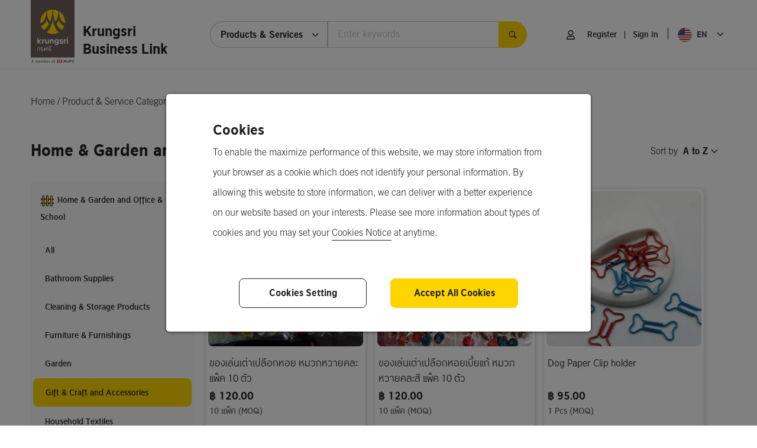

--- FILE ---
content_type: text/html; charset=utf-8
request_url: https://www.krungsribusinesslink.com/en/product-service-categories/79
body_size: 11783
content:
<!DOCTYPE html><html lang=en class="html-b2b-product-sub-categories product-sub-categories-page"><head><title>Krungsri Business Link</title><meta charset=UTF-8><meta name=title content=""><meta name=description content=""><meta name=keywords content=""><meta name=generator content=nopCommerce><meta name=viewport content="width=device-width, initial-scale=1"><link href="/lib/file-uploader/css/file-uploader.css?v=20260114001102" rel=stylesheet><link href="/css/shared/products-card-carousel.css?v=20260114001102" rel=stylesheet><link href="/css/vue-quill.snow.prod.css?v=20260114001102" rel=stylesheet><link href="/css/vue-quill.core.prod.css?v=20260114001102" rel=stylesheet><link href=/Themes/B2BDefaultClean/Content/css/select2.min.css rel=stylesheet><link href=/lib_npm/jquery-ui-dist/jquery-ui.min.css rel=stylesheet><link href=/Themes/B2BDefaultClean/Content/css/asPieProgress.min.css rel=stylesheet><link href=/Themes/B2BDefaultClean/Content/js/slick/slick.css rel=stylesheet><link href=/Themes/B2BDefaultClean/Content/js/slick/slick-theme.css rel=stylesheet><link href=/Themes/B2BDefaultClean/Content/css/bootstrap.css rel=stylesheet><link href=/Themes/B2BDefaultClean/Content/css/default-styles.css rel=stylesheet><link href="/Themes/B2BDefaultClean/Content/css/styles.css?v=20260114001102" rel=stylesheet><link href="/css/shared/b2b-page.css?v=20260114001102" rel=stylesheet><link href="/css/product-service-categories/styles.css?v=20260114001102" rel=stylesheet><script src="/lib/file-uploader/js/file-uploader.js?v=20260114001102"></script><script src=/lib_npm/jquery/jquery.min.js></script><script src=/lib_npm/jquery-ui-dist/jquery-ui.min.js></script><script src=/Themes/B2BDefaultClean/Content/js/html2canvas.min.js></script><script src=/Themes/B2BDefaultClean/Content/js/jquery-asPieProgress.js></script><script src=/Themes/B2BDefaultClean/Content/js/popper.min.js></script><script src=/Themes/B2BDefaultClean/Content/js/bootstrap.min.js></script><script src=/Themes/B2BDefaultClean/Content/js/jquery.filedrop.js></script><script src="/Themes/B2BDefaultClean/Content/js/jquery.common.prototype.js?v=20260114001102"></script><script src="/js/site.js?v=20260114001102"></script><script src=/Themes/B2BDefaultClean/Content/js/slick/slick.min.js></script><script src=/Themes/B2BDefaultClean/Content/js/select2/select2.full.min.js></script><script src="/js/b2b-page.js?v=20260114001102"></script><script src=/lib_npm/moment/min/moment-with-locales.min.js></script><script src=/lib/js.cookie.min.js></script><script src=/lib/dayjs/dayjs.min.js></script><script src=/lib/dayjs/locale/th.js></script><link rel=icon href=/Themes/B2BDefaultClean/Content/images/favicon.ico><body><div id=app><!--[if lte IE 8]><div style=clear:both;height:59px;text-align:center;position:relative><a href=http://www.microsoft.com/windows/internet-explorer/default.aspx target=_blank> <img src=/Themes/B2BDefaultClean/Content/images/ie_warning.jpg height=42 width=820 alt="You are using an outdated browser. For a faster, safer browsing experience, upgrade for free today."> </a></div><![endif]--><div class=master-wrapper-page><nav class="app-nav navbar navbar-expand-lg fixed-top justify-content-center"><div class="container-fluid p-0 m-0 d-flex flex-column"><div class="container-fluid p-0 m-0 pt-1 pt-lg-0 d-flex justify-content-between justify-content-lg-start align-items-center flex-wrap app-nav-container"><div class="header-logo d-flex order-lg-0"><a href="/"> <img class="app-logo-mobile d-block d-lg-none ps-1" title=logo alt="Krungsri Business Link" src=/img/logo/en/bay-logo-horizontal.svg> <img class="app-logo-desktop d-none d-lg-block" title=logo alt="Krungsri Business Link" src=/img/logo/en/bay-logo-vertical.svg> </a><div class="app-name text-start align-self-lg-end">Krungsri<br>Business Link</div></div><div class="d-block d-lg-none text-end order-lg-1"><button class=navbar-toggler type=button data-bs-toggle=offcanvas data-bs-target=#productCateMenuOffcanvasContainer aria-controls=productCateMenuOffcanvasContainer title="Product Cate Menu"> <img src=/img/icons/product-cate-menu.svg alt="menu categories" width=28> </button> <button class=navbar-toggler type=button data-bs-toggle=offcanvas data-bs-target=#registerAndSignInOffcanvasContainer aria-controls=registerAndSignInOffcanvasContainer title="Register and Sign In"> <img src=/img/icons/avatar.svg alt="icon avatar" width=18> </button><section id=app-nav-offcanvas><div class="offcanvas offcanvas-end" tabindex=-1 id=registerAndSignInOffcanvasContainer><div class="d-flex justify-content-between"><div class=app-nav-offcanvas-content><div class="d-flex flex-row m-2"><div class=register-div><a id=register-topnav-link class=register href=/en/signup> <img src=/Themes/B2BDefaultClean/Content/images/icons/icon-person.svg alt="Person Icon"> <span class=vertical-align-middle>Register</span> </a></div><div class=between-div>|</div><div class=sign-in-div><a id=login-topnav-link class=login href=/en/signin>Sign In</a></div></div><hr class=m-0 style=background:#eee><form method=post action="/en/Localization/SetLanguage?returnUrl=~%2Fen%2Fproduct-service-categories%2F79"><div class="d-flex flex-row availableLanguages-div"><button type=submit name=culture class="btn language-div active" value=en-US> EN </button> <button type=submit name=culture class="btn language-div" value=th-TH> TH </button></div><input name=__RequestVerificationToken type=hidden value=CfDJ8LJKUG5zi_RAlKMU9XEkdPoIIqjx4SjUqtd2yJHRuYnpu5aiLwT9XfL5d_AN4JJufUSe09YoAOe-j9l_O7a6pIcf7yuxAacuCXq2zJDDD5oZx_3t9cfOQJSBGkeM58fva3JKpmIeaafx4MTkyaUKNfg></form></div><div class="app-nav-offcanvas-close text-center"><button type=button data-bs-dismiss=offcanvas> <img src=/img/icons/offcanvas-close.svg width=20> </button></div></div></div><div class="offcanvas offcanvas-end" tabindex=-1 id=accountOffcanvasContainer><div class="d-flex justify-content-between"><div class=app-nav-offcanvas-content>Account Menu Content Here</div><div class="app-nav-offcanvas-close text-center"><button type=button data-bs-dismiss=offcanvas> <img src=/img/icons/offcanvas-close.svg width=20> </button></div></div></div><div class="offcanvas offcanvas-end" tabindex=-1 id=productCateMenuOffcanvasContainer><div class="d-flex justify-content-between"><div class=app-nav-offcanvas-content><div class="sidebar-wrapper sidebar-wrapper-v2"><div id=product-and-service-categories><h2>Product & Service Categories</h2><div class=product-and-service-categories-body><a href=# class="d-flex flex-row sidebar category" id-subcat=category-1 onclick="ShowProductAndServiceCategoriesExtend(&#34;category-1&#34;)"> <img src=/Themes/B2BDefaultClean/Content/images/icons/icon-category-agriculture.svg alt="Agriculture, Forestry and Fishing"><p class=dotdotdot>Agriculture, Forestry and Fishing</p></a> <a href=# class="d-flex flex-row sidebar category" id-subcat=category-2 onclick="ShowProductAndServiceCategoriesExtend(&#34;category-2&#34;)"> <img src=/Themes/B2BDefaultClean/Content/images/icons/icon-category-apparel.svg alt="Apparel &amp; Textile"><p class=dotdotdot>Apparel &amp; Textile</p></a> <a href=# class="d-flex flex-row sidebar category" id-subcat=category-3 onclick="ShowProductAndServiceCategoriesExtend(&#34;category-3&#34;)"> <img src=/Themes/B2BDefaultClean/Content/images/icons/icon-category-automobiles.svg alt="Automobiles &amp; Motorcycles"><p class=dotdotdot>Automobiles &amp; Motorcycles</p></a> <a href=# class="d-flex flex-row sidebar category" id-subcat=category-4 onclick="ShowProductAndServiceCategoriesExtend(&#34;category-4&#34;)"> <img src=/Themes/B2BDefaultClean/Content/images/icons/icon-category-business.svg alt="Business Support Services"><p class=dotdotdot>Business Support Services</p></a> <a href=# class="d-flex flex-row sidebar category" id-subcat=category-5 onclick="ShowProductAndServiceCategoriesExtend(&#34;category-5&#34;)"> <img src=/Themes/B2BDefaultClean/Content/images/icons/icon-category-chemical.svg alt="Chemical &amp; Pharmaceutical"><p class=dotdotdot>Chemical &amp; Pharmaceutical</p></a> <a href=# class="d-flex flex-row sidebar category" id-subcat=category-6 onclick="ShowProductAndServiceCategoriesExtend(&#34;category-6&#34;)"> <img src=/Themes/B2BDefaultClean/Content/images/icons/icon-category-construction.svg alt="Construction &amp; Real Estate"><p class=dotdotdot>Construction &amp; Real Estate</p></a> <a href=# class="d-flex flex-row sidebar category" id-subcat=category-7 onclick="ShowProductAndServiceCategoriesExtend(&#34;category-7&#34;)"> <img src=/Themes/B2BDefaultClean/Content/images/icons/icon-category-ectronics.svg alt=Electronics><p class=dotdotdot>Electronics</p></a> <a href=# class="d-flex flex-row sidebar category" id-subcat=category-8 onclick="ShowProductAndServiceCategoriesExtend(&#34;category-8&#34;)"> <img src=/Themes/B2BDefaultClean/Content/images/icons/icon-category-food.svg alt="Food &amp; Beverage"><p class=dotdotdot>Food &amp; Beverage</p></a> <a href=# class="d-flex flex-row sidebar category" id-subcat=category-9 onclick="ShowProductAndServiceCategoriesExtend(&#34;category-9&#34;)"> <img src=/Themes/B2BDefaultClean/Content/images/icons/icon-category-health.svg alt="Health &amp; Medical"><p class=dotdotdot>Health &amp; Medical</p></a> <a href=# class="d-flex flex-row sidebar category" id-subcat=category-10 onclick="ShowProductAndServiceCategoriesExtend(&#34;category-10&#34;)"> <img src=/Themes/B2BDefaultClean/Content/images/icons/icon-category-home.svg alt="Home &amp; Garden and Office &amp; School"><p class=dotdotdot>Home &amp; Garden and Office &amp; School</p></a> <a href=# class="d-flex flex-row sidebar category" id-subcat=category-11 onclick="ShowProductAndServiceCategoriesExtend(&#34;category-11&#34;)"> <img src=/Themes/B2BDefaultClean/Content/images/icons/icon-category-machine.svg alt="Machinery &amp; Tools"><p class=dotdotdot>Machinery &amp; Tools</p></a> <a href=# class="d-flex flex-row sidebar category" id-subcat=category-12 onclick="ShowProductAndServiceCategoriesExtend(&#34;category-12&#34;)"> <img src=/Themes/B2BDefaultClean/Content/images/icons/icon-category-minerals.svg alt="Minerals, Metal and Raw Material"><p class=dotdotdot>Minerals, Metal and Raw Material</p></a> <a href=# class="d-flex flex-row sidebar category" id-subcat=category-13 onclick="ShowProductAndServiceCategoriesExtend(&#34;category-13&#34;)"> <img src=/Themes/B2BDefaultClean/Content/images/icons/icon-category-recreation.svg alt=Recreation><p class=dotdotdot>Recreation</p></a> <a href=# class="d-flex flex-row sidebar category" id-subcat=category-14 onclick="ShowProductAndServiceCategoriesExtend(&#34;category-14&#34;)"> <img src=/Themes/B2BDefaultClean/Content/images/icons/icon-category-printing.svg alt="Printing &amp; Packaging"><p class=dotdotdot>Printing &amp; Packaging</p></a> <a href=/en/product-service-categories/15 class="d-flex flex-row sidebar category" id-subcat=category-15> <img src=/Themes/B2BDefaultClean/Content/images/icons/icon-category-other.svg alt=Others><p class=dotdotdot>Others</p></a></div></div><div id=product-and-service-categories-extend class="extend-sidebar-wrapper extend-sidebar-wrapper-v2"><div class=back-to-product-and-service-categories onclick=ShowProductAndServiceCategories()><img src=/img/icons/arrow-left-yellow.svg width=20 alt=Back><p>Back</div><div id=category-1 class="extend-sidebar-content-wrapper extend-sidebar-content-wrapper-v2"><h2><a href=/en/product-service-categories/1 class=home-sub-category>Agriculture, Forestry and Fishing</a></h2><div class=sub-category-wrapper><p><a href=/en/product-service-categories/21 class=home-sub-category>Animal and Plant Oil</a><p><a href=/en/product-service-categories/20 class=home-sub-category>Beans, Grain, Nuts &amp; Kernels, Vegetable, Fruit, Plant</a><p><a href=/en/product-service-categories/19 class=home-sub-category>Cigarettes &amp; Tobacco</a><p><a href=/en/product-service-categories/16 class=home-sub-category>Farm Machinery &amp; Equipment</a><p><a href=/en/product-service-categories/17 class=home-sub-category>Livestock &amp; Animal Products</a><p><a href=/en/product-service-categories/18 class=home-sub-category>Wood &amp; Fiber</a><p><a href=/en/product-service-categories/22 class=home-sub-category>Other Agriculture, Forestry and Fishing</a></div></div><div id=category-2 class="extend-sidebar-content-wrapper extend-sidebar-content-wrapper-v2"><h2><a href=/en/product-service-categories/2 class=home-sub-category>Apparel &amp; Textile</a></h2><div class=sub-category-wrapper><p><a href=/en/product-service-categories/23 class=home-sub-category>Apparel</a><p><a href=/en/product-service-categories/24 class=home-sub-category>Clothing</a><p><a href=/en/product-service-categories/26 class=home-sub-category>Parts &amp; Accessories</a><p><a href=/en/product-service-categories/25 class=home-sub-category>Textiles</a><p><a href=/en/product-service-categories/27 class=home-sub-category>Tools &amp; Supplies</a><p><a href=/en/product-service-categories/28 class=home-sub-category>Other Apparel &amp; Textile</a></div></div><div id=category-3 class="extend-sidebar-content-wrapper extend-sidebar-content-wrapper-v2"><h2><a href=/en/product-service-categories/3 class=home-sub-category>Automobiles &amp; Motorcycles</a></h2><div class=sub-category-wrapper><p><a href=/en/product-service-categories/29 class=home-sub-category>Automobiles</a><p><a href=/en/product-service-categories/32 class=home-sub-category>Equipment &amp; Tools</a><p><a href=/en/product-service-categories/31 class=home-sub-category>Motorcycles</a><p><a href=/en/product-service-categories/30 class=home-sub-category>Parts &amp; Accessories</a><p><a href=/en/product-service-categories/33 class=home-sub-category>Other Automobiles &amp; Motorcycles</a></div></div><div id=category-4 class="extend-sidebar-content-wrapper extend-sidebar-content-wrapper-v2"><h2><a href=/en/product-service-categories/4 class=home-sub-category>Business Support Services</a></h2><div class=sub-category-wrapper><p><a href=/en/product-service-categories/34 class=home-sub-category>Accounting &amp; Tax</a><p><a href=/en/product-service-categories/41 class=home-sub-category>Brokerage</a><p><a href=/en/product-service-categories/36 class=home-sub-category>Consulting</a><p><a href=/en/product-service-categories/40 class=home-sub-category>E-Commerce Enabler</a><p><a href=/en/product-service-categories/37 class=home-sub-category>Facility Maintenance</a><p><a href=/en/product-service-categories/925 class=home-sub-category>Factory &amp; Warehouse Services</a><p><a href=/en/product-service-categories/43 class=home-sub-category>Financial &amp; Banking</a><p><a href=/en/product-service-categories/909 class=home-sub-category>HR Services</a><p><a href=/en/product-service-categories/42 class=home-sub-category>Insurance</a><p><a href=/en/product-service-categories/38 class=home-sub-category>IT Services</a><p><a href=/en/product-service-categories/39 class=home-sub-category>Legal</a><p><a href=/en/product-service-categories/46 class=home-sub-category>Logistics</a><p><a href=/en/product-service-categories/35 class=home-sub-category>Sales &amp; Marketing</a><p><a href=/en/product-service-categories/45 class=home-sub-category>Telecom</a><p><a href=/en/product-service-categories/44 class=home-sub-category>Travel</a><p><a href=/en/product-service-categories/47 class=home-sub-category>Other Services</a></div></div><div id=category-5 class="extend-sidebar-content-wrapper extend-sidebar-content-wrapper-v2"><h2><a href=/en/product-service-categories/5 class=home-sub-category>Chemical &amp; Pharmaceutical</a></h2><div class=sub-category-wrapper><p><a href=/en/product-service-categories/48 class=home-sub-category>Chemical</a><p><a href=/en/product-service-categories/49 class=home-sub-category>Cosmetic</a><p><a href=/en/product-service-categories/50 class=home-sub-category>Pharmaceutical</a><p><a href=/en/product-service-categories/51 class=home-sub-category>Other Chemicals &amp; Pharmaceutical</a></div></div><div id=category-6 class="extend-sidebar-content-wrapper extend-sidebar-content-wrapper-v2"><h2><a href=/en/product-service-categories/6 class=home-sub-category>Construction &amp; Real Estate</a></h2><div class=sub-category-wrapper><p><a href=/en/product-service-categories/52 class=home-sub-category>Construction Machinery</a><p><a href=/en/product-service-categories/53 class=home-sub-category>Construction Materials &amp; Tools</a><p><a href=/en/product-service-categories/54 class=home-sub-category>Real Estate &amp; Hotel</a><p><a href=/en/product-service-categories/55 class=home-sub-category>Other Construction &amp; Real Estate</a></div></div><div id=category-7 class="extend-sidebar-content-wrapper extend-sidebar-content-wrapper-v2"><h2><a href=/en/product-service-categories/7 class=home-sub-category>Electronics</a></h2><div class=sub-category-wrapper><p><a href=/en/product-service-categories/59 class=home-sub-category>Audio &amp; Sound</a><p><a href=/en/product-service-categories/56 class=home-sub-category>Camera</a><p><a href=/en/product-service-categories/57 class=home-sub-category>Computer Hardware and Software</a><p><a href=/en/product-service-categories/61 class=home-sub-category>Electrical Equipment &amp; Supplies</a><p><a href=/en/product-service-categories/60 class=home-sub-category>Home Electrical Appliances</a><p><a href=/en/product-service-categories/62 class=home-sub-category>Lights &amp; Lighting</a><p><a href=/en/product-service-categories/58 class=home-sub-category>Mobile &amp; Telephone</a><p><a href=/en/product-service-categories/63 class=home-sub-category>Office and School Electrical Appliances</a><p><a href=/en/product-service-categories/64 class=home-sub-category>Other Electronics</a></div></div><div id=category-8 class="extend-sidebar-content-wrapper extend-sidebar-content-wrapper-v2"><h2><a href=/en/product-service-categories/8 class=home-sub-category>Food &amp; Beverage</a></h2><div class=sub-category-wrapper><p><a href=/en/product-service-categories/66 class=home-sub-category>Beverage</a><p><a href=/en/product-service-categories/65 class=home-sub-category>Food</a><p><a href=/en/product-service-categories/67 class=home-sub-category>Ingredients</a><p><a href=/en/product-service-categories/68 class=home-sub-category>Other Food &amp; Beverage</a></div></div><div id=category-9 class="extend-sidebar-content-wrapper extend-sidebar-content-wrapper-v2"><h2><a href=/en/product-service-categories/9 class=home-sub-category>Health &amp; Medical</a></h2><div class=sub-category-wrapper><p><a href=/en/product-service-categories/69 class=home-sub-category>Drug &amp; Medicine</a><p><a href=/en/product-service-categories/71 class=home-sub-category>Healthcare Product</a><p><a href=/en/product-service-categories/70 class=home-sub-category>Medical Supplies &amp; Equipment</a><p><a href=/en/product-service-categories/72 class=home-sub-category>Other Health &amp; Medical</a></div></div><div id=category-10 class="extend-sidebar-content-wrapper extend-sidebar-content-wrapper-v2"><h2><a href=/en/product-service-categories/10 class=home-sub-category>Home &amp; Garden and Office &amp; School</a></h2><div class=sub-category-wrapper><p><a href=/en/product-service-categories/76 class=home-sub-category>Bathroom Supplies</a><p><a href=/en/product-service-categories/77 class=home-sub-category>Cleaning &amp; Storage Products</a><p><a href=/en/product-service-categories/73 class=home-sub-category>Furniture &amp; Furnishings</a><p><a href=/en/product-service-categories/78 class=home-sub-category>Garden</a><p><a href=/en/product-service-categories/79 class=home-sub-category>Gift &amp; Craft and Accessories</a><p><a href=/en/product-service-categories/74 class=home-sub-category>Household Textiles</a><p><a href=/en/product-service-categories/75 class=home-sub-category>Kitchen &amp; Dining Products</a><p><a href=/en/product-service-categories/80 class=home-sub-category>Other Home &amp; Garden, Office &amp; School Products</a></div></div><div id=category-11 class="extend-sidebar-content-wrapper extend-sidebar-content-wrapper-v2"><h2><a href=/en/product-service-categories/11 class=home-sub-category>Machinery &amp; Tools</a></h2><div class=sub-category-wrapper><p><a href=/en/product-service-categories/81 class=home-sub-category>Machine</a><p><a href=/en/product-service-categories/82 class=home-sub-category>Machine Tools &amp; Equipment</a><p><a href=/en/product-service-categories/83 class=home-sub-category>Other Machine Tools &amp; Metalworking Machinery</a></div></div><div id=category-12 class="extend-sidebar-content-wrapper extend-sidebar-content-wrapper-v2"><h2><a href=/en/product-service-categories/12 class=home-sub-category>Minerals, Metal and Raw Material</a></h2><div class=sub-category-wrapper><p><a href=/en/product-service-categories/89 class=home-sub-category>Gas &amp; Fuel</a><p><a href=/en/product-service-categories/87 class=home-sub-category>Leather</a><p><a href=/en/product-service-categories/84 class=home-sub-category>Metal</a><p><a href=/en/product-service-categories/85 class=home-sub-category>Minerals</a><p><a href=/en/product-service-categories/86 class=home-sub-category>Plastic</a><p><a href=/en/product-service-categories/88 class=home-sub-category>Rubber</a><p><a href=/en/product-service-categories/90 class=home-sub-category>Other Minerals, Energy and Raw Material</a></div></div><div id=category-13 class="extend-sidebar-content-wrapper extend-sidebar-content-wrapper-v2"><h2><a href=/en/product-service-categories/13 class=home-sub-category>Recreation</a></h2><div class=sub-category-wrapper><p><a href=/en/product-service-categories/92 class=home-sub-category>Media</a><p><a href=/en/product-service-categories/91 class=home-sub-category>Sport &amp; Entertainment</a><p><a href=/en/product-service-categories/93 class=home-sub-category>Other Recreation</a></div></div><div id=category-14 class="extend-sidebar-content-wrapper extend-sidebar-content-wrapper-v2"><h2><a href=/en/product-service-categories/14 class=home-sub-category>Printing &amp; Packaging</a></h2><div class=sub-category-wrapper><p><a href=/en/product-service-categories/95 class=home-sub-category>Materials &amp; Accessories</a><p><a href=/en/product-service-categories/94 class=home-sub-category>Packaging</a><p><a href=/en/product-service-categories/96 class=home-sub-category>Paper</a><p><a href=/en/product-service-categories/97 class=home-sub-category>Other Printing &amp; Packaging</a></div></div><div id=category-15 class="extend-sidebar-content-wrapper extend-sidebar-content-wrapper-v2"><h2><a href=/en/product-service-categories/15 class=home-sub-category>Others</a></h2><div class=sub-category-wrapper></div></div></div></div><script>function ShowProductAndServiceCategories(){$(`.extend-sidebar-content-wrapper-v2`).hide();$("#product-and-service-categories-extend").hide();$("#product-and-service-categories").show()}function ShowProductAndServiceCategoriesExtend(n){$(`#${n}`).show();$("#product-and-service-categories-extend").show();$("#product-and-service-categories").hide()}$(document).ready(function(){$("#offcanvas").click(function(){ShowProductAndServiceCategories()});$("#product-and-service-categories").css("height",$(window).height()).css("overflow","auto")})</script></div><div class="app-nav-offcanvas-close text-center"><button id=offcanvas type=button data-bs-dismiss=offcanvas> <img src=/img/icons/offcanvas-close.svg width=20> </button></div></div></div></section></div><div class="d-none d-lg-block header-links-wrapper order-lg-3"><div class=header-links><ul><li class=me-0><img src=/Themes/B2BDefaultClean/Content/images/icons/icon-person.svg alt="icon person"> <a class="register-topnav-link register ms-2" href=/en/signup>Register</a> <span class=mx-2>&#124;</span> <a class="login-topnav-link login" href=/en/signin>Sign In</a><li class="ms-0 align-middle"><div class="d-flex align-items:center"><div class=mx-3 style=height:20px;width:1px;background:#222></div><div class=language-selector><img title=en alt=en src=/img/flags/eng.svg><form id=selectLanguage method=post class=form-horizontal role=form action="/en/Localization/SetLanguage?returnUrl=~%2Fen%2Fproduct-service-categories%2F79"><select name=culture id=requestCulture_RequestCulture_UICulture_Name><option value=en-US title=eng>EN<option value=th-TH title=tha>TH</select> <input name=__RequestVerificationToken type=hidden value=CfDJ8LJKUG5zi_RAlKMU9XEkdPoIIqjx4SjUqtd2yJHRuYnpu5aiLwT9XfL5d_AN4JJufUSe09YoAOe-j9l_O7a6pIcf7yuxAacuCXq2zJDDD5oZx_3t9cfOQJSBGkeM58fva3JKpmIeaafx4MTkyaUKNfg></form><script>function formatState(n){if(!n.id)return n.text;var t=`/Themes/B2BDefaultClean/Content/images/flags`;return $('<span><img src="'+t+"/"+n.element.title+'.svg" /> '+n.text+"<\/span>")}$(document).ready(function(){$("#requestCulture_RequestCulture_UICulture_Name").select2dropdown({minimumResultsForSearch:Infinity,dropdownCssClass:"language-dropdown",templateResult:formatState});$("#requestCulture_RequestCulture_UICulture_Name").val("en-US").trigger("change.select2");$("#requestCulture_RequestCulture_UICulture_Name").change(function(){this.form.submit();$(".b2b-loader").addClass("appear");setTimeout(function(){$(".b2b-loader").removeClass("appear")},3e3)})})</script></div></div></ul></div></div><div class="d-block d-lg-none container-fluid p-0 m-0 line order-lg-4"></div><div class="container-fluid p-0 me-lg-3 d-flex search-container order-lg-2 me-lg-auto"><div class="header-lower p-0 col-12 col-lg-9"><div class="search-box store-search-box"><form method=get id=small-search-box-form action=/en/search><div class=input-group id=product-search-container><select class=form-select name=category id=form-select-search><option value="products &amp; services">Products & Services<option value=company>Company</select><div class="form-control h-100 m-0 p-0 border-0 input-group form-control"><input type=text class="search-box-text input-group form-control" id=small-search-terms autocomplete=off name=query placeholder="Enter keywords"><div id=search-keyword-suggestion-wrapper class="search-keyword-wrapper bg-white border w-100"><div class=search-keyword-list></div></div></div><button type=submit class="button-1 search-box-button" id=search-box-btn> <img src=/Themes/B2BDefaultClean/Content/images/icons/icon-search.svg alt="icon search"> </button></div></form><div id=main-search-modal class="modal fade b2b-modal" aria-hidden=true><div class=modal-dialog><div class=modal-content><div class=modal-header><img src=/Themes/B2BDefaultClean/Content/images/icons/icon-times.svg data-bs-dismiss=modal alt=close-icon></div><div class=modal-body><img class=hero-small src=/Themes/B2BDefaultClean/Content/images/icons/icon-search-yellow.svg alt=warning><p class=model-title></p><span class="model-body-text d-block d-md-none">www.krungsribusinesslink.com<br>suggest to input a search keyword.</span> <span class="model-body-text d-none d-md-block">www.krungsribusinesslink.com suggest to<br>input a search keyword.</span></div><div class=modal-footer><div class="row justify-content-center"><a class="btn yellow-action button-go" href="javascript:void 0" data-bs-dismiss=modal>OK</a></div></div></div></div></div><script>function getUrlQueryString(){const n=new URLSearchParams(window.location.search);return Object.fromEntries(n.entries())}function keywordSuggestionSelect(n){let t=n.getAttribute("value");t&&($("#small-search-terms").val(t),$("#search-keyword-suggestion-wrapper").hide())}$(document).ready(function(){const n=getUrlQueryString();$("html").hasClass("html-b2b-search")&&$("#form-select-search").val(n.category);"query"in n&&($("#small-search-terms").val(n.query),document.getElementById("search-keyword").textContent=n.query);$("#search-box-btn").on("click",function(n){if($("#small-search-terms").val()==""){n.preventDefault();const t=$("#main-search-modal");if(!!t.attr("aria-modal"))return;const i=new bootstrap.Modal(t.first());i.show()}else $(".b2b-loader").addClass("appear"),setTimeout(function(){$(".b2b-loader").removeClass("appear")},3e3)});$("#form-select-search").select2dropdown({minimumResultsForSearch:Infinity,dropdownCssClass:"search-product-types-dropdown"});$(document).mouseup(function(n){var t=$("#search-keyword-suggestion-wrapper");t.is(n.target)||t.has(n.target).length!==0||t.hide()});$("#search-keyword-suggestion-wrapper").hide();$("#small-search-terms").on("keyup focus",function(){let n=this.value,t=$("#form-select-search").val();$.post("/en/search/keyword-suggestion",{keyword:n,category:t},"json").done(function(t){let i=t;if($(".search-keyword-list").html(""),i&&i.length>0){let t=n.toLowerCase(),r=t.length;i.forEach(n=>{let i=n,o=n.toLowerCase(),f=o.indexOf(t);f!==-1&&(i=i.substr(0,f)+'<b class="fw-bold">'+i.substr(f,r)+"<\/b>"+i.substr(f+r));let u=document.createElement("div");u.classList.add("search-keyword-item-link","w-100");u.setAttribute("value",n);u.setAttribute("onclick","keywordSuggestionSelect(this)");u.innerHTML=i;let e=document.createElement("div");e.classList.add("search-keyword-item","p-2","ps-3","pe-3");e.append(u);$(".search-keyword-list").append(e)});$("#search-keyword-suggestion-wrapper").show()}else $("#search-keyword-suggestion-wrapper").hide()})});const t=$("#main-search-modal"),i=new bootstrap.Modal(t.first());t.appendTo("body")})</script></div></div></div></div></div></nav><div class="modal fade b2b-modal b2b-modal-cookie" id=cookiesPopup data-bs-backdrop=static aria-hidden=true><div class=modal-dialog><div class=modal-content><div class=modal-body-cookie><p class=modal-body-title>Cookies<p class=modal-body-sub-title>To enable the maximize performance of this website, we may store information from your browser as a cookie which does not identify your personal information. By allowing this website to store information, we can deliver with a better experience on our website based on your interests. Please see more information about types of cookies and you may set your <a href=/en/cookies-notice>Cookies Notice</a> at anytime.</div><div class="modal-footer-cookie pt-2"><form id=formSaveAllCookies method=post action=/en/cookies-notice/saveall><div class="row m-0 g-0 justify-content-center"><button class="col-md mt-3 order-md-2 yellow-action with-line" id=btn-accept-all-cookies data-bs-dismiss=modal>Accept All Cookies</button> <a href="javascript:void 0" class="col-md mt-3 order-md-1 default-action" id=btn-manage-cookies>Cookies Setting</a></div></form></div></div></div></div><script>$(document).ready(function(){var n=new bootstrap.Modal(document.getElementById("cookiesPopup"));n.show();$("#formSaveAllCookies button").click(function(){$("#formSaveAllCookies").submit()});$("#btn-manage-cookies").click(function(){openCookiesManager()})})</script><div class="modal fade b2b-modal b2b-modal-manage-cookie" id=manageCookiesPopup aria-hidden=true><div class="modal-dialog modal-fullscreen-md-down"><form style=margin:auto class=modal-content action="/en/CookiesNotice/ManageCookiesAction?returnUrl=%2Fen%2Fproduct-service-categories%2F79" method=post><div class=modal-header><img src=/Themes/B2BDefaultClean/Content/images/icons/icon-times.svg data-bs-dismiss=modal alt=close-icon></div><div class=modal-body-manage-cookies><p class=modal-body-title>Cookies Setting<div class=manage-cookies-accordion-container><div class=accordion id=manageCookiesAccordion><div class=accordion-item><h2 class=accordion-header id=essentiaiCookie-heading><button class="accordion-button collapsed" type=button data-bs-toggle=collapse data-bs-target=#essentialCookie-collapse aria-expanded=false aria-controls=essentialCookie-collapse> Essential Cookies </button><div class=accordion-static-status>Always Active</div></h2><div id=essentialCookie-collapse class="accordion-collapse collapse" aria-labelledby=essentiaiCookie-heading data-bs-parent=#manageCookiesAccordion><div class=accordion-body>These cookies are necessary for the basic functionality of our website. For example, keep tracking of what page you are on, browsing web pages, from what account you are accessing our website or giving visitors / website users a login and access to parts of the website that are reserved for members only. The website will not function properly without these cookies being collected. These necessary trackers do not require your consent because they do not store identifiable personal information.</div></div></div><div class=accordion-item><h2 class=accordion-header id=performanceCookie-heading><button class="accordion-button collapsed" type=button data-bs-toggle=collapse data-bs-target=#performanceCookie-collapse aria-expanded=false aria-controls=performanceCookie-collapse> Performance and Functionality Cookies </button><div class="form-check form-switch"><input class=form-check-input type=checkbox checked data-val=true data-val-required="The ConsentPerformance field is required." id=ConsentPerformance name=ConsentPerformance value=true></div></h2><div id=performanceCookie-collapse class="accordion-collapse collapse" aria-labelledby=performanceCookie-heading data-bs-parent=#manageCookiesAccordion><div class=accordion-body>These cookies enhance the website’s functionality. For example, remember your preferences i.e., language, region, browsing font size; count the number and source of visitors / users who visit website to know how visitors / users interact with which web pages that the most popular or least popular by collecting and reporting your anonymous information to help us develop and provide you with a better website experience. If you do not allow us collecting of these cookies, we will not be able to know when you have visited our website and will not be able to monitor the performance of our website.</div></div></div><div class=accordion-item><h2 class=accordion-header id=analyticCookie-heading><button class="accordion-button collapsed" type=button data-bs-toggle=collapse data-bs-target=#analyticCookie-collapse aria-expanded=false aria-controls=analyticCookie-collapse> Analytics and Customization Cookies </button><div class="form-check form-switch"><input class=form-check-input type=checkbox checked data-val=true data-val-required="The ConsentAnalytic field is required." id=ConsentAnalytic name=ConsentAnalytic value=true></div></h2><div id=analyticCookie-collapse class="accordion-collapse collapse" aria-labelledby=analyticCookie-heading data-bs-parent=#manageCookiesAccordion><div class=accordion-body>These types of cookies enable the website to perform according to your preferences and to aggregate statistics on how our visitors reach and browse our websites. For example, to recognize the visitors for display page which you are interesting for the next visit / usage. This helps us to improve the way our website works, for example, by ensuring that users are finding what they are looking for easily and to help us understand what interests our users, and measure how effective our advertising is; These cookies may be placed by the bank or third-party service providers. If you do not allow these types of cookies. Some services of the website may not be processed properly.</div></div></div><div class=accordion-item><h2 class=accordion-header id=socialCookie-heading><button class="accordion-button collapsed" type=button data-bs-toggle=collapse data-bs-target=#socialCookie-collapse aria-expanded=false aria-controls=socialCookie-collapse> Social Networking Cookies </button><div class="form-check form-switch"><input class=form-check-input type=checkbox checked data-val=true data-val-required="The ConsentSocial field is required." id=ConsentSocial name=ConsentSocial value=true></div></h2><div id=socialCookie-collapse class="accordion-collapse collapse" aria-labelledby=socialCookie-heading data-bs-parent=#manageCookiesAccordion><div class=accordion-body>Purpose of cookies for any like, share, or subscribe functions on website that connect with a social media platform.</div></div></div></div></div></div><div class="modal-footer-manage-cookies mt-0 pt-4"><button type=submit class="yellow-action btn-accept-cookies" id=btn-accept-cookies>Accept</button></div><input name=__RequestVerificationToken type=hidden value=CfDJ8LJKUG5zi_RAlKMU9XEkdPoIIqjx4SjUqtd2yJHRuYnpu5aiLwT9XfL5d_AN4JJufUSe09YoAOe-j9l_O7a6pIcf7yuxAacuCXq2zJDDD5oZx_3t9cfOQJSBGkeM58fva3JKpmIeaafx4MTkyaUKNfg><input name=ConsentPerformance type=hidden value=false><input name=ConsentAnalytic type=hidden value=false><input name=ConsentSocial type=hidden value=false></form></div></div><script>function openCookiesManager(){$("#ConsentPerformance").prop("checked",!1);$("#ConsentAnalytic").prop("checked",!1);$("#ConsentSocial").prop("checked",!1);var n=new bootstrap.Modal(document.getElementById("manageCookiesPopup"));n.show()}</script><div class="master-wrapper-content container"><div class=master-column-wrapper><div class=row><div class="container mb-3"><h3 class="breadcrumbs dotdotdot"><a class=breadcrumbs-click href="/">Home</a> &sol; <a class=breadcrumbs-click href=/en/product-service-categories>Product &amp; Service Categories</a> &sol; <span class=active>Home &amp; Garden and Office &amp; School</span></h3></div><div class=container><input type=hidden name=subCategoryId id=subCategoryId value=79><div class=row><div class="col-12 col-lg product-category-sidebar-title my-lg-4"><h1 id=catetory-text class=product-category-menu-title>Home &amp; Garden and Office &amp; School</h1></div><div class="d-sm-block d-lg-none col-12 page-title-container-v2"><div class="d-flex categories-selector-container product-select align-self-start align-self-lg-center"><div class="selector-title me-2">Product &amp; Service Sub-category</div><div class="input-group selector-options"><select class=form-select name=category id=category-selector aria-label=category><option value=10 data-redirect-uri=/en/product-service-categories/10>All<option value=76 data-redirect-uri=/en/product-service-categories/76>Bathroom Supplies<option value=77 data-redirect-uri=/en/product-service-categories/77>Cleaning &amp; Storage Products<option value=73 data-redirect-uri=/en/product-service-categories/73>Furniture &amp; Furnishings<option value=78 data-redirect-uri=/en/product-service-categories/78>Garden<option value=79 data-redirect-uri=/en/product-service-categories/79>Gift &amp; Craft and Accessories<option value=74 data-redirect-uri=/en/product-service-categories/74>Household Textiles<option value=75 data-redirect-uri=/en/product-service-categories/75>Kitchen &amp; Dining Products<option value=80 data-redirect-uri=/en/product-service-categories/80>Other Home &amp; Garden, Office &amp; School Products</select></div></div></div><div class="col-12 col-lg-auto my-lg-4"><div class="row gx-1 justify-content-start justify-content-lg-end"><div class="col-auto product-sortby py-2">Sort by</div><div class="col-auto product-select"><select class="form-select product-sub-categories-sort-by" name=sortBy id=sortBy><option value=2>A to Z<option value=3>Z to A</select></div></div></div></div></div><div class=col-lg-3><div class=component-sidebar-wrapper><div class="col p-3"><img src=/Themes/B2BDefaultClean/Content/images/icons/icon-category-home.svg alt=category-img> <span>Home &amp; Garden and Office &amp; School</span></div><ul><li><a class="d-flex flex-row sidebar sub-category" sub-category-id=10 sub-category-name=All href=/en/product-service-categories/10>All</a><li><a class="d-flex flex-row sidebar sub-category" sub-category-id=76 sub-category-name="Bathroom Supplies" href=/en/product-service-categories/76>Bathroom Supplies</a><li><a class="d-flex flex-row sidebar sub-category" sub-category-id=77 sub-category-name="Cleaning &amp; Storage Products" href=/en/product-service-categories/77>Cleaning &amp; Storage Products</a><li><a class="d-flex flex-row sidebar sub-category" sub-category-id=73 sub-category-name="Furniture &amp; Furnishings" href=/en/product-service-categories/73>Furniture &amp; Furnishings</a><li><a class="d-flex flex-row sidebar sub-category" sub-category-id=78 sub-category-name=Garden href=/en/product-service-categories/78>Garden</a><li class=active><a class="d-flex flex-row sidebar sub-category" sub-category-id=79 sub-category-name="Gift &amp; Craft and Accessories" href=/en/product-service-categories/79>Gift &amp; Craft and Accessories</a><li><a class="d-flex flex-row sidebar sub-category" sub-category-id=74 sub-category-name="Household Textiles" href=/en/product-service-categories/74>Household Textiles</a><li><a class="d-flex flex-row sidebar sub-category" sub-category-id=75 sub-category-name="Kitchen &amp; Dining Products" href=/en/product-service-categories/75>Kitchen &amp; Dining Products</a><li><a class="d-flex flex-row sidebar sub-category" sub-category-id=80 sub-category-name="Other Home &amp; Garden, Office &amp; School Products" href=/en/product-service-categories/80>Other Home &amp; Garden, Office &amp; School Products</a></ul></div><div class="product-detail-button-wrapper py-2 d-none"><a href=/en/product-service-categories class="back-product-category-btn sidebar row gx-1"><div class=col-auto><img class=back-icon src=/Themes/B2BDefaultClean/Content/images/icons/icon-arrow-down.svg alt=back-icon></div><div class=col>Back to Product & Service Categories</div></a></div></div><div class=col-lg-9><div class=row><div class=col-md-12><div class=row><div class=col-12><div class=row><div class="search-result-wrapper d-flex justify-content-center"><div id=product-list class="d-flex justify-content-start flex-wrap sub-category-product-card-container"><div class=product-card-container><a target=_self href=/en/product/ของเล่นเต่าเปลือกหอย-หมวกหวายคละ-แพ็ค-10-ตัว-i1255477762><div class="product-card card"><div class=product-image><span class=inner style=background-image:url(https://www.krungsribusinesslink.com/media/product/4b198cc3-47ff-4201-9a03-822824130c82_ของเล่นเต่าเปลือกหอย-หมวกหวายคละ-แพ็ค-10-ตัว-i1255477762_600.jpeg.webp)></span></div><div class=card-body><div class=product-name>&#xE02;&#xE2D;&#xE07;&#xE40;&#xE25;&#xE48;&#xE19;&#xE40;&#xE15;&#xE48;&#xE32;&#xE40;&#xE1B;&#xE25;&#xE37;&#xE2D;&#xE01;&#xE2B;&#xE2D;&#xE22; &#xE2B;&#xE21;&#xE27;&#xE01;&#xE2B;&#xE27;&#xE32;&#xE22;&#xE04;&#xE25;&#xE30; &#xE41;&#xE1E;&#xE47;&#xE04; 10 &#xE15;&#xE31;&#xE27;</div><div class=product-price>&#xE3F; 120.00</div><div class=product-moq>10 &#xE41;&#xE1E;&#xE47;&#xE04; (MOQ)</div></div></div></a></div><div class=product-card-container><a target=_self href=/en/product/ของเล่นเต่าเปลือกหอยเบี้ยแก้-หมวกหวายคละสี-แพ็ค-10-ตัว-i786816031><div class="product-card card"><div class=product-image><span class=inner style=background-image:url(https://www.krungsribusinesslink.com/media/product/4b7ba8dc-ec0d-4e7a-852c-62d760b2d266_ของเล่นเต่าเปลือกหอยเบี้ยแก้-หมวกหวายคละสี-แพ็ค-10-ตัว-i786816031_600.jpeg.webp)></span></div><div class=card-body><div class=product-name>&#xE02;&#xE2D;&#xE07;&#xE40;&#xE25;&#xE48;&#xE19;&#xE40;&#xE15;&#xE48;&#xE32;&#xE40;&#xE1B;&#xE25;&#xE37;&#xE2D;&#xE01;&#xE2B;&#xE2D;&#xE22;&#xE40;&#xE1A;&#xE35;&#xE49;&#xE22;&#xE41;&#xE01;&#xE49; &#xE2B;&#xE21;&#xE27;&#xE01;&#xE2B;&#xE27;&#xE32;&#xE22;&#xE04;&#xE25;&#xE30;&#xE2A;&#xE35; &#xE41;&#xE1E;&#xE47;&#xE04; 10 &#xE15;&#xE31;&#xE27;</div><div class=product-price>&#xE3F; 120.00</div><div class=product-moq>10 &#xE41;&#xE1E;&#xE47;&#xE04; (MOQ)</div></div></div></a></div><div class=product-card-container><a target=_self href=/en/product/dog-paper-clip-holder><div class="product-card card"><div class=product-image><span class=inner style=background-image:url(https://www.krungsribusinesslink.com/media/product/adae7712-a13e-4fbb-9ec9-54a9f2dfdef1_dog-paper-clip-holder_600.png.webp)></span></div><div class=card-body><div class=product-name>Dog Paper Clip holder</div><div class=product-price>&#xE3F; 95.00</div><div class=product-moq>1 Pcs (MOQ)</div></div></div></a></div><div class=product-card-container><a target=_self href=/en/product/glass-flower-dried-flower-in-glass-gf-d001><div class="product-card card"><div class=product-image><span class=inner style=background-image:url(https://www.krungsribusinesslink.com/media/product/630c0db1-0040-4fc9-9327-b826ca622f32_glass-flower-dried-flower-in-glass-gf-d001_600.jpeg.webp)></span></div><div class=card-body><div class=product-name>GLASS FLOWER (Dried Flower in Glass #GF-D001)</div><div class=product-price>&#xE3F; 340.00</div><div class=product-moq>4,608 PCS (MOQ)</div></div></div></a></div><div class=product-card-container><a target=_self href=/en/product/glass-flower-dried-flower-in-glass-gf-d002><div class="product-card card"><div class=product-image><span class=inner style=background-image:url(https://www.krungsribusinesslink.com/media/product/40c6f75b-8d63-402d-87d8-9389c93f11ba_glass-flower-dried-flower-in-glass-gf-d002_600.jpeg.webp)></span></div><div class=card-body><div class=product-name>GLASS FLOWER (Dried Flower in Glass #GF-D002)</div><div class=product-price>&#xE3F; 340.00</div><div class=product-moq>4,608 PCS (MOQ)</div></div></div></a></div><div class=product-card-container><a target=_self href=/en/product/glass-flower-dried-flower-in-glass-gf-d003><div class="product-card card"><div class=product-image><span class=inner style=background-image:url(https://www.krungsribusinesslink.com/media/product/c700d98b-09f0-4119-a4c2-d979e39e3034_glass-flower-dried-flower-in-glass-gf-d003_600.jpeg.webp)></span></div><div class=card-body><div class=product-name>GLASS FLOWER (Dried Flower in Glass #GF-D003)</div><div class=product-price>&#xE3F; 390.00</div><div class=product-moq>4,608 PCS (MOQ)</div></div></div></a></div><div class=product-card-container><a target=_self href=/en/product/glass-flower-dried-flower-in-glass-gf-d004><div class="product-card card"><div class=product-image><span class=inner style=background-image:url(https://www.krungsribusinesslink.com/media/product/183d1c55-16c0-40f5-8eea-4ba343bdaef9_glass-flower-dried-flower-in-glass-gf-d004_600.png.webp)></span></div><div class=card-body><div class=product-name>GLASS FLOWER (Dried Flower in Glass #GF-D004)</div><div class=product-price>&#xE3F; 480.00</div><div class=product-moq>2,880 PAIRS (MOQ)</div></div></div></a></div><div class=product-card-container><a target=_self href=/en/product/glass-flower-dried-flower-in-glass-gf-d005><div class="product-card card"><div class=product-image><span class=inner style=background-image:url(https://www.krungsribusinesslink.com/media/product/bb8b1bac-a4a4-49ec-b55f-d98ab78a99fd_glass-flower-dried-flower-in-glass-gf-d005_600.png.webp)></span></div><div class=card-body><div class=product-name>GLASS FLOWER (Dried Flower in Glass #GF-D005)</div><div class=product-price>&#xE3F; 500.00</div><div class=product-moq>2,880 PAIRS (MOQ)</div></div></div></a></div><div class=product-card-container><a target=_self href=/en/product/glass-flower-dried-flower-in-glass-gf-d006><div class="product-card card"><div class=product-image><span class=inner style=background-image:url(https://www.krungsribusinesslink.com/media/product/e2660208-4fc9-4f2a-9e46-99f47645b83a_glass-flower-dried-flower-in-glass-gf-d006_600.jpeg.webp)></span></div><div class=card-body><div class=product-name>GLASS FLOWER (Dried Flower in Glass #GF-D006)</div><div class=product-price>&#xE3F; 500.00</div><div class=product-moq>2,880 PAIRS (MOQ)</div></div></div></a></div><div class=product-card-container><a target=_self href=/en/product/glass-flower-dried-flower-in-glass-gf-d007><div class="product-card card"><div class=product-image><span class=inner style=background-image:url(https://www.krungsribusinesslink.com/media/product/366a3ea4-cf2f-4bad-8fcf-70df35715355_glass-flower-dried-flower-in-glass-gf-d007_600.jpeg.webp)></span></div><div class=card-body><div class=product-name>GLASS FLOWER (Dried Flower in Glass #GF-D007)</div><div class=product-price>&#xE3F; 500.00</div><div class=product-moq>2,880 PAIRS (MOQ)</div></div></div></a></div><div class=product-card-container><a target=_self href=/en/product/glass-flower-dried-flower-in-glass-gf-d008><div class="product-card card"><div class=product-image><span class=inner style=background-image:url(https://www.krungsribusinesslink.com/media/product/6e571e77-97c9-41da-b1b6-b6b9a5c35b34_glass-flower-dried-flower-in-glass-gf-d008_600.jpeg.webp)></span></div><div class=card-body><div class=product-name>GLASS FLOWER (Dried Flower in Glass #GF-D008)</div><div class=product-price>&#xE3F; 500.00</div><div class=product-moq>2,880 PAIRS (MOQ)</div></div></div></a></div><div class=product-card-container><a target=_self href=/en/product/glass-flower-dried-flower-in-glass-gf-d009><div class="product-card card"><div class=product-image><span class=inner style=background-image:url(https://www.krungsribusinesslink.com/media/product/08ef12f6-4748-4bd5-bcc0-6ee20c9015e8_glass-flower-dried-flower-in-glass-gf-d009_600.jpeg.webp)></span></div><div class=card-body><div class=product-name>GLASS FLOWER (Dried Flower in Glass #GF-D009)</div><div class=product-price>&#xE3F; 550.00</div><div class=product-moq>2,880 PAIRS (MOQ)</div></div></div></a></div></div></div></div><div class=row><div class=customer-view-product-wrapper><div class="d-flex justify-content-center mt-4"><a class=product-loadmore id=load-more data-page-index=2 data-page-size=12 data-sub-category-id=79 data-total-result=48><div id=loading-container style=justify-content:center;align-items:center;display:none><div class="loadingio-spinner-ellipsis-tbsm8ad7d8h loading-spinner-ellipsis-size"><div class=ldio-j7iuxj0fnpb><div></div><div></div><div></div><div></div><div></div></div></div></div></a></div></div></div></div></div><script>function setDefaultCategoryDropdown(){$(".categories-selector-container select").val(window.location.pathname.split("/").pop())}$(document).ready(function(){function n(){if($("#load-more").length){const n=$(window).scrollTop()+$(window).height(),t=$("#load-more").offset().top;n>=t&&i()}}function t(n,t){$(".b2b-loader").addClass("appear");$.post("/en/product-service-categories/79",{subCategoryId:n,sortBy:t},function(n){$("#load-more").show();$("#load-more").attr("data-page-index",2);$("#product-list").html(n);$(".b2b-loader").removeClass("appear")})}function i(){const u=$("#load-more").attr("data-sub-category-id"),f=parseInt($("#sortBy").val()),t=parseInt($("#load-more").attr("data-page-index")),i=parseInt($("#load-more").attr("data-page-size")),r=parseInt($("#load-more").attr("data-total-result"));t*i>=r&&$(window).off("scroll",n);$("#loading-container").is(":hidden")&&($("#loading-container").show(),$.post("/en/product-service-categories/79",{subCategoryId:u,sortBy:f,pageIndex:t}).done(function(n){const u=$("#load-more"),f=t+1;(f-1)*i>=r?u.hide():u.attr("data-page-index",f);$("#product-list").append(n)}).always(function(){$("#loading-container").hide()}))}setDefaultCategoryDropdown();$("#sortBy").on("change",function(){const i=$("#subCategoryId").val(),r=parseInt($("#sortBy").val());$(window).on("scroll",n);t(i,r)});$("#sortBy").select2dropdown({minimumResultsForSearch:Infinity,dropdownCssClass:"sort-by"});$(".product-sub-categories-page #category-selector").select2dropdown({minimumResultsForSearch:Infinity,dropdownCssClass:"category-selector-dropdown"});$(".categories-selector-container select").on("change",function(){let n=$(".categories-selector-container select option:selected").data("redirect-uri");window.location.href=n});$(window).on("scroll",n)})</script></div></div></div></div></div></div><style>.footer-title{line-height:27px}.footer.lower{border:none !important}.border-top{border-top:1px solid #222 !important}.master-wrapper-content ul li a{line-height:34px}@media only screen and (max-width:768px){.footer-text{text-align:left;margin-top:1.5rem}}</style><footer class=border-top style="padding:0 10px"><div class="master-wrapper-content container mt-4 mb-0 mb-md-4"><div class="row gx-2"><div class="col-lg-3 col-md-6 mt-2 mb-4"><h5 class="footer-title mb-4">About Us</h5><ul class="list-unstyled mb-0"><li><a href=/en/about-us>Krungsri Business Link</a><li><a href=https://www.krungsri.com/en/business target=_blank>Krungsri.com</a><li><a href="https://www.mufg.jp/english/" target=_blank>MUFG</a></ul></div><div class="col-lg-3 col-md-6 mt-2 mb-4"><h5 class="footer-title mb-4">Our Service</h5><ul class="list-unstyled mb-0"><li><a class=footer-link-to-just-for-you href=#just-for-you>Just For You</a><li><a class=footer-link-to-whatsnew href=#what-new-products>What's New</a><li><a class=footer-link-to-popularproducts href=#popular-products>Popular Products</a><li><a class=footer-link-to-special-deals href=/en/product-special-deals>Special Deals</a><li><a class=footer-link-to-all-knowledge-and-activity href=/en/knowledge-and-activities>Knowledge & Activities</a></ul></div><div class="col-lg-3 col-md-6 mt-2 mb-4"><h5 class="footer-title mb-4">Product & Service</h5><ul class="list-unstyled mb-0"><li><a class=text-dark href=https://www.krungsribizonline.com/BAY.KOL.Corp.WebSite/Common/Login.aspx target=_blank>Krungsri Biz Online</a><li><a class=text-dark href=https://www2.krungsribizonline.com/GCPCW target=_blank>Krungsri CashLink</a><li><a class=text-dark href=https://www.krungsritradelink.com/allnett_oxbayd2/login target=_blank>Krungsri TradeLink</a><li><a class=text-dark href=/en/financial-service>Other Financial Products</a></ul></div><div class="col-lg-3 col-md-6 mt-2 mb-4"><h5 class="footer-title mb-4">Support</h5><ul class=list-unstyled><li><a class=text-dark href=/en/faq>FAQs</a><li><a class=text-dark href=/en/download-documents>Download Documents</a></ul></div></div></div></footer><div class="footer-content border border-light" style="padding:0 10px"><div class="master-wrapper-content container mt-4 mb-4"><div class="row gx-2"><div class="col-lg-3 col-md-6 mt-2 mb-md-0"><a id=call-center-footer-link href=tel:+6626262626> <img src=/Themes/B2BDefaultClean/Content/images/icons/icon-operator.svg alt=operator> &nbsp; +66 2 626 2626 </a></div><div class="col-lg-3 col-md-6 mt-2 mb-md-0"><dir><img src=/Themes/B2BDefaultClean/Content/images/icons/icon-clock.svg alt=clock> &nbsp; 08:30-17:30 &nbsp;|&nbsp; Mon-Fri</dir></div><div class="col-lg-3 col-md-6 mt-2 mb-md-0"><a id=email-footer-link href=mailto:krungsribusinesslink@krungsri.com> <img src=/Themes/B2BDefaultClean/Content/images/icons/icon-envelope-close.svg alt=envelope> &nbsp; krungsribusinesslink@krungsri.com </a></div><div class="col-lg-3 col-md-6 mt-2 mb-md-0"><a id=facebook-footer-link href=https://www.facebook.com/KrungsriBusinessEmpowerment target=_blank> <img src=/Themes/B2BDefaultClean/Content/images/icons/icon-fb.svg alt=facebook style=width:16px> &nbsp; Krungsri Business Empowerment </a></div></div></div></div><div class=footer><div class="master-wrapper-content container pt-4 pb-2 pb-sm-4"><div class="d-flex flex-wrap justify-content-center justify-content-lg-between"><div class="row justify-content-center justify-content-lg-left gx-3 footer-link-text"><div class=col-auto><a id=privacy-notice-footer-link href=https://www.krungsri.com/en/pdpa/privacy-notice rel="noopener noreferrer" target=_blank>Privacy Notice</a></div><div class="col-auto separator">|</div><div class=col-auto><a id=cookie-footer-link href=/en/cookies-notice>Cookies Notice</a></div><div class="col-auto separator">|</div><div class=col-auto><a id=term-cons-footer-link href=/en/term-condition>Terms and Conditions</a></div><div class="col-auto separator">|</div><div class=col-auto><a id=sitemap-footer-link href=/en/sitemap>Site Map</a></div></div><div class="copyright my-2 my-lg-0">&copy; 2021 Bank of Ayudhya Public Company Limited.</div></div></div></div><div class=b2b-loader><div class=loader-spinner><div class=bounce1></div><div class=bounce2></div><div class=bounce3></div></div></div><div class="modal fade b2b-modal sign-in-modal" id=signin-popup aria-hidden=true><div class=modal-dialog><div class=modal-content><div class=modal-header><img src=/Themes/B2BDefaultClean/Content/images/icons/icon-times.svg data-bs-dismiss=modal alt=close-icon></div><div class="modal-body b2b-form-signin"><div class=sign-in-modal-body-header><div class=yellow>Business</div><div>2Business</div></div><form id=signin-form class="b2b-form-wrapper column-one"><div class="preview-alert alert-danger text-center"><img src=/Themes/B2BDefaultClean/Content/images/icons/icon-sign-error.svg alt="info icon"> <span>Invalid Username or Password. Please try again.</span></div><div class="row b2b-form noborder" style=margin:0><div class="col-md-8 offset-md-2 col-sm-12"><h2 style=font-size:24px>Sign In</h2></div><div class="col-md-8 offset-md-2 col-sm-12 mb-3"><div class=form-group><label class=form-label>Username</label> <input id=username type=email class=form-control placeholder="Email Address"></div></div><div class="col-md-8 offset-md-2 col-sm-12 mb-3"><div class=form-group><label class=form-label>Password</label><div class=eyes-wrapper><input id=password type=password class=form-control placeholder=Password autocomplete=nope><div class=eyes-button><img class=eyes src=/Themes/B2BDefaultClean/Content/images/icons/icon-eye.svg alt=eyes-icon> <img class=eyes-slash src=/Themes/B2BDefaultClean/Content/images/icons/icon-eye-slash.svg alt=eyes-slash-icon></div></div><div class="form-link text-end"><a class=underline-action href=/en/resetpassword>Forgot Password</a></div></div></div><div class="col-md-8 offset-md-2 col-sm-12 mb-3 text-center"><div class=signin-button-wrapper><button type=submit id=modal-signin-button class="btn b2b-button-yellow mb-3" style=padding:0;margin:0>Sign In</button></div></div><div class="col-md-8 offset-md-2 col-sm-12 text-center mb-3"><div>Don't have any account.</div><a class=underline-action href=#>Register Now!</a></div></div></form></div></div></div></div><script>function showSignInPopup(){const n=$("#signin-popup"),t=new bootstrap.Modal(n.first());t.show()}$(document).ready(function(){const n=$("#signin-popup"),t=new bootstrap.Modal(n.first());n.appendTo("body");$("#signin-popup .eyes-button").click(function(){$(this).find(".eyes").toggle();$(this).find(".eyes-slash").toggle();var n=$(this).siblings("input");n.attr("type")=="password"?n.attr("type","text"):n.attr("type","password")})})</script><div class="modal fade b2b-modal sign-in-modal" id=signout-popup aria-hidden=true><div class=modal-dialog><div class=modal-content><div class=modal-header><img src=/Themes/B2BDefaultClean/Content/images/icons/icon-times.svg data-bs-dismiss=modal alt=close-icon></div><div class="modal-body body-regular sign-out-modal-body"><img class=small src=/Themes/B2BDefaultClean/Content/images/icons/icon-signout-yellow.svg alt=warning><h2>Sign Out</h2><span>Are you sure you want to sign out?</span></div><div class=modal-footer><div class="action-button-wrapper justify-content-center row p-0 ps-2 ps-md-0 pe-2 pe-md-0 m-0"><a id=signout-popup-link class="btn w-100 mb-3 ms-3 me-3 order-md-2 b2b-button-yellow lh-base" href=/en/logout>Sign Out</a> <button type=button class="btn w-100 mb-3 ms-3 me-3 order-md-1 bg-transparent b2b-button-border-dark lh-base" data-bs-dismiss=modal>Cancel</button></div></div></div></div></div><div class="modal fade b2b-modal not-complete-company-profile-modal" id=not-complete-data-modal aria-hidden=true><div class=modal-dialog><div class=modal-content><div class=modal-header><img src=/Themes/B2BDefaultClean/Content/images/icons/icon-times.svg data-bs-dismiss=modal alt=close-icon></div><div class=modal-body><img class=hero-small src=/Themes/B2BDefaultClean/Content/images/icons/icon-user-circle-yellow.svg alt=warning><p class=model-title></p><span class="model-body-text d-block ps-2 ps-md-4 pe-2 pe-md-4"></span></div><div class=modal-footer><div class="action-button-wrapper justify-content-center row p-0 m-0"><a class="btn w-100 mb-3 ms-3 me-3 order-md-2 b2b-button-yellow lh-base button-go">&nbsp;</a> <button type=button class="btn w-100 mb-3 ms-3 me-3 order-md-1 bg-transparent b2b-button-border-dark lh-base" data-bs-dismiss=modal>Cancel</button></div></div></div></div></div><script>function showNotCompletePopup(n){const t=$("#not-complete-data-modal"),i=new bootstrap.Modal(t.first());n=="company"?(t.find(".modal-body img").attr("src","/Themes/B2BDefaultClean/Content/images/icons/icon-user-tie-circle.svg"),t.find(".model-title").html("Company Profile"),t.find(".model-body-text").html("Please complete your company profile to fully access functions on platform."),t.find("a.button-go").html("Go to Company Profile"),t.find("a.button-go").attr("href","/en/member/company-profile/initial/detail")):n=="profile"?(t.find(".modal-body img").attr("src","/Themes/B2BDefaultClean/Content/images/icons/icon-user-circle-yellow.svg"),t.find(".model-title").html("My Profile"),t.find(".model-body-text").html("Please complete your profile to fully access functions on platform."),t.find("a.button-go").html("Go to My Profile"),t.find("a.button-go").attr("href","/en/member/my-profile/initial")):n=="profile-edit"&&(t.find(".modal-body img").attr("src","/Themes/B2BDefaultClean/Content/images/icons/icon-user-circle-yellow.svg"),t.find(".model-title").html("My Profile"),t.find(".model-body-text").html("Please complete your profile to fully access functions on platform."),t.find("a.button-go").html("Go to My Profile"),t.find("a.button-go").attr("href","/en/member/my-profile"));i.show()}$(document).ready(function(){const n=$("#not-complete-data-modal"),t=new bootstrap.Modal(n.first());n.appendTo("body")})</script><div id=not-complete-product-modal class="modal fade b2b-modal wide not-complete-product-modal" aria-hidden=true><div class=modal-dialog><div class=modal-content><div class=modal-header><img src=/Themes/B2BDefaultClean/Content/images/icons/icon-times.svg data-bs-dismiss=modal alt=close-icon></div><div class="modal-body wide"><img class=hero-small src="" alt=warning><p class=model-title></p><span class="model-body-text d-block ps-2 ps-md-4 pe-2 pe-md-4"></span></div><div class=modal-footer><div class="action-button-wrapper justify-content-center row p-0 m-0"><a class="btn w-100 mb-3 ms-3 me-3 order-md-2 b2b-button-yellow lh-base button-go">&nbsp;</a> <button type=button class="btn w-100 mb-3 ms-3 me-3 order-md-1 bg-transparent b2b-button-border-dark lh-base" data-bs-dismiss=modal>Cancel</button></div></div></div></div></div><script>function showNotCompleteProductPopup(n){const t=$("#not-complete-product-modal"),i=new bootstrap.Modal(t.first());n=="product"&&(t.find(".modal-body img").attr("src","/Themes/B2BDefaultClean/Content/images/icons/icon-cart-flatbed.svg"),t.find(".model-title").html("Product and Service"),t.find(".model-body-text").html("Please complete your product or service details at least one item to fully access functions on platform."),t.find("a.button-go").html("Manage Product and Service"),t.find("a.button-go").attr("href","/en/member/product"));i.show()}$(document).ready(function(){const n=$("#not-complete-data-modal"),t=new bootstrap.Modal(n.first());n.appendTo("body")})</script><div class="modal fade b2b-modal" id=poa-review-modal aria-hidden=true><div class=modal-dialog><div class=modal-content><div class=modal-header><img src=/Themes/B2BDefaultClean/Content/images/icons/icon-times.svg data-bs-dismiss=modal alt=close-icon></div><div class=modal-body><img src="" alt=warning><p class=model-title></p><span class=model-body-text></span></div><div class=modal-footer></div></div></div></div><script>function showPOAReviewPopup(){const n=$("#poa-review-modal"),t=new bootstrap.Modal(n.first());n.find(".modal-body img").attr("src","/Themes/B2BDefaultClean/Content/images/icons/icon-warning.svg");n.find(".model-title").html("POA Review");n.find(".model-body-text").html("Your document is being processed.");n.find(".modal-footer").html('<div class="row justify-content-center"><a class="btn yellow-action button-go" data-bs-dismiss="modal">OK<\/a><\/div>');t.show()}$(document).ready(function(){const n=$("#not-complete-data-modal"),t=new bootstrap.Modal(n.first());n.appendTo("body")})</script><script>function checkLinkToSection(n){let r=window.location,u=r.origin,i=new URL(r).pathname.match(/[^\/]+/g),f=i!=null?i[0]:"",t=`${u}/${f}/`;i==null&&(t="");const e=n?`${t}#products-just-for-you`:`${t}#just-for-you`;$(".footer-link-to-just-for-you").attr("href",e);$(".footer-link-to-whatsnew").attr("href",`${t}#what-new-products`);$(".footer-link-to-popularproducts").attr("href",`${t}#popular-products`)}$(document).ready(function(){checkLinkToSection(!1);$("body").on("submit","form",function(){var n=$(this).find("#submit-sign-up");if(!n)return $(this).submit(function(){return!1}),$(".b2b-loader").addClass("appear"),setTimeout(function(){$(".b2b-loader").removeClass("appear")},3e3),$(this).find(".submit-once").attr("disabled","disabled"),!0})})</script></div><div class="modal fade b2b-modal sign-in-modal" id=signin-error-multi-signin-popup aria-hidden=true data-bs-backdrop=static data-bs-keyboard=false><div class=modal-dialog><div class=modal-content><div class=modal-header><img id=trouble-signing-poupup-closex class=go-to-sign-in src=/Themes/B2BDefaultClean/Content/images/icons/icon-times.svg data-bs-dismiss=modal alt=close-icon></div><div class="modal-body body-regular"><img src=/Themes/B2BDefaultClean/Content/images/icons/icon-warning.svg alt=warning> <br><div><span class=fs-3>You have been logged out.</span></div><br> <span>Logged out because your account has been accessed on another device.<br>To continue using this device, please log in again.</span></div><div class="modal-footer-thin modal-footer-thin-v2 mt-4"><button type=button data-bs-dismiss=modal class="btn b2b-button-yellow pt-2 trouble-signing-poupup-closeok go-to-sign-in">OK</button></div></div></div></div><script>$("#signin-error-multi-signin-popup").appendTo("body")</script><div class="modal fade b2b-modal sign-in-modal" id=signin-error-session-expired-popup aria-hidden=true data-bs-backdrop=static data-bs-keyboard=false><div class=modal-dialog><div class=modal-content><div class=modal-header><img id=trouble-signing-poupup-closex class=go-to-sign-in src=/Themes/B2BDefaultClean/Content/images/icons/icon-times.svg data-bs-dismiss=modal alt=close-icon></div><div class="modal-body body-regular"><img src=/Themes/B2BDefaultClean/Content/images/icons/icon-warning.svg alt=warning> <br><div><span class=fs-3>Session Expired</span></div><br> <span>Your session has expired. Please sign in again.</span></div><div class="modal-footer-thin modal-footer-thin-v2 mt-4"><button type=button data-bs-dismiss=modal class="btn b2b-button-yellow pt-2 trouble-signing-poupup-closeok go-to-sign-in">OK</button></div></div></div></div><script>$("#signin-error-session-expired-popup").appendTo("body")</script><script src=/lib_npm/jquery/jquery.min.js></script><script src=/lib_npm/jquery-validation/jquery.validate.min.js></script><script src=/lib_npm/jquery-validation-unobtrusive/jquery.validate.unobtrusive.min.js></script><script src=/lib_npm/jquery-ui-dist/jquery-ui.min.js></script><script src=/lib_npm/jquery-migrate/jquery-migrate.min.js></script><script src=/js/public.common.js></script>

--- FILE ---
content_type: text/css
request_url: https://www.krungsribusinesslink.com/lib/file-uploader/css/file-uploader.css?v=20260114001102
body_size: 1406
content:


.file-uploader {
}

  .file-uploader .file-uploader-container {
  }

  .file-uploader .file-uploader-box-wrapper {
    border: 3px dashed #e8e8e8;
    border-radius: 5px;
    cursor: pointer;
  }

    .file-uploader .file-uploader-box-wrapper input[type=file] {
      display: none;
    }

  .file-uploader .file-uploader-box-wrapper {
    display: block;
    /*    align-items: center;
    justify-content: center;
    flex-direction: column;*/
    padding: 26px;
    line-height: 28px;
  }

  .file-uploader .file-uploader-box {
    text-align: center;
  }

    .file-uploader .file-uploader-box .file-uploader-box-placeholder {
      font-size: 14px;
      font-weight: normal;
      color: #626262;
    }

      .file-uploader .file-uploader-box .file-uploader-box-placeholder.file-uploader-box-placeholder-header {
        font-size: 16px;
        font-weight: bold;
        color: #222222;
      }

      .file-uploader .file-uploader-box .file-uploader-box-placeholder,
      .file-uploader .file-uploader-box .file-uploader-box-placeholder.file-uploader-box-placeholder-header {
        line-height: 28px;
      }

  .file-uploader .file-uploader-box-wrapper .file-uploader-box-action-button {
    padding: 3px 20px;
    box-sizing: border-box;
    border: 1px solid #222222;
    border-radius: 8px;
    width: 150.19px;
  }

  .file-uploader .file-uploader-box .file-uploader-box-action-button img {
    width: 16px;
    margin: 0;
  }

  .file-uploader .file-uploader-box .file-uploader-box-action-button span {
    font-size: 16px;
    line-height: 27px;
    font-weight: 600;
  }

  .file-uploader .file-uploader-item {
    position: relative;
  }

    .file-uploader .file-uploader-item .file-uploader-item-body {
      display: flex;
      margin: 10px 0 0;
      padding: 16px;
      border-radius: 8px;
      border: none;
      background-color: #ffffff;
      box-shadow: 0 2px 7px 2px rgba(0, 0, 0, 0.1);
      align-items: center;
    }

      .file-uploader .file-uploader-item .file-uploader-item-body .file-uploader-item-image-wrapper {
        width: 80px;
        min-width: 80px;
        max-width: 80px;
        height: 80px;
        text-align: center;
        border-radius: 8px;
        position: relative;
      }

        .file-uploader .file-uploader-item .file-uploader-item-body .file-uploader-item-image-wrapper .file-uploader-item-image {
          display: block;
          width: 100%;
          height: 100%;
          background-size: contain;
          background-repeat: no-repeat;
          background-position: center;
          margin: auto;
          border-radius: 8px;
        }

      .file-uploader .file-uploader-item .file-uploader-item-body .file-uploader-item-content-wrapper {
        width: 100%;
        display: grid;
        text-align: left;
        padding: 0 8px 0 16px;
        align-items: center;
      }

      .file-uploader .file-uploader-item .file-uploader-item-body .file-uploader-item-remove-wrapper {
        align-items: center;
        justify-content: center;
        text-align: center;
        display: flex;
      }

        .file-uploader .file-uploader-item .file-uploader-item-body .file-uploader-item-remove-wrapper button {
          background-color: transparent;
          border: none;
          content: "";
          display: block;
          width: 100%;
          height: 100%;
          font-style: normal;
          padding: 0;
        }

i.close {
  font-size: 20px;
  font-weight: bold;
  color: #808080;
  text-transform: uppercase;
  width: 100%;
  padding-top: 50%;
  line-height: 1em;
  margin-top: -0.5em;
  text-align: center;
}


.file-uploader-item-loading-wrapper {
  position: absolute;
  top: 0;
  left: 0;
  width: 100%;
  height: 100%;
  padding: 24px;
  background-color: #a0a0a0;
  opacity: 0.5;
}

  .file-uploader-item-loading-wrapper .file-uploader-item-loader {
    position: relative;
    margin: 0px auto;
    width: 100%;
    height: 100%;
    display: inline-block;
    overflow: hidden;
    vertical-align: middle;
  }

    .file-uploader-item-loading-wrapper .file-uploader-item-loader:before {
      content: '';
      display: block;
    }

    .file-uploader-item-loading-wrapper .file-uploader-item-loader .file-uploader-item-loader-svg {
      -webkit-animation: fileUploaderLoadingRotate 2s linear infinite;
      animation: fileUploaderLoadingRotate 2s linear infinite;
      height: 100%;
      -webkit-transform-origin: center center;
      -ms-transform-origin: center center;
      transform-origin: center center;
      width: 100%;
      height: 100%;
      position: absolute;
      top: 0;
      left: 0;
      margin: auto;
    }

      .file-uploader-item-loading-wrapper .file-uploader-item-loader .file-uploader-item-loader-svg .file-uploader-item-loader-circle {
        stroke-dasharray: 150,200;
        stroke-dashoffset: -10;
        stroke-linecap: round;
        -webkit-animation: fileUploaderLoadingDash 1.5s ease-in-out infinite;
        animation: fileUploaderLoadingDash 1.5s ease-in-out infinite;
      }

@-webkit-keyframes fileUploaderLoadingRotate {
  100% {
    -webkit-transform: rotate(360deg);
    transform: rotate(360deg);
  }
}

@keyframes fileUploaderLoadingRotate {
  100% {
    -webkit-transform: rotate(360deg);
    transform: rotate(360deg);
  }
}

@-webkit-keyframes fileUploaderLoadingDash {
  0% {
    stroke-dasharray: 1,200;
    stroke-dashoffset: 0;
  }

  50% {
    stroke-dasharray: 89,200;
    stroke-dashoffset: -35;
  }

  100% {
    stroke-dasharray: 89,200;
    stroke-dashoffset: -124;
  }
}

@keyframes fileUploaderLoadingDash {
  0% {
    stroke-dasharray: 1,200;
    stroke-dashoffset: 0;
  }

  50% {
    stroke-dasharray: 89,200;
    stroke-dashoffset: -35;
  }

  100% {
    stroke-dasharray: 89,200;
    stroke-dashoffset: -124;
  }
}

.file-uploader .border-error {
  border-color: #ff3e3e
}

.file-uploader .file-uploader-item-drag-wrapper {
  margin-right: 10px;
}


.file-uploader .file-uploader-icon.file-uploader-icon-select {
  box-sizing: border-box;
  position: relative;
  display: block;
  transform: scale(var(--ggs,1));
  width: 22px;
  height: 22px;
  cursor: move;
}

  .file-uploader .file-uploader-icon.file-uploader-icon-select::after,
  .file-uploader .file-uploader-icon.file-uploader-icon-select::before {
    content: "";
    display: block;
    box-sizing: border-box;
    position: absolute;
    width: 8px;
    height: 8px;
    left: 7px;
    transform: rotate(-45deg)
  }

  .file-uploader .file-uploader-icon.file-uploader-icon-select::before {
    border-left: 2px solid;
    border-bottom: 2px solid;
    bottom: 4px
  }

  .file-uploader .file-uploader-icon.file-uploader-icon-select::after {
    border-right: 2px solid;
    border-top: 2px solid;
    top: 4px
  }


--- FILE ---
content_type: text/css
request_url: https://www.krungsribusinesslink.com/css/shared/products-card-carousel.css?v=20260114001102
body_size: 476
content:
.products-card-carousel .carousel-control-prev,
.products-card-carousel .carousel-control-next {
  background-color: #e1e1e1;
  width: 44px;
  height: 44px;
  border-radius: 50%;
  top: 46%;
  transform: translateY(-50%);
  opacity: 1;
  background-color: #FFFFFF;
  box-shadow: 2px 6px 8px 0 rgba(22, 22, 26, 0.18);
}

.products-card-carousel .carousel-control-prev {
  margin-left: 24px;
}

.products-card-carousel .carousel-control-next {
  margin-right: 24px;
}

.products-card-carousel .carousel-control-prev-icon,
.products-card-carousel .carousel-control-next-icon {
  width: 20px;
}

.products-card-carousel .carousel-control-prev-icon {
  background-image: url("data:image/svg+xml,%3csvg xmlns='http://www.w3.org/2000/svg' viewBox='0 0 16 16' fill=''%3e%3cpath d='M11.354 1.646a.5.5 0 0 1 0 .708L5.707 8l5.647 5.646a.5.5 0 0 1-.708.708l-6-6a.5.5 0 0 1 0-.708l6-6a.5.5 0 0 1 .708 0z'/%3e%3c/svg%3e");
}

.products-card-carousel .carousel-control-next-icon {
  background-image: url("data:image/svg+xml,%3csvg xmlns='http://www.w3.org/2000/svg' viewBox='0 0 16 16' fill=''%3e%3cpath d='M4.646 1.646a.5.5 0 0 1 .708 0l6 6a.5.5 0 0 1 0 .708l-6 6a.5.5 0 0 1-.708-.708L10.293 8 4.646 2.354a.5.5 0 0 1 0-.708z'/%3e%3c/svg%3e");
}

.products-card-carousel .card {
  border: 2px solid white;
  margin: 0 1px;
}

.products-card-carousel .row > * {
  padding: 0;
}

.products-card-carousel .products-two-card-carousel {
  width: 344px;
}

.products-card-carousel .products-three-card-carousel {
  width: 514px;
}

.products-card-carousel .products-four-card-carousel {
  width: 1170px;
}

@media (min-width: 768px) {
  .products-card-carousel .card {
    margin: 0 1px;
  }

  .products-card-carousel .products-two-card-carousel {
    width: 580px;
  }

  .products-card-carousel .carousel-control-prev {
    margin-left: 28px;
  }

  .products-card-carousel .carousel-control-next {
    margin-right: 28px;
  }
}

@media (min-width: 992px) {
  .products-card-carousel .products-three-card-carousel {
    width: 870px;
  }
}

--- FILE ---
content_type: text/css
request_url: https://www.krungsribusinesslink.com/Themes/B2BDefaultClean/Content/css/styles.css?v=20260114001102
body_size: 65443
content:
/*
*********************
    DESKTOP SITE
*********************
*/

@font-face {
  font-family: KrungsriCondensed;
  src: url(../fonts/KrungsriCondensed.ttf);
  font-weight: 200;
}

@font-face {
  font-family: KrungsriCondensed;
  src: url(../fonts/KrungsriCondensedBold.ttf);
  font-weight: 600;
}

@font-face {
  font-family: KrungsriCondensed;
  src: url(../fonts/KrungsriCondensedMedium.ttf);
  font-weight: 400;
}

@font-face {
  font-family: Thongterm-Roman;
  src: url(../fonts/Thongterm-Roman.otf);
  font-weight: normal;
}

@font-face {
  font-family: Thongterm-Roman;
  src: url(../fonts/Thongterm-RomanItalic.otf);
  font-style: italic;
}

@font-face {
  font-family: Thongterm-Roman;
  src: url(../fonts/Thongterm-Light.otf);
  font-weight: 200;
}

@font-face {
  font-family: Thongterm-Roman;
  src: url(../fonts/Thongterm-LightItalic.otf);
  font-weight: 200;
  font-style: italic;
}

@font-face {
  font-family: Thongterm-Roman;
  src: url(../fonts/Thongterm-Bold.otf);
  font-weight: 600;
}

@font-face {
  font-family: Thongterm-Roman;
  src: url(../fonts/Thongterm-BoldItalic.otf);
  font-weight: 600;
  font-style: italic;
}

html * {
  font-family: Thongterm-Roman;
  font-size: 16px;
  letter-spacing: 0;
  line-height: 28px;
  text-size-adjust: none;
  -webkit-text-size-adjust: none;
  -moz-text-size-adjust: none;
  -ms-text-size-adjust: none;
}

a {
  text-decoration: none;
  transition: all 0.5s;
}

  a:hover,
  .header-links a:hover,
  .header-links a:focus,
  .footer-block .list a:hover,
  .footer-block .list a:focus,
  a.underline-title-remark:hover,
  .member-edit-page .sub-title a:hover {
    text-decoration: none;
    color: #a0a0a0;
  }

  a.accordion-header-item:hover {
    color: #222222;
  }

  a.underlined {
    border-bottom: 1px solid #222222;
  }

    a.underlined:hover {
      border-bottom: 1px solid #a0a0a0;
    }

.vertical-align-middle {
  vertical-align: middle;
}

.footer-block.follow-us .link-style {
  cursor: pointer;
}

.footer-block.follow-us .footer-subtitle svg rect,
.footer-block.follow-us .footer-subtitle label {
  transition: all 0.5s;
}

.footer-block.follow-us .footer-subtitle:hover svg rect {
  fill: #a0a0a0;
}

.footer-block.follow-us .footer-subtitle:hover label {
  color: #a0a0a0;
  cursor: pointer;
}

.file-uploader-item-content {
  word-break: break-word;
}

a.underline-action {
  text-decoration: none;
  display: inline-block;
  border-bottom: 1px solid #222222;
  margin-top: 8px;
  line-height: 22px;
}

.getnewotp-link a.underline-action:disabled,
.getnewotp-link a.underline-action[disabled]  {
  color: #a0a0a0;
  border-bottom: 1px solid #a0a0a0;
  pointer-events: none;
  cursor: default;
}

a.underline-action:hover {
  border-bottom: 1px solid #a0a0a0;
}

*:focus-visible,
*:focus {
  outline: 0 !important;
  box-shadow: 0 0 0 0 transparent !important;
}

.bg-transparent {
  background-color: transparent !important;
}

.dotdotdot {
  -webkit-line-clamp: 1;
  overflow: hidden;
  text-overflow: ellipsis;
  display: -webkit-box;
  -webkit-box-orient: vertical;
}

input::-ms-reveal,
input::-ms-clear {
  display: none;
}

.b2b-button,
.b2b-button-yellow,
.b2b-button-yellow-search-product,
.b2b-button-product-detail-default,
.b2b-button-product-detail-yellow,
.b2b-button-service-detail-default,
.b2b-button-service-detail-yellow {
  font-family: "KrungsriCondensed";
  color: #222222;
  font-size: 16px;
  font-weight: bold;
  letter-spacing: 0;
  line-height: 30px;
  text-align: center;
  box-sizing: border-box;
  height: 44px;
  width: 216px;
  border-radius: 8px;
  margin: 0 12px;
  border: 1px solid #222222;
  transition: all 0.5s;
}

  .b2b-button-product-detail-default:hover,
  .b2b-button-service-detail-default:hover {
    color: #a0a0a0;
    border: 1px solid #a0a0a0;
  }

.b2b-button-yellow,
.b2b-button-yellow-search-product,
.b2b-button-yellow-search-service {
  background-color: #ffd400;
  border: 1px solid #ffd400;
}

  .b2b-button-yellow:hover,
  .b2b-button-yellow-search-product:hover,
  .b2b-button-yellow-search-service:hover {
    background-color: #ffc800;
    border: 1px solid #ffc800;
  }

.btn.b2b-button-yellow:disabled,
.btn.b2b-button-yellow[disabled] {
  background-color: #e8e8e8 !important;
  border: 1px solid #e8e8e8 !important;
  color: #a0a0a0 !important;
  opacity: 1 !important;
  pointer-events: none;
  cursor: default;
}

.btn.b2b-button-yellow.always-yellow[disabled] {
  background-color: #ffc800 !important;
  border: 1px solid #ffc800 !important;
}

.b2b-button-white {
  background-color: #ffffff;
  border: 1px solid #222222;
}

.b2b-button-yellow-search-product {
  float: left;
}

.b2b-button-product-detail-default,
.b2b-button-service-detail-default {
  margin-right: 0;
  width: 177px;
  background: none;
}

.b2b-button-product-detail-yellow,
.b2b-button-service-detail-yellow {
  margin-right: 0;
  background-color: #ffd400;
  border: 1px solid #ffd400;
  width: 177px;
}

  .b2b-button-product-detail-yellow:hover,
  .b2b-button-service-detail-yellow:hover {
    background-color: #ffc800;
    border: 1px solid #ffc800;
  }

.b2b-form h1.logo-text {
  text-align: center;
  margin-bottom: 80px;
}

  .b2b-form h1.logo-text div {
    color: #222222;
    font-family: "KrungsriCondensed";
    font-size: 28px;
    font-weight: bold;
    line-height: 32px;
    letter-spacing: 0;
  }

  .b2b-form h1.logo-text .yellow {
    color: #ffd400;
    text-transform: capitalize;
  }

.btn-product-detail-wrapper *:first-child,
.btn-service-detail-wrapper *:first-child {
  margin-left: 0;
}

.btn-check:focus + .btn,
.btn:focus {
  box-shadow: none;
}

.b2b-button-yellow.small {
  margin: 0;
  padding: 0 30px;
  width: auto;
  height: 32px;
  font-size: 16px;
  font-weight: bold;
  letter-spacing: 0;
  line-height: auto;
  text-align: center;
}

/* product-list-item */
.product-list-item {
  position: relative;
  margin-bottom: 40px;
}

  .product-list-item h3 {
    margin: 16px 0px 8px;
    height: 62px;
    font-family: KrungsriCondensed;
    font-weight: bold;
    letter-spacing: 0;
    font-size: 18px;
    line-height: 31px;
    display: -webkit-box;
    -webkit-line-clamp: 2;
    -webkit-box-orient: vertical;
    overflow: hidden;
  }

  .product-list-item .image-square {
    background-repeat: no-repeat;
    background-size: cover;
    background-position: center;
    border-radius: 8px;
  }

  .product-list-item img {
    width: 100%;
    height: auto;
    border-radius: 8px;
  }

  .product-list-item p {
    margin: 2px 0;
    font-family: Thongterm-Roman;
    display: -webkit-box;
    -webkit-line-clamp: 1;
    -webkit-box-orient: vertical;
    overflow: hidden;
  }

  .product-list-item .action {
    margin-top: 11px;
  }

  .product-list-item p,
  .product-list-item .category-name {
    color: #626262;
  }

  .product-list-item .category-name {
    position: absolute;
    left: 16px;
    top: 16px;
    padding: 3px 8px;
    border: 1px solid #eee;
    border-radius: 12.5px;
    background-color: #fff;
    box-sizing: border-box;
    font-family: KrungsriCondensed;
    font-size: 12px;
    letter-spacing: 0;
    line-height: 19px;
    font-weight: 200;
  }

  .product-list-item a.view-more {
    position: relative;
    padding-right: 29px;
    color: #222222;
    font-size: 16px;
    letter-spacing: 0;
    line-height: 34px;
    text-decoration: none;
  }

    .product-list-item a.view-more:hover {
      color: #a0a0a0;
    }

    .product-list-item a.view-more:after {
      position: absolute;
      right: 0;
      color: #ffd400;
      content: url("../images/icons/icon-arrow-down.svg");
      transform: rotate(-90deg);
    }

  .product-list-item .price,
  .b2b-form .signup-request-otp-wrapper .form_otp_channel span {
    color: #222222;
    font-family: "KrungsriCondensed";
    font-size: 16px;
    font-weight: bold;
    letter-spacing: 0;
    line-height: 27px;
  }

  .product-list-item .moq {
    color: #626262;
    font-size: 16px;
    letter-spacing: 0;
    line-height: 34px;
  }

/* company-list-item */
.company-list-item {
  display: block;
  padding: 40px;
  margin: 0 0 16px;
  border-radius: 8px;
  background-color: #ffffff;
  box-shadow: 0 2px 7px 2px rgba(0, 0, 0, 0.1);
}

  .company-list-item .wrapper {
    min-height: auto;
  }

    .company-list-item .wrapper .content {
      cursor: pointer;
    }

  .company-list-item .content .left .ratio {
    background-image: url("../images/icons/icon-img.svg");
    background-repeat: no-repeat;
    background-position: center;
    background-size: 80px;
    border-radius: 8px;
  }

  .company-list-item .content .left .cover-image {
    background-repeat: no-repeat;
    background-position: center;
    background-size: contain;
    border-radius: 8px;
  }

  .company-list-item .content .right * {
    color: #222222;
    font-family: "Thongterm-Roman";
    letter-spacing: 0;
  }

  .company-list-item .content .right .company-name,
  .inquiry-wapper .header-subject,
  .html-static-page h2.sub-heading-title,
  .b2b-modal .modal-body-cookie p.modal-body-title {
    font-family: "KrungsriCondensed";
    font-size: 24px;
    font-weight: bold;
    line-height: 42px;
  }

  .company-list-item .content .right .company-country {
    margin: 8px 0 16px;
    color: #626262;
    font-size: 12px;
    line-height: 26px;
  }

  .company-list-item .content .right .company-contact {
    font-size: 16px;
    font-weight: bold;
    line-height: 34px;
  }

  .company-list-item .content .right .company-description {
    font-size: 16px;
    line-height: 34px;
    display: -webkit-box;
    -webkit-line-clamp: 2;
    -webkit-box-orient: vertical;
    overflow: hidden;
  }

  .company-list-item .action .btn {
    margin: 0;
  }

  .company-list-item a.view-more {
    position: relative;
    padding-right: 29px;
    color: #222222;
    font-size: 16px;
    letter-spacing: 0;
    line-height: 34px;
    text-decoration: none;
    margin-top: 6px;
    display: block;
  }

    .company-list-item a.view-more:hover {
      color: #a0a0a0;
    }

    .company-list-item a.view-more:after {
      position: absolute;
      right: 0;
      color: #ffd400;
      content: url("../images/icons/icon-arrow-down.svg");
      transform: rotate(-90deg);
    }

/* loadmore-arrow */
.product-loadmore,
.product-wrapper .product-loadmore,
.customer-view-product-wrapper .product-loadmore,
.b2b-form .signup-request-otp-wrapper span.otp-remark {
  font-family: "Thongterm-Roman";
  font-size: 16px;
  color: #222222;
}

  .product-loadmore:hover,
  .product-wrapper .product-loadmore:hover,
  .customer-view-product-wrapper .product-loadmore:hover {
    color: #a0a0a0;
  }

.loadmore-arrow {
  position: relative;
  padding-right: 24px;
  font-family: "Thongterm-Roman";
  font-size: 16px;
  color: #222222;
}

  .loadmore-arrow::after {
    position: absolute;
    right: 0;
    color: #ffd400;
    content: url("../images/icons/icon-arrow-down.svg");
  }

/* component-sidebar */

.component-sidebar-wrapper {
  background-color: #f8f8f8;
  border-radius: 8px;
  padding: 0px 0px 10px 0px;
  margin-bottom: 16px;
}

  .component-sidebar-wrapper h1 {
    margin: 15px 24px 12px;
    display: inline-block;
    font-weight: 600;
    font-size: 20px;
    color: #222222;
  }

  .component-sidebar-wrapper ul {
    margin: 0;
    padding: 0;
  }

    .component-sidebar-wrapper ul li {
      margin: 2px 4px;
      padding: 7px 20px 5px;
      border-radius: 8px;
    }

      .component-sidebar-wrapper ul li.active,
      .html-b2b-product-keywords .keyword-wrapper a.active:hover,
      .html-b2b-product-keywords .keyword-wrapper a.active {
        color: #222222;
        background-color: #ffd400;
        border: 1px solid #ffd400;
      }

      .component-sidebar-wrapper ul li:hover {
        background-color: #ffffff;
        transition: all 0.5s;
        -webkit-transition: all 0.5s;
        -moz-transition: all 0.5s;
      }

      .component-sidebar-wrapper ul li a,
      .component-sidebar-wrapper span {
        font-family: "KrungsriCondensed";
        font-size: 14px;
        margin: 0;
        padding: 0;
        background-color: transparent;
        position: relative;
      }

        .component-sidebar-wrapper ul li a:hover {
          background-color: transparent;
        }

  .component-sidebar-wrapper span,
  .d-flex.flex-row.sidebar.sub-category,
  .html-static-page .detail-break-word span,
  .html-static-page p.body {
    color: #222222;
  }

/* Member Sidemenu Bar */
.component-member-sidebar-wrapper .home-wrapper {
  padding: 16px 0;
  color: #222222;
}

  .component-member-sidebar-wrapper .home-wrapper img {
    vertical-align: baseline;
  }

.component-member-sidebar-wrapper .menu-wrapper {
  background-color: #f8f8f8;
  border-radius: 8px;
  padding: 0px 0px 10px 0px;
  margin-bottom: 16px;
}

  .component-member-sidebar-wrapper .menu-wrapper ul {
    margin: 0;
    padding: 0;
  }

    .component-member-sidebar-wrapper .menu-wrapper ul li {
      color: #222222;
      font-family: "KrungsriCondensed";
      letter-spacing: 0;
      padding: 2px 0;
    }

    .component-member-sidebar-wrapper .menu-wrapper ul.level-0 {
      padding: 12px 20px 5px;
    }

      .component-member-sidebar-wrapper .menu-wrapper ul.level-0 li .level-0-title {
        font-size: 20px;
        font-weight: bold;
        line-height: 34px;
        margin: 13px 0;
        margin: 13px 0;
      }

    .component-member-sidebar-wrapper .menu-wrapper ul.level-1 li * {
      margin: 0 -16px;
      padding: 0 16px;
      font-family: "KrungsriCondensed";
      font-weight: 400;
      font-size: 14px;
      line-height: 23px;
    }

    .component-member-sidebar-wrapper .menu-wrapper ul.level-1 li a {
      display: block;
      padding: 7px 16px;
      margin: 0 -16px;
      border-radius: 8px;
      font-weight: 500;
    }

    .component-member-sidebar-wrapper .menu-wrapper ul.level-1 li.active a {
      color: #222222;
      background-color: #ffd400;
    }

    .component-member-sidebar-wrapper .menu-wrapper ul.level-1 li:hover a {
      background-color: #ffffff;
      transition: none;
      -webkit-transition: none;
      -moz-transition: none;
    }

    .component-member-sidebar-wrapper .menu-wrapper ul.level-1 li a:hover {
      color: #222222;
    }

    .component-member-sidebar-wrapper .menu-wrapper ul.level-1 li.accordion {
      position: relative;
    }

      .component-member-sidebar-wrapper
      .menu-wrapper
      ul.level-1
      li.accordion
      a.accordion-header-item::after {
        position: absolute;
        right: 0;
        top: 10px;
        content: "";
        background-image: url(../images/icons/icon-chevron-right.svg);
        background-repeat: no-repeat;
        background-size: cover;
        background-position: center;
        width: 16px;
        height: 16px;
        transform: rotate(-90deg);
        transition: transform 0.2s ease-in-out;
        -webkit-transition: transform 0.2s ease-in-out;
        -moz-transition: transform 0.2s ease-in-out;
      }

      .component-member-sidebar-wrapper
      .menu-wrapper
      ul.level-1
      li.accordion
      a.accordion-header-item.collapsed::after {
        transform: rotate(90deg);
      }

      .component-member-sidebar-wrapper
      .menu-wrapper
      ul.level-1
      li.accordion.active
      a {
        background-color: #ffd400;
      }

      .component-member-sidebar-wrapper
      .menu-wrapper
      ul.level-1
      li.accordion
      ul.level-2
      li {
        padding: 0 32px;
      }

        .component-member-sidebar-wrapper
        .menu-wrapper
        ul.level-1
        li.accordion
        ul.level-2
        li
        a {
          border-left: 2px solid transparent;
          border-top: 2px solid transparent;
          background-color: transparent;
          color: #222222;
          font-weight: 100;
          font-weight: 100;
        }

        .component-member-sidebar-wrapper
        .menu-wrapper
        ul.level-1
        li.accordion
        ul.level-2
        li:hover
        a,
        .component-member-sidebar-wrapper
        .menu-wrapper
        ul.level-1
        li.accordion
        ul.level-2
        li.active
        a {
          border-left: 2px solid #ffd400;
          border-top: 2px solid transparent;
          border-radius: 0;
          background-color: transparent;
        }

/* TOP NAV */
.wrapper-line {
  border-top: 1px solid #eeeeee;
  border-bottom: 1px solid #eeeeee;
  margin-bottom: 16px;
}

.header-divider {
  opacity: 1;
  margin: 0;
  padding: 0;
  border-bottom: 1px solid #eeeeee;
}

  .header-divider.last {
    margin-bottom: 16px;
  }

.header-upper {
  border-bottom: 0;
}

.header-lower {
  padding: 16px 0 14px;
}

  .header-lower .pr-0 {
    padding-right: 0;
  }

.header-logo {
  display: block;
  margin: 0;
}

  .header-logo a img {
    height: 110px;
    max-width: none;
  }

.header-links-wrapper {
  margin: 40px 0;
}

  .header-links-wrapper .header-links,
  .header-links-wrapper .language-selector {
    display: inline-block;
  }

    .header-links-wrapper .header-links ul,
    .header-lower .header-links ul {
      padding: 0;
      margin: 0;
    }

    .header-links-wrapper a,
    .header-links-wrapper .language-selector select,
    .header-lower h1.title,
    .header-lower a,
    .header-lower .search-box select,
    .language-selector span {
      font-family: KrungsriCondensed;
      color: #222222;
    }

    .header-links-wrapper a,
    .header-links-wrapper .language-selector select,
    .header-lower a,
    .language-selector span {
      font-size: 14px;
      line-height: 14px;
    }

  .header-links-wrapper .display-avatar {
    width: 64px;
    height: 64px;
    border-radius: 32px;
    background-color: #d8d8d8;
    background-image: url("../images/icons/icon-person.svg");
    background-size: 32px 32px;
    background-repeat: no-repeat;
    background-position: center;
  }

    .header-links-wrapper .display-avatar.small {
      width: 24px;
      height: 24px;
      border-radius: 12px;
      background-size: 16px 16px;
    }

  .header-links-wrapper .dropdown ul.dropdown-menu {
    padding: 24px 0;
    min-width: 345px;
    box-shadow: 2px 1px 6px 0 rgba(35, 19, 18, 0.2);
  }

    .header-links-wrapper .dropdown ul.dropdown-menu.dropdown-menu-center {
      right: auto !important;
      left: 50% !important;
      -webkit-transform: translate(-50%, 0);
      -o-transform: translate(-50%, 0);
      transform: translate(-50%, 32px) !important;
    }

    .header-links-wrapper .dropdown ul.dropdown-menu li {
      display: block;
      margin: 0;
      padding: 0;
    }

      .header-links-wrapper .dropdown ul.dropdown-menu li * {
        padding: 0 24px;
        font-family: "Thongterm-Roman";
        color: #222222;
        font-size: 16px;
        letter-spacing: 0;
        line-height: 34px;
      }

    .header-links-wrapper .dropdown ul.dropdown-menu .display-name,
    .html-static-page h3.title {
      padding-top: 18px;
      font-family: KrungsriCondensed;
      color: #222222;
      font-size: 18px;
      font-weight: bold;
      letter-spacing: 0;
      line-height: 27px;
    }

    .header-links-wrapper .dropdown ul.dropdown-menu .dropdown-divider {
      margin: 24px 0 16px;
      opacity: 1;
      border: 0;
      border-bottom: 1px solid #eeeeee;
    }

    .header-links-wrapper .dropdown ul.dropdown-menu a:hover,
    .html-b2b-product-keywords .keyword-wrapper a:hover {
      color: #a0a0a0;
    }

.header-lower h1.title,
.header-lower a {
  font-weight: bold;
}

.header-lower h1.title {
  font-size: 24px;
  text-align: left;
  margin: 10px 0;
}

.header-lower .header-links ul {
  float: right;
  margin: 10px 0;
}

  .header-lower .header-links ul li {
    margin: 0 5px;
  }

    .header-lower .header-links ul li:first-child {
      margin-left: 0;
    }

    .header-lower .header-links ul li:last-child {
      margin-right: 0;
    }

.product-keywords-page .header-lower h1.title {
  line-height: inherit;
}

.header-links-wrapper .header-links ul img,
.header-links-wrapper .header-links ul svg {
  width: 16px;
  margin-right: 8px;
}

.header-links-wrapper .header-links ul li svg path,
.header-links-wrapper .header-links ul li a.menu-label {
  transition: all 0.5s;
}

.header-links-wrapper .header-links ul li:hover svg path,
.header-links-wrapper .header-links ul li:hover a.menu-label {
  fill: #a0a0a0;
  color: #a0a0a0;
}

.header-links-wrapper .header-links ul li {
  margin: 0 12px;
}

.header-links-wrapper .language-selector select,
.header-links-wrapper .language-selector img {
  display: inline-block;
}

.header-links-wrapper .header-links ul .language-selector img {
  width: 24px;
}

.header-links-wrapper {
  padding: 0;
}

#selectLanguage {
  display: inline-block;
}

  #selectLanguage span.select2-container {
    height: 20px;
  }

    #selectLanguage span.select2-container .select2-selection {
      border: 0;
      padding: 0;
      width: 60px;
      height: 20px;
    }

      #selectLanguage
      span.select2-container
      .select2-selection
      .select2-selection__rendered {
        margin-top: -5px;
        text-transform: uppercase;
      }

      #selectLanguage span.select2-container .select2-selection.dropdown::after {
        top: 4px;
      }

.language-dropdown {
  width: 120px !important;
  margin-top: 15px !important;
  margin-left: -50px;
  text-transform: uppercase;
}

  .language-dropdown img {
    margin-right: 10px;
  }

  .language-dropdown span {
    font-family: "KrungsriCondensed";
    font-size: 14px;
  }

.header-links-wrapper .language-selector select,
.header-links-wrapper .language-selector select:focus {
  margin: 0;
  padding: 0;
  border: 0;
  outline: 0;
  box-shadow: none;
}

.header-links-wrapper .language-selector .form-select {
  padding: 10px 0;
  width: auto;
}

.header-lower .search-box {
  text-align: left;
}

  .header-lower .search-box form {
    width: 100%;
  }

  .header-lower .search-box select,
  .header-lower .search-box input.search-box-text,
  .header-lower .search-box .search-box-button {
    float: left;
    height: 45px;
    margin: 0 -1px 0 0;
    border: 1px solid #c0c0c0;
  }

  .header-lower .search-box select {
    width: auto;
    font-weight: 400;
    padding: 0 32px 0 16px;
    border-radius: 30px 0 0 30px;
    outline: 0;
    flex-grow: 0;
    height: 45px;
    border: 1px solid #c0c0c0;
  }

  .header-lower
  .search-box
  .select2-container--default
  .select2-selection--single {
    border-radius: 30px 0 0 30px;
    height: 45px;
    border-right: 2px solid #c0c0c0;
  }

  .header-lower
  .search-box
  .select2-container
  .select2-selection--single
  .select2-selection__rendered {
    padding: 0;
  }

#form-select-search + .select2-container
.select2-selection--single
.select2-selection__rendered {
  padding-left: 2px;
}

.header-lower
.search-box
.select2-container--default.select2-container--open.select2-container--below
.select2-selection--single {
  border-bottom-left-radius: 30px;
  border-bottom-right-radius: 0;
  border-top-left-radius: 30px;
  border-top-right-radius: 0;
  border-right: 2px solid #ffd400;
}

.header-lower .search-box select:focus {
  box-shadow: none;
}

.header-lower .search-box input.search-box-text {
  border-left: 0;
  padding: 0 16px;
  outline: 0;
}

  .header-lower .search-box input.search-box-text::placeholder {
    color: #c2c2c2;
  }

.header-lower .search-box .search-box-button {
  min-width: 48px;
  border: 1px solid #ffd400;
  background-color: #ffd400;
  padding: 0;
  text-align: center;
  border-radius: 0 30px 30px 0;
  margin: 0;
  transition: all 0.5s;
  z-index: 10;
}

  .header-lower .search-box .search-box-button:hover {
    background-color: #ffc800;
  }

  .header-lower .search-box .search-box-button img {
    width: 16px;
    height: 16px;
  }

.product-select .select2-container--default .select2-selection--single,
.product-select
.select2-container--default.select2-container--open.select2-container--below
.select2-selection--single,
.product-select
.select2-container--default.select2-container--open.select2-container--above
.select2-selection--single,
.manage-product-filter + .select2-container--default .select2-selection--single,
.manage-product-filter + .select2-container--default.select2-container--open.select2-container--below
.select2-selection--single,
.manage-product-filter + .select2-container--default.select2-container--open.select2-container--above
.select2-selection--single,
.product-keywords-sort-by + .select2-container--default
.select2-selection--single,
.product-keywords-sort-by + .select2-container--default.select2-container--open.select2-container--below
.select2-selection--single,
.product-keywords-sort-by + .select2-container--default.select2-container--open.select2-container--above
.select2-selection--single,
.product-sub-categories-sort-by + .select2-container--default
.select2-selection--single,
.product-sub-categories-sort-by + .select2-container--default.select2-container--open.select2-container--below
.select2-selection--single,
.product-sub-categories-sort-by + .select2-container--default.select2-container--open.select2-container--above
.select2-selection--single,
.manage-service-filter + .select2-container--default .select2-selection--single,
.manage-service-filter + .select2-container--default.select2-container--open.select2-container--below
.select2-selection--single,
.manage-service-filter + .select2-container--default.select2-container--open.select2-container--above
.select2-selection--single {
  border: 0;
  padding-left: 5px;
}

.company-sort-by-page .select2-container--open .select2-dropdown--below.sort-by,
.company-sort-by-page
.select2-container--open
.select2-dropdown--above.sort-by {
  width: 200px !important;
  margin-left: -60px;
}

.search-box.store-search-box .select2-container--default {
  width: 200px !important;
}

.manage-product-page
.select2-container--open
.select2-dropdown.select2-dropdown--above.sort-by,
.manage-product-page
.select2-container--open
.select2-dropdown.select2-dropdown--below.sort-by,
.manage-service-page
.select2-container--open
.select2-dropdown.select2-dropdown--above.sort-by,
.manage-service-page
.select2-container--open
.select2-dropdown.select2-dropdown--below.sort-by {
  width: 160px !important;
}

.product-keywords-page
.select2-container--open
.select2-dropdown.select2-dropdown--above.sort-by,
.product-keywords-page
.select2-container--open
.select2-dropdown.select2-dropdown--below.sort-by,
.product-sub-categories-page
.select2-container--open
.select2-dropdown.select2-dropdown--above.sort-by,
.product-sub-categories-page
.select2-container--open
.select2-dropdown.select2-dropdown--below.sort-by {
  width: 110px !important;
}

.manage-product-page .product-wrapper .product-wrapper .select2-selection__rendered,
.manage-service-page .service-wrapper .service-wrapper .select2-selection__rendered {
  width: 150px;
}

.product-keywords-page
.product-keywords-sort-by + .select2
.select2-selection__rendered,
.product-sub-categories-page
.product-sub-categories-sort-by + .select2
.select2-selection__rendered {
  width: 120px;
}

.product-keywords-page .category + .select2 .select2-selection__rendered {
  width: unset;
}

/* B2B FORM */

.b2b-form-wrapper .progress-wrapper ul li span,
.b2b-form-wrapper .action-button-wrapper .savedraft,
.b2b-form-wrapper .action-button-wrapper .cancel,
.b2b-form-wrapper .action-button-wrapper .decline,
.b2b-form-wrapper .action-button-wrapper .back-btn,
.b2b-form-wrapper .action-button-wrapper input[type="submit"],
.b2b-form-wrapper .action-button-wrapper .submit,
.b2b-top-banner .banner-title,
.b2b-form-wrapper .b2b-form h1,
.b2b-form-wrapper .b2b-form h2 {
  font-family: "KrungsriCondensed";
}

.b2b-top-banner,
.b2b-hompage-discover-banner,
.b2b-homepage-valuable-banner,
.b2b-homepage-recommended-banner,
.b2b-body-banner {
  background-size: cover;
  background-position: center;
  background-repeat: no-repeat;
}

.b2b-top-banner,
.b2b-body-banner {
  height: 320px;
  position: relative;
}

.b2b-top-banner-v2 {
  height: 203px;
  position: relative;
}


.b2b-top-banner::before,
.html-register-page .register-top-banner::before,
.html-sub-account-termandcond-page .register-top-banner::before,
.html-sub-account-register-page .register-top-banner::before,
.html-new-termandcond-page .termandcond-top-banner::before,
.html-sub-account-otp-request-page .register-top-banner::before,
.html-sub-account-selected-otp-request-page .register-top-banner::before,
.html-company-profile-page .company-top-banner::before,
.html-company-profile-admin-page .company-top-banner::before,
.account-top-banner::before {
  content: "";
  background-color: #000000;
  opacity: 0.4;
  width: 100%;
  height: 100%;
  position: absolute;
  top: 0;
  left: 0;
  right: 0;
  bottom: 0;
}

.b2b-top-banner.nocover::before {
  opacity: 0;
}

.b2b-hompage-discover-banner {
  height: 500px;
}

.b2b-homepage-valuable-banner {
  height: 280px;
}

.b2b-homepage-recommended-banner {
  height: 265px;
  background-position: 40%;
}

.b2b-top-banner h1.banner-title {
  color: #ffffff;
  font-size: 32px;
  font-weight: bold;
  letter-spacing: 0;
  line-height: 55px;
  margin-top: 135px;
  padding: 0 10%;
  display: inline-block;
  position: relative;
}

  .b2b-top-banner h1.banner-title.has-breadcrumbs {
    margin-top: 85px;
  }

.b2b-top-banner .breadcrumbs,
.html-b2b-product-categories .breadcrumbs,
.html-b2b-product-sub-categories .breadcrumbs {
  font-family: "Thongterm-Roman";
  font-weight: 200;
  font-size: 16px;
  letter-spacing: 0;
  line-height: 34px;
  padding: 5px 0;
}

.b2b-top-banner .breadcrumbs {
  color: #ffffff;
}

  .b2b-top-banner .breadcrumbs .breadcrumbs-click:hover {
    color: #a0a0a0;
    cursor: pointer;
    transition: all 0.5s;
  }

.b2b-form-wrapper {
  background-color: #f8f8f8;
  padding: 0;
}

.b2b-form-wrapper-member-team {
  background: none;
}

  .b2b-form-wrapper.wide-form {
    padding: 0 0 40px;
  }

.b2b-modal .b2b-form-wrapper {
  margin-bottom: 20px;
}

.b2b-top-banner.column-one {
  margin-top: -16px;
}

  .b2b-top-banner.column-one h1.banner-title {
    padding: 0;
  }

.b2b-form-wrapper.column-one {
  background-color: #ffffff;
}

  .b2b-form-wrapper.column-one.b2b-form-wrapper-v2 {
    margin-bottom: 80px;
  }

.b2b-form-wrapper.trans-bg {
  background-color: transparent;
  margin-bottom: 0;
}

.b2b-form-wrapper .b2b-form,
.add-product-page .b2b-form-wrapper .b2b-form.content-area {
  background-color: #ffffff;
  min-height: 300px;
  border-radius: 8px;
  box-shadow: 0 2px 7px 2px rgba(0, 0, 0, 0.1);
  padding: 50px 38px 40px;
  margin-top: 12px;
}

.html-sub-account-termandcond-page .b2b-form-wrapper .b2b-form.b2b-form-v2 {
  margin: 0;
}

.html-sub-account-termandcond-page .b2b-form-wrapper .b2b-form.b2b-form-v2,
.b2b-form-wrapper .b2b-form.b2b-form-v2 {
  padding: 50px 10px 40px;
  box-shadow: none;
}

.b2b-form-wrapper .b2b-form.company-edit-layout,
.b2b-form-wrapper .b2b-form.half-banner-layout {
  margin-top: -90px;
}

.b2b-form-wrapper .b2b-form.form-top .form-top-v2 {
  margin: 20px 0;
  padding-top: 16px;
}

.b2b-form-wrapper .b2b-form.noborder {
  margin: 0;
  padding: 0;
  border: none;
  box-shadow: none;
}

.b2b-form-wrapper .b2b-form h1 {
  color: #222222;
  font-size: 22px;
  font-weight: bold;
  letter-spacing: 0;
  line-height: 42px;
  padding-bottom: 24px;
  margin: 0;
}

.b2b-form-wrapper .b2b-form h2 {
  padding-top: 40px;
  color: #222222;
  font-size: 18px;
  font-weight: bold;
  letter-spacing: 0;
  line-height: 28px;
}

.b2b-form-wrapper .b2b-form h1.section-divider {
  margin-top: 40px;
}

.heading-title {
  padding: 24px 0;
}

.b2b-form-wrapper .b2b-form label,
.b2b-form-wrapper .b2b-form p.form-value,
.b2b-form-wrapper .b2b-form .image-wrapper label.file-name,
.b2b-form-wrapper .b2b-form .image-wrapper label.file-size,
.b2b-form .signup-request-otp-wrapper .mobile-text,
.html-b2b-product-keywords .form-label,
.b2b-form .signup-request-otp-wrapper .form_text_channel span {
  color: #222222;
  font-family: "Thongterm-Roman";
  font-size: 16px;
  line-height: 34px;
  letter-spacing: 0;
  width: 100%;
}

  .b2b-form-wrapper .b2b-form label.form-check-label {
    width: unset;
  }

.b2b-form .signup-request-otp-wrapper .mobile-text {
  text-align: center;
}

.b2b-form-wrapper .b2b-form p.form-value,
.inquiry-wapper .inquiry-message {
  white-space: pre-wrap;
  word-break: break-word;
}

.b2b-form-wrapper .b2b-form label.expand {
  width: 102%;
}

.b2b-form-wrapper .b2b-form p.form-value,
.b2b-form-wrapper .b2b-form div.form-value {
  font-weight: bold;
  padding: 0 0 8px;
  border-bottom: 1px solid #eeeeee;
}

.b2b-form-wrapper .b2b-form .form-value .form-value-image-wrapper {
  margin: 16px 0;
}

  .b2b-form-wrapper .b2b-form .form-value .form-value-image-wrapper:first-child {
    margin-top: 10px;
  }

.b2b-form-wrapper
.b2b-form
.form-value
.form-value-description
div:first-child {
  font-weight: 600;
  font-size: 16px;
  line-height: 34px;
}

.b2b-form-wrapper .b2b-form .form-value .form-value-description div {
  color: #222222;
  font-weight: 400;
  font-size: 14px;
  max-width: 400px;
  word-break: break-all;
}

.b2b-form-wrapper .b2b-form .form-value .form-icon img {
  width: 21px;
  height: 21px;
}

.b2b-form-wrapper .b2b-form .form-value .form-value-image img {
  object-fit: contain;
  object-position: center;
  border-radius: 8px;
  width: 80px;
  height: 80px;
}

.b2b-form-wrapper .b2b-form .image-wrapper img {
  margin-bottom: 20px;
  width: 88px;
  border-radius: 8px;
}

.b2b-form-wrapper .b2b-form .form-value .form-value-image .document-bg {
  background-position: center;
  background-repeat: no-repeat;
  background-color: #ffd400;
  border-radius: 8px;
  width: 80px;
  height: 80px;
  background-image: url("../images/icons/icon-img.svg");
  text-align: center;
  overflow: hidden;
  position: relative;
}

  .b2b-form-wrapper
  .b2b-form
  .form-value
  .form-value-image
  .document-bg
  .preview-image {
    display: block;
    width: 100%;
    height: 100%;
    background-size: cover;
  }

.b2b-form-wrapper .b2b-form .image-wrapper label.file-name {
  font-weight: 600;
  display: block;
}

.b2b-form-wrapper .b2b-form .image-wrapper label.file-size {
  color: #626262;
  font-size: 14px;
}

.b2b-form-wrapper .b2b-form.has-tab {
  margin: 0;
  position: relative;
  border-radius: 0;
  background-color: #f8f8f8;
  box-shadow: none;
  padding: 0;
}

.b2b-form-wrapper .b2b-form .error-has-counter {
  margin-right: 75px;
}

.select2-selection * {
  font-family: Thongterm-Roman;
  font-weight: 600;
}

.b2b-form-wrapper .b2b-form input[type="text"],
.b2b-form-wrapper .b2b-form input[type="password"],
.b2b-form-wrapper .b2b-form input[type="number"],
.b2b-form-wrapper .b2b-form input[type="email"],
.b2b-form-wrapper .b2b-form select,
.b2b-form-wrapper .b2b-form textarea,
.inquiry-wapper .replay-inquiry textarea {
  box-sizing: border-box;
  font-weight: 600;
  height: 44px;
  border: 1px solid #c0c0c0;
  border-radius: 8px;
  background-color: #ffffff;
  outline: 0;
  padding: 8px 15px;
}

  .b2b-form-wrapper .b2b-form input[type="text"].input-validation-error,
  .b2b-form-wrapper .b2b-form input[type="number"].input-validation-error,
  .b2b-form-wrapper .b2b-form input[type="email"].input-validation-error,
  .b2b-form-wrapper .b2b-form input[type="password"].input-validation-error,
  .b2b-form-wrapper .b2b-form select.input-validation-error,
  .b2b-form-wrapper .b2b-form textarea.input-validation-error,
  .b2b-form-wrapper .b2b-form input[type="text"].input-validation-error:focus,
  .b2b-form-wrapper .b2b-form input[type="number"].input-validation-error:focus,
  .b2b-form-wrapper .b2b-form input[type="email"].input-validation-error:focus,
  .b2b-form-wrapper .b2b-form input[type="password"].input-validation-error:focus,
  .b2b-form-wrapper .b2b-form select.input-validation-error:focus,
  .b2b-form-wrapper .b2b-form textarea.input-validation-error:focus,
  .b2b-form-wrapper
  .b2b-form
  select.input-validation-error + span
  .select2-selection.select2-selection--multiple,
  .inquiry-wapper .replay-inquiry textarea.input-validation-error,
  .b2b-form-wrapper
  .b2b-form
  select.input-validation-error + span
  .select2-selection.select2-selection--single,
  .b2b-form-wrapper .b2b-form .drag-area.input-validation-error {
    border-color: #ff3e3e !important;
  }

.b2b-form-wrapper .b2b-form textarea {
  height: 104px;
}

.inquiry-wapper .replay-inquiry textarea {
  height: 120px;
}

.html-b2b-send-inquiry-page .b2b-form-wrapper .b2b-form textarea {
  min-height: 120px;
}

.b2b-form-wrapper .b2b-form textarea:focus {
  outline: 0;
  box-shadow: none;
}

.b2b-form-wrapper .b2b-form input[type="text"]::placeholder,
.b2b-form-wrapper .b2b-form input[type="password"]::placeholder,
.b2b-form-wrapper .b2b-form input[type="number"]::placeholder,
.b2b-form-wrapper .b2b-form input[type="email"]::placeholder,
.b2b-form-wrapper .b2b-form textarea::placeholder,
.b2b-form-wrapper .b2b-form select.placeholder {
  font-weight: 400;
  color: #c4c4c4;
}

  .b2b-form-wrapper .b2b-form select.placeholder option {
    color: #222222;
  }

.b2b-form-wrapper .b2b-form input[type="text"]:focus,
.b2b-form-wrapper .b2b-form input[type="password"]:focus,
.b2b-form-wrapper .b2b-form input[type="number"]:focus,
.b2b-form-wrapper .b2b-form input[type="email"]:focus,
.b2b-form-wrapper .b2b-form select:focus {
  border: 1px solid #c0c0c0;
  box-shadow: none;
}

.b2b-form-wrapper .b2b-form input[type="checkbox"] {
  display: none;
}

  .b2b-form-wrapper .b2b-form input[type="checkbox"] + label {
    height: 24px;
    width: 24px;
    border: 1px solid #c0c0c0;
    display: inline-block;
    border-radius: 4px;
    margin: 0 10px 0 0;
  }

  .b2b-form-wrapper .b2b-form input[type="checkbox"]:checked + label {
    border: none;
    background-image: url("../images/icons/icon-yellow-check.svg");
    background-position: center;
    background-size: cover;
    height: 24px;
    width: 24px;
    display: inline-block;
    padding: 0;
  }

  .b2b-form-wrapper .b2b-form input[type="checkbox"]:disabled + label {
    border: none;
    background-image: url("../images/icons/icon-gray-check.svg");
    background-position: center;
    background-size: cover;
    height: 24px;
    width: 24px;
    display: inline-block;
    padding: 0;
  }

.b2b-form-wrapper .b2b-form .form-check-label.disabled {
  color: #c4c4c4;
}

.b2b-form-wrapper .b2b-form input[type="text"],
.b2b-form-wrapper .b2b-form input[type="number"],
.b2b-form-wrapper .b2b-form input[type="email"],
.b2b-form-wrapper .b2b-form select,
.html-b2b-product-keywords select.category {
  box-sizing: border-box;
  height: 44px;
  border: 1px solid #c0c0c0;
  border-radius: 8px;
  background-color: #ffffff;
  outline: 0;
  padding: 8px 15px;
}

.input-validation-error-v2 {
  border-color: #ff3e3e !important;
}

.b2b-form-wrapper .b2b-form input[type="text"]:focus,
.b2b-form-wrapper .b2b-form input[type="number"]:focus,
.b2b-form-wrapper .b2b-form input[type="email"]:focus,
.b2b-form-wrapper .b2b-form select:focus {
  border: 1px solid #c0c0c0;
  box-shadow: none;
}

.b2b-form-wrapper .action-button-wrapper {
  text-align: center;
}

  .b2b-form-wrapper .progress-wrapper ul li span,
  .b2b-form-wrapper .action-button-wrapper .savedraft,
  .b2b-form-wrapper .action-button-wrapper .cancel,
  .b2b-form-wrapper .action-button-wrapper .decline,
  .b2b-form-wrapper .action-button-wrapper input[type="submit"],
  .b2b-form-wrapper .action-button-wrapper .submit,
  .b2b-form-wrapper .action-button-wrapper .back-btn {
    color: #222222;
    font-size: 16px;
    font-weight: bold;
    letter-spacing: 0;
    line-height: 30px;
    text-align: center;
  }

  .b2b-form-wrapper .action-button-wrapper .savedraft,
  .b2b-form-wrapper .action-button-wrapper .cancel,
  .b2b-form-wrapper .action-button-wrapper .decline,
  .b2b-form-wrapper .action-button-wrapper input[type="submit"],
  .b2b-form-wrapper .action-button-wrapper .next-btn,
  .b2b-form-wrapper .action-button-wrapper .submit,
  .b2b-form-wrapper .action-button-wrapper .back-btn {
    box-sizing: border-box;
    height: 44px;
    width: 100%;
    width: 100%;
    border-radius: 8px;
    margin: 0;
    margin: 0;
  }

  .b2b-form-wrapper .action-button-wrapper .savedraft,
  .b2b-form-wrapper .action-button-wrapper .cancel,
  .b2b-form-wrapper .action-button-wrapper .decline,
  .b2b-form-wrapper .action-button-wrapper .back-btn {
    border: 1px solid #222222;
    transition: all 0.5s;
  }

    .b2b-form-wrapper .action-button-wrapper .savedraft:hover,
    .b2b-form-wrapper .action-button-wrapper .cancel:hover,
    .b2b-form-wrapper .action-button-wrapper .decline:hover,
    .b2b-form-wrapper .action-button-wrapper .back-btn:hover {
      border: 1px solid #a0a0a0;
      color: #a0a0a0;
    }

    .b2b-form-wrapper .action-button-wrapper .back-btn .back-btn-v2 {
      width: 100%;
    }

  .b2b-form-wrapper .action-button-wrapper input[type="submit"],
  .b2b-form-wrapper .action-button-wrapper .submit {
    background-color: #ffd400;
    border: 1px solid #ffd400;
    transition: all 0.5s;
  }

    .b2b-form-wrapper .action-button-wrapper input[type="submit"]:hover,
    .b2b-form-wrapper .action-button-wrapper .submit:hover,
    .next-btn:hover {
      background-color: #ffc800;
      border: 1px solid #ffc800;
    }

.b2b-form-wrapper .progress-wrapper {
  background-color: #ffffff;
  border-radius: 8px;
  box-shadow: 0 2px 7px 2px rgba(0, 0, 0, 0.1);
  margin-top: -28px;
}

  .b2b-form-wrapper .progress-wrapper ul {
    margin: 0;
    padding: 0;
  }

    .b2b-form-wrapper .progress-wrapper ul li {
      display: inline-block;
      height: 56px;
      width: 32.5%;
      text-align: center;
    }

      .b2b-form-wrapper .progress-wrapper ul li span {
        padding: 13px 0;
        display: inline-block;
      }

        .b2b-form-wrapper .progress-wrapper ul li span img {
          margin: -1px 8px 0 0;
        }

.b2b-form-wrapper .b2b-form .mb-3 {
  position: relative;
}

  .b2b-form-wrapper .b2b-form .mb-3.mt-6 {
    margin-top: 60px;
  }

    .b2b-form-wrapper .b2b-form .mb-3.mt-6 .row > * {
      margin-top: 0;
    }

.b2b-form-wrapper .b2b-form .the-count {
  position: absolute;
  right: 0;
  margin-bottom: 16px;
}

  .b2b-form-wrapper .b2b-form .the-count span {
    font-size: 12px;
  }

.b2b-form-wrapper .b2b-form .form-group .the-count span,
.b2b-form-wrapper .b2b-form .to-label::after {
  display: inline-block;
  font-family: Thongterm-Roman;
  color: #222222;
  font-size: 12px;
}

.b2b-form-wrapper .b2b-form input[type="text"].form-control:disabled,
.b2b-form-wrapper .b2b-form input[type="password"].form-control:disabled,
.b2b-form-wrapper .b2b-form input[type="number"].form-control:disabled,
.b2b-form-wrapper .b2b-form input[type="email"].form-control:disabled,
.b2b-form-wrapper .b2b-form input[type="text"].form-control:read-only,
.b2b-form-wrapper .b2b-form input[type="password"].form-control:read-only,
.b2b-form-wrapper .b2b-form input[type="number"].form-control:read-only,
.b2b-form-wrapper .b2b-form input[type="email"].form-control:read-only,
.b2b-form-wrapper .b2b-form input[type="text"].form-control:read-only:focus,
.b2b-form-wrapper .b2b-form input[type="password"].form-control:read-only:focus,
.b2b-form-wrapper .b2b-form input[type="number"].form-control:read-only:focus,
.b2b-form-wrapper .b2b-form input[type="email"].form-control:read-only:focus,
.b2b-form-wrapper .b2b-form select:disabled,
.b2b-form-wrapper .b2b-form input[type="text"].disabled-look,
.b2b-form-wrapper .b2b-form input[type="email"].disabled-look,
.b2b-form-wrapper .b2b-form .disabled-look {
  background-color: #e8e8e8;
  border: 1px solid #c0c0c0;
  color: #a0a0a0;
  font-weight: 600;
}

.b2b-form-wrapper .b2b-form input[type="text"].form-control:focus,
.b2b-form-wrapper .b2b-form input[type="password"].form-control:focus,
.b2b-form-wrapper .b2b-form input[type="email"].form-control:focus,
.b2b-form-wrapper .b2b-form input[type="number"].form-control:focus,
.b2b-form-wrapper .b2b-form select:focus,
.b2b-form-wrapper .b2b-form textarea:focus,
.select2-container--default.select2-container--focus
.select2-selection--multiple {
  border: 1px solid #ffd400;
}

.b2b-form-wrapper .b2b-form .to-label {
  position: relative;
}

  .b2b-form-wrapper .b2b-form .to-label::after {
    position: absolute;
    top: 50px;
    right: -6px;
    font-size: 16px;
  }

.b2b-form-wrapper .b2b-form .to-form-label {
  margin-top: 0;
  padding: 0;
}

.b2b-form-wrapper .b2b-form .form-link,
.b2b-form-wrapper .b2b-form .form-link *,
.b2b-modal .modal-body-cookie a {
  color: #222222;
  font-family: "Thongterm-Roman";
  font-size: 16px;
  line-height: 22px;
  font-weight: 200;
}

  .b2b-form-wrapper .b2b-form .form-link a {
    padding: 8px 0 0;
    width: auto;
    border-radius: 0;
    border-bottom: 1px solid #222222;
  }

.b2b-form-wrapper .b2b-form .form-link a:hover,
.b2b-form-wrapper .b2b-form .form-link a[disabled],
.b2b-form-wrapper .b2b-form .form-link a:disabled {
  color: #a0a0a0;
  border-bottom: 1px solid #a0a0a0;
}

.html-company-profile-page .b2b-form-wrapper .b2b-form .action-button-wrapper,
.html-company-profile-admin-page
.b2b-form-wrapper
.b2b-form
.action-button-wrapper,
.html-resetpassword-page .b2b-form-wrapper .b2b-form .action-button-wrapper,
.html-b2b-new-member-page .b2b-form-wrapper .b2b-form .action-button-wrapper {
  margin-top: 80px;
  text-align: center;
}

.html-b2b-send-inquiry-page .b2b-form-wrapper .b2b-form .action-button-wrapper {
  margin-top: 40px;
  text-align: center;
}

  .html-resetpassword-page
  .b2b-form-wrapper
  .b2b-form
  .action-button-wrapper.action-button-wrapper-v2 {
    margin-top: 40px;
  }

  .html-register-page .b2b-form-wrapper .b2b-form .action-button-wrapper .decline,
  .html-company-profile-page
  .b2b-form-wrapper
  .b2b-form
  .action-button-wrapper
  .savedraft,
  .html-company-profile-page
  .b2b-form-wrapper
  .b2b-form
  .action-button-wrapper
  .back-btn {
    background-color: #ffffff;
  }

  .html-b2b-send-inquiry-page
  .b2b-form-wrapper
  .b2b-form
  .action-button-wrapper
  .btn {
    margin: 0;
  }

.message-error,
.field-validation-error,
.username-not-available-status,
.poll-vote-error .password-error {
  text-align: left;
  margin-top: 0;
}

/* HOME */

.html-home-page h2,
.html-home-page h3 {
  font-family: KrungsriCondensed;
  font-weight: bold;
  letter-spacing: 0;
}

.html-home-page h2 {
  color: #222222;
  font-size: 32px;
  line-height: 55px;
  text-align: center;
}

.html-home-page h3 {
  font-size: 18px;
  line-height: 27px;
}

.html-home-page .btn.btn-action {
  background-color: #ffd400;
  border-radius: 8px;
  color: #222;
  font-family: KrungsriCondensed;
  font-size: 16px;
  font-weight: bold;
  letter-spacing: 0;
  line-height: 30px;
}

.html-home-page .img-bg {
  background-position: top center;
  background-repeat: no-repeat;
  background-size: cover;
}

/** Popular Product **/
.popular-product-wrapper h2 {
  padding: 80px 0 24px;
  margin-bottom: 0;
}

.html-home-page .popularproduct-banner {
  margin-bottom: 40px;
  height: 500px;
  background-color: #ffd400;
}

/** Product Recommend - Guest **/

.html-home-page .product-recommended {
  margin: 40px 0 80px;
  max-height: 312px;
  background-color: #4e6e8a;
  border-radius: 8px;
  overflow: hidden;
}

.html-home-page .product-recommended-wrapper {
  margin: 80px 0 0 0;
}

.html-home-page .product-recommended div.left {
  padding: 36px 40px;
}

.html-home-page .product-recommended h2 {
  color: #fff;
  text-align: start;
}

.html-home-page .product-recommended p {
  color: #fff;
  font-size: 20px;
  letter-spacing: 0;
  line-height: 42px;
}

.html-home-page .product-recommended .btn.btn-action {
  margin: 30px 0 0 0;
  padding: 7px 72px;
}

.html-home-page .product-recommended div.right {
  padding: 0;
}

  .html-home-page .product-recommended div.right .img-bg {
    width: 100%;
    height: 100%;
  }

/** Product Recommend - Member **/
.product-recommended-member {
  border-top: 1px solid #222222;
  margin-top: 40px;
  padding: 80px 0;
}

.product-recommended-box {
  background-color: #ffd400;
  height: 573px;
  border-radius: 8px;
}

.product-recommended-icon {
  padding: 24px 0 10px 24px;
  background-size: cover;
}

.product-recommended-title,
.product-recommended-subtitle,
.product-recommended-description {
  font-family: KrungsriCondensed;
  font-weight: 600;
  color: #222222;
}

.product-recommended-title {
  padding: 0 24px;
  font-size: 32px;
  text-align: left;
}

.product-recommended-subtitle {
  padding: 16px 0 24px 24px;
  font-size: 16px;
}

.product-recommended-description {
  padding-bottom: 16px;
  text-align: left;
}

.product-recommended-body1,
.product-recommended-body2,
.customer-product-price,
.company-product-view-wrapper .customer-product-minimum-order {
  font-family: Thongterm-Roman;
  font-size: 16px;
  text-align: left;
}

.company-product-view-wrapper .view-btn-wrapper {
  text-align: right;
}

.product-recommended-body1,
.customer-product-price {
  font-weight: 600;
  color: #222222;
}

.product-recommended-body2 {
  font-weight: 200;
  color: #626262;
  padding-bottom: 40px;
}

.product-line {
  border-bottom: 3px solid #222222;
}

.product-recommended-products {
  width: 345px;
  height: 345px;
  background-size: cover;
  padding-bottom: 16px;
}

.btn-product {
  padding-top: 10px;
  text-align: center;
}

.btn.btn-product-action {
  border: 1px solid #222222;
  border-radius: 8px;
  color: #222222;
  font-family: KrungsriCondensed;
  font-size: 16px;
  font-weight: bold;
  letter-spacing: 0;
  line-height: 30px;
  width: 211px;
  height: 46px;
}

/** Seller/Buyer Offers **/

.html-home-page .offers-wrapper {
  overflow-x: hidden;
}

.html-home-page .offers {
  padding: 24px 0;
  border-radius: 8px;
  background-color: #f8f8f8;
  overflow: hidden;
}

  .html-home-page .offers .title {
    padding: 0 24px 14px;
  }

    .html-home-page .offers .title .left {
      vertical-align: baseline;
    }

      .html-home-page .offers .title .left h2 {
        text-align: left;
      }

    .html-home-page .offers .title .right {
      position: relative;
    }

      .html-home-page .offers .title .right a {
        position: absolute;
        right: 12px;
        bottom: 25%;
        border-bottom: solid 1px;
        height: 28px;
        text-decoration: none;
      }

  .html-home-page .offers .offer-card-wrapper {
    padding: 0 24px 24px;
    overflow-x: auto;
    white-space: nowrap;
  }

  .html-home-page .offers .offer-card {
    display: inline-block;
    margin: 0 12px;
    width: 470px;
    border-radius: 8px;
    padding: 24px 16px;
    background-color: #fff;
    box-shadow: 1px 2px 10px 0 rgba(0, 0, 0, 0.1);
  }

    .html-home-page .offers .offer-card .right {
      text-align: right;
    }

  .html-home-page .offers .btn.btn-action {
    margin: 24px 0 0 0;
    padding: 2px 32px;
  }

  .html-home-page .offers .offer-card-wrapper {
    overflow-x: scroll;
    scrollbar-width: thin;
    scrollbar-color: #ffd400 #eee;
  }

    .html-home-page .offers .offer-card-wrapper::-webkit-scrollbar {
      height: 4px;
    }

    .html-home-page .offers .offer-card-wrapper::-webkit-scrollbar-track {
      margin: 0 24px;
      background-color: #eee;
    }

    .html-home-page .offers .offer-card-wrapper::-webkit-scrollbar-thumb {
      background-color: #ffd400;
    }

/** Knowledge Sharing **/

.html-home-page .sharing-title {
  margin: 80px 0 30px;
}

  .html-home-page .sharing-title h2 {
    text-align: start;
  }

  .html-home-page .sharing-title .right {
    position: relative;
  }

    .html-home-page .sharing-title .right a {
      position: absolute;
      right: 0;
      bottom: 25%;
      border-bottom: solid 1px;
      height: 28px;
      text-decoration: none;
    }

.html-home-page .sharing-cards .big-card {
  position: relative;
  height: 420px;
  border-radius: 8px;
  overflow: hidden;
}

  .html-home-page .sharing-cards .big-card div {
    position: absolute;
    left: 24px;
    bottom: 24px;
  }

  .html-home-page .sharing-cards .big-card h2 {
    padding: 14px 0;
    text-align: start;
    color: #fff;
  }

  .html-home-page .sharing-cards .big-card p {
    margin-bottom: 16px;
    font-size: 24px;
    letter-spacing: 0;
    line-height: 48px;
    color: #fff;
  }

  .html-home-page .sharing-cards .big-card a {
    color: #fff;
  }

  .html-home-page .sharing-cards .big-card .overlay {
    position: absolute;
    top: 0;
    left: 0;
    right: 0;
    bottom: 0;
    background: linear-gradient( 180deg, rgba(90, 90, 90, 0) 0%, rgba(0, 0, 0, 0.55) 100% );
  }

.html-home-page .sharing-cards .small-card {
  position: relative;
  height: 420px;
  border-radius: 8px;
  background-color: #fff;
  box-shadow: 1px 2px 10px 0 rgba(35, 19, 18, 0.1);
  overflow: hidden;
}

  .html-home-page .sharing-cards .small-card .img-bg {
    width: 100%;
    height: 50%;
  }

  .html-home-page .sharing-cards .small-card h2 {
    position: absolute;
    margin: 0;
    left: 16px;
    top: 16px;
    color: #fff;
  }

  .html-home-page .sharing-cards .small-card .content {
    position: absolute;
    padding: 16px;
    bottom: 0;
    background-color: #fff;
  }

  .html-home-page .sharing-cards .small-card div h3 {
    padding: 0;
  }

  .html-home-page .sharing-cards .small-card div p {
    margin-bottom: 8px 0 30px;
  }

/* SIDEBAR */

.html-home-page .section-wrapper {
  position: relative;
}

.sidebar-wrapper {
  background-color: #f8f8f8;
  border-radius: 8px;
  padding: 0px 0px 10px 0px;
}

.extend-sidebar-wrapper {
  position: absolute;
  z-index: 1;
  height: 100%;
  background-color: #ffffff;
  top: 0;
  left: -6px;
  border-radius: 0px 8px 8px 0px;
  padding: 60px 0px 0px 0px;
}

.sidebar-wrapper h1 {
  display: inline-block;
  font-family: KrungsriCondensed;
  font-weight: 600;
  font-size: 16px;
  color: #222222;
  margin: 20px 0px 12px 24px;
}

.sidebar-wrapper a {
  color: #222222;
  font-size: 14px;
  padding: 8px 0px 7px 0px;
}

  .sidebar-wrapper a:focus {
    background-color: #ffffff;
    border-radius: 8px 0px 0px 8px;
  }

  .sidebar-wrapper a:hover,
  .sidebar-wrapper a.active {
    display: block;
    cursor: pointer;
    background-color: #ffffff;
    border-radius: 8px 0px 0px 8px;
  }

.sidebar-wrapper .sidebar.category {
  position: relative;
  margin-left: 4px;
  padding: 7px 0 6px;
}

.sidebar.category.active::before,
.sidebar.category.active::after,
.sidebar.category::before,
.sidebar.category::after {
  content: "";
  position: absolute;
  transition: all 0.8s;
}

.sidebar.category.active::before,
.sidebar.category.active::after,
.sidebar.category:hover::before,
.sidebar.category:hover::after,
.sidebar.category:focus::before,
.sidebar.category:focus::after {
  content: "";
  position: absolute;
}

.sidebar.category.active::before,
.sidebar.category:hover::before,
.sidebar.category:focus::before {
  top: -80px;
  right: -1px;
  height: 80px;
  width: 10px;
  border-bottom-right-radius: 8px;
  -moz-border-bottom-right-radius: 8px;
  -webkit-border-bottom-right-radius: 8px;
  -webkit-box-shadow: 0 40px 0 0 #ffffff;
  -moz-box-shadow: 0 40px 0 0 #ffffff;
  box-shadow: 0 40px 0 0 #ffffff;
}

.sidebar.category.active::after,
.sidebar.category:hover::after,
.sidebar.category:focus::after {
  top: 41px;
  right: -1px;
  height: 80px;
  width: 10px;
  border-top-right-radius: 8px;
  -moz-border-top-right-radius: 8px;
  -webkit-border-top-right-radius: 8px;
  -webkit-box-shadow: 0 -40px 0 0 #ffffff;
  -moz-box-shadow: 0 -40px 0 0 #ffffff;
  box-shadow: 0 -40px 0 0 #ffffff;
}

.sidebar-wrapper .sidebar.category p,
.sidebar-wrapper .all-category p {
  font-family: KrungsriCondensed;
  font-size: 14px;
  color: #222222;
  margin: auto 0px auto 8px;
}

.sidebar-wrapper .sidebar.category img,
.sidebar-wrapper .all-category img {
  margin-left: 20px;
}

.sidebar-wrapper a.all-category:hover {
  margin-right: 4px;
  border-radius: 8px;
}

.sidebar-wrapper a.home-sub-category,
.sidebar-wrapper a.home-sub-category:hover,
.sidebar-wrapper a.home-keyword,
.sidebar-wrapper a.home-keyword:hover {
  padding: 0;
}

.extend-sidebar-wrapper h1 {
  font-family: KrungsriCondensed;
  font-weight: 600;
  font-size: 16px;
  color: #222222;
  margin: 0px 0px 16px 18px;
}

.extend-sidebar-wrapper p {
  font-size: 14px;
  color: #222222;
  margin: 0;
}

.extend-sidebar-wrapper .extend-sidebar-content-wrapper {
  position: relative;
  height: 95%;
  margin: 0;
  margin-right: 8px;
  overflow: auto;
}

  .extend-sidebar-wrapper .extend-sidebar-content-wrapper::-webkit-scrollbar,
  .select2-results__options::-webkit-scrollbar {
    width: 4px;
  }

  /* Track */
  .extend-sidebar-wrapper
  .extend-sidebar-content-wrapper::-webkit-scrollbar-track,
  .select2-results__options::-webkit-scrollbar-track {
    border-radius: 8px;
    background: #f8f8f8;
  }

  /* Handle */
  .extend-sidebar-wrapper
  .extend-sidebar-content-wrapper::-webkit-scrollbar-thumb,
  .select2-results__options::-webkit-scrollbar-thumb {
    border-radius: 8px;
    background: #d8d8d8;
    height: 26px;
  }

    /* Handle on hover */
    .extend-sidebar-wrapper
    .extend-sidebar-content-wrapper::-webkit-scrollbar-thumb:hover,
    .select2-results__options::-webkit-scrollbar-thumb:hover {
      background: #b7b7b7;
      height: 26px;
    }

.extend-sidebar-wrapper .close-icon {
  position: absolute;
  top: 16px;
  right: 16px;
}

  .extend-sidebar-wrapper .close-icon:hover {
    cursor: pointer;
    opacity: 0.5;
    transition: all 0.3s;
  }

.extend-sidebar-wrapper .sub-category-wrapper {
  margin: 0px 0px 40px 18px;
}

.extend-sidebar-wrapper .category-keyword-wrapper {
  margin: 0px 30px 0px 18px;
}

.extend-sidebar-wrapper .category-keyword {
  display: flex;
  justify-content: center;
  align-items: center;
  padding: 4px 8px 4px 8px;
  border: 1px solid #e8e8e8;
  border-radius: 8px;
  margin: 0px 8px 8px 0px;
  font-size: 14px;
}

/* PRIVILEGE */

.html-home-page .home-privilege h2 {
  margin: 80px 0 24px;
}

.html-home-page .home-privilege p {
  color: #222222;
  margin: 0;
}

.privilege-wrapper {
  position: relative;
  height: 194px;
  background-position: center;
  background-size: cover;
  background-repeat: no-repeat;
  border-radius: 8px;
  text-align: center;
  overflow: hidden;
}

  .privilege-wrapper * {
    position: relative;
    z-index: 2;
  }

  .privilege-wrapper::after {
    content: "";
    position: absolute;
    top: 0;
    left: 0;
    right: 0;
    bottom: 0;
    width: 100%;
    height: 100%;
    background-color: #222222;
    opacity: 0.3;
    z-index: 1;
  }

  .privilege-wrapper img {
    width: 40px;
    margin-top: 31px;
  }

  .privilege-wrapper h1 {
    font-family: KrungsriCondensed;
    font-weight: 600;
    color: #ffffff;
    font-size: 24px;
    margin: 10px 40px;
    line-height: 42px;
  }

  .privilege-wrapper:hover h1 {
    color: #a0a0a0;
    transition: all 0.5s;
  }

.html-home-page .privilege-banner {
  height: 280px;
  background-color: #ffd400;
}

.financial-service-wrapper .banner-overlay-wrapper {
  display: flex;
  position: relative;
  text-align: center;
  margin-top: 24px;
}

.financial-service-wrapper .banner-overlay-wrapper,
.financial-service-wrapper .overlay-box {
  width: 360px;
  height: 200px;
  border-radius: 8px;
}

.financial-service-wrapper .banner-overlay-wrapper img {
  width: 100%;
  border-radius: 8px;
}

.financial-service-wrapper .overlay-box {
  display: flex;
  flex-direction: column;
  justify-content: start;
  align-items: center;
  position: absolute;
}

.financial-service-wrapper .ks-biz-banner-overlay .overlay-box {
  background: linear-gradient(180deg, rgba(34, 34, 34, 0.00) 0%, rgb(0 0 0 / 93%) 100%);
  background-blend-mode: darken;
  width: 100%;
}

  .financial-service-wrapper .overlay-box .overlay-title {
    font-family: KrungsriCondensed;
    font-weight: 600;
    color: #ffffff;
    font-size: 24px;
    margin-top: 23px;
    margin-bottom: 0;
    line-height: normal;
  }

  .financial-service-wrapper .overlay-box .overlay-text,
  .financial-product-wrapper .overlay-box-lg .overlay-text {
    color: #ffffff;
    font-size: 16px;
    font-weight: 400;
    line-height: normal;
  }

  .financial-service-wrapper .overlay-text {
    margin-bottom: 8px;
  }

  .financial-service-wrapper .overlay-box hr {
    margin: 4px 0;
    border: 1.5px solid #ffd400;
    background-color: #ffd400;
    opacity: 1;
    width: 62px;
  }

.overlay-box .b2b-button-yellow {
  display: flex;
  justify-content: center;
  align-items: center;
  font-family: "KrungsriCondensed";
  color: #222222;
  font-size: 16px;
  font-weight: bold;
  letter-spacing: 0;
  line-height: 30px;
  box-sizing: border-box;
  height: 32px;
  width: 152px;
  border-radius: 8px;
  border: 0;
  transition: all 0.5s;
}

.financial-product-wrapper {
  margin-top: 80px;
}

  .financial-product-wrapper .banner-overlay-wrapper-lg {
    display: flex;
    position: relative;
    text-align: center;
    width: 1176px;
    height: 265px;
  }

    .financial-product-wrapper .banner-overlay-wrapper-lg img {
      width: 1176px;
      height: 265px;
    }

  .financial-product-wrapper .overlay-box-lg {
    display: flex;
    flex-direction: column;
    justify-content: start;
    align-items: flex-start;
    position: absolute;
    padding: 35px 0 0 40px;
    width: 1176px;
    height: 265px;
  }

    .financial-product-wrapper .overlay-box-lg .overlay-title {
      font-family: KrungsriCondensed;
      font-weight: 600;
      color: #ffffff;
      font-size: 28px;
    }

.overlay-box-lg .b2b-button-brown {
  display: flex;
  justify-content: center;
  align-items: center;
  font-family: "KrungsriCondensed";
  color: #ffd400;
  background-color: #6f5f5e;
  font-size: 16px;
  font-weight: bold;
  letter-spacing: 0;
  line-height: 30px;
  box-sizing: border-box;
  height: 44px;
  width: 216px;
  border-radius: 8px;
  border: 0;
  transition: all 0.5s;
  margin-top: 25px;
}

/* FOOTER */

.footer-powered-by {
  padding-top: 20px;
}

.footer .title,
.footer-title,
.footer-link-text,
.footer-text span {
  font-family: KrungsriCondensed;
  font-weight: 600;
}

  .footer-link-text .separator {
    padding-top: 1px;
  }

.footer-text span {
  font-size: 14px;
  font-weight: 200;
  line-height: 23px;
  color: #626262;
}

.footer-title {
  font-size: 16px;
  color: #222222;
  text-align: left;
}

.footer-callcenter,
.footer-subtitle,
.list .footer-subtitle,
label {
  font-family: Thongterm-Roman;
  color: #222222;
}

.footer-subtitle,
.list .footer-subtitle,
label {
  font-weight: 200;
  font-size: 16px;
}

.footer-subtitle {
  text-align: left;
}

ul.footer-subtitle {
  padding-left: 0;
}

.footer-link-text {
  font-weight: 200;
  text-align: left;
  font-size: 14px;
  color: #626262;
}

.footer-callcenter a.call {
  font-weight: 600;
  font-size: 32px;
  margin-top: 20px;
}

.footer-callcenter-text {
  padding-top: 20px;
}

.list .footer-subtitle {
  padding-bottom: 10px;
}

.footer-icon-facebook,
svg.icon-facebook {
  height: 24px;
  width: 24px;
}

.footer .list.footer-subtitle img {
  padding-right: 10px;
}

ul.footer-link {
  margin: 0;
  padding: 0;
}

  ul.footer-link li {
    display: inline;
  }

  ul.footer-link li {
    padding: 0 15px;
    border-right: 1px solid #626262;
  }

    ul.footer-link li:first-child {
      padding-left: 0;
    }

    ul.footer-link li:last-child {
      border-right: 0;
    }

ul.list.footer-subtitle li {
  padding: 0;
}

.footer.lower .footer-link-text a,
.footer.lower .col-3.footer-link-text span,
.footer-powered-by {
  font-size: 14px;
}

.footer .title,
.footer-title {
  margin-bottom: 25px;
}

.footer-block .list li {
  line-height: 40px;
}

/* Company Profile */
.html-company-profile-page .company-top-banner,
.html-company-profile-admin-page .company-top-banner {
  height: 320px;
  background-size: cover;
  background-position: center;
  background-repeat: no-repeat;
  position: relative;
}

  .html-company-profile-page .company-top-banner h1.banner-title,
  .html-company-profile-admin-page .company-top-banner h1.banner-title {
    color: #ffffff;
    font-size: 28px;
    font-weight: bold;
    letter-spacing: 0;
    line-height: 55px;
    margin-top: 135px;
    padding: 0 10%;
    display: inline-block;
    font-family: KrungsriCondensed;
    position: relative;
  }

  .html-company-profile-page .company-top-banner.column-one {
    margin-top: -16px;
  }

    .html-company-profile-page .company-top-banner.column-one h1.banner-title {
      padding: 0;
    }

.html-company-profile-page
.company-form-wrapper
.company-form.company-edit-layout {
  margin-top: -95px;
}

.html-company-profile-page .company-form-wrapper .company-form.has-tab,
.html-company-profile-admin-page .company-form-wrapper .company-form.has-tab {
  margin: 0 0 40px;
  position: relative;
  background-color: #f8f8f8;
  box-shadow: none;
  padding: 0;
}

.html-company-profile-admin-page .b2b-form-wrapper {
  background-color: #ffffff;
}

.progress-wrapper {
  background-color: #ffffff;
  border-radius: 8px;
  box-shadow: 0 2px 7px 2px rgba(0, 0, 0, 0.1);
  margin-top: -28px;
}

  .progress-wrapper ul {
    margin: 0;
    padding: 0;
  }

    .progress-wrapper ul li {
      display: inline-block;
      height: 56px;
      width: 33%;
      text-align: center;
    }

      .progress-wrapper ul li span {
        padding: 13px 0;
        display: inline-block;
      }

        .progress-wrapper ul li span img {
          margin: -1px 8px 0 0;
        }

/* Modal Box */
.b2b-modal .modal-dialog {
  display: flex;
  justify-content: center;
  align-items: center;
  min-height: 100%;
  margin: 0 auto 0;
  max-width: 720px;
}

.b2b-modal .modal-content {
  width: 100%;
  border-radius: 6px;
  background-color: #ffffff;
  box-shadow: 0 1px 4px 0 rgba(0, 0, 0, 0.36);
  text-align: center;
}

  .b2b-modal .modal-content .b2b-form-wrapper,
  .b2b-modal .modal-body-cookie,
  .b2b-modal .modal-body-role {
    text-align: left;
  }

.b2b-modal .modal-header,
.b2b-modal .modal-footer {
  border: 0;
  display: inline-block;
}

.b2b-modal .modal-header {
  padding: 16px;
}

  .b2b-modal .modal-header.pb-0 {
    padding-bottom: 0;
  }

  .b2b-modal .modal-header img {
    width: 20px;
    float: right;
    cursor: pointer;
  }

.b2b-modal p,
.b2b-modal span,
.b2b-modal a,
.b2b-modal button,
.b2b-form .signup-request-otp-wrapper .mobile-number-text,
.b2b-form .signup-request-otp-wrapper .form_otp_channel .mark-text {
  font-family: "KrungsriCondensed";
  font-weight: 600;
  color: #222222;
}

.b2b-modal .modal-body {
  padding: 0 10px;
}

.b2b-modal .modal-body-tooltip {
  padding: 0;
  margin: 0;
}

.b2b-modal .modal-body.wide {
  padding: 0 75px;
}

  .b2b-modal .modal-body.wide.body-regular-v2 {
    padding: 0 16px;
  }

  .b2b-modal .modal-body.wide .modal-img-large {
    margin: -4px 0 24px;
    width: 80px;
  }

  .b2b-modal .modal-body.wide img {
    margin: -4px 0 24px;
    width: 56px;
  }

.b2b-modal .modal-body.px-100 {
  padding: 0 100px;
}

.b2b-modal .modal-body img {
  margin: -12px 0 24px;
  width: 80px;
}

  .b2b-modal .modal-body img.small {
    margin: -12px 0 24px;
    width: 56px;
  }

.b2b-modal .modal-body-tooltip .img {
  width: 558px;
}

.b2b-modal h1 {
  font-family: KrungsriCondensed;
  color: #222222;
  font-size: 24px;
  font-weight: bold;
  letter-spacing: 0;
  line-height: 36px;
  margin-bottom: 24px;
}

.b2b-modal p {
  font-size: 24px;
  letter-spacing: 0;
  line-height: 42px;
}

.b2b-modal .body-image img {
  width: 56px;
  height: 56px;
}

.b2b-modal .body-regular.wide .modal-title-medium {
  font-family: KrungsriCondensed;
  font-size: 20px;
  font-weight: 600;
  margin: 0;
  color: #222222;
  letter-spacing: 0;
  line-height: 34px;
}

.b2b-modal .body-regular p {
  font-family: "Thongterm-Roman";
  font-size: 16px;
  font-weight: 200;
  margin: 0;
  color: #222222;
  letter-spacing: 0;
  line-height: 34px;
}

  .b2b-modal .body-regular p.remark-text {
    color: #222222;
    font-size: 14px;
    letter-spacing: 0;
    line-height: 30px;
    text-align: center;
  }

.b2b-modal .body-regular span.time-period {
  font-family: "Thongterm-Roman";
  font-size: 16px;
  font-weight: 600;
  color: #222222;
}

.b2b-modal .body-regular p.wide-detail,
.b2b-modal .wide-detail {
  margin: 0 -20px;
}

  .b2b-modal .body-regular p.wide-detail.wide-detail-v2,
  .b2b-modal .wide-detail.wide-detail-v2 {
    margin: 0;
  }

  .b2b-modal .wide-detail .wide-detail-v2 {
    margin: 0;
  }

.b2b-modal .extra-wide-detail {
  margin: 0;
}

.b2b-modal p.modal-desc,
.b2b-modal .save-edit p {
  font-size: 20px;
}

.b2b-modal a.underline-action {
  width: auto;
  height: auto;
  font-weight: 200;
  font-family: "Thongterm-Roman";
  border-radius: 0;
  border-bottom: 1px solid #222222;
  line-height: 22px;
  padding: 0;
  margin: 0 3px;
}

.b2b-modal span {
  font-size: 20px;
  letter-spacing: 0;
  line-height: 34px;
}

.b2b-modal .modal-footer {
  padding: 80px 15px 40px;
}

.b2b-modal .modal-footer-thin {
  padding: 40px 15px;
}

  .b2b-modal .modal-footer-thin.modal-footer-thin-v2 {
    padding: 40px 24px;
  }

.btn .b2b-button-yellow.button-ok,
.trouble-signing-poupup-closeok {
  margin: 0;
}

.b2b-modal .modal-footer-tooltip {
  padding: 10px 35px 40px;
}

.go-to-homepage-btn {
  margin: 0;
  width: 100%;
}

.b2b-modal a.underline-action.link {
  width: auto;
  height: auto;
  font-weight: 200;
  font-family: "Thongterm-Roman";
  border-radius: 0;
  border-bottom: 1px solid #222222;
  line-height: 22px;
  padding: 0;
  margin: 0 3px;
}

.b2b-modal.wide a,
.b2b-modal.wide button {
  font-size: 16px;
  width: 240px;
  border-radius: 8px;
  padding: 10px;
  display: inline-block;
}

.b2b-modal a,
.b2b-modal button {
  font-size: 16px;
  width: 100%;
  border-radius: 8px;
  padding: 10px;
  display: inline-block;
}

  .b2b-modal button.with-line,
  .b2b-modal a.with-line {
    border: 1px solid #222222;
  }

  .logout-btn.b2b-cancel-v2,
  .b2b-modal a.logout-btn.logout-btn-v2 {
    margin: 0;
  }

  .b2b-modal button.yellow-action.with-line {
    border: 1px solid #ffd400;
  }

    .b2b-modal button.yellow-action.with-line:hover {
      border: 1px solid #ffc800;
    }

.b2b-modal .save-edit a.b2b-button-white,
.b2b-modal .save-edit button.b2b-button-white,
.b2b-modal .save-edit a.yellow-action,
.b2b-modal .save-edit button.yellow-action {
  padding: 8px 10px;
  margin: 0 35px;
}

.b2b-modal .save-edit a.b2b-button-white,
.b2b-modal .save-edit button.b2b-button-white {
  border: 1px solid #222222;
}

.b2b-modal .save-edit a.yellow-action,
.b2b-modal .save-edit button.yellow-action {
  border: 1px solid #ffd400;
}

  .b2b-modal .save-edit a.yellow-action:hover,
  .b2b-modal .save-edit button.yellow-action:hover {
    border: 1px solid #ffc800;
  }

  .b2b-modal .save-edit button.b2b-button-white.b2b-button-white-v2,
  .b2b-modal .save-edit button.yellow-action.back-to-my-profile-v2,
  .b2b-button-yellow-v2 {
    width: 100%;
    margin: 0 0 1rem 0;
  }

.b2b-modal .default-action {
  border: 1px solid #222222;
  margin-right: 80px;
}

.b2b-modal .yellow-action {
  background-color: #ffd400;
}

  .b2b-modal .yellow-action:hover {
    background-color: #ffc800;
  }

.b2b-modal img.hero-small {
  width: 56px;
  height: auto;
}

/* Search Result Tab */
.html-b2b-search .tab-wrapper .nav-pills {
  margin: 20px 0 40px 0;
}

  .html-b2b-search .tab-wrapper .nav-pills .nav-link {
    color: #222222;
    font-family: "KrungsriCondensed";
    font-weight: bold;
    letter-spacing: 0;
  }

  .html-b2b-search .tab-wrapper .nav-pills .nav-link {
    background-color: #f8f8f8;
    font-size: 16px;
    padding: 8px 110px;
    line-height: 27px;
    border-radius: 0;
    border-bottom: 2px solid #eeeeee;
    font-weight: 400;
    color: #c4c4c4;
  }

  .html-b2b-search .tab-wrapper .nav-pills .nav-link {
    color: #c4c4c4;
  }

/* Tab */
.html-company-profile-page .tab-wrapper .nav-pills {
  margin: 20px 0 40px 0;
}

.html-company-profile-page .company-edit-layout .tab-wrapper .nav-pills {
  margin: -25px 0 40px 0;
}

.html-company-profile-page .tab-wrapper .nav-pills .nav-item:last-child {
  margin-right: 0;
}

.html-company-profile-admin-page .tab-wrapper {
  margin: 40px 0;
}

.html-company-profile-page .tab-wrapper .nav-pills .nav-link,
.html-company-profile-page .company-display-name h1,
.html-company-profile-admin-page .company-display-name h1 {
  color: #222222;
  font-family: "KrungsriCondensed";
  font-weight: bold;
  letter-spacing: 0;
}

.html-company-profile-page .tab-wrapper .nav-pills .nav-link,
.html-company-profile-admin-page .tab-wrapper .nav-pills .nav-link {
  background-color: #f8f8f8;
  font-size: 16px;
  height: 56px;
  line-height: 27px;
  border-radius: 0;
  border-bottom: 2px solid #eeeeee;
  font-weight: 400;
  color: #c4c4c4;
}

.html-b2b-search .tab-wrapper .nav-pills .nav-link,
.html-company-profile-admin-page .tab-wrapper .nav-pills .nav-link,
.html-company-profile-admin-page .b2b-form-wrapper .b2b-form.has-tab {
  background-color: #ffffff;
}

.html-company-profile-page
.company-edit-layout
.tab-wrapper
.nav-pills
.nav-link {
  background-color: #ffffff;
}

.html-b2b-search .tab-wrapper .nav-pills .nav-link.active,
.html-company-profile-page .tab-wrapper .nav-pills .nav-link.active,
.html-company-profile-admin-page .tab-wrapper .nav-pills .nav-link.active,
.html-company-profile-page
.tab-wrapper
.nav-pills
.nav-link.customer-view-link.nav-link.active {
  color: #222222;
  border-bottom: 2px solid #ffd400;
}

.html-company-profile-admin-page .company-logo {
  margin-top: -72px;
}

  .html-company-profile-admin-page .company-logo .company-frame {
    width: 144px;
    height: 144px;
    background-color: #ffffff;
    background-position: center;
    background-size: contain;
    background-repeat: no-repeat;
    border: 4px solid #ffffff;
    border-radius: 8px;
    text-align: center;
  }

    .html-company-profile-admin-page .company-logo .company-frame img {
      margin: 50px 0;
      width: 58px;
    }

.html-company-profile-admin-page .company-display-name h1 {
  font-size: 32px;
  line-height: 55px;
  margin: 85px 0 10px 15px;
}

/* Register */

.html-register-page,
.html-sub-account-register-page {
  font-family: "KrungsriCondensed";
}

  .html-register-page .b2b-form-wrapper,
  .html-sub-account-termandcond-page .b2b-form-wrapper,
  .html-sub-account-register-page .b2b-form-wrapper,
  .html-new-termandcond-page .b2b-form-wrapper {
    margin-bottom: 0;
  }

  .html-register-page .register-top-banner,
  .html-sub-account-register-page .register-top-banner,
  .html-new-termandcond-page .termandcond-top-banner,
  .html-sub-account-termandcond-page .register-top-banner,
  .html-sub-account-otp-request-page .register-top-banner,
  .html-sub-account-selected-otp-request-page .register-top-banner {
    height: 320px;
    background-size: cover;
    background-position: center;
    background-repeat: no-repeat;
    position: relative;
  }

    .html-register-page .register-top-banner.column-one,
    .html-sub-account-register-page .register-top-banner.column-one,
    .html-new-termandcond-page .termandcond-top-banner.column-one,
    .html-sub-account-termandcond-page .register-top-banner.column-one,
    .html-sub-account-otp-request-page .register-top-banner.column-one,
    .html-sub-account-selected-otp-request-page .register-top-banner.column-one {
      margin-top: -16px;
    }

    .html-register-page .register-top-banner h1.banner-title,
    .html-sub-account-register-page .register-top-banner h1.banner-title,
    .html-sub-account-otp-request-page .register-top-banner h1.banner-title,
    .html-sub-account-selected-otp-request-page
    .register-top-banner
    h1.banner-title {
      color: #ffffff;
      font-size: 28px;
      font-weight: bold;
      letter-spacing: 0;
      line-height: 55px;
      margin-top: 100px;
      padding: 0 10px;
      display: inline-block;
    }

  .html-register-page .b2b-form-wrapper .b2b-form,
  .html-sub-account-register-page .b2b-form-wrapper .b2b-form,
  .html-sub-account-termandcond-page .b2b-form-wrapper .b2b-form {
    background-color: #ffffff;
    min-height: 300px;
    border-radius: 8px;
    box-shadow: 0 2px 7px 2px rgba(0, 0, 0, 0.1);
    margin: 0;
  }

    .html-register-page .b2b-form-wrapper .b2b-form .heading-title,
    .html-sub-account-register-page .b2b-form-wrapper .b2b-form .heading-title,
    .html-new-termandcond-page .b2b-form-wrapper .b2b-form .heading-title,
    .html-sub-account-termandcond-page .b2b-form-wrapper .b2b-form .heading-title {
      color: #222222;
      letter-spacing: 0;
      font-weight: bold;
      line-height: 32px;
      margin: 0;
      padding-top: 0;
    }

    .html-sub-account-termandcond-page .b2b-form-wrapper .b2b-form .heading-title {
      font-size: 28px;
    }

    .html-register-page .b2b-form-wrapper .b2b-form h1.heading-title,
    .html-sub-account-register-page .b2b-form-wrapper .b2b-form h1.heading-title,
    .html-new-termandcond-page .b2b-form-wrapper .b2b-form h1.heading-title,
    .html-sub-account-register-page .b2b-form-wrapper .b2b-form h1.heading-title {
      font-size: 28px;
    }

.b2b-form .signup-request-otp-wrapper .mobile-number-text,
.b2b-form .signup-request-otp-wrapper .mobile-number-text {
  font-size: 32px;
}

.html-register-page .b2b-form-wrapper .b2b-form h2.heading-title,
.html-sub-account-register-page .b2b-form-wrapper .b2b-form h2.heading-title,
.html-new-termandcond-page .b2b-form-wrapper .b2b-form h2.heading-title,
.html-sub-account-termandcond-page
.b2b-form-wrapper
.b2b-form
h2.heading-title {
  font-size: 24px;
}

.html-register-page .b2b-form-wrapper .b2b-form .policy-text,
.html-sub-account-register-page .b2b-form-wrapper .b2b-form .policy-text,
.html-new-termandcond-page .b2b-form-wrapper .b2b-form .policy-text,
.html-sub-account-termandcond-page .b2b-form-wrapper .b2b-form .policy-text {
  margin: 40px 0;
  color: #222222;
  font-family: "Thongterm-Roman";
  font-size: 16px;
  letter-spacing: 0;
  line-height: 34px;
  text-align: left;
}

.html-register-page .b2b-form-wrapper .b2b-form .action-button-wrapper,
.html-sub-account-register-page
.b2b-form-wrapper
.b2b-form
.action-button-wrapper,
.html-new-termandcond-page .b2b-form-wrapper .b2b-form .action-button-wrapper,
.html-sub-account-termandcond-page
.b2b-form-wrapper
.b2b-form
.action-button-wrapper {
  padding-top: 40px;
}

.html-resetpassword-otp-page
.b2b-form-wrapper
.b2b-form
.action-button-wrapper {
  padding: 40px 12px 0;
}

.html-register-page .term-and-con-content,
.html-sub-account-register-page .term-and-con-content,
.html-new-termandcond-page .term-and-con-content,
.html-sub-account-termandcond-page .term-and-con-content {
  color: #222222;
  font-weight: 200;
}

.html-register-page .b2b-form-wrapper .b2b-form .register-mb,
.html-sub-account-register-page .b2b-form-wrapper .b2b-form .register-mb,
.html-new-termandcond-page .b2b-form-wrapper .b2b-form .register-mb,
.html-sub-account-termandcond-page .b2b-form-wrapper .b2b-form .register-mb {
  margin-bottom: -20px;
}

.html-register-page .form-check-input[type="radio"]:checked {
  background-color: #ffd400;
  border-color: #ffd400;
}

.html-register-page .form-check-input[type="radio"] {
  width: 24px;
  height: 24px;
  accent-color: #ffd400;
  margin: 0 10px 0 0;
}

.html-register-page .img-tooltip {
  width: 100%;
}

/* Upload images */
.drag-area {
  padding: 26px 0;
  border: 3px dashed #e8e8e8;
  border-radius: 5px;
  display: flex;
  align-items: center;
  justify-content: center;
  flex-direction: column;
}

  .drag-area.active-drop {
    border: 3px dashed #ffd400;
    background-color: #fffdf3;
  }

  .drag-area header {
    font-family: KrungsriCondensed;
    font-size: 16px;
    font-weight: 600px;
    color: #222222;
    text-align: center;
  }

  .drag-area span {
    font-family: Thongterm-Roman;
    font-size: 14px;
    color: #626262;
    margin: 0px 0px 24px 0px;
    text-align: center;
  }

  .drag-area button.btn-upload {
    padding: 3px 38px;
    box-sizing: border-box;
    border: 1px solid #222222;
    border-radius: 8px;
  }

    .drag-area button.btn-upload img {
      margin-top: -1.5px;
    }

    .drag-area button.btn-upload span {
      color: #222222;
      font-family: "KrungsriCondensed";
      font-size: 16px;
      font-weight: 600;
      letter-spacing: 0;
      line-height: 27px;
      text-align: center;
    }

.drag-area-list .image-item {
  margin: 16px 0 0;
  padding: 16px;
  border-radius: 8px;
  border: none;
  background-color: #ffffff;
  box-shadow: 0 2px 7px 2px rgba(0, 0, 0, 0.1);
}

  .drag-area-list .image-item.upload-error {
    border: solid 1px #ff3e3e;
  }

.drag-area-list .field-validation-error {
  margin-top: -10px;
}

.drag-area-list .image-item .no-img {
  width: 50px;
  height: 50px;
  background-color: #ffd400;
  background-image: url("../images/icons/icon-img.svg");
  background-repeat: no-repeat;
  background-position: center;
  text-align: center;
  overflow: hidden;
  border-radius: 8px;
  position: relative;
}

.drag-area-list .image-item .document-img {
  width: 50px;
  height: 50px;
  background-image: url("../images/icons/icon_document_green.png");
  background-repeat: no-repeat;
  background-position: center;
  background-size: 80px;
  text-align: center;
  overflow: hidden;
  border-radius: 8px;
  position: relative;
  margin: auto;
}

.col-icon-cancel {
  text-align: center;
}

.drag-area-list .image-item .img {
  width: 50px;
  height: 50px;
  background-repeat: no-repeat;
  background-position: center;
  text-align: center;
  overflow: hidden;
  border-radius: 8px;
  position: relative;
}

  .drag-area-list .image-item .img .upload-preview-image {
    display: block;
    width: 100%;
    height: 100%;
    background-size: contain;
    background-repeat: no-repeat;
    background-position: center;
  }

  .drag-area-list .image-item .img .pie_progress {
    padding: 24px;
    background-color: #a0a0a0;
  }

  .drag-area-list .image-item .img img {
    width: 100%;
    height: 80px;
    object-fit: cover;
  }

.upload-image-detail .upload-preview-image-text {
  opacity: 0;
  color: #ffffff;
  font-size: 10px;
  line-height: 22px;
  background-color: rgba(34, 34, 34, 0.4);
  display: block;
  transition: all 0.3s;
  text-align: center;
  width: 100%;
  position: absolute;
  bottom: 0;
  left: 0;
  right: 0;
}

.upload-success {
  display: none;
}

.html-b2b-product-page
.upload-image-detail:first-child
.upload-preview-image-text {
  opacity: 1;
}

.html-b2b-product-page .back-button-wrapper {
  margin-top: -175px;
  color: #222222;
}

  .html-b2b-product-page .back-button-wrapper img.back-icon {
    width: 14px;
    transform: rotate(90deg);
    margin: -4px 4px 0 0;
  }

.html-b2b-product-page.add-product-page .b2b-form-wrapper,
.html-company-profile-page.company-profile-edit .b2b-form-wrapper,
.html-company-profile-admin-page.company-admin-page .b2b-form-wrapper,
.html-b2b-product-page.product-edit-page .b2b-form-wrapper,
.html-b2b-product-page.member-edit-page .b2b-form-wrapper,
.html-myprofile-page .b2b-form-wrapper {
  position: relative;
}

.html-edit-myprofile-page .poa-sample {
  margin-top: 4px;
}

  .html-edit-myprofile-page .poa-sample span,
  .html-initial-myprofile-page .poa-sample span {
    height: 26px;
    color: #a0a0a0;
    font-family: "Thongterm-Roman";
    font-size: 14px;
    letter-spacing: 0;
    line-height: 30px;
    padding-left: 6px;
  }

  .html-edit-myprofile-page .poa-sample img,
  .html-initial-myprofile-page .poa-sample img {
    vertical-align: baseline;
  }

  .html-edit-myprofile-page .poa-sample .download-sample,
  .html-initial-myprofile-page .poa-sample .download-sample {
    color: #222222;
    text-decoration: underline;
    text-underline-offset: 5px;
    display: inline;
    font-size: 14px;
  }

.drag-area-list .image-item input.title {
  margin: 0 18px 4px;
  height: 32px;
  font-size: 14px;
  width: 75%;
}

.drag-area-list .image-item p {
  margin: 0;
  padding-left: 18px;
  color: #222222;
  font-family: Thongterm-Roman;
  font-size: 12px;
  font-weight: bold;
  letter-spacing: 0;
  line-height: 30px;
  word-wrap: break-word;
  overflow: hidden;
  max-width: 350px;
}

  .drag-area-list .image-item p.size {
    font-weight: normal;
  }

.drag-area-list .icon {
  margin-left: 16px;
  width: 16px;
  height: 16px;
  cursor: pointer;
}

  .drag-area-list .icon.big {
    margin: 0 16px 0 0;
    height: 24px;
    width: 24px;
  }

  .drag-area-list .icon.icon-cancel {
    content: url("../images/icons/icon-close.svg");
  }

  .drag-area-list .icon.icon-refresh {
    content: url("../images/icons/icon-close.svg");
  }

  .drag-area-list .icon.icon-ordering {
    content: url("../images/icons/icon-ordering.svg");
  }

.drag-area-list .image-item .img.document-icon-area {
  box-sizing: border-box;
  height: 83.2px;
  width: 83.2px;
  border: 1.6px solid #ff9400;
  border-radius: 8px;
  background-color: #fff7f3;
}

  .drag-area-list
  .image-item
  .img.document-icon-area
  span.upload-preview-document {
    display: flex;
    align-items: center;
    height: 100%;
  }

  .drag-area-list .image-item .img.document-icon-area img {
    height: 51px;
    width: 39px;
    display: block;
    margin: auto;
  }

.drag-area-list .image-item p.detail-document {
  color: #626262;
  font-family: "Thongterm-Roman";
  font-size: 12px;
  letter-spacing: 0;
  line-height: 26px;
  font-weight: normal;
}

.drag-area-list .image-item .checking-status {
  box-sizing: border-box;
  height: 20px;
  width: 66px;
  border: 1px solid #ff9a00;
  border-radius: 9.5px;
  background-color: #fff7f3;
  font-size: 12px;
  color: #ff9a00;
  font-family: "KrungsriCondensed";
  font-weight: 500;
  letter-spacing: 0;
  line-height: 20px;
  text-align: center;
}

/* checking POA document */
.checking-document-area {
  padding: 16px;
  border-radius: 8px;
  background-color: #ffffff;
  box-shadow: 1px 2px 10px 0 rgba(35, 19, 18, 0.2);
}

  .checking-document-area:first-child {
    margin-bottom: 16px;
  }

  .checking-document-area .document-icon-area {
    box-sizing: border-box;
    border: 1.6px solid #ff9400;
    border-radius: 8px;
    background-color: #fff7f3;
    margin: auto;
    padding: 2px;
  }

    .checking-document-area .document-icon-area span.upload-preview-document {
      display: flex;
      align-items: center;
      height: 100%;
    }

    .checking-document-area .document-icon-area img {
      height: 41px;
      width: 28px;
      display: block;
      margin: auto;
    }

  .checking-document-area .document-detail-area p {
    margin: 0;
    padding-left: 16px;
    color: #222222;
    font-family: "Thongterm-Roman";
    font-size: 14px;
    font-weight: bold;
    letter-spacing: 0;
    line-height: 30px;
    word-wrap: break-word;
    overflow: hidden;
    max-width: 350px;
  }

  .checking-document-area p.detail-document {
    color: #626262;
    font-family: "Thongterm-Roman";
    font-size: 12px;
    letter-spacing: 0;
    line-height: 26px;
    font-weight: normal;
  }

  .checking-document-area .checking-status {
    box-sizing: border-box;
    width: 100%;
    border: 1px solid #ff9a00;
    border-radius: 9.5px;
    background-color: #fff7f3;
    font-size: 12px;
    color: #ff9a00;
    font-family: "KrungsriCondensed";
    font-weight: 500;
    letter-spacing: 0;
    line-height: 20px;
    text-align: center;
    padding: 0px 8px;
  }

.document-status-area {
  border-bottom: 1px solid #eeeeee;
}

  .document-status-area .document-status-text {
    padding: 0;
  }

    .document-status-area .document-status-text span {
      font-weight: bold;
      white-space: pre-wrap;
      font-family: "Thongterm-Roman";
      font-size: 16px;
      line-height: 34px;
      letter-spacing: 0;
    }

      .document-status-area .document-status-text span.warning-status {
        color: #ff1730;
      }

      .document-status-area .document-status-text span.success-status {
        color: #4ddbb8;
      }

      .document-status-area .document-status-text span.waiting-status {
        color: #ff9400;
      }

  .document-status-area img {
    height: 16px;
  }

/* Validation */
.field-validation-error {
  float: left;
  position: relative;
  padding-left: 20px;
  color: #ff3e3e;
  font-family: Thongterm-Roman;
  font-size: 14px;
  letter-spacing: 0;
  line-height: 30px;
}

  .field-validation-error span {
    font-family: Thongterm-Roman;
    font-size: 14px;
    letter-spacing: 0;
    line-height: 30px;
  }

  .field-validation-error::before {
    content: url("../images/icons/icon-sign-error.svg");
    position: absolute;
    top: 2px;
    left: 0;
    width: 24px;
    height: 24px;
  }

/* Tooltip */
.tooltip {
  border: 0;
}

.product-manage-tooltip,
.service-manage-tooltip {
  color: #222222;
  font-family: "KrungsriCondensed";
  font-size: 16px;
  letter-spacing: 0;
  line-height: 27px;
  text-align: right;
  pointer-events: none;
}

  .product-manage-tooltip img.icon-tooltip,
  .service-manage-tooltip img.icon-tooltip {
    float: none;
    margin-left: 5px;
    margin: 0 0 0 5px;
    pointer-events: all;
  }

  .product-manage-tooltip .heading,
  .service-manage-tooltip .heading {
    font-weight: 600;
    line-height: 43px;
  }

img.icon-tooltip {
  height: 16px;
  width: 16px;
  float: right;
  margin-top: 5px;
  cursor: pointer;
}

.tooltip-content {
  border: none;
  border-radius: 8px;
  padding: 16px;
  box-shadow: 1px 2px 4px 0 rgba(35, 19, 18, 0.2);
}

.tooltip-content {
  white-space: initial;
}

  .tooltip-content b {
    font-size: 14px;
  }

  .tooltip-content p {
    position: relative;
    color: #222222;
    font-size: 14px;
    letter-spacing: 0;
    line-height: 30px;
    margin: 0;
  }

    .tooltip-content p.heading {
      font-family: "KrungsriCondensed";
      font-size: 16px;
      font-weight: 600;
      line-height: 27px;
    }

    .tooltip-content p img.close {
      position: absolute;
      top: -5px;
      right: -5px;
      cursor: pointer;
      width: 12px;
      pointer-events: all;
    }

.product-manage-tooltip,
.service-manage-tooltip {
  top: 0;
  right: 0;
  text-align: right;
}

.service-manage-tooltip {
  padding: 0 1rem;
  position: absolute;
}

/* Product & Service detail */
.product-detail-view,
.service-detail-view,
.product-list-wrapper .search-result span,
.service-list-wrapper .search-result span {
  color: #222222;
  font-family: "Thongterm-Roman";
}

  .product-detail-view .title,
  .service-detail-view .title,
  .html-b2b-inquiry-page h1,
  .html-b2b-product-keywords h1,
  .product-category-sidebar-title
  h1
  .product-category-sidebar-title
  h1
  .html-myprofile-page
  h1 {
    font-family: "KrungsriCondensed";
    font-weight: bold;
    font-size: 28px;
    color: #222222;
  }

  .product-detail-view h1,
  .product-detail-view dt,
  .service-detail-view h1,
  .service-detail-view dt,
  .product-list-wrapper .search-result p,
  .service-list-wrapper .search-result p,
  .customer-view-data-wrapper h1,
  .customer-view-data-wrapper dt {
    font-family: "KrungsriCondensed";
    font-weight: bold;
    font-size: 24px;
    color: #222222;
  }

  .product-detail-view dt,
  .service-detail-view dt,
  .customer-view-data-wrapper dt {
    font-size: 20px;
    margin-top: 24px;
  }

  .product-detail-view dd,
  .service-detail-view dd {
    margin-top: 10px;
    white-space: pre-wrap;
  }

    .product-detail-view dd.checked,
    .service-detail-view dd.checked {
      white-space: inherit;
    }

    .product-detail-view dd img,
    .service-detail-view dd img {
      width: 16px;
      margin-top: -4px;
    }

  .product-detail-view .action-button-wrapper .b2b-button-yellow:first-child,
  .service-detail-view .action-button-wrapper .b2b-button-yellow:first-child {
    margin-left: 0;
  }

  .product-detail-view .action-button-wrapper .b2b-button-yellow {
    margin: 40px 12px 14px;
  }

  .product-detail-view .create-date,
  .product-detail-view .status,
  .service-detail-view .create-date,
  .service-detail-view .status {
    font-size: 16px;
    margin-left: 12px;
    margin-bottom: 18px;
  }

    .product-detail-view .create-date span:first-child,
    .product-detail-view .status span:first-child,
    .service-detail-view .create-date span:first-child,
    .service-detail-view .status span:first-child {
      font-family: "KrungsriCondensed";
      font-weight: 600;
    }

/* Float Action */
.right-action {
  float: right;
}

.float-action {
  margin-top: 32px;
  width: 100px;
  text-align: center;
  float: right;
}

  .float-action .action-item-wrapper img {
    width: 24px;
  }

/* Search */

.search-product-wrapper,
.search-company-wrapper {
  min-height: 700px;
}

/* Product Status Badge */
.b2b-badge {
  color: #222222;
  background-color: #ffffff;
  border: 1px solid #222222;
  font-family: "KrungsriCondensed";
  font-size: 12px;
  font-weight: 500;
}

.blocked {
  background-color: #ffeeee;
  border-color: #ff3e3e;
  color: #ff3e3e;
}

.draft {
  background-color: #f3f2ff;
  border-color: #9c96e6;
  color: #9c96e6;
}

.published {
  background-color: #f3fffa;
  border-color: #4ddbb8;
  color: #4ddbb8;
}

.unpublished {
  background-color: #fff7f3;
  border-color: #ff9a00;
  color: #ff9a00;
}

.pending {
  background-color: #f1f6ff;
  border-color: #3e8cff;
  color: #3e8cff;
}

/* Manage Product */
.product-wrapper,
.service-wrapper {
  margin-bottom: 100px;
}

.service-preview-wrapper {
  margin-top: 160px;
}

.product-tab-wrapper,
.service-tab-wrapper {
  overflow-x: scroll;
  white-space: nowrap;
  scrollbar-width: none;
  -ms-overflow-style: none;
  width: 100%;
}

  .product-tab-wrapper::-webkit-scrollbar,
  .service-tab-wrapper::-webkit-scrollbar {
    display: none;
  }

.discount-price.overflow-ellipsis {
  max-width: 100%;
}

.discount-price.strikethroug {
  color: var(--text-form-light-grey-c-4-c-4-c-4, #C4C4C4);
  font-family: "Thongterm-Roman";
  font-size: 14px;
  font-style: normal;
  font-weight: 400;
  line-height: 29px;
}

.product-detail .discount-price,
.specialdeal-vaild-date,
.specialdeal-vaild-date .updated-date {
  margin: 4px 0 0 2px;
  font-size: 14px;
  font-weight: normal;
  font-stretch: condensed;
  font-style: normal;
  line-height: normal;
  letter-spacing: normal;
  color: #626262;
}

.strikethroug {
  position: relative;
  white-space: nowrap;
  width: fit-content;
}

  .strikethroug:after {
    border-top: 1px solid;
    position: absolute;
    content: "";
    right: 0;
    top: 50%;
    left: 0;
  }

.product-wrapper .nav-tabs,
.product-manage-tooltip,
.service-wrapper .nav-tabs,
.service-manage-tooltip {
  display: inline-block;
}

.product-manage-tooltip,
.service-manage-tooltip {
  position: initial;
}

.product-wrapper .nav-tabs .nav-item,
.service-wrapper .nav-tabs .nav-item {
  display: inline-block;
}

.product-wrapper .product-tab-wrapper .nav-tabs .nav-link,
.product-wrapper .nav-tabs .nav-link {
  color: #222222;
  border: 0;
  border-bottom: 2px solid transparent;
}

  .product-wrapper .product-tab-wrapper .nav-tabs .nav-link span {
    font-family: "KrungsriCondensed";
    font-weight: 500;
  }

  .product-wrapper .nav-tabs .nav-link:hover {
    border: 0;
    border-bottom: 2px solid #a0a0a0;
  }

.dropdown-item:hover,
.dropdown-item:focus,
.dropdown-item.active,
.dropdown-item:active {
  color: #222222;
  background-color: #f8f8f8;
}

.product-wrapper .nav-tabs .nav-link.active {
  color: #222222;
  border: 0;
  border-radius: 0;
  border-bottom: 2px solid #ffd400;
}

.product-wrapper .dropdown-menu {
  border: 0px;
  border-radius: 4px;
  box-shadow: 1px 2px 4px 0 rgba(35, 19, 18, 0.2);
}

.product-item-wrapper,
.service-item-wrapper {
  border-bottom: 1px solid #eeeeee;
  padding-top: 25px;
  padding-bottom: 25px;
}

  .product-item-wrapper .dropdown-item-icon,
  .manage-wrapper .dropdown-item-icon {
    width: 16px;
    margin-top: -4px;
    margin-right: 4px;
  }

  .product-item-wrapper .product-cover-img,
  .product-item-wrapper .product-cover-img-sm {
    object-fit: cover;
    border-radius: 8px;
    width: 100%;
  }

  .product-item-wrapper .product-cover-img-sm {
    width: 145px;
  }

  .product-item-wrapper .product-item-name {
    font-family: "KrungsriCondensed";
    font-weight: 600;
    font-size: 18px;
    color: #222222;
    overflow: hidden;
    white-space: nowrap;
    text-overflow: ellipsis;
  }

  .product-item-wrapper .product-item-status {
    font-family: "KrungsriCondensed";
    font-weight: 600;
    font-size: 16px;
    color: #222222;
  }

  .product-item-wrapper .product-item-category,
  .product-item-wrapper .product-item-description,
  .product-item-wrapper .product-item-moq,
  .product-item-wrapper .product-item-price,
  .product-item-wrapper .product-item-sku {
    font-family: "Thongterm-Roman";
    font-size: 16px;
    color: #222222;
    margin-top: 8px;
    word-break: break-word;
  }

.product-item-viewdetail {
  font-family: "Thongterm-Roman";
  font-size: 16px;
  color: #222222;
  border-bottom: 1px solid #222222;
}

  .product-item-viewdetail:hover {
    font-family: "Thongterm-Roman";
    font-size: 16px;
    color: #a0a0a0;
    border-bottom: 1px solid #a0a0a0;
  }

.product-item-wrapper .product-item-description,
.service-item-wrapper .service-item-description {
  display: -webkit-box;
  -webkit-line-clamp: 3;
  -webkit-box-orient: vertical;
  overflow: hidden;
  margin-top: 11px;
  margin-bottom: 16px;
  word-wrap: break-word;
}

.product-filter-wrapper .b2b-button-yellow,
.service-filter-wrapper .b2b-button-yellow {
  margin: 0;
  width: 100%
}

/* Manage Service */
.service-wrapper .service-tab-wrapper .nav-tabs .nav-link,
.service-wrapper .nav-tabs .nav-link {
  color: #222222;
  border: 0;
  border-bottom: 2px solid transparent;
}

  .service-wrapper .service-tab-wrapper .nav-tabs .nav-link span {
    font-family: "KrungsriCondensed";
    font-weight: 500;
  }

  .service-wrapper .nav-tabs .nav-link:hover {
    border: 0;
    border-bottom: 2px solid #a0a0a0;
  }

.dropdown-item:hover,
.dropdown-item:focus,
.dropdown-item.active,
.dropdown-item:active {
  color: #222222;
  background-color: #f8f8f8;
}

.service-wrapper .nav-tabs .nav-link.active {
  color: #222222;
  border: 0;
  border-radius: 0;
  border-bottom: 2px solid #ffd400;
}

.service-wrapper .dropdown-menu {
  border: 0px;
  border-radius: 4px;
  box-shadow: 1px 2px 4px 0 rgba(35, 19, 18, 0.2);
}

.service-item-wrapper .dropdown-item-icon {
  width: 16px;
  margin-top: -4px;
  margin-right: 4px;
}

.service-item-wrapper .service-cover-img,
.service-item-wrapper .service-cover-img-sm {
  object-fit: cover;
  border-radius: 8px;
  width: 100%;
}

.service-item-wrapper .service-cover-img-sm {
  width: 145px;
}

.service-item-wrapper .service-item-name {
  font-family: "KrungsriCondensed";
  font-weight: 600;
  font-size: 18px;
  color: #222222;
  overflow: hidden;
  white-space: nowrap;
  text-overflow: ellipsis;
}

.service-item-wrapper .service-item-status {
  font-family: "KrungsriCondensed";
  font-weight: 600;
  font-size: 16px;
  color: #222222;
}

.service-item-wrapper .service-item-category,
.service-item-wrapper .service-item-description,
.service-item-wrapper .service-item-price,
.service-item-wrapper .service-item-sku {
  font-family: "Thongterm-Roman";
  font-size: 16px;
  color: #222222;
  margin-top: 8px;
}

/* Manage Product search */
.search-manage-product-box {
  background-color: #fff;
  border-radius: 8px;
  height: 32px;
  display: flex;
  border: 1px solid #c0c0c0;
  align-items: center;
  padding: 10px;
}

  .search-manage-product-box img {
    width: 16px;
    height: 16px;
  }

  .search-manage-product-box input[type="text"] {
    height: 30px;
    border: none;
    font-size: 14px;
    width: 100%;
    line-height: 30px;
  }

    .search-manage-product-box input[type="text"]:focus {
      outline: 0;
    }

/* Manage Service search */
.search-manage-service-box {
  background-color: #fff;
  border-radius: 8px;
  height: 32px;
  display: flex;
  border: 1px solid #c0c0c0;
  align-items: center;
  padding: 10px;
}

  .search-manage-service-box img {
    width: 16px;
    height: 16px;
  }

  .search-manage-service-box input[type="text"] {
    height: 30px;
    border: none;
    font-size: 14px;
    width: 100%;
    line-height: 30px;
  }

    .search-manage-service-box input[type="text"]:focus {
      outline: 0;
    }

/* Product Preview */
.b2b-form .preview-alert {
  padding: 8px 16px;
  margin: 0 0 40px;
}

  .b2b-form .preview-alert.alert-success {
    padding: 10px 14px;
    margin: 0;
  }

  .b2b-form .preview-alert.alert-danger {
    margin-bottom: 24px;
  }

.b2b-form.login .preview-alert.alert-danger {
  margin: -58px -10px 14px;
}

  .b2b-form.login .preview-alert.alert-danger.alert-danger-v2 {
    margin: 0;
  }

.modal-body.b2b-form-signin .preview-alert.alert-danger {
  margin: -60px -10px 10px;
  display: none;
}

.preview-alert {
  font-family: "Thongterm-Roman";
  font-size: 16px;
  border-radius: 8px;
  padding: 7px;
  margin: 40px 0;
}

.html-b2b-inquiry-page .preview-alert {
  padding: 14px;
  margin: 10px 0 20px;
}

.preview-alert img,
.b2b-modal .preview-alert img {
  width: 16px;
  height: 16px;
  margin: -4px 2px 0;
}

.preview-alert.alert-info {
  color: #3e8cff;
  border: 1px solid #3e8cff;
  background-color: #f1f6ff;
}

.preview-alert.alert-danger {
  color: #ff3e3e;
  border: 1px solid #ff3e3e;
  background-color: #ffeeee;
}

.preview-alert.alert-success {
  color: #4ddbb8;
  border: 1px solid #4ddbb8;
  background-color: #f3fffa;
}

.b2b-modal .preview-alert span {
  font-family: "Thongterm-Roman";
  font-size: 16px;
  color: #ff3e3e;
  display: inline;
  font-weight: 400;
}

.product-detail-view .left-detail .product-big-pic-wrapper,
.product-detail-view .product-detail-big-pic-wrapper,
.service-detail-view .left-detail .service-big-pic-wrapper,
.service-detail-view .service-detail-big-pic-wrapper {
  position: relative;
  width: 100%;
  height: 100%;
  border-radius: 8px;
  overflow: hidden;
}

  .product-detail-view .left-detail .product-big-pic-wrapper .product-caption,
  .product-detail-view .product-detail-big-pic-wrapper .product-preview-caption,
  .service-detail-view .left-detail .service-big-pic-wrapper .service-caption,
  .service-detail-view .service-detail-big-pic-wrapper .service-preview-caption {
    position: absolute;
    bottom: 0;
    left: 0;
    width: 100%;
    padding: auto;
    border-radius: 0 0 8px 8px;
    background-color: rgba(34, 34, 34, 0.4);
    color: #ffffff;
    font-size: 14px;
    letter-spacing: 0;
    line-height: 30px;
    text-align: center;
    margin-bottom: 8px;
    opacity: 0;
  }

.product-preview-caption.customer-product.slick-initialized.slick-slider {
  width: calc(100% - 24px);
}

.product-detail-view .left-detail .product-big-pic-wrapper:hover .product-caption,
.product-detail-view .product-detail-big-pic-wrapper:hover .product-preview-caption,
.service-detail-view .left-detail .service-big-pic-wrapper:hover .service-caption,
.service-detail-view .service-detail-big-pic-wrapper:hover .service-preview-caption {
  opacity: 1;
  transition: all 0.3s;
}

.product-detail-view .product-detail-big-pic-wrapper .product-preview-caption,
.service-detail-view .service-detail-big-pic-wrapper .service-preview-caption {
  margin-bottom: 0;
  left: inherit;
}

.product-detail-view .left-detail .product-big-pic,
.service-detail-view .left-detail .service-big-pic,
.product-big-pic {
  margin-bottom: 8px;
}

  .product-detail-view .left-detail .product-big-pic img.slick-slide,
  .service-detail-view .left-detail .service-big-pic img.slick-slide,
  .product-big-pic img.slick-slide {
    position: absolute;
    object-fit: cover;
    border-radius: 8px;
    width: 100%;
  }

.product-detail-view .left-detail .product-preview-pic img,
.service-detail-view .left-detail .service-preview-pic img {
  border-radius: 8px;
  width: 15% !important;
  border: 1px solid transparent;
}

.product-preview-small-pic img,
.service-preview-small-pic img {
  border: 1px solid transparent;
}

  .product-detail-view .left-detail .product-preview-pic img.slick-current,
  .service-detail-view .left-detail .service-preview-pic img.slick-current,
  .product-preview-small-pic img.slick-current,
  .service-preview-small-pic img.slick-current {
    border: 1px solid #ffd400;
  }

.product-detail-view .left-detail .product-preview-pic img.slick-slide,
.service-detail-view .left-detail .service-preview-pic img.slick-slide {
  object-fit: cover;
  margin: 0 4px;
  object-fit: cover;
  cursor: pointer;
}

.product-detail-view .left-detail .product-preview-pic .slick-track,
.service-detail-view .left-detail .service-preview-pic .slick-track {
  margin: 0 -4px;
  width: 103% !important;
  overflow: visible;
}

.product-detail-view .left-detail .product-preview-pic .slick-list,
.service-detail-view .left-detail .service-preview-pic .slick-list {
  overflow: visible;
}

.product-preview-small-pic .slick-disabled,
.service-preview-small-pic .slick-disabled {
  display: none !important;
}

.product-detail-view .left-detail .company-detail {
  margin-top: 40px;
  padding-top: 53px;
  border-top: 1px solid #eeeeee;
}

.company-detail {
  margin-top: 40px;
  border-top: 1px solid #eeeeee;
}

.service-detail-view .left-detail .service-preview-wrapper {
  margin-bottom: 53px;
}

.service-detail-view .left-detail .service-preview-pic {
  margin-bottom: 40px;
}

.service-detail-view .left-detail .service-preview-wrapper {
  border-bottom: 1px solid #eeeeee;
}

.product-detail-view .left-detail .company-detail .company-logo,
.service-detail-view .left-detail .company-detail .company-logo,
.company-detail .company-logo {
  width: 88px;
  height: 88px;
  object-fit: cover;
  border-radius: 8px;
}

.product-detail-view .left-detail .company-detail p,
.service-detail-view .left-detail .company-detail p,
.company-detail p {
  letter-spacing: 0;
  margin-bottom: 0;
  color: #626262;
  font-size: 12px;
  line-height: 26px;
}

  .product-detail-view .left-detail .company-detail p.company-name,
  .service-detail-view .left-detail .company-detail p.company-name,
  .company-detail p.company-name {
    font-size: 16px;
    font-weight: bold;
    line-height: 34px;
    color: #222222;
  }

.product-detail-view .action-button-wrapper,
.service-detail-view .action-button-wrapper,
.view-btn-wrapper .view-detail-btn {
  position: relative;
}

  .product-detail-view .action-button-wrapper .back-btn,
  .service-detail-view .action-button-wrapper .back-btn,
  .product-detail-button-wrapper .back-detail-btn,
  .service-detail-button-wrapper .back-detail-btn {
    display: block;
    position: absolute;
    left: 0;
    bottom: 10px;
  }

  .product-detail-view .action-button-wrapper.product-customer-view .back-btn,
  .service-detail-view .action-button-wrapper.service-customer-view .back-btn {
    position: relative;
    margin: 16px 0;
  }

  .product-detail-view .action-button-wrapper .back-btn .back-icon,
  .service-detail-view .action-button-wrapper .back-btn .back-icon,
  .product-detail-button-wrapper .back-detail-btn .back-icon,
  .product-detail-button-wrapper .back-product-category-btn .back-icon,
  .service-detail-button-wrapper .back-detail-btn .back-icon,
  .service-detail-button-wrapper .back-product-category-btn .back-icon {
    width: 14px;
    transform: rotate(90deg);
    margin: -4px 4px 0 0;
  }

.product-detail-button-wrapper .back-btn-wrapper .back-detail-btn,
.service-detail-button-wrapper .back-btn-wrapper .back-detail-btn {
  bottom: 0;
}

.product-detail-button-wrapper .back-btn-wrapper,
.product-detail-button-wrapper .back-product-category-btn,
.service-detail-button-wrapper .back-btn-wrapper,
.service-detail-button-wrapper .back-product-category-btn {
  height: 100%;
  position: relative;
}

.product-detail-view .product-detail.customer-view,
.service-detail-view .service-detail.customer-view {
  margin-left: 20px;
}

/* Product & Service detail Manage */
.product-detail-button-wrapper,
.service-detail-button-wrapper {
  padding: 80px 0 104px;
}

.product-detail-view .status-decription span,
.product-detail-view .status-decription p,
.service-detail-view .status-decription span,
.service-detail-view .status-decription p {
  color: #222222;
  font-family: "Thongterm-Roman";
  font-size: 14px;
  line-height: 30px;
  letter-spacing: 0;
  display: inline;
}

.product-detail-view .status-decription span,
.service-detail-view .status-decription span {
  font-weight: 600;
}

.product-detail-sub,
.service-detail-sub {
  margin: -20px 0;
}

.product-detail-view .status .product-detail-status span:first-child,
.service-detail-view .status .service-detail-status span:first-child {
  margin: 0;
}

.product-detail-view .status .product-detail-status,
.service-detail-view .status .service-detail-status {
  float: right;
}

.product-detail-heading,
.service-detail-heading {
  text-align: left;
}

.product-detail-button-wrapper .back-btn,
.service-detail-button-wrapper .back-btn {
  margin-top: 50px;
}

.product-preview-small-pic .slick-list,
.service-preview-small-pic .slick-list {
  width: 80%;
  margin: 0 10%;
}

  .product-preview-small-pic .slick-list img,
  .service-preview-small-pic .slick-list img {
    margin: 16px 2px 0;
    object-fit: cover;
    border-radius: 8px;
  }

.product-detail-view .product-detail-big-pic-wrapper .product-preview-small-pic,
.service-detail-view .service-detail-big-pic-wrapper .service-preview-small-pic {
  object-fit: cover;
  position: relative;
  border-radius: 8px;
  overflow: hidden;
}

.product-detail-view .product-detail-big-pic-wrapper .product-big-img img,
.service-detail-view .service-detail-big-pic-wrapper .service-big-img img {
  object-fit: cover;
  position: relative;
  border-radius: 8px;
  overflow: hidden;
}

.preview-btn-group {
  margin-left: 8px;
}

/* select2 */

.select2-container--default
.select2-selection--multiple
.select2-selection__choice__remove {
  float: right;
  margin: -1px 0 0 8px;
  font-weight: 200;
  color: #222222;
  font-size: 20px;
}

.select2-container--default
.select2-selection--multiple
.select2-selection__choice {
  background-color: #e8e8e8;
  border: 1px solid #c0c0c0;
  border-radius: 8px;
  cursor: default;
  float: left;
  margin-right: 8px;
  margin-top: 5px;
  padding: 3px 8px;
  font-size: 14px;
  color: #222222;
  font-family: "Thongterm-Roman";
}

.select2-container--default
.select2-results__option--highlighted[aria-selected] {
  background-color: #f8f8f8;
  color: #222222;
}

.select2-container .select2-search--inline .select2-search__field {
  margin-top: 10px;
  color: #222222;
}

  .select2-container .select2-search--inline .select2-search__field::placeholder {
    color: #c2c2c2;
    font-weight: 200;
  }

.select2-selection.dropdown,
.select2-selection.select2-selection--multiple {
  padding: 1px 4px;
  height: auto;
}

.select2-results__option[aria-selected] {
  color: #222222;
}

.select2-container--default .select2-results__option[aria-selected="true"] {
  background-color: #ffffff;
  position: relative;
}

.select2-container--default
.language-dropdown
.select2-results__option[aria-selected="true"] {
  display: none;
}

.select2-container--default
.select2-results__option[aria-selected="true"]:hover {
  background-color: #f8f8f8;
}

.select2-container--default .select2-results__option[aria-selected="true"]:after {
  content: "";
  width: 16px;
  height: 16px;
  background-image: url("../images/icons/icon-check-yellow.svg");
  background-position: center;
  background-size: cover;
  display: inline-block;
  margin-left: 5px;
  position: absolute;
  top: 11px;
  right: 16px;
}

.select2-container--default
.select2-dropdown.category
.select2-results__option[aria-selected="true"]:before {
  content: unset;
}

.form-select.placeholder + .select2-container--default
.select2-selection--single
.select2-selection__rendered {
  color: #c2c2c2;
  font-weight: 200;
}

.form-select + .select2-container--default
.select2-selection--single
.select2-selection__rendered {
  color: #222222;
}

.form-select:disabled + .select2-container--default
.select2-selection--single
.select2-selection__rendered {
  color: #a0a0a0;
}

.select2-selection.dropdown {
  position: relative;
}

.multi-select + .select2-container .select2-selection.dropdown::after {
  width: 5%;
}

.title-selected .select2-selection.dropdown::after {
  background-image: none;
}

.select2-selection.dropdown::after {
  content: "";
  position: absolute;
  width: 100%;
  height: 100%;
  top: 0;
  right: 0;
  bottom: 0;
  background-image: url("data:image/svg+xml,%3csvg xmlns='http://www.w3.org/2000/svg' viewBox='0 0 16 16'%3e%3cpath fill='none' stroke='%23343a40' stroke-linecap='round' stroke-linejoin='round' stroke-width='2' d='M2 5l6 6 6-6'/%3e%3c/svg%3e");
  background-repeat: no-repeat;
  background-position: right 0.75rem center;
  background-size: 16px 12px;
}

.select2-container--open .select2-selection.dropdown::after {
  transform: scaleY(-1);
}

.select2-container--default .select2-selection--multiple {
  border-radius: 8px;
}

.select2-container--default.select2-container--open .select2-selection--single {
  border: 1px solid #ffd400;
}

.select2-container--default.select2-container--open.select2-container--below
.select2-selection--single,
.select2-container--default.select2-container--open.select2-container--below
.select2-selection--multiple,
.select2-container--default.select2-container--open.select2-container--above
.select2-selection--single,
.select2-container--default.select2-container--open.select2-container--above
.select2-selection--multiple {
  border: 1px solid #ffd400;
  border-bottom-left-radius: 8px;
  border-bottom-right-radius: 8px;
  border-top-left-radius: 8px;
  border-top-right-radius: 8px;
}

.select2-container--open .select2-dropdown--below,
.select2-container--open .select2-dropdown--above {
  border-radius: 8px;
  border: 1px solid transparent;
  box-shadow: 0 2px 7px 2px rgba(0, 0, 0, 0.1);
}

.select2-container--open .select2-dropdown--below {
  margin-top: 5px;
}

.select2-container--open .select2-dropdown--above {
  margin-top: -10px;
}

.select2-container--default
.select2-selection--single
.select2-selection__arrow {
  display: none;
}

.select2-container--default
.select2-selection--multiple
.select2-selection__rendered {
  padding-left: 10px;
  margin-top: -2px;
  margin-bottom: -4px;
  padding-right: 30px;
}

.select2-container .select2-selection--single .select2-selection__rendered {
  padding-left: 0;
}

.select2-container--default .select2-selection--single {
  box-sizing: border-box;
  height: 44px;
  border: 1px solid #c0c0c0;
  border-radius: 8px;
  background-color: #ffffff;
  outline: 0;
  padding: 8px 15px;
}

  .select2-container--default
  .select2-selection--single
  .select2-selection__placeholder {
    font-weight: 200;
  }

.select2-results__option {
  padding: 6px 6px 6px 16px;
}

#select2-SelectedPhoneCallingCode-results
.select2-results__option[aria-selected="false"] {
  display: none;
}

.input-keyword-wrapper {
  position: relative;
}

.clear-button {
  display: none;
  position: absolute;
  top: 50%;
  right: 15px;
  line-height: 16px;
  font-size: 20px;
  font-weight: 600;
  transform: translateY(-55%);
  -webkit-transform: translateY(-55%);
  cursor: pointer;
}

/* Arrows */
.arrow {
  border: solid black;
  border-width: 0 3px 3px 0;
  display: inline-block;
  padding: 3px;
  cursor: pointer;
}

.product-preview-small-pic .right,
.service-preview-small-pic .right {
  transform: rotate(-45deg);
  -webkit-transform: rotate(-45deg);
}

  .product-preview-small-pic .right.slick-arrow,
  .service-preview-small-pic .right.slick-arrow {
    position: absolute;
    right: 5%;
    top: 50%;
  }

.product-preview-small-pic .left,
.service-preview-small-pic .left {
  transform: rotate(135deg);
  -webkit-transform: rotate(135deg);
}

  .product-preview-small-pic .left.slick-arrow,
  .service-preview-small-pic .left.slick-arrow {
    position: absolute;
    left: 5%;
    top: 50%;
  }

/* Account form */
.b2b-form-wrapper .b2b-form.account-form {
  margin: -150px 0 80px 0;
  padding: 50px 15% 40px;
}

  .b2b-form-wrapper .b2b-form.account-form.b2b-form-reset-password {
    margin: 0;
    padding: 0 12px;
    box-shadow: none;
  }

  .b2b-form-wrapper .b2b-form.account-form.banner-text-two-line {
    margin: -95px 0 80px 0;
    padding: 50px;
  }

    .b2b-form-wrapper .b2b-form.account-form.banner-text-two-line.banner-text-two-line-v2 {
      margin: 20px 0 40px 0;
      padding: 0;
      box-shadow: none;
    }

    .b2b-form-wrapper .b2b-form.account-form.banner-text-two-line.account-form-v2,
    .b2b-form-wrapper .b2b-form.account-form.account-form-v2 {
      margin: 0;
      padding: 0;
      box-shadow: none;
    }

/* LOGIN */

.b2b-form.account-form.login {
  padding: 0;
  overflow: hidden;
  position: relative;
}

  .b2b-form.account-form.login .banner {
    background-color: #ffd400;
    position: absolute;
    top: 0;
    left: 0;
    width: 50%;
    height: 100%;
    background-image: url("../images/banners/signin-banner.png.webp");
    background-position: center;
    background-repeat: no-repeat;
    background-size: cover;
  }

  .b2b-form.account-form.login .b2b-form-signin {
    padding: 40px;
  }

    .b2b-form.account-form.login .b2b-form-signin.b2b-form-signin-v2 {
      padding: 0 16px;
      margin: 20px 0 20px 0;
    }

.reCaptcha-v2 {
  margin-top: 40px;
}

/* Reset Password */

.html-resetpassword-page .header-lower,
.html-resetpassword-page .header-links,
.html-resetpassword-page .header-links-wrapper .language-selector::before,
.html-b2b-create-account-password-page .header-lower,
.html-create-new-password-page .header-lower,
.html-edit-change-password-page .header-lower {
  display: none;
}

.html-resetpassword-page {
  font-family: "KrungsriCondensed";
}

.account-top-banner {
  height: 320px;
  background-size: cover;
  background-position: center;
  background-repeat: no-repeat;
  position: relative;
}

.html-b2b-create-account-password-page .account-top-banner {
  display: none;
}

.account-top-banner.column-one {
  margin-top: -16px;
}

.account-top-banner-v2,
.b2b-form-signin .title {
  display: none;
}

.b2b-form-wrapper .b2b-form.edit-change-password-form.edit-change-password-form-v2 .title,
.b2b-form .account-form .create-account-form .account-form-v2 .title,
.b2b-form-wrapper .b2b-form.account-form.b2b-form-reset-password .title {
  display: none;
}

/* Create Account Password */
input#ConfirmPassword.form-control {
  background-color: #ffffff;
}

.create-account-result-wrapper {
  text-align: center;
}

  .create-account-result-wrapper img {
    margin-top: 40px;
    margin-bottom: 18px;
  }

  .create-account-result-wrapper h2,
  .create-account-result-wrapper .create-account-body .sub-heading,
  .sub-account-modal-body .sub-heading {
    font-weight: 600;
    color: #222222;
    font-size: 28px;
    text-align: center;
    line-height: 48px;
  }

  .create-account-result-wrapper .create-account-body .sub-heading,
  .sub-account-modal-body .sub-heading {
    font-size: 20px;
    line-height: 36px;
  }

.sub-account-modal-body .sub-heading {
  font-size: 24px;
  line-height: 26px;
}

.create-account-result-wrapper .create-account-body .text-body,
.create-account-result-wrapper .create-account-body .text-body-reminder,
.html-sub-account-register-page
.b2b-modal
.sub-account-modal-body
.text-detail-body,
.b2b-form-wrapper .b2b-form.account-form.create-account-form .message,
.b2b-form-wrapper .b2b-form.account-form.create-account-form p {
  font-family: "Thongterm-Roman";
  font-size: 16px;
  line-height: 34px;
}

.create-account-result-wrapper .button-wrapper {
  margin: 86px 0 0 0;
}

.html-b2b-create-account-password-page .b2b-form-wrapper,
.html-create-new-password-page .b2b-form-wrapper {
  padding: 0 0 40px;
}

.b2b-form-wrapper .b2b-form.account-form.create-account-form {
  padding: 10%;
}

  .b2b-form-wrapper
  .b2b-form.account-form.create-account-form
  .create-password-wrapper,
  .b2b-form-wrapper .b2b-form.edit-change-password-form .change-password-wrapper {
    text-align: center;
    margin-top: 80px;
  }

.html-b2b-create-account-password-page .b2b-button-yellow {
  width: 100%;
  margin: 0;
}

.html-b2b-create-account-password-page .b2b-form-wrapper .b2b-form {
  margin: 0;
  padding: 0 15px;
  box-shadow: none;
}

.html-b2b-create-account-password-page .b2b-form h1.logo-text {
  display: none;
}

.html-b2b-create-account-password-page .heading-title {
  text-align: left;
}

/* validate password */
.b2b-form-wrapper
.b2b-form.account-form.create-account-form
.message
.valid:before,
.b2b-form-wrapper
.b2b-form.account-form.create-account-form
.message
.invalid:before,
.b2b-form-wrapper .b2b-form.edit-change-password-form .message .valid:before,
.b2b-form-wrapper .b2b-form.edit-change-password-form .message .invalid:before {
  width: 16px;
  height: 16px;
  position: relative;
  left: -10px;
}

.b2b-form-wrapper
.b2b-form.account-form.create-account-form
.message
.valid:before,
.b2b-form-wrapper .b2b-form.edit-change-password-form .message .valid:before {
  content: url("../images/icons/icon-tab-done.svg");
}

.b2b-form-wrapper
.b2b-form.account-form.create-account-form
.message
.invalid:before,
.b2b-form-wrapper .b2b-form.edit-change-password-form .message .invalid:before {
  content: url("../images/icons/icon-check-circle.svg");
}

.b2b-form-wrapper .b2b-form.account-form.create-account-form .message,
.b2b-form-wrapper .b2b-form.edit-change-password-form .message {
  margin-left: 3px;
  font-weight: 200;
  color: #222222;
  position: relative;
}

  .b2b-form-wrapper .b2b-form.account-form.create-account-form .message p,
  .b2b-form-wrapper .b2b-form.edit-change-password-form .message p {
    margin: 0;
    font-size: 16px;
  }

/* Eyes  */

.eyes-wrapper {
  position: relative;
  margin-top: -30px;
}

.b2b-form-wrapper .b2b-form .eyes-wrapper {
  margin-top: 0;
}

  .eyes-wrapper img,
  .b2b-form-wrapper .b2b-form .eyes-wrapper img {
    position: absolute;
    right: 16px;
    top: 14px;
    z-index: 2;
    cursor: pointer;
    transition: all 0.3s;
  }

    .eyes-wrapper img:hover,
    .b2b-form-wrapper .b2b-form .eyes-wrapper img:hover {
      opacity: 0.6;
    }

  .b2b-form-wrapper .b2b-form .eyes-wrapper img {
    margin: 2px 0 0 0;
    width: 16px;
  }

.eyes-slash,
.b2b-form-wrapper .b2b-form .eyes-slash {
  margin-top: 0 !important;
  margin-right: 1px;
}

.eyes,
.b2b-form-wrapper .b2b-form .eyes {
  display: none;
}

/* Company Customer View/ Our Product & Service */

.customer-view-wrapper {
  border-radius: 8px;
  background-color: #fff;
  margin: 0 0 40px 0;
  padding: 0;
  box-shadow: 0 2px 7px 2px rgba(0, 0, 0, 0.1);
}

.b2b-form-wrapper.customer-view-wrapper.form-header {
  margin-top: -160px;
}

.customer-view-form {
  margin: 0 !important;
}

.customer-view-data-wrapper header {
  text-align: center;
}

.company-product-view-wrapper img {
  object-fit: cover;
  width: 100%;
  height: 100%;
  border-radius: 8px;
}

.company-view-logo {
  height: 100%;
}

  .company-view-logo img {
    border-radius: 8px;
    object-fit: contain;
  }

.company-product-view-wrapper .customer-product-name,
.b2b-form-wrapper .customer-company-name,
.create-account-result-wrapper .create-account-body .sub-heading,
.sub-account-modal-body .sub-heading {
  font-family: KrungsriCondensed;
  font-weight: 600;
}

  .company-product-view-wrapper .customer-product-name p,
  .company-product-view-wrapper .customer-company-name,
  .b2b-form-wrapper .b2b-form .customer-profile,
  .product-filter-wrapper .sort-by,
  .service-filter-wrapper .sort-by,
  .b2b-form-wrapper .b2b-form .customer-company-name,
  .b2b-form-wrapper .customer-company-name,
  .b2b-form-wrapper .customer-profile,
  .product-sortby,
  .customer-view-data-wrapper dd,
  .b2b-form-wrapper .b2b-form.account-form.create-account-form p,
  .product-detail-button-wrapper .back-product-category-btn,
  .html-b2b-product-keywords .keyword-wrapper a,
  .html-sub-account-register-page
  .b2b-modal
  .sub-account-modal-body
  .text-detail-body {
    color: #222222;
  }

.product-filter-wrapper .sort-by,
.service-filter-wrapper .sort-by {
  margin-left: 8px;
}

.b2b-form-wrapper .customer-company-name {
  margin-top: 30px;
  font-size: 28px;
  line-height: 48px;
}

.b2b-form-wrapper .company-country {
  margin-top: -10px;
  line-height: 24px;
  font-size: 12px;
}

.b2b-form-wrapper .customer-profile {
  margin-top: 16px;
  margin-bottom: 24px;
}

.b2b-form-wrapper .customer-btn-wrapper {
  margin: 0 2px 40px -10px;
}

.company-product-view-wrapper .customer-product-name {
  height: 55px;
}

  .company-product-view-wrapper .customer-product-name p {
    font-size: 18px;
    line-height: 27px;
    -webkit-line-clamp: 2; /* number of lines to show */
    padding-top: 5px;
  }

  .company-product-view-wrapper .customer-product-name p,
  .company-product-view-wrapper .customer-product-price,
  .customer-product-minimum-order .minimum-order-text,
  .inquiry-list-wrapper .inquiry-company-name,
  .inquiry-list-wrapper .inquiry-subject {
    overflow: hidden;
    text-overflow: ellipsis;
    display: -webkit-box;
    -webkit-box-orient: vertical;
  }

.company-product-view-wrapper .customer-product-price,
.customer-product-minimum-order .minimum-order-text,
.inquiry-list-wrapper .inquiry-company-name,
.inquiry-list-wrapper .inquiry-subject {
  -webkit-line-clamp: 1; /* number of lines to show */
}

.inquiry-wapper .replay-inquiry textarea::placeholder {
  font-weight: 200;
  color: #c4c4c4;
}

.company-product-view-wrapper .customer-product-price,
.company-product-view-wrapper .customer-product-minimum-order,
.b2b-form-wrapper .b2b-form .customer-profile,
.view-more,
.customer-view-data-wrapper dd {
  line-height: 34px;
}

.customer-view-data-wrapper dd {
  white-space: pre-wrap;
}

.company-product-view-wrapper .customer-product-minimum-order,
.b2b-form-wrapper .b2b-form .company-country,
.view-more {
  color: #626262;
}

  .company-product-view-wrapper .customer-product-minimum-order a {
    text-align: right;
  }

.view-btn-wrapper .view-detail-btn .view-icon {
  width: 16px;
  height: 16px;
  transform: rotate(271deg);
  margin-bottom: 2px;
}

.html-company-profile-page
.tab-wrapper
.nav-pills
.nav-link.customer-view-link {
  font-family: KrungsriCondensed;
  background-color: #fff;
  color: #c4c4c4;
  width: 281px;
  text-align: center;
  font-size: 16px;
  line-height: 27px;
}

.html-company-profile-page .component-reminderbar-wrapper {
  display: none;
}

.product-select .form-select,
.product-filter-wrapper .form-select,
.service-filter-wrapper .form-select {
  padding-left: 0;
  border: none;
  background-image: url("../images/icons/icon-triangle-down.svg");
  background-size: 16px 16px;
  font-size: 16px;
  font-weight: 600;
  color: #222222;
  line-height: 34px;
}

.product-select .form-select {
  width: 100%;
  height: 100%;
}

.product-filter-wrapper .form-select,
.service-filter-wrapper .form-select {
  width: 100%;
  height: 100%;
}

  .product-select .form-select:focus,
  .product-filter-wrapper .form-select:focus,
  .service-select .form-select:focus,
  .service-filter-wrapper .form-select:focus {
    box-shadow: none;
  }

.customer-view-product-wrapper {
  margin-bottom: 104px;
}

/* Thank you page */
.html-thankyou-page .wrapper {
  padding-top: 40px;
}

  .html-thankyou-page .wrapper * {
    color: #222222;
    font-family: "KrungsriCondensed";
    letter-spacing: 0;
    font-size: 16px;
    line-height: 26px;
    text-align: center;
  }

  .html-thankyou-page .wrapper .body {
    margin-bottom: 80px;
    font-weight: 200;
  }

  .html-thankyou-page .wrapper img {
    width: 56px;
    height: 56px;
  }

  .html-thankyou-page .wrapper h1 {
    margin: 16px 0 16px;
    font-size: 24px;
    line-height: 42px;
    font-weight: bold;
  }

.html-thankyou-page .browser-side {
  display: none;
}

.html-thankyou-page .wrapper p {
  margin-top: 16px;
  margin-bottom: 0px;
}

.html-thankyou-page .wrapper .content {
  text-align: center;
  font-size: 20px;
  line-height: 34px;
  font-weight: bold;
}

.html-thankyou-page .wrapper .body-financial,
.html-thankyou-page .wrapper .body-application-review {
  margin-bottom: 40px;
  font-weight: 200;
}

/* Search */
.html-b2b-search h1.search-result-header {
  color: #222222;
  font-family: "KrungsriCondensed";
  font-size: 28px;
  font-weight: bold;
  letter-spacing: 0;
  line-height: 48px;
}

.html-b2b-search h1 + p {
  color: #222222;
}

  .html-b2b-search h1 + p #search-keyword {
    font-weight: bold;
  }

    .html-b2b-search h1 + p #search-keyword::before {
      content: open-quote;
    }

    .html-b2b-search h1 + p #search-keyword::after {
      content: close-quote;
    }

.html-b2b-search .header-divider.search-result-header-divider {
  margin: 16px 0 40px;
}

.html-b2b-search .notfound-wrapper {
  padding-top: 80px;
}

  .html-b2b-search .notfound-wrapper * {
    color: #222222;
    font-family: "KrungsriCondensed";
    font-weight: bold;
    letter-spacing: 0;
    text-align: center;
  }

  .html-b2b-search .notfound-wrapper img {
    width: 56px;
    height: 56px;
  }

  .html-b2b-search .notfound-wrapper h1 {
    margin: 26px 0 16px;
    font-size: 24px;
    line-height: 42px;
  }

/* b2b-form-signin */
.b2b-form-signin {
  letter-spacing: 0;
}

  .b2b-form-signin h1,
  .b2b-form-wrapper .b2b-form .b2b-form-signin h1 {
    margin-bottom: 80px;
  }

.b2b-form-wrapper .b2b-form .b2b-form-signin h1 {
  padding-bottom: 0;
}

.b2b-form-signin h1 * {
  color: #222222;
  font-family: "KrungsriCondensed";
  font-size: 28.85px;
  font-weight: bold;
  line-height: 32px;
  text-align: center;
}

.b2b-form-signin h1 .yellow {
  color: #ffd400;
  text-transform: capitalize;
}

.b2b-form-signin h2,
.b2b-form-wrapper .b2b-form .b2b-form-signin h2 {
  margin-bottom: 16px;
  color: #222222;
  font-family: "KrungsriCondensed";
  font-size: 24px;
  font-weight: bold;
  line-height: 42px;
  text-align: left;
}

.b2b-form-wrapper .b2b-form .b2b-form-signin h2 {
  padding-top: 0;
}

.b2b-form-signin .signin-button-wrapper {
  margin-top: 80px;
}

  .b2b-form-signin .signin-button-wrapper.signin-button-wrapper-v2 {
    margin-top: 40px;
    text-align: center;
  }

.submit-once-v2 {
  margin: 0;
  width: 100%;
}

/* Company Photo list */
.photo-list-wrapper {
  margin: 0 0 40px 0;
  padding: 40px;
  background-color: #f8f8f8;
}

  .photo-list-wrapper h1 {
    margin-bottom: 40px;
    color: #222222;
    font-family: "KrungsriCondensed";
    font-size: 24px;
    font-weight: bold;
    letter-spacing: 0;
    line-height: 36px;
    text-align: center;
  }

  .photo-list-wrapper .image-wrapper {
    margin: 0 15px;
    background-repeat: no-repeat;
    background-position: center;
    background-size: cover;
    border-radius: 8px;
    cursor: pointer;
  }

  .photo-list-wrapper .slick-arrow {
    background-size: cover;
    background-repeat: no-repeat;
    width: 44px;
    height: 44px;
    z-index: 1000;
    cursor: pointer;
  }

  .photo-list-wrapper .left.slick-arrow {
    background-image: url("../images/icons/icon-back-circle-shadow.svg");
    position: absolute;
    left: -7px;
    top: 50%;
  }

  .photo-list-wrapper .right.slick-arrow {
    background-image: url("../images/icons/icon-next-circle-shadow.svg");
    position: absolute;
    right: -10px;
    top: 50%;
  }

  .photo-list-wrapper .slick-arrow.slick-disabled {
    display: none !important;
  }

.photo-list-modal-wrapper .image-wrapper {
  background-repeat: no-repeat;
  background-position: center;
  background-size: cover;
  cursor: pointer;
}

.photo-list-modal-wrapper .modal-footer {
  padding: 16px 90px;
}

.photo-list-modal-wrapper .photo-hero .image-wrapper {
  background-size: contain;
  cursor: default;
}

.photo-list-modal-wrapper .photo-list .image-wrapper,
.photo-list-modal-wrapper .photo-list .image-wrapper:focus-visible {
  background-size: cover;
  margin: 0 8px;
  border-radius: 8px;
  border: 1px solid transparent;
  outline: 0;
}

  .photo-list-modal-wrapper .photo-list .image-wrapper.empty {
    cursor: default;
  }

  .photo-list-modal-wrapper .photo-list .image-wrapper.slick-current {
    border: 1px solid #ffd400;
  }

/* All Inquiries */

.inquiry-wapper,
.inquiry-list-wrapper,
.all-messages,
.inquiry-wapper .sub-title,
.inquiry-wapper .sub-header,
.inquiry-table-label,
.inquiry-wapper .header-title,
.inquiry-wapper .replay-inquiry .the-count span,
.component-reminderbar-wrapper,
.b2b-modal .modal-body-cookie p.modal-body-sub-title {
  font-weight: 200;
  font-family: "Thongterm-Roman";
  color: #222222;
  font-size: 16px;
  line-height: 34px;
  word-wrap: break-word;
}

  .inquiry-table-label,
  .inquiry-wapper .header-title {
    font-weight: 600;
  }

  .inquiry-wapper .wide-col {
    padding: 0 23px;
  }

.inquiry-list-wrapper {
  border-radius: 8px;
  font-size: 14px;
  line-height: 30px;
  border: 1px solid #c0c0c0;
}

  .inquiry-list-wrapper.active {
    background-color: #fffdf3;
    border: 1px solid #ffd400;
    font-weight: 600;
  }

  .inquiry-list-wrapper .inquiry-icon {
    text-align: center;
  }

    .inquiry-list-wrapper .inquiry-icon img {
      cursor: pointer;
    }

.tooltip-inner {
  background-color: rgba(34, 34, 34, 0.8);
  font-family: "KrungsriCondensed";
  font-weight: 200;
  font-size: 14px;
  height: 25px;
  border-radius: 8px;
  border: rgba(34, 34, 34, 0.8);
  padding: 0 10px;
}

.tooltip.bs-tooltip-top .tooltip-arrow::before,
.tooltip.bs-tooltip-bottom .tooltip-arrow::before,
.tooltip.bs-tooltip-start .tooltip-arrow::before,
.tooltip.bs-tooltip-end .tooltip-arrow::before {
  border: 0 !important;
}

/* View Inquiries */
.inquiry-back-btn {
  cursor: pointer;
}

.inquiry-wapper .sub-title,
.inquiry-wapper .sub-header {
  font-size: 14px;
  line-height: 30px;
}

.inquiry-wapper .sub-header {
  color: #626262;
}

.inquiry-wapper .inquiry-line {
  border-bottom: 1px solid #eeeeee;
}

.inquiry-page-wrapper {
  margin-right: 10px;
}

.inquiry-arrow {
  position: relative;
  width: 10px;
  height: 20px;
  margin: 0;
  border: 0;
  background-color: transparent;
}

  .inquiry-arrow img {
    width: 16px;
    height: 16px;
  }

button.inquiry-arrow:disabled,
button.inquiry-arrow[disabled] {
  cursor: default;
}

.html-b2b-send-inquiry-page .heading-title {
  padding-top: 0;
}

.html-b2b-send-inquiry-page
.b2b-form-wrapper
.b2b-form
input[type="text"].subject-contact {
  padding: 8px 15px 8px 85px;
}

.html-b2b-send-inquiry-page .half-banner-layout.success-page,
.html-b2b-new-member-page .half-banner-layout.success-page {
  text-align: center;
}

  .html-b2b-send-inquiry-page .half-banner-layout.success-page img,
  .html-b2b-new-member-page .half-banner-layout.success-page img {
    width: 80px;
    height: 80px;
  }

  .html-b2b-send-inquiry-page .half-banner-layout.success-page h1,
  .html-b2b-send-inquiry-page .half-banner-layout.success-page h3,
  .html-b2b-new-member-page .half-banner-layout.success-page h1,
  .html-b2b-new-member-page .half-banner-layout.success-page h3,
  .b2b-form .signup-request-otp-wrapper p {
    color: #222222;
    font-family: "KrungsriCondensed";
    font-weight: bold;
    letter-spacing: 0;
  }

  .html-b2b-send-inquiry-page .half-banner-layout.success-page h1,
  .html-b2b-new-member-page .half-banner-layout.success-page h1 {
    font-size: 28px;
    line-height: 48px;
    margin: 24px;
    padding: 0;
  }

  .html-b2b-send-inquiry-page .half-banner-layout.success-page h3,
  .b2b-form .signup-request-otp-wrapper p,
  .html-b2b-new-member-page .half-banner-layout.success-page h3 {
    font-size: 20px;
    line-height: 34px;
    text-align: center;
  }

.contact-wrapper {
  position: relative;
}

  .contact-wrapper::before {
    content: "Contact :";
    position: absolute;
    top: 7px;
    left: 15px;
    font-weight: 600;
    color: #222222;
    font-size: 16px;
    line-height: 30px;
    z-index: 2;
  }

.html-b2b-send-inquiry-page .b2b-form-wrapper .b2b-form .send-message {
  text-transform: capitalize;
}

.inquiry-wapper .replay-inquiry .the-count span {
  font-size: 12px;
}

.inquiry-wapper .replay-inquiry .the-count {
  text-align: right;
}

.inquiry-wapper .replay-inquiry span.field-validation-error {
  margin-top: -30px;
}

/* Logout */
.logout-btn {
  padding: 0;
  margin: 0 40px;
}

.b2b-modal a.logout-btn {
  padding: 0;
}

/* OTP */
.b2b-form .signup-request-otp-wrapper .mobile-text {
  font-weight: 200;
  text-align: center;
}

.b2b-form-wrapper .b2b-form input[type="text"].input-otp,
.b2b-form-wrapper .b2b-form input[type="password"].input-otp,
.b2b-form-wrapper .b2b-form input[type="text"].input-otp.input-otp-v2:focus,
.b2b-form-wrapper .b2b-form input[type="password"].input-otp.input-otp-v2:focus,
.b2b-form-wrapper .b2b-form input[type="text"].input-otp.input-otp-v2,
.b2b-form-wrapper .b2b-form input[type="password"].input-otp.input-otp-v2 {
  width: 37px;
  height: 37px;
  font-size: 18px;
  color: #222222;
  margin: 0 7px;
  text-align: center;
  padding: 0;
}

  .b2b-form-wrapper .b2b-form input[type="text"].input-otp:focus,
  .b2b-form-wrapper .b2b-form input[type="password"].input-otp:focus {
    width: 12%;
    height: 38px;
    margin: 0 2px;
    padding: 0;
  }

  .b2b-form-wrapper .b2b-form input[type="text"].input-otp:focus,
  .b2b-form-wrapper .b2b-form input[type="password"].input-otp:focus {
    border: 1px solid #ffd400;
  }

/* OTP Channel */
.b2b-form .signup-request-otp-wrapper .hidden-radio {
  display: none;
}

.b2b-form .signup-request-otp-wrapper label.form_label {
  display: flex;
  width: 100%;
  height: 61px;
  padding: 17px 24px;
  position: relative;
  background: #ffffff;
  border-radius: 8px;
  cursor: pointer;
}

.b2b-form .signup-request-otp-wrapper label.form_label,
.b2b-form
.signup-request-otp-wrapper
input[type="radio"]:checked + .form_label {
  box-shadow: 0 2px 7px 2px rgba(35, 19, 18, 0.2);
}

.b2b-form
.signup-request-otp-wrapper
input[type="radio"]:checked + .form_label {
  border: 3px solid #ffd400;
}

.b2b-form .signup-request-otp-wrapper .otp-wrap {
  flex-grow: 1.25;
}

.b2b-form .signup-request-otp-wrapper .otp-wrap-text {
  flex-grow: 1;
}

/* Reminderbar */
.component-reminderbar-wrapper {
  border: 1px solid rgba(34, 34, 34, 0.85);
  background-color: rgba(34, 34, 34, 0.85);
  text-align: center;
  color: #fff;
  height: 61px;
  width: 100%;
  margin-top: -16px;
}

  .component-reminderbar-wrapper p {
    margin: 0;
  }

  .component-reminderbar-wrapper img {
    width: 24px;
    height: 24px;
    cursor: pointer;
  }

  .component-reminderbar-wrapper a {
    border-bottom: 1px solid #ffffff;
  }

    .component-reminderbar-wrapper a:hover {
      border-bottom: 1px solid #a0a0a0;
    }

  .component-reminderbar-wrapper #icon-close {
    float: right;
  }

/* All category */
.html-b2b-product-categories h1.heading-title {
  color: #222222;
  letter-spacing: 0;
  font-weight: bold;
  line-height: 32px;
  margin: 0;
  font-family: "KrungsriCondensed";
  font-size: 28px;
}

.breadcrumbs {
  color: #222222;
  font-family: "Thongterm-Roman";
  font-weight: 200;
  font-size: 16px;
  letter-spacing: 0;
  line-height: 34px;
  padding: 0;
  margin: 0;
}

  .breadcrumbs .breadcrumbs-click:hover {
    color: #a0a0a0;
    cursor: pointer;
    transition: all 0.5s;
  }

  .breadcrumbs .active {
    font-family: "KrungsriCondensed";
    font-weight: 600;
  }

.html-b2b-search .breadcrumbs > *,
.product-keywords-page .breadcrumbs > * {
  font-size: 14px;
}

.html-b2b-product-categories .category-title,
.html-b2b-product-categories .keyword-title {
  color: #222222;
  font-family: "KrungsriCondensed";
  letter-spacing: 0;
}

.html-b2b-product-categories .category-title {
  background-color: #f8f8f8;
  font-size: 14px;
  text-align: center;
  padding: 10px;
  margin: 15px 0;
  line-height: 23px;
}

  .html-b2b-product-categories .category-title img {
    margin: 0 8px 0 0;
    vertical-align: text-bottom;
  }

.html-b2b-product-categories .category-list {
  margin-bottom: 24px;
}

  .html-b2b-product-categories .category-list a {
    display: block;
    color: #222222;
    font-family: "Thongterm-Roman";
    font-size: 14px;
    letter-spacing: 0;
    line-height: 30px;
  }

    .html-b2b-product-categories .category-list a:hover {
      color: #a0a0a0;
    }

.html-b2b-product-categories .keyword-title {
  font-size: 16px;
  font-weight: 600;
  line-height: 27px;
  margin-bottom: 16px;
}

.html-b2b-product-categories .keyword-wrapper a,
.html-b2b-product-keywords .keyword-wrapper a {
  display: inline-block;
  padding: 4px 8px;
  border: 1px solid #e8e8e8;
  border-radius: 8px;
  margin: 0px 4px 8px 0px;
  font-size: 14px;
}

/* Product KeyWords */
.html-b2b-product-keywords h1 {
  line-height: 48px;
}

.html-b2b-product-keywords select.category {
  text-overflow: ellipsis;
  width: 100%;
  padding-right: 25px;
}

/* FAQ */
.html-static-page h1.heading-title {
  color: #222222;
  font-family: "KrungsriCondensed";
  font-size: 28px;
  font-weight: bold;
  letter-spacing: 0;
  line-height: 48px;
  margin-top: 10px;
}

.html-static-page .accordion {
  margin-bottom: 50px;
}

.html-static-page .accordion-button {
  color: #222222;
  font-family: "KrungsriCondensed";
  font-size: 20px;
  font-weight: bold;
  letter-spacing: 0;
  line-height: 34px;
  background-color: transparent;
  box-shadow: none;
  padding: 14px 17px;
  border-left: 2px solid transparent;
}

  .html-static-page .accordion-button:not(.collapsed) {
    border-left: 2px solid #ffd400;
  }

.html-static-page .accordion-item {
  border-right: 0;
  border-left: 0;
  border-radius: 0;
}

.html-static-page .accordion-body {
  padding: 0 17px 14px 17px;
  margin-top: -5px;
  border-left: 2px solid #ffd400;
  color: #222222;
}

.html-static-page .accordion-button::after {
  background-image: url("../images/icons/icon-chevron-right.svg");
  transform: rotate(90deg);
}

.html-static-page .accordion-button:not(.collapsed)::after {
  background-image: url("../images/icons/icon-chevron-right.svg");
  transform: rotate(-90deg);
}

.detail-break-word {
  display: table;
  table-layout: fixed;
  width: 100%;
}

  .detail-break-word span {
    display: table-cell;
    vertical-align: middle;
    overflow: hidden;
    word-wrap: break-word;
    white-space: pre-wrap;
  }

    .detail-break-word span a {
      text-decoration: none;
      display: inline-block;
      border-bottom: 1px solid #222222;
      margin-top: 8px;
      line-height: 22px;
    }

      .detail-break-word span a:hover {
        border-bottom: 1px solid #a0a0a0;
      }

/* About Us */
.html-static-page .about-us-form {
  background-color: #ffffff;
  min-height: 350px;
  border-radius: 8px;
  box-shadow: 0 2px 7px 2px rgba(0, 0, 0, 0.1);
}

  .html-static-page .about-us-form img {
    border-top-right-radius: 8px;
    border-top-left-radius: 8px;
  }

.html-static-page p.body.text-wrapper {
  margin-bottom: 80px;
}

.html-static-page .about-us-partner {
  padding: 0 16px 5px 16px;
}

.html-static-page .about-us-partner .body-partner {
  margin: 0;
  color: #626262;
  text-align: justify;
}

.html-static-page .about-us-content {
  text-align: justify;
}

.html-static-page .about-us-content .body {
  text-align: left;
  padding: 0 12px;
}

.html-static-page .detail-break-word span.body-text {
  line-height: 32px;
}

ul.termandcond-list-decimal {
  list-style-type: decimal;
}

ul.termandcond-list-decimal > li {
  padding-left: 10px;
  line-height: 32px;
}

ul.termandcond-list-decimalparentheses {
  counter-reset: list;
  margin: 0;
}

  ul.termandcond-list-decimalparentheses li {
    list-style: none;
    position: relative;
    line-height: 32px;
  }

    ul.termandcond-list-decimalparentheses li:before {
      counter-increment: list;
      content: "(" counter(list, decimal) ")";
      position: absolute;
      left: -33px;
    }

/* Cookies Notice */
.html-static-page h1.cookies-notice-header {
  color: #222222;
  font-family: "KrungsriCondensed";
  font-size: 28px;
  font-weight: bold;
  letter-spacing: 0;
  line-height: 48px;
  margin-top: 10px;
}

.html-static-page h2.cookies-notice-title {
  font-family: "KrungsriCondensed";
  color: #222222;
  font-size: 24px;
  font-weight: bold;
  line-height: 42px;
}

.html-static-page .cookies-notice-header {
  padding-top: 24px;
}

ul.cookies-list {
  list-style-type: disc;
  color: #222222;
}

/* Handle Error */
.error-wrapper,
.activation-expire-wrapper {
  text-align: center;
}

  .error-wrapper h2,
  .error-wrapper .error-body .sub-heading,
  .activation-expire-wrapper h2 {
    font-family: KrungsriCondensed;
    font-weight: 600;
    color: #222222;
    font-size: 24px;
    text-align: center;
    line-height: 42px;
  }

  .error-wrapper .error-body .sub-heading {
    font-size: 20px;
    line-height: 34px;
  }

  .error-wrapper .button-wrapper,
  .activation-expire-wrapper .button-wrapper {
    margin: 80px 0 0 0;
  }

/* svg icon */

svg {
  width: 16px;
  height: 16px;
}

/* loader */

.b2b-loader.appear {
  z-index: 9999;
  opacity: 1;
}

  .b2b-loader.appear .loader-spinner {
    display: block;
  }

.b2b-loader {
  position: fixed;
  width: 100%;
  height: 100%;
  top: 0;
  left: 0;
  right: 0;
  bottom: 0;
  background-color: rgba(0, 0, 0, 0.7);
  opacity: 0;
  z-index: -10;
  transition: all 0.3s;
}

.loader-spinner {
  display: none;
  text-align: center;
  position: absolute;
  top: 50%;
  left: 50%;
  transform: translate(-50%, -50%);
}

  .loader-spinner > div {
    width: 18px;
    height: 18px;
    background-color: #ffd400;
    border-radius: 100%;
    display: inline-block;
    -webkit-animation: sk-bouncedelay 1.4s infinite ease-in-out both;
    animation: sk-bouncedelay 1.4s infinite ease-in-out both;
    margin: 0 3px;
  }

  .loader-spinner .bounce1 {
    -webkit-animation-delay: -0.32s;
    animation-delay: -0.32s;
  }

  .loader-spinner .bounce2 {
    -webkit-animation-delay: -0.16s;
    animation-delay: -0.16s;
  }

/* Cookies popup */
.b2b-modal .modal-body-cookie {
  padding: 40px 79px 0;
}

.b2b-modal .modal-footer-cookie {
  padding: 20px 15px 40px;
}

.b2b-modal .modal-body-cookie p.modal-body-title {
  margin-bottom: 0;
}

.b2b-modal .modal-body-cookie span {
  font-size: 16px;
}

.b2b-modal .modal-body-cookie a {
  width: auto;
  border-bottom: 1px solid #222222;
  padding: 1px 0;
  border-radius: 0;
}

  .b2b-modal .modal-body-cookie a:hover {
    color: #a0a0a0;
    border-bottom: 1px solid #a0a0a0 !important;
  }

/* Cookies Manager Popup */
.b2b-modal .modal-body-manage-cookies {
  display: inline-flex;
  flex-direction: column;
  align-items: flex-start;
  margin-left: 74px;
  margin-right: 74px;
}

  .b2b-modal .modal-body-manage-cookies .modal-body-title {
    margin-bottom: 24px;
  }

.b2b-modal .modal-footer-manage-cookies {
  margin-top: 60px;
  padding: 20px 15px 40px;
}

.btn-accept-cookies {
  border: 0;
}

.manage-cookies-accordion-container {
  width: 100%;
}

  .manage-cookies-accordion-container .accordion {
    margin-bottom: 0px;
  }

  .manage-cookies-accordion-container .accordion-button {
    color: #222222;
    font-family: "KrungsriCondensed";
    font-size: 20px;
    font-weight: bold;
    letter-spacing: 0;
    line-height: 34px;
    background-color: transparent;
    box-shadow: none;
    padding: 14px 17px;
    border-left: 2px solid transparent;
  }

  .manage-cookies-accordion-container .accordion-item {
    border-right: 0;
    border-left: 0;
    border-radius: 0;
  }

  .manage-cookies-accordion-container .accordion-body {
    padding: 0 17px 14px 56px;
    text-align: left;
    margin-top: -5px;
    border-left: 0;
    color: #222222;
  }

  .manage-cookies-accordion-container .accordion-header {
    display: flex;
    justify-content: space-between;
    align-items: center;
  }

    .manage-cookies-accordion-container .accordion-header span {
      color: #222222;
      font-family: "Thongterm-Roman";
      font-weight: 200;
      font-size: 16px;
      white-space: nowrap;
      margin-right: 1em;
    }

  .manage-cookies-accordion-container .accordion-button {
    width: 100%;
    display: flex;
    border-left: 0 !important;
  }

  .manage-cookies-accordion-container .accordion-header .accordion-button::after {
    background-image: url("../images/icons/icon-plus.svg");
    transform: rotate(90deg);
    border-left: 0px transparent;
    order: -1;
    margin-left: 0;
    margin-right: 1em;
    margin-top: 0.4em;
    background-size: 12px;
    align-items: center;
  }

  .manage-cookies-accordion-container .accordion-button:not(.collapsed)::after {
    background-image: url("../images/icons/icon-times.svg");
    transform: rotate(90deg);
    order: -1;
    margin-left: 0;
    margin-right: 1em;
    background-image: 12px;
  }

  .manage-cookies-accordion-container .form-switch .form-check-input {
    width: 2.6em;
    height: 1.7em;
  }

  .manage-cookies-accordion-container .form-switch {
    display: flex;
    align-items: center;
    margin-right: 1em;
  }

.form-switch .form-check-input[type="checkbox"] {
  border: 4px solid #222222;
  background-image: url("data:image/svg+xml,<svg xmlns='http://www.w3.org/2000/svg' viewBox='-3 -4 8 8'><circle r='2' fill='222222'/></svg>");
  background-size: 26px;
}

  .form-switch .form-check-input[type="checkbox"]:checked {
    border-color: transparent;
    background-color: #4ddbb8;
    background-image: url("data:image/svg+xml,<svg xmlns='http://www.w3.org/2000/svg' viewBox='-5 -4 8 8'><circle r='2' fill='white'/></svg>");
    background-size: 26px;
  }

/* Manage Team */

.html-b2b-manage-team-page .manage-wrapper,
.html-b2b-manage-team-page .manage-wrapper p,
.html-b2b-manage-team-page .manage-wrapper .heading-h1,
.html-b2b-manage-team-page .manage-wrapper .heading-h2 {
  font-family: "KrungsriCondensed";
  font-size: 16px;
  letter-spacing: 0;
  color: #222222;
}

.html-b2b-manage-team-page .manage-wrapper {
  padding-left: 10px;
  margin-bottom: 80px;
}

  .html-b2b-manage-team-page .manage-wrapper a.heder-link,
  .html-b2b-manage-team-page .manage-wrapper p,
  .html-b2b-manage-team-page .manage-wrapper .heading-h1,
  .html-b2b-manage-team-page .manage-wrapper .heading-h2 {
    font-weight: 600;
  }

  .html-b2b-manage-team-page .manage-wrapper .heading-h1 {
    font-size: 24px;
    line-height: 42px;
  }

  .html-b2b-manage-team-page .manage-wrapper .heading-h2 {
    font-size: 20px;
    line-height: 34px;
  }

  .html-b2b-manage-team-page .manage-wrapper a.heder-link {
    color: #3e8cff;
    border-bottom: 1px solid #3e8cff;
  }

  .html-b2b-manage-team-page .manage-wrapper p,
  .html-b2b-manage-team-page .manage-wrapper span.sub-heading {
    font-size: 14px;
  }

  .html-b2b-manage-team-page .manage-wrapper p {
    line-height: 24px;
    margin-bottom: 0;
  }

  .html-b2b-manage-team-page .manage-wrapper span.sub-heading {
    font-family: "Thongterm-Roman";
    line-height: 30px;
  }

  .html-b2b-manage-team-page .manage-wrapper .icon-person-team {
    border-radius: 15px;
    background: #e8e8e8;
    width: 24px;
    height: 24px;
    position: relative;
  }

    .html-b2b-manage-team-page .manage-wrapper .icon-person-team img {
      position: absolute;
      top: 3px;
      left: 4px;
    }

  .html-b2b-manage-team-page .manage-wrapper .b2b-badge {
    font-weight: 400;
  }

    .html-b2b-manage-team-page .manage-wrapper .b2b-badge img {
      width: 8px;
      height: 8px;
    }

.html-b2b-manage-team-page .manage-team-item-wrapper,
.html-b2b-manage-team-page .manage-team-head-wrapper {
  border-bottom: 1px solid #eeeeee;
}

.html-b2b-manage-team-page .manage-team-item-wrapper {
  padding: 18px 0;
}

.html-b2b-manage-team-page .manage-team-head-wrapper {
  padding: 10px 0 18px 0;
  margin-bottom: 13px;
}

.html-b2b-manage-team-page .manage-team-text-wrapper {
  max-width: 80%;
}

.html-b2b-manage-team-page .adjust-modal-body {
  padding: 0 90px;
}

@-webkit-keyframes sk-bouncedelay {
  0%, 80%, 100% {
    -webkit-transform: scale(0);
  }

  40% {
    -webkit-transform: scale(1);
  }
}

@keyframes sk-bouncedelay {
  0%, 80%, 100% {
    -webkit-transform: scale(0);
    transform: scale(0);
  }

  40% {
    -webkit-transform: scale(1);
    transform: scale(1);
  }
}

/* Financial Service */
.html-financial-service-page .b2b-form-wrapper .b2b-form {
  background-color: #ffffff;
  min-height: 320px;
  border-radius: 8px;
  box-shadow: 0 2px 7px 2px rgba(0, 0, 0, 0.1);
  margin: -90px 0 80px 0;
}

.html-financial-service-page .b2b-form-wrapper {
  margin-bottom: 0;
  padding-bottom: 0;
}

.html-financial-service-page .b2b-top-banner h1.banner-title {
  font-size: 28px;
}

  .html-financial-service-page .b2b-top-banner h1.banner-title.has-breadcrumbs {
    margin-top: 70px;
  }

.html-financial-service-page .b2b-form-wrapper .b2b-form .heading-title {
  color: #222222;
  letter-spacing: 0;
  font-weight: bold;
  line-height: 32px;
  margin: 0;
  padding-top: 0;
  font-size: 24px;
}

.html-financial-service-page .b2b-form-wrapper .b2b-form .policy-text {
  margin: 40px 0;
  color: #222222;
  font-family: Thongterm-Roman;
  font-size: 16px;
  letter-spacing: 0;
  line-height: 34px;
  text-align: left;
}

.html-financial-service-page
.b2b-form-wrapper
.b2b-form
.action-button-wrapper {
  padding-top: 40px;
}

.html-financial-service-page
#select2-SelectedPhoneCallingCode-results
.select2-results__option[aria-selected="false"] {
  display: inherit;
}

/* Role and Permission popup */
.tile-role {
  font-family: "KrungsriCondensed";
  font-size: 16px;
  font-weight: 200;
  line-height: 27px;
  padding-top: 16px;
}

a.underline-title-remark {
  color: #3e8cff;
  font-family: "KrungsriCondensed";
  font-size: 16px;
  font-weight: bold;
  text-underline-offset: 3px;
}

  a.underline-title-remark,
  a.underline-title-remark:hover {
    text-decoration: underline;
  }

.b2b-modal .modal-dialog.role {
  max-width: 969px;
}

.b2b-modal .modal-content.role {
  width: 969px;
}

.b2b-modal .modal-body-role {
  padding: 0 40px;
}

  .b2b-modal .modal-body-role .center-content {
    display: flex;
    justify-content: center;
    align-items: center;
  }

    .b2b-modal .modal-body-role .center-content h2 {
      font-family: "KrungsriCondensed";
      font-weight: bold;
      color: #222222;
      font-size: 16px;
      letter-spacing: 0;
    }

  .b2b-modal .modal-body-role .permission-check {
    text-align: center;
    padding-top: 17px;
  }

  .b2b-modal .modal-body-role span {
    font-family: "KrungsriCondensed";
    font-size: 14px;
    font-weight: bold;
  }

  .b2b-modal .modal-body-role p.modal-body-sub-content {
    font-family: "Thongterm-Roman";
    font-size: 14px;
    font-weight: 500;
    line-height: 20px;
    margin: 0;
  }

  .b2b-modal .modal-body-role .divider {
    border-bottom: 1px solid #eeeeee;
    padding: 16px 0;
    line-height: 22px;
  }

  .b2b-modal .modal-body-role .modal-descriptions-role {
    padding-top: 8px;
  }

    .b2b-modal .modal-body-role .modal-descriptions-role span.header-remark {
      font-family: "Thongterm-Roman";
      font-weight: bold;
      width: fit-content;
      font-size: 14px;
    }

.b2b-modal .modal-descriptions-role a.underline-sub-remark {
  text-decoration: none;
  display: inline-block;
  border-bottom: 1px solid #222222;
  border-radius: 0;
  font-family: "Thongterm-Roman";
  font-size: 14px;
  font-weight: 500;
  padding: 0;
  line-height: 20px;
}

.b2b-modal .modal-body-role p.modal-body-content-remark {
  font-family: "Thongterm-Roman";
  font-size: 14px;
  font-weight: 500;
  line-height: 20px;
  margin: 0;
  padding-top: 8px;
}

.b2b-modal .modal-remark-role {
  padding: 16px 0 40px 0;
}

/* Member Form */
.member-edit-page h1.heading-title {
  padding-bottom: 16px;
  color: #222222;
  font-family: KrungsriCondensed;
  font-size: 28px;
  font-weight: bold;
  letter-spacing: 0;
  line-height: 48px;
}

.member-edit-page .sub-title {
  padding-bottom: 20px;
  color: #222222;
  font-family: Thongterm-Roman;
  font-size: 16px;
  letter-spacing: 0;
  line-height: 27px;
}

  .member-edit-page .sub-title a {
    color: #3e8cff;
    font-family: KrungsriCondensed;
    font-weight: bold;
    text-decoration: underline;
    text-underline-offset: 2px;
  }

    .member-edit-page .sub-title a:hover {
      text-decoration: underline;
      text-underline-offset: 2px;
    }

.member-edit-page .note {
  margin-bottom: 80px;
  color: #222222;
  font-family: Thongterm-Roman;
  font-size: 14px;
  letter-spacing: 0;
  line-height: 30px;
}

/* sub account signup tem and cond */

.html-sub-account-termandcond-page,
.html-new-termandcond-page {
  font-family: "Thongterm-Roman";
}

  .html-new-termandcond-page .b2b-form-wrapper .b2b-form {
    background-color: #ffffff;
    min-height: 300px;
    border-radius: 8px;
    box-shadow: 0 2px 7px 2px rgba(0, 0, 0, 0.1);
    margin: 0;
    padding-top: 40px;
  }

  .html-sub-account-termandcond-page .register-top-banner h1.banner-title,
  .html-new-termandcond-page .termandcond-top-banner h1.banner-title {
    color: #ffffff;
    font-size: 28px;
    font-weight: bold;
    letter-spacing: 0;
    line-height: 55px;
    margin-top: 100px;
    padding: 0 10px;
    display: inline-block;
  }

    .html-sub-account-termandcond-page .register-top-banner h1.banner-title.banner-title-v2 {
      padding: 0 10px;
    }

  .html-sub-account-termandcond-page .b2b-form-wrapper .b2b-form h1,
  .html-new-termandcond-page .b2b-form-wrapper .b2b-form h1 {
    padding-top: 0;
  }

.b2b-form-wrapper .b2b-form h1.heading-title.fs-26 {
  font-size: 26px;
}

.html-sub-account-register-page .form-check-input {
  width: 24px;
  height: 24px;
}

  .html-sub-account-register-page .form-check-input:checked {
    background-color: #ffd400;
    border-color: #ffd400;
  }

.html-register-page .icon-tooltip.laser-tooltip,
.html-sub-account-register-page .icon-tooltip.laser-tooltip {
  position: absolute;
  right: 16px;
  top: 5px;
}

.html-sub-account-register-page .modal-body-tooltip .img-tooltip {
  height: 366px;
}

  .html-sub-account-register-page .modal-body-tooltip .img-tooltip.img-tooltip-v2 {
    width: 100%;
    object-fit: contain;
    object-position: center;
  }

/* floater banner */
.floater-banner {
  bottom: 100px !important;
  background-color: #ffd400;
  padding: 16px 24px 24px;
  width: 298px;
  border-radius: 6px;
}

.bottom-rigth {
  position: fixed;
  right: 40px;
  bottom: 40px;
  z-index: 1000;
}

.info-circle {
  display: flex;
  justify-content: center;
  align-items: center;
  width: 44px;
  height: 44px;
  background-color: #ffd400;
  border-radius: 50%;
  margin-right: 3px;
  margin-bottom: 3px;
}

.floater-banner h1.heading-title {
  padding: 0;
  margin: 0;
  color: #222222;
  font-family: KrungsriCondensed;
  font-size: 20px;
  font-weight: bold;
  letter-spacing: 0;
  line-height: 34px;
}

.floater-banner p.sub-title {
  margin: 0;
  color: #222222;
  font-family: Thongterm-Roman;
  font-size: 14px;
  letter-spacing: 0;
  line-height: 30px;
  margin-bottom: 9px;
}

.floater-banner .incomplete {
  width: 16px;
  height: 16px;
}

.floater-banner .track-step {
  display: flex;
}

.floater-banner .track-step {
  display: flex;
}

  .floater-banner .track-step .track-status {
    margin-right: 9px;
    position: relative;
  }

.floater-banner .track-status .track-status-dot {
  display: block;
}

.floater-banner .track-status .track-status-line {
  display: block;
  margin: 0 auto;
  width: 1px;
  height: 24px;
  background: #222222;
}

.floater-banner .track-description {
  color: #222222;
  font-family: Thongterm-Roman;
  font-size: 16px;
  letter-spacing: 0;
  line-height: 18px;
  padding: 0;
  margin: 0;
}

.floater-banner .track-description-complete {
  font-weight: 600;
  color: #222222;
  font-family: Thongterm-Roman;
  font-size: 16px;
  letter-spacing: 0;
  line-height: 18px;
  padding: 0;
  margin: 0;
}

.floater-banner .btn-next-step {
  width: 105px;
  height: 35px;
  background-color: #222222;
  border: 6px solid #222222;
  color: #fff;
  font-family: KrungsriCondensed;
  font-size: 16px;
  font-weight: 600;
  margin-top: 24px;
  margin-left: auto;
  margin-right: auto;
  display: table;
  padding: 0;
  border-radius: 8px;
}

.pointer-img {
  cursor: pointer;
}

/* edit change password */
.b2b-form-wrapper .b2b-form.edit-change-password-form {
  margin: -150px 0 80px 0;
  padding: 40px 150px;
}

  .b2b-form .b2b-form.edit-change-password-form .edit-change-password-form-v2,
  .b2b-form-wrapper .b2b-form.edit-change-password-form.edit-change-password-form-v2 {
    margin: 0;
    padding: 0 12px;
    box-shadow: none;
  }

/* datetime picker */
.calendar-icon {
  position: absolute;
  right: 16px;
  top: 14px;
  z-index: 1;
  cursor: pointer;
}

.date-picker {
  width: 100%;
  z-index: 1000;
  position: absolute;
  right: 0;
  margin-top: 0px;
  border-radius: 4px;
}

.tab-wrapper {
  position: absolute;
  width: 100%;
}

.date-picker .tab-wrapper .nav-pills {
  margin: 5px auto 7px;
}

  .date-picker .tab-wrapper .nav-pills .nav-link {
    background-color: #f8f8f8;
    font-size: 16px;
    line-height: 27px;
    border-radius: 0;
    border-bottom: 2px solid #eeeeee;
    font-weight: 400;
    color: #c4c4c4;
    width: auto;
    padding: 0px;
    margin: auto;
  }

  .date-picker .tab-wrapper .nav-pills .nav-link,
  .date-picker .b2b-form-wrapper .b2b-form.has-tabs {
    background-color: #ffffff;
    font-family: KrungsriCondensed;
    font-size: 20px;
    font-weight: bold;
    letter-spacing: 0;
    line-height: 34px;
    text-align: center;
  }

    .date-picker .tab-wrapper .nav-pills .nav-link.active {
      color: #222222;
      border-bottom: 2px solid #ffd400;
    }

.select-day-tag,
.select-year-tag {
  display: flex;
  flex-flow: nowrap;
  justify-content: space-between;
}

.select-month-tag {
  text-align: center;
}

.arrow-area {
  width: 16px;
  cursor: pointer;
}

.content-area {
  padding: 55px 16px 16px !important;
}

.day-of-week {
  color: #545454;
  font-family: Thongterm;
  font-size: 16px;
  font-weight: bold;
  letter-spacing: 0;
  line-height: 24px;
  text-align: center;
}

.date-of-week {
  height: 29px;
  width: 20px;
  font-family: Thongterm-Roman;
  text-align: center;
  font-size: 16px;
  letter-spacing: 0;
  line-height: 36px;
  font-weight: 200;
  cursor: pointer;
}

  .date-of-week.out-of-date {
    color: #d4d4d4;
  }

  .date-of-week.select-date {
    font-weight: bold;
    background-color: #ffd400;
    border-radius: 50%;
  }

.submit-date-btn {
  height: 44px;
  border-radius: 8px;
  background-color: #ffd400;
  border: 1px solid #ffd400;
  color: #222222;
  font-size: 16px;
  font-weight: bold;
  letter-spacing: 0;
  line-height: 40px;
  text-align: center;
  margin: 32px auto 0;
  cursor: pointer;
}

.month-of-year,
.year-of-list {
  float: left;
  width: 33.33%;
  height: 34px;
  margin: 4px 0;
  font-weight: 200;
  font-size: 14px;
  letter-spacing: 0;
  line-height: 30px;
  text-align: center;
  cursor: pointer;
}

  .month-of-year.out-of-month,
  .year-of-list.out-of-year {
    color: #d4d4d4;
  }

  .month-of-year.select-month,
  .year-of-list.select-year {
    font-weight: bold;
    background-color: #ffd400;
    height: 34px;
    width: 87px;
    border-radius: 8px;
    border: 1px solid #ffd400;
  }

.underline-header {
  box-sizing: border-box;
  height: 2px;
  width: 265px;
  border: 1px solid #f3f3f3;
  margin-bottom: 11px;
}

.tab-content.date-picker-content {
  height: 250px;
}

.calendar-wrapper {
  position: relative;
}

.select-day-table {
  width: 100%;
  table-layout: auto;
}

.b2b-form-wrapper
.b2b-form
.calendar-wrapper
input[type="text"].form-control:read-only {
  background-color: #ffffff !important;
  color: #222222;
}

  .b2b-form-wrapper
  .b2b-form
  .calendar-wrapper
  input[type="text"].form-control:read-only:focus {
    border: 1px solid #ffd400;
  }

.date-picker-focus {
  border: 1px solid #ffd400 !important;
}

.html-download-documents-page .heading-title {
  padding: 40px 0 24px 0;
  text-align: center;
}

.html-download-documents-page .download-documents-area {
  width: 70%;
  height: 78px;
  margin: auto;
  margin-bottom: 24px;
  padding: 8px;
  border-radius: 8px;
  background-color: #ffffff;
  box-shadow: 1px 2px 10px 0 rgba(35, 19, 18, 0.2);
}

.html-download-documents-page .linear {
  border-left: 1px solid #bbbbbb;
  margin-bottom: 0;
}

.html-download-documents-page .download-document-detail .file-name-detail {
  color: #222222;
  font-family: "KrungsriCondensed";
  font-size: 16px;
  font-weight: bold;
  letter-spacing: 0;
  line-height: 27px;
  margin-left: 15px;
}

.html-download-documents-page .download-document-detail .updated-at-detail {
  margin-top: 9px;
  color: #626262;
  font-family: "Thongterm-Roman";
  font-size: 14px;
  letter-spacing: 0;
  line-height: 30px;
  margin-left: 15px;
}

.download-documents-area .document-icon-area {
  display: flex;
  align-items: center;
  height: 100%;
  width: 72px;
}

  .download-documents-area .document-icon-area img {
    width: 27px;
    display: block;
    margin: auto;
  }

.download-documents-area .download-icon-area {
  display: flex;
  align-items: center;
  height: 100%;
  padding-right: 16px;
}

  .download-documents-area .download-icon-area img {
    display: block;
    margin: auto;
    cursor: pointer;
  }

/* loader v2 */

@keyframes ldio-j7iuxj0fnpb {
  0% {
    transform: translate(7.199999999999999px, 48px) scale(0);
  }

  25% {
    transform: translate(7.199999999999999px, 48px) scale(0);
  }

  50% {
    transform: translate(7.199999999999999px, 48px) scale(1);
  }

  75% {
    transform: translate(48px, 48px) scale(1);
  }

  100% {
    transform: translate(88.8px, 48px) scale(1);
  }
}

@keyframes ldio-j7iuxj0fnpb-r {
  0% {
    transform: translate(88.8px, 48px) scale(1);
  }

  100% {
    transform: translate(88.8px, 48px) scale(0);
  }
}

@keyframes ldio-j7iuxj0fnpb-c {
  0% {
    background: #ffc800;
  }

  25% {
    background: #ffc800;
  }

  50% {
    background: #ffc800;
  }

  75% {
    background: #ffc800;
  }

  100% {
    background: #ffc800;
  }
}

.ldio-j7iuxj0fnpb div {
  position: absolute;
  width: 24px;
  height: 24px;
  border-radius: 50%;
  transform: translate(48px, 48px) scale(1);
  background: #ffc800;
  animation: ldio-j7iuxj0fnpb 2s infinite cubic-bezier(0, 0.5, 0.5, 1);
}

  .ldio-j7iuxj0fnpb div:nth-child(1) {
    background: #ffc800;
    transform: translate(88.8px, 48px) scale(1);
    animation: ldio-j7iuxj0fnpb-r 0.5s infinite cubic-bezier(0, 0.5, 0.5, 1), ldio-j7iuxj0fnpb-c 2s infinite step-start;
  }

  .ldio-j7iuxj0fnpb div:nth-child(2) {
    animation-delay: -0.5s;
    background: #ffc800;
  }

  .ldio-j7iuxj0fnpb div:nth-child(3) {
    animation-delay: -1s;
    background: #ffc800;
  }

  .ldio-j7iuxj0fnpb div:nth-child(4) {
    animation-delay: -1.5s;
    background: #ffc800;
  }

  .ldio-j7iuxj0fnpb div:nth-child(5) {
    animation-delay: -2s;
    background: #ffc800;
  }

.loadingio-spinner-ellipsis-tbsm8ad7d8h {
  width: 120px;
  height: 120px;
  display: inline-block;
  overflow: hidden;
  background: none;
}

.ldio-j7iuxj0fnpb {
  width: 100%;
  height: 100%;
  position: relative;
  transform: translateZ(0) scale(1);
  backface-visibility: hidden;
  transform-origin: 0 0; /* see note above */
}

  .ldio-j7iuxj0fnpb div {
    box-sizing: content-box;
  }

/* generated by https://loading.io/ */

#app-loading-content {
  width: 200px;
  background: none;
  box-shadow: none;
}

  #app-loading-content > div {
    background: none;
  }

/* Media */
@media only screen and (min-width: 1280px) {
  .container {
    min-width: 1170px;
  }

  .html-home-page .home-privilege p {
    width: 1170px;
  }
}

@media only screen and (min-width: 1200px) {
  .product-preview-small-pic.customer-product .slick-list {
    width: 100%;
    margin: 0;
  }

  .product-preview-small-pic.customer-product .slick-track {
    margin: 0 -4px;
    width: 103% !important;
    overflow: visible;
  }
}

@media only screen and (max-height: 750px) {
  .b2b-modal .modal-dialog.role {
    margin: 50px auto;
  }
}

/*New Theme v2*/
/*Mobile First*/
body {
  margin-top: 116px;
  min-width: 340px;
  padding: 0 !important;
}

.center-1 {
  margin: 0 0 50px 0;
}

.master-wrapper-content {
  width: 100%;
  padding: 0 12px;
}

  .master-wrapper-content.master-wrapper-content-v2 {
    padding: 0;
  }

.app-nav {
  background: rgba(255, 255, 255, 0.5);
  box-shadow: 0px 1px 0 #eeeeee;
  padding: 0;
}

  .app-nav * {
    font-family: "KrungsriCondensed";
    font-style: normal;
    color: #222222;
  }

.app-nav-container {
  background: #ffffff;
}

  .app-nav-container ul {
    margin: 0;
  }

.app-nav .line {
  width: 100%;
  height: 2px;
  box-shadow: 0px 1px 2px rgba(0, 0, 0, 0.25);
}

.app-nav .search-container .header-lower {
  width: 100%;
}

.app-nav .search-box * {
  font-family: Thongterm-Roman;
  font-size: 16px;
  letter-spacing: 0;
  line-height: 28px;
}

#product-search-container #small-search-terms {
  width: 40px;
}

.app-nav .search-box {
  padding: 14px 16px;
}

.app-nav-container .app-logo-mobile {
  height: 35px;
}

.app-nav-container .app-logo-desktop {
  padding: 0 14px 0 12px;
  margin-bottom: 6px;
}

.app-nav-container .app-name {
  font-weight: 700;
  font-size: 13px;
  line-height: 16px;
  margin-left: 5px;
  padding-top: 2px;
}

.app-nav-container .offcanvas,
.app-nav-container .offcanvas > div {
  height: 100%;
  background: none;
}

.app-nav-container .app-nav-offcanvas-content {
  width: 100%;
  background-color: white;
}

.app-nav-container .app-nav-offcanvas-close {
  width: 56px;
  padding-top: 10px;
  background: rgba(34, 34, 34, 0.8);
}

  .app-nav-container .app-nav-offcanvas-close button {
    background: none;
    border: none;
  }

.app-nav-container .header-links * {
  font-family: 'KrungsriCondensed';
  font-style: normal;
  font-weight: 500;
  font-size: 14px;
  line-height: 23px;
  color: #222222;
}

  .app-nav-container .header-links *.select2-selection__rendered {
    font-weight: 700;
  }

.footer {
  background-color: #f8f8f8;
}

  .footer * {
    font-family: "KrungsriCondensed";
    font-style: normal;
    font-weight: 300;
    font-size: 14px;
    color: #626262;
  }

  .footer .copyright {
    font-size: 10px;
  }

#signup-section {
  margin: 0;
}

  #signup-section .col-12 {
    padding: 0;
  }

#product-search-container .select2-container {
  width: 120px !important;
}

.select2-container--open .search-product-types-dropdown.select2-dropdown--below {
  min-width: 200px !important;
}

#home .product-section,
#home .financial-service-wrapper,
#home .financial-product-section,
#home .valuable-feature-section {
  margin-top: 40px;
}

#home .product-just-for-you-banner {
  margin-top: 30px;
}

#home #products-just-for-you .product-card {
  border: 2px solid #FFD400;
}

#home .product-just-for-you-banner > div {
  border-radius: 8px;
  overflow: hidden;
}

#home .product-just-for-you-banner img.mobile-size {
  height: 400px;
  width: 360px;
}

#home .product-just-for-you-banner img.desktop-size {
  width: 100%;
}

#home #what-is-new {
  margin-top: 20px;
}

#home .product-section .title,
#home .valuable-feature-section .title,
#home .financial-service-wrapper .title,
.knowledge-and-activities-header .title,
.company-member-header .title {
  font-family: "KrungsriCondensed";
  font-style: normal;
  font-weight: 700;
  font-size: 24px;
  line-height: 41px;
  color: #222222;
  padding-left: 4px;
  margin-bottom: 4px;
}

#home .home-product-card-container {
  margin: 0 -12px 0 -12px;
}

  #home .home-product-card-container > div,
  .product-keywords-page .product-keyword-card-container,
  .company-sort-by-page .our-product-card-container,
  .html-b2b-product-sub-categories .sub-category-product-card-container,
  .search-product-list-container #search-product-list,
  .search-product-list-container #search-service-list,
  .html-knowledge-and-activity-page .knowledge-and-activity-card-container,
  #products-special-deal-page #product-list {
    width: 328px;
  }

#home #carouselWhatNewProductsControls {
  margin: 0 -2px;
}

#home .financial-product-section > div {
  width: 360px;
  color: white;
}

#home .financial-product-section .image {
  height: 200px;
  background-image: url("/img/home/financial-product-banner.webp");
  background-repeat: no-repeat;
  background-size: cover;
  background-position: 65% 50%;
  border-top-left-radius: 8px;
  border-top-right-radius: 8px;
}

#home .financial-product-section .desc {
  height: 320px;
  background-color: #4f6e8a;
  border-bottom-left-radius: 8px;
  border-bottom-right-radius: 8px;
}

  #home .financial-product-section .desc .title {
    font-family: "KrungsriCondensed";
    font-style: normal;
    font-weight: 700;
    font-size: 22px;
    line-height: 41px;
  }

  #home .financial-product-section .desc .detail {
    font-family: "KrungsriCondensed";
    font-style: normal;
    font-weight: 300;
    font-size: 14px;
    line-height: 26px;
  }

#home .financial-product-section .btn {
  margin: 0;
}

#home .valuable-feature-section .feature-card {
  width: 320px;
  padding: 6px 4px;
}

#home .valuable-feature-section .feature-title {
  font-family: "KrungsriCondensed";
  font-style: normal;
  font-weight: 700;
  font-size: 22px;
  line-height: 41px;
  margin-top: 6px;
}

#home .valuable-feature-section .feature-desc {
  font-family: "KrungsriCondensed";
  font-style: normal;
  font-weight: 300;
  font-size: 16px;
  line-height: 26px;
}

#home .valuable-feature-section hr {
  width: 60px;
  height: 3px;
  color: #ffd400;
  opacity: 100;
  margin: auto;
}

.search-result-wrapper {
  padding: 0;
}

.product-card-container {
  margin: 12px 4px;
}

.product-card {
  width: 156px;
  height: 296px;
  padding: 2px 0;
  background: #ffffff;
  box-shadow: 1px 2px 10px rgba(35, 19, 18, 0.2);
  transition: box-shadow 0.2s;
  border-radius: 8px;
  border: 2px solid white;
  cursor: pointer;
}

  .product-card .product-image {
    display: block;
    min-width: 148px;
    min-height: 140px;
    overflow: hidden;
    border-radius: 8px;
    align-self: center;
  }

  .product-card .knowledge-activity-image {
    width: 148px;
    height: 148px;
    display: block;
    overflow: hidden;
    border-radius: 8px;
    align-self: center;
  }

    .product-card .product-image .inner,
    .product-card .knowledge-activity-image .inner {
      background-repeat: no-repeat;
      background-size: cover;
      background-position: center;
      display: block;
      height: 100%;
      transform: scale(1, 1);
      transition: transform 0.2s;
    }

  .product-card .card-body {
    padding: 0 4px;
  }

  .product-card:hover,
  .company-member-card:hover {
    box-shadow: 1px 2px 10px rgba(35, 19, 18, 0.4);
  }

    .product-card:hover .product-image .inner,
    .product-card:hover .knowledge-activity-image .inner {
      transform: scale(1.05, 1.05);
    }

  .product-card .product-card-tag {
    position: absolute;
    z-index: 1;
    color: #FFFFFF;
    font-family: "KrungsriCondensed";
    font-style: normal;
    font-weight: 500;
    font-size: 11px;
    line-height: 18px;
  }

  .product-card .product-card-tag-just-for-you {
    background-color: #FF9A00;
    border-top-right-radius: 4px;
    border-bottom-right-radius: 4px;
    padding-top: 4px;
    height: 24px;
    top: 8px;
    left: -2px;
  }

    .product-card .product-card-tag-just-for-you:after {
      content: '';
      position: absolute;
      top: 24px;
      left: 0;
      width: 0;
      height: 0;
      border-left: 4px solid transparent;
      border-right: 0 solid transparent;
      border-top: 4px solid #D4B000;
      clear: both;
    }

  .product-card .product-card-tag-discount {
    width: 53px;
    height: 39px;
    top: -2px;
    right: 6px;
    background-color: #ffd400;
    color: #222222;
    font-size: 16px;
    font-weight: 600;
    padding-top: 14px;
  }

    .product-card .product-card-tag-discount.product-special-deal {
      font-size: 12px;
      padding-top: 7px;
      line-height: 1.2;
    }

    .product-card .product-card-tag-discount:before {
      content: '';
      position: absolute;
      top: 39px;
      left: 0;
      width: 0;
      height: 0;
      border-left: 0 solid transparent;
      border-right: 27px solid transparent;
      border-top: 14px solid #ffd400;
      clear: both;
    }

    .product-card .product-card-tag-discount:after {
      content: '';
      position: absolute;
      top: 39px;
      right: 0;
      width: 0;
      height: 0;
      border-left: 27px solid transparent;
      border-right: 0 solid transparent;
      border-top: 14px solid #ffd400;
      clear: both;
    }

  .product-card .product-name {
    font-family: "KrungsriCondensed";
    font-style: normal;
    font-weight: 300;
    font-size: 14px;
    line-height: 22px;
    color: #222222;
    margin-top: 8px;
    height: 44px;
    display: -webkit-box;
    max-width: 146px;
    -webkit-line-clamp: 2;
    -webkit-box-orient: vertical;
    overflow: hidden;
    text-overflow: ellipsis;
  }

  .product-card .product-price {
    font-family: "KrungsriCondensed";
    font-style: normal;
    font-weight: 700;
    font-size: 16px;
    line-height: 27px;
    color: #222222;
    height: 27px;
    overflow: hidden;
    white-space: nowrap;
    text-overflow: ellipsis;
  }

  .product-card .product-original-price {
    font-family: "KrungsriCondensed";
    font-style: normal;
    font-size: 14px;
    line-height: 1.8;
    font-weight: 600;
    color: #626262;
    height: 26px;
    text-decoration: line-through;
    font-weight: 500;
  }

  .product-card .product-moq {
    font-family: "KrungsriCondensed";
    font-style: normal;
    font-size: 14px;
    line-height: 22px;
    color: #626262;
    font-weight: 400;
  }

.overflow-ellipsis {
  overflow: hidden;
  white-space: nowrap;
  text-overflow: ellipsis;
}

#signup-section .form-label {
  width: 100%;
}

/* Register request otp */
.html-register-request-otp .wrapper-line {
  margin-bottom: 0;
}

.html-register-request-otp .register-top-banner,
.html-register-request-otp .account-top-banner,
.html-sub-account-otp-request-page .register-top-banner,
.html-sub-account-otp-selection-page .register-top-banner {
  display: none;
}

.html-register-request-otp
.b2b-form-wrapper
.b2b-form.account-form.banner-text-two-line {
  margin: 0;
  box-shadow: unset;
  padding: 50px 14px;
}

.html-register-request-otp .b2b-form-wrapper .b2b-form .action-button-wrapper {
  justify-content: center;
  margin: 0;
}

.html-register-request-otp .b2b-form-wrapper .b2b-form button[type="submit"] {
  width: 100%;
}

.html-register-request-select-otp .b2b-form-wrapper .b2b-otp-selection .col-10 {
  width: 100%;
}

.html-register-request-otp .master-wrapper-row {
  margin: 0;
  --bs-gutter-y: 0;
  --bs-gutter-x: 0;
}

/* Signup otp verify */
.html-signup-otp-verify-page .register-top-banner,
.html-signup-otp-verify-page .account-top-banner {
  display: none;
}

.html-signup-otp-verify-page
.b2b-form-wrapper
.b2b-form.account-form.banner-text-two-line {
  padding: 40px 0;
  margin: 0;
}

.html-signup-otp-verify-page .b2b-form-wrapper .b2b-form {
  box-shadow: none;
}

  .html-signup-otp-verify-page
  .b2b-form-wrapper
  .b2b-form
  input[type="password"].input-otp,
  .html-signup-otp-verify-page
  .b2b-form-wrapper
  .b2b-form
  input[type="text"].input-otp {
    width: 37px;
    height: 37px;
    margin: 0 4px;
    padding: 0;
    font-size: 20px;
    font-family: "KrungsriCondensed";
  }

.html-signup-otp-verify-page .b2b-form h1.logo-text div {
  font-size: 24px;
}

.html-signup-otp-verify-page .preview-alert {
  display: flex;
}

  .html-signup-otp-verify-page .preview-alert img {
    display: inline-block;
    margin: 6px 8px 0;
  }

/* Signup otp verify */
.html-register-page .b2b-form-wrapper .b2b-form .action-button-wrapper,
.html-signup-otp-verify-page .action-button-wrapper {
  padding: 40px 16px;
}

.html-signup-otp-verify-page .signup-otp-verify-footer .form-link {
  display: inline-grid;
}

.html-signup-otp-verify-page
.signup-otp-verify-footer
.change-sending-otp-area {
  margin-top: 24px;
}

.html-signup-otp-verify-page .change-sending-otp-area .form-link a {
  margin: 0;
}

.html-signup-otp-verify-page .b2b-modal h1 {
  font-size: 20px;
  margin-bottom: 16px;
}

.html-signup-otp-verify-page .b2b-modal span {
  font-size: 16px;
}

.html-signup-otp-verify-page .b2b-modal .modal-footer {
  padding-top: 40px;
}

.html-signup-otp-verify-page .modal-footer .b2b-button-yellow,
.html-company-search-result .b2b-button-yellow {
  width: 100%;
  margin: 0;
}

.search-product-tabs-container .tab-wrapper,
.customer-product-tabs-container.tab-wrapper {
  position: static;
}

  .search-product-tabs-container .tab-wrapper .nav-pills .nav-link {
    padding: 8px 40px;
  }

/* T&C Page */
.html-register-termandcond-page .master-wrapper-content {
  padding: 0;
}

.html-register-termandcond-page .b2b-form-wrapper .b2b-form {
  box-shadow: unset;
}

  .html-register-termandcond-page
  .b2b-form-wrapper
  .b2b-form
  .action-button-wrapper {
    display: inline-grid;
    width: 100%;
    margin: 0;
  }

    .html-register-termandcond-page
    .b2b-form-wrapper
    .b2b-form
    .action-button-wrapper
    input {
      margin-left: 0;
      margin-right: 0;
    }

/* T&C Modal */
.b2b-modal-termandcondeclinve .modal-body {
  padding: 0px 50px;
}

.b2b-modal-termandcondeclinve .modal-footer .row {
  display: inline-grid;
  justify-content: unset;
  width: 100%;
}

  .b2b-modal-termandcondeclinve .modal-footer .row .col-auto a {
    width: 100%;
  }

.form-label.product-photo-tooltip-area {
  width: 100%;
}

/* financial service */
.html-financial-service-page .b2b-form-wrapper .b2b-form {
  box-shadow: none;
  margin: 0;
  padding: 40px 0;
}

.html-financial-service-page .b2b-top-banner h1.banner-title {
  text-align: center;
  display: block;
}

.b2b-modal-cookie .modal-body-cookie {
  padding: 40px 15px 0 15px;
}

.b2b-modal-cookie .modal-footer-cookie {
  padding: 20px 15px 40px 15px;
}

  .b2b-modal-cookie .modal-footer-cookie form .row button,
  .b2b-modal-cookie .modal-footer-cookie form .row a {
    margin: 0;
  }

/* Cookie Manage Popup */
.b2b-modal-manage-cookie .modal-body-manage-cookies {
  margin-left: 0;
  margin-right: 0;
  padding-left: 16px;
  padding-right: 16px;
  overflow-y: auto;
}

  .b2b-modal-manage-cookie .modal-body-manage-cookies .manage-cookies-accordion-container .accordion-button {
    font-size: 16px;
  }

/* Cookie Delect Popup */
.b2b-modal-delect-cookie .modal-body {
  padding: 0 16px;
}

  .b2b-modal-delect-cookie .modal-body .modal-body-sub-title {
    font-size: 20px;
  }

.b2b-modal-delect-cookie .modal-footer-cookie form .row button,
.b2b-modal-delect-cookie .modal-footer-cookie form .row a {
  margin: 0;
}

.signup-request-otp-wrapper-v2 {
  padding: 20px;
}

.b2b-form-wrapper .b2b-form.account-form.create-account-form .title {
  display: none;
}

.b2b-form-wrapper .b2b-form h1 .title,
.b2b-form .edit-change-password-form .edit-change-password-form-v2 .title {
  display: none;
}

.html-financial-service-page .b2b-top-banner h1.banner-title {
  font-size: 24px;
}

.html-financial-service-page .b2b-form-wrapper .b2b-form .heading-title {
  font-size: 20px;
}

/* resetpassword verify otp */
.html-resetpassword-verify-otp-page .b2b-form-wrapper .b2b-form .resetpassword-verify-otp-content-mobile {
  display: block;
}

.html-resetpassword-verify-otp-page .b2b-form-wrapper .b2b-form .resetpassword-verify-otp-content-desktop {
  display: none;
}

.html-resetpassword-verify-otp-page .b2b-form-wrapper .b2b-form.account-form.banner-text-two-line {
  margin: 0;
  box-shadow: unset;
  padding: 50px 14px;
}

.html-resetpassword-verify-otp-page .b2b-form-wrapper .b2b-form input[type="password"].input-otp {
  width: 37px;
  height: 37px;
  margin: 0 4px;
  font-size: 20px;
  font-family: "KrungsriCondensed";
}

/* Search Result Tab */
.html-b2b-search .tab-wrapper .nav-pills {
  margin: 0 0 14px;
}

.search-product-tabs-container .tab-wrapper .nav-pills .nav-link {
  padding: 8px;
}

.html-b2b-search h1.search-result-header {
  font-size: 24px;
}

.html-b2b-search .notfound-wrapper h1 {
  font-size: 20px;
}

.html-company-search-result .master-wrapper-content {
  padding: 0;
}

  .html-company-search-result .master-wrapper-content .container,
  .html-company-search-result .master-wrapper-content .header-divider {
    padding: 0 18px;
  }

.html-company-search-result .footer-link-text {
  margin: 0;
}

.company-list-item {
  padding: 18px;
}

  .company-list-item .content .right .company-name {
    font-size: 20px;
    line-height: 34px;
  }

  .company-list-item .content .company-content-xs-size {
    color: #222222;
    font-family: "Thongterm-Roman";
    letter-spacing: 0;
  }

    .company-list-item .content .company-content-xs-size .company-contact {
      font-size: 16px;
      font-weight: bold;
      line-height: 34px;
    }

    .company-list-item .content .company-content-xs-size .company-description {
      font-size: 16px;
      line-height: 34px;
      display: -webkit-box;
      -webkit-line-clamp: 2;
      -webkit-box-orient: vertical;
      overflow: hidden;
    }

  .company-list-item a.view-more {
    float: right;
  }

  .company-list-item .content .right .company-country {
    margin-top: 18px;
  }

.product-sub-categories-page .component-sidebar-wrapper {
  display: none;
}

.product-sub-categories-page .product-category-menu-title,
.product-keywords-page .keyword-menu-title {
  color: #222222;
  font-family: "KrungsriCondensed";
  font-size: 24px;
  font-weight: bold;
  letter-spacing: 0;
  line-height: 42px;
}

.product-sub-categories-page .product-sub-categories-sort-by + .select2 .select2-selection__rendered {
  width: 65px;
}

.product-keywords-page .keyword-wrapper {
  height: 90px;
  overflow-y: scroll;
}

.sidebar-wrapper-v2 {
  background-color: #ffffff;
  text-align: left;
}

  .sidebar-wrapper-v2 a:hover,
  .sidebar-wrapper-v2 a.active {
    background-color: #f8f8f8;
  }

  .sidebar-wrapper-v2 .sidebar.category.active::after,
  .sidebar-wrapper-v2 .sidebar.category:hover::after,
  .sidebar-wrapper-v2 .sidebar.category:focus::after {
    -webkit-box-shadow: 0 -40px 0 0 #f8f8f8;
    -moz-box-shadow: 0 -40px 0 0 #f8f8f8;
    box-shadow: 0 -40px 0 0 #f8f8f8;
  }

.extend-sidebar-wrapper-v2 {
  text-align: left;
  margin-left: 4px;
  padding: 7px 0 6px;
  background: none;
  display: none;
  width: 85%;
}

.sidebar-wrapper-v2 h1 * {
  font-size: 18px;
}

.sidebar-wrapper-v2 h1,
.extend-sidebar-wrapper-v2 .back-to-product-and-service-categories,
.extend-sidebar-wrapper-v2 h1 {
  margin: 10px 0px 10px 10px;
}

.extend-sidebar-wrapper-v2 .back-to-product-and-service-categories {
  cursor: pointer;
  display: inline-flex;
}

.sidebar-wrapper-v2 .sidebar.category,
.extend-sidebar-wrapper-v2 .sub-category-wrapper p {
  margin: 0;
  padding: 8px 0 8px 0;
}

  .sidebar-wrapper-v2 .sidebar.category img,
  .sidebar-wrapper-v2 .all-category img {
    margin-left: 10px;
  }

.extend-sidebar-wrapper-v2 .sub-category-wrapper {
  margin: 0px 0px 40px 10px;
}

  .extend-sidebar-wrapper-v2 .sub-category-wrapper p,
  .extend-sidebar-wrapper-v2 .back-to-product-and-service-categories,
  .sidebar-wrapper-v2 .all-category p {
    font-weight: 100;
  }

.sidebar-wrapper-v2 .all-category p,
.sidebar-wrapper-v2 .sidebar.category p {
  margin: auto 0px auto 4px;
}

.extend-sidebar-wrapper-v2 .back-to-product-and-service-categories p {
  margin-left: 8px;
}

.extend-sidebar-wrapper-v2 .extend-sidebar-content-wrapper {
  width: 100%;
  word-break: break-word;
}

.extend-sidebar-content-wrapper-v2 {
  display: none;
}

.language-div,
.register-div,
.sign-in-div {
  padding: 10px;
}

.availableLanguages-div {
  margin: 24px 10px;
}

.language-div {
  font-size: 16px;
  font-weight: 700;
  font-family: "KrungsriCondensed";
  cursor: pointer;
  width: 32px;
  height: 32px;
  text-align: center;
  padding: 2px;
  margin: 0 6px;
  line-height: 27.48px;
  color: #222222;
}

  .language-div:hover {
    background-color: #f8f8f8;
  }

  .language-div.active {
    background-color: #ffd400;
    border-radius: 4px;
  }

.register-div .register span {
  margin: 0 0 0 8px;
}

.register-div .register img {
  width: 14px;
  height: 16px;
}

.register-div .register span,
.sign-in-div a {
  font-weight: 500;
  font-size: 14px;
  font-family: "KrungsriCondensed";
  line-height: 23.43px;
  color: #222222;
}

.between-div {
  padding: 10px 0;
}

.account-display {
  margin: 20px 0 20px 16px;
}

  .account-display img {
    margin-right: 10px;
    border-radius: 50%;
    object-fit: cover;
    object-position: center;
  }

  .account-display span {
    vertical-align: middle;
  }

.signout-div a,
#myAccount .my-account .menu,
#myMenu .menu {
  font-family: "Thongterm-Roman";
  font-weight: 400;
  font-size: 16px;
  line-height: 34px;
  color: #222222;
}

.product-sub-categories-page .product-sub-categories-sort-by + .select2 .select2-selection__rendered {
  width: 65px;
}

.product-keywords-page .keyword-wrapper {
  height: 90px;
  overflow-y: scroll;
}

#myAccount .accordion-button:not(.collapsed) {
  background-color: #ffffff;
  color: #222222;
  box-shadow: none;
}

#myAccount .accordion-body {
  padding: 0px 16px 0px 16px;
}

#myAccount .accordion-button {
  padding: 18px 24px 8px 24px;
}

  #myAccount .accordion-button::after {
    width: 16px;
    height: 16px;
    background-size: 16px;
    color: #222222;
  }

.product-keywords-page .product-sortby,
.product-sub-categories-page .product-sortby {
  font-weight: 200;
}

.navbar-toggler .avatar {
  width: 24px;
  height: 24px;
  border-radius: 12px;
}

/* Company Profile Detail */
.compnay-profile-detail-page .b2b-top-banner {
  height: 200px;
}

  .compnay-profile-detail-page .b2b-top-banner .breadcrumbs {
    display: block;
  }

.compnay-profile-detail-page .master-wrapper-content.container {
  padding: 0;
  max-width: unset;
}

.compnay-profile-detail-page .b2b-form-wrapper.customer-view-wrapper.form-header {
  background: transparent;
  box-shadow: none;
  margin-top: -25%;
}

.compnay-profile-detail-page .customer-view-form {
  display: block;
}

.compnay-profile-detail-page .company-view-detail-logo-section {
  width: 60%;
  margin: auto;
}

.compnay-profile-detail-page .company-view-logo .ratio {
  background: #fff;
  border-radius: 8px;
}

.compnay-profile-detail-page .company-view-detail-bio-section {
  text-align: center;
}

  .compnay-profile-detail-page .company-view-detail-bio-section .customer-btn-wrapper a {
    width: 100%;
  }

.compnay-profile-detail-page .customer-product-tabs-container .nav-pills {
  justify-content: center;
}

  .compnay-profile-detail-page .customer-product-tabs-container .nav-pills .nav-link.customer-view-link {
    width: auto;
    padding: 0.5rem 0.6rem;
  }

#company-images-photo-list-modal .modal-footer,
#factory-images-photo-list-modal .modal-footer {
  padding-left: 4px;
  padding-right: 4px;
  align-self: center;
}

#company-images-photo-list-modal .photo-list .image-wrapper.col,
#factory-images-photo-list-modal .photo-list .image-wrapper.col {
  width: 64px;
  min-width: 64px;
  max-width: 64px;
  height: 64px !important;
  min-height: 64px;
  max-height: 64px;
}

  #company-images-photo-list-modal .photo-list .image-wrapper.col.empty,
  #factory-images-photo-list-modal .photo-list .image-wrapper.col.empty {
    display: none;
  }

.b2b-modal .default-action.button-cancel-v2 {
  margin: 0;
}

.button-go-v2 {
  margin-top: 12px;
}

.b2b-form-wrapper .action-button-wrapper .decline.decline-v2 {
  margin: 10px 0 10px 0;
}

/* Cookie Manage Popup */
.b2b-modal-manage-cookie .modal-body-manage-cookies .manage-cookies-accordion-container .accordion .accordion-item .accordion-static-status {
  min-width: 100px;
}

.all-activities {
  font-size: 24px;
}

.krungsri-envisioning {
  font-size: 20px;
}

.more-information,
.condition {
  font-size: 18px;
}

.view-more {
  font-size: 16px;
  font-family: "KrungsriCondensed";
  font-weight: normal;
  font-stretch: condensed;
  font-style: normal;
  line-height: normal;
  letter-spacing: normal;
  color: #222;
}

.all-activities,
.krungsri-envisioning,
.more-information,
.condition {
  font-family: "KrungsriCondensed";
  font-weight: bold;
  font-stretch: condensed;
  font-style: normal;
  line-height: normal;
  letter-spacing: normal;
  color: #222;
}

.activities-button {
  border: 1px solid #e8e8e8;
  border-radius: 8px;
  font-size: 14px;
  font-family: "Thongterm-Roman";
  color: #222;
}

#gallery img {
  width: 100%;
  height: 104px;
}

/* Social Share Popup */
.btn-share-social img {
  width: 16px;
}

.b2b-modal-social-share .modal-dialog {
  max-width: 571px;
  height: 288px;
}

.b2b-modal-social-share .modal-body a {
  width: auto;
}

.b2b-modal-social-share .modal-body img {
  width: 48px;
  margin: 0;
}

.b2b-modal-social-share .modal-body .input-group {
  width: 400px;
}

  .b2b-modal-social-share .modal-body .input-group .social-share-url-text {
    border-radius: 8px 0 0 8px;
  }

  .b2b-modal-social-share .modal-body .input-group .social-share-url-button {
    min-width: 48px;
    border: 1px solid #ffd400;
    background-color: #ffd400;
    padding: 0;
    text-align: center;
    border-radius: 0 8px 8px 0;
    margin: 0;
    transition: all 0.5s;
    z-index: 10;
  }

  .b2b-modal-social-share .modal-body .input-group .social-share-url-button {
    width: 52px;
  }

    .b2b-modal-social-share .modal-body .input-group .social-share-url-button img {
      width: 16px;
      height: 16px;
      margin: 0;
    }

.product-section-header {
  width: 330px;
}

  .product-section-header .view-more-container {
    margin-top: 6px;
  }

/* Knowledge and Activity */
.knowledge-and-activities-header .view-more-container,
.product-detail-view .view-more-container,
.company-member-header .view-more-container {
  margin-top: auto;
  margin-bottom: 12px;
}

.knowledge-activity-card {
  height: 100%;
  padding-top: 4px;
}

.knowledge-activity-name {
  font-family: "KrungsriCondensed";
  font-size: 16px;
  font-weight: 700;
  font-stretch: condensed;
  font-style: normal;
  line-height: 27.48px;
  margin-top: 8px;
  letter-spacing: normal;
  color: #222;
  display: -webkit-box;
  -webkit-line-clamp: 2;
  -webkit-box-orient: vertical;
  overflow: hidden;
  text-overflow: ellipsis;
  height: 54px;
}

.knowledge-activity-date {
  margin: 8px 0 16px;
  font-family: "KrungsriCondensed";
  font-size: 14px;
  font-weight: 200;
  font-stretch: normal;
  font-style: normal;
  line-height: 22px;
  letter-spacing: normal;
  color: #626262;
}

.media-iframe {
  width: 100%;
  height: 180px;
}

.knowledge-activity-page {
  margin: 28px 0;
}

.page-link:hover,
.page-link:active {
  color: #222222;
  background-color: #ffd400;
  border: 1px solid #ffd400;
  height: 24px;
  border-radius: 50%;
  -moz-border-radius: 50%;
  -webkit-border-radius: 50%;
  width: 24px;
}

.html-knowledge-and-activity-page .page-item:first-child .page-link,
.html-knowledge-and-activity-page .page-item:last-child .page-link,
.html-knowledge-and-activity-page .page-link {
  border: none;
  color: #222;
  border: 1px solid #fff;
  border-radius: 50%;
  -moz-border-radius: 50%;
  -webkit-border-radius: 50%;
  font-size: 500;
}

.html-knowledge-and-activity-page .page-item:first-child .page-link,
.html-knowledge-and-activity-page .page-item:last-child .page-link {
  display: contents;
  line-height: 28px;
}

.html-knowledge-and-activity-page .page-link {
  width: 28px;
  height: 28px;
  line-height: 28px;
}

  .html-knowledge-and-activity-page .page-link:hover,
  .html-knowledge-and-activity-page .page-link:active,
  .html-knowledge-and-activity-page .page-item.active .page-link {
    color: #222222;
    background-color: #ffd400;
    border-color: #ffd400;
  }

.html-knowledge-and-activity-page .page-item.disable .page-link {
  pointer-events: none;
  cursor: default;
  color: #a0a0a0;
}

#knowledge-and-activities-section .download-document-container {
  overflow: hidden;
}

#knowledge-and-activities-section .download-document {
  overflow: hidden;
  text-overflow: ellipsis;
}

#knowledge-and-activities-section .download-document-button {
  display: flex;
  border: 1px solid #ffd400;
  border-radius: 6px;
  padding: 2px 6px 0 6px;
}

#knowledge-and-activities-section .download-document span {
  overflow: hidden;
  text-overflow: ellipsis;
  white-space: nowrap;
}

.product-section-header .view-more,
.knowledge-and-activities-header .view-more,
.product-item-wrapper .view-more,
.service-item-wrapper .view-more,
.product-detail-view .view-more {
  border-radius: 4px;
  border: 1px solid var(--color-icon-yellow, #FFD400);
  background: var(--icon-white, #FFF);
  width: 72px;
  height: 22px;
  flex-shrink: 0;
  color: var(--text-standard-black, #222);
  text-align: center;
  font-size: 12px;
  font-family: "KrungsriCondensed";
  font-weight: 500;
}

.product-item-wrapper .view-more,
.service-item-wrapper .view-more {
  text-decoration-line: none;
  width: 82px;
}

  .product-section-header .view-more:hover,
  .knowledge-and-activities-header .view-more:hover,
  .product-item-wrapper .view-more:hover,
  .service-item-wrapper .view-more:hover {
    color: #a0a0a0;
  }

.html-knowledge-and-activity-page .page-link.prev-page:hover,
.html-knowledge-and-activity-page .page-link.next-page:hover {
  background-color: transparent;
  border-color: transparent;
}

/* Scroll margin */
#products-just-for-you,
#just-for-you,
#financial-service,
#what-new-products,
#popular-products {
  scroll-margin-top: 150px;
}

.breadcrumbs:not(.breadcrumbs-hide-links) .breadcrumbs-dots {
  display: none;
}

.breadcrumbs.breadcrumbs-hide-links .breadcrumbs-link {
  display: none;
}

.ql-editor {
  white-space: inherit;
}

  .ql-editor * {
    font-size: unset;
    line-height: unset;
  }

  .ql-editor h1,
  .ql-editor h2,
  .ql-editor h3,
  .ql-editor h4,
  .ql-editor h5,
  .ql-editor h6 {
    font-weight: bold;
  }

  .ql-editor u {
    text-decoration: underline;
  }

/* Add New Product */
.add-product-page .product-sidebar-wrapper,
.product-edit-page .product-sidebar-wrapper,
.manage-product-page .product-sidebar-wrapper,
.manage-service-page .service-sidebar-wrapper {
  display: none;
}

.add-product-page .product-content-wrapper,
.product-edit-page .product-content-wrapper {
  padding-left: 0px;
  padding-right: 0px;
}

  .add-product-page .product-content-wrapper .b2b-top-banner,
  .product-edit-page .product-content-wrapper .b2b-top-banner {
    text-align: center;
  }

.add-product-page .b2b-form-wrapper .b2b-form,
.product-edit-page .b2b-form-wrapper .b2b-form {
  margin-top: 0px;
  margin-bottom: 0px;
  border-radius: 0px;
  box-shadow: none;
  padding: 0 16px;
}

.add-product-page .add-product-section-wrapper,
.product-edit-page .add-product-section-wrapper {
  padding-left: 0px;
  padding-right: 0px;
}

  .add-product-page .add-product-section-wrapper form,
  .product-edit-page .add-product-section-wrapper form {
    background-color: #fff;
    border-radius: 8px;
  }

  .add-product-page .add-product-section-wrapper .action-button-wrapper,
  .product-edit-page .add-product-section-wrapper .action-button-wrapper {
    padding-left: 15px;
    padding-right: 15px;
    padding-bottom: 40px;
  }

.add-product-page .divider,
.product-edit-page .divider {
  border-bottom: 1px solid #eeeeee;
  padding: 16px 0;
  line-height: 22px;
}

.add-product-page .form-switch .form-check-input,
.product-edit-page .form-switch .form-check-input {
  width: 2.6em;
  height: 1.7em;
}

.add-product-page .form-switch,
.product-edit-page .form-switch {
  display: flex;
  align-items: center;
  margin-right: 1em;
}

  .add-product-page .form-switch .form-check-input[type="checkbox"],
  .product-edit-page .form-switch .form-check-input[type="checkbox"] {
    display: block;
    border: 4px solid #222222;
    background-image: url("data:image/svg+xml,<svg xmlns='http://www.w3.org/2000/svg' viewBox='-3 -4 8 8'><circle r='2' fill='222222'/></svg>");
    background-size: 26px;
  }

    .add-product-page .form-switch .form-check-input[type="checkbox"]:checked,
    .product-edit-page .form-switch .form-check-input[type="checkbox"]:checked {
      border-color: transparent;
      background-color: #4ddbb8;
      background-image: url("data:image/svg+xml,<svg xmlns='http://www.w3.org/2000/svg' viewBox='-5 -4 8 8'><circle r='2' fill='white'/></svg>");
      background-size: 26px;
    }

.add-product-page .service-specialdeal-area,
.add-product-page .product-specialdeal-area,
.product-edit-page .product-specialdeal-area {
  border: none;
  padding: 0px;
  margin-bottom: 0px;
}

.add-product-page .service-specialdeal-area.specialdeal-active,
.product-edit-page .service-specialdeal-area.specialdeal-active,
.add-product-page .product-specialdeal-area.specialdeal-active,
.product-edit-page .product-specialdeal-area.specialdeal-active {
  border-color: #4ddbb8;
}

.add-product-page .label-after-to-empty,
.product-edit-page .label-after-to-empty {
  margin-top: 0px;
}

.add-product-page .label-after-to-empty label,
.product-edit-page .label-after-to-empty label {
  display: none;
}

.add-product-page .drag-area,
.product-edit-page .drag-area {
  padding: 26px;
}

.add-product-page .add-product-section-wrapper .action-button-wrapper .btn,
.product-edit-page .add-product-section-wrapper .action-button-wrapper .btn,
.product-preview-page .product-detail-view .action-button-wrapper .btn {
  max-width: 100%;
  margin-left: 0px;
  margin-right: 0px;
}

.add-product-page .back-button-wrapper,
.product-edit-page .back-button-wrapper {
  margin-top: 10px;
  margin-bottom: 40px;
}

.product-item-wrapper .view-more-container,
.service-item-wrapper .view-more-container {
  margin-top: auto;
  margin-bottom: 4px;
}

.product-description,
.service-description {
  height: 155px;
}

.product-item-price .specialdeal-discount-tag,
.service-item-price .specialdeal-discount-tag {
  height: 30px;
  border-radius: 8px;
  border: 1px solid var(--background-tag-yellow, #FFD400);
  background: var(--background-tag-yellow, #FFD400);
  display: inline-flex;
  padding: 1px 5px 0px 5px;
  align-items: center;
  font-weight: normal;
}

.specialdeal-discount-price {
  font-weight: bold;
}

.product-item-updated-at,
.service-item-updated-at {
  font-size: 14px;
  margin-top: 1px;
}

.btn-load-more {
  width: 120px;
  height: 29px;
  font-family: "Thongterm-Roman";
  font-size: 16px;
  color: #222222;
  padding: 0 8px;
}

  .btn-load-more img {
    height: 14px;
    margin-top: 6px;
    margin-left: 8px;
    vertical-align: top;
  }

/*footer*/
footer {
  position: relative;
  z-index: 1;
}

.manage-product-page .manage-product-filter-contrainer .select2-container,
.manage-service-page .manage-service-filter-contrainer .select2-container {
  display: inline-flex;
}

.product-item-sku,
.service-item-sku {
  overflow: hidden;
  white-space: nowrap;
  text-overflow: ellipsis;
}

#products-special-deal-page .select2-selection,
.all-messages-page .filter-container .select2-selection {
  border: 0 !important;
}

.category-selector-dropdown.select2-dropdown--below {
  min-width: 320px !important;
}

/* product preview */
.product-preview-page .master-wrapper-content:not(.product-preview-page footer .master-wrapper-content) {
  padding: 0;
}

.product-preview-page .product-detail-view {
  min-width: 100%;
}

.product-preview-page .preview-noti-area {
  padding: 20px 12px;
}

.product-preview-page .preview-header {
  padding: 10px 12px;
}

.product-preview-page .product-detail-big-pic-wrapper {
  border-radius: 0;
}

  .product-preview-page .product-detail-big-pic-wrapper .slick-list .slick-track img {
    border-radius: 0;
    object-fit: contain;
  }

.product-preview-page .preview-product-name {
  display: none;
}

.product-preview-page .product-detail .updated-date {
  white-space: nowrap;
}

.master-wrapper-content {
  z-index: 2;
}

  .master-wrapper-content .master-column-wrapper {
    z-index: 2;
  }

.add-product-page .b2b-form-wrapper .b2b-form input[type="text"].field-not-validate,
.product-edit-page .b2b-form-wrapper .b2b-form input[type="text"].field-not-validate {
  border-color: var(--color-grey-c-0-c-0-c-0, #c0c0c0) !important;
}

  .add-product-page .b2b-form-wrapper .b2b-form input[type="text"].field-not-validate:focus,
  .product-edit-page .b2b-form-wrapper .b2b-form input[type="text"].field-not-validate:focus {
    border-color: var(--color-yellow-f-f-d-4-0-0, #ffd400) !important;
  }

.force-hide {
  display: none !important;
}

.data-not-found-container * {
  font-family: "KrungsriCondensed";
  font-weight: bold;
  color: #222222;
  font-size: 20px;
  line-height: 42px;
  text-align: center;
}

.data-not-found-container img {
  width: 56px;
}

/* Inquiry */

.html-b2b-initial-inquiry-page .b2b-top-banner h1.banner-title.has-breadcrumbs {
  display: flex;
  justify-content: center;
  margin-top: 14px;
}

.html-b2b-initial-inquiry-page .b2b-form-wrapper .b2b-form {
  box-shadow: none;
  margin: 0;
  padding: 0px;
}

.contact-inquiry-wrapper {
  position: relative;
}

  .contact-inquiry-wrapper .form-contact-label {
    position: absolute;
    width: fit-content;
    top: 8px;
    left: 16px;
    font-weight: 600;
    color: #222222;
    font-size: 16px;
    line-height: 30px;
    z-index: 2;
  }

.html-b2b-initial-inquiry-page .b2b-form-wrapper .b2b-form .contact-inquiry-wrapper input[type="text"].subject-contact {
  padding: 8px 0 8px 85px;
}

.message-form .btn {
  width: 100%;
  margin: 0;
}

.message-form .select2-container {
  display: inline;
  width: 100%;
}

.message-form .form-label {
  margin-bottom: 0;
}

/* message popup */
.b2b-modal.message-send-popup-modal .b2b-form {
  position: relative;
}

  .b2b-modal.message-send-popup-modal .b2b-form h1 {
    color: #222222;
    font-size: 24px;
    font-weight: bold;
    letter-spacing: 0;
    line-height: 42px;
    padding-bottom: 24px;
    margin: 0;
  }

  .b2b-modal.message-send-popup-modal .b2b-form input[type="text"] {
    box-sizing: border-box;
    height: 44px;
    border: 1px solid #c0c0c0;
    border-radius: 8px;
    background-color: #ffffff;
    outline: 0;
    padding: 8px 15px;
  }

    .b2b-modal.message-send-popup-modal .b2b-form input[type="text"]:focus {
      border: 1px solid #ffd400;
      box-shadow: none;
    }

    .b2b-modal.message-send-popup-modal .b2b-form input[type="text"].input-validation-error {
      border-color: #ff3e3e;
    }

    .b2b-modal.message-send-popup-modal .b2b-form input[type="text"].form-control:disabled {
      background-color: #e8e8e8;
      border: 1px solid #c0c0c0;
      color: #a0a0a0;
      font-weight: 600;
    }

  .b2b-modal.message-send-popup-modal .b2b-form input[type="checkbox"] {
    display: none;
  }

    .b2b-modal.message-send-popup-modal .b2b-form input[type="checkbox"] + label {
      height: 24px;
      width: 24px;
      border: 1px solid #c0c0c0;
      display: inline-block;
      border-radius: 4px;
      margin: 0 10px 0 0;
    }

    .b2b-modal.message-send-popup-modal .b2b-form input[type="checkbox"]:checked + label {
      border: none;
      background-image: url(../images/icons/icon-yellow-check.svg);
      background-position: center;
      background-size: cover;
      height: 24px;
      width: 24px;
      display: inline-block;
      padding: 0;
    }

  .b2b-modal.message-send-popup-modal .b2b-form .action-button-wrapper .file-uploader-box-action-button {
    line-height: 1.5;
  }

  .b2b-modal.message-send-popup-modal .b2b-form textarea {
    box-sizing: border-box;
    font-weight: 600;
    height: 104px;
    border: 1px solid #c0c0c0;
    border-radius: 8px;
    background-color: #ffffff;
    outline: 0;
    padding: 8px 15px;
  }

    .b2b-modal.message-send-popup-modal .b2b-form textarea:focus {
      border: 1px solid #ffd400;
      box-shadow: none;
    }

    .b2b-modal.message-send-popup-modal .b2b-form textarea.input-validation-error {
      border-color: #ff3e3e;
    }

  .b2b-modal.message-send-popup-modal .b2b-form .form-group .the-count {
    position: absolute;
    right: 0;
  }

    .b2b-modal.message-send-popup-modal .b2b-form .form-group .the-count span {
      display: inline-block;
      font-family: Thongterm-Roman;
      color: #222222;
      font-size: 12px;
      letter-spacing: 0;
      line-height: 28px;
      font-weight: normal;
    }

  .b2b-modal.message-send-popup-modal .b2b-form span.field-validation-error,
  .b2b-modal.message-send-popup-modal .b2b-form span.field-validation-error span {
    color: #ff3e3e;
    font-family: Thongterm-Roman;
    font-size: 14px;
    font-weight: normal;
    float: none;
  } 

.b2b-modal.message-send-popup-modal .select2-container .select2-selection--single .select2-selection__rendered{
  font-size: 16px
}

.b2b-modal.message-send-popup-modal .b2b-form .action-button-wrapper button {
    max-width: 100%;
}

/* message popup : attachment */
.file-uploader .file-uploader-noti-wrapper .file-uploader-noti.alert-success span {
  color: #4ddbb8;
}

.file-uploader .file-uploader-item .file-uploader-item-body .file-uploader-item-remove-wrapper button i.icon.icon-cancel {
  content: url(../images/icons/icon-close.svg);
}

.file-uploader .file-uploader-item .file-uploader-item-body .file-uploader-item-content {
  overflow: hidden;
  white-space: nowrap;
  text-overflow: ellipsis;
}

.select2-container.select2-container--default.select2-container--open {
  z-index: 1070
}

#app-loading {
  z-index: 1080;
  background-color: rgba(0, 0, 0, 0.5);
}

.html-b2b-inquiry-page textarea::placeholder,
.html-b2b-inquiry-page input::placeholder {
  font-weight: 400 !important;
  color: #c2c2c2;
}

.html-b2b-initial-inquiry-page .btn-secondary,
.html-b2b-inquiry-page .btn-secondary {
  background-color: transparent;
}

.html-b2b-initial-inquiry-page .btn-secondary:hover,
.html-b2b-inquiry-page .btn-secondary:hover {
  color: #212529;
}

.html-b2b-inquiry-page .b2b-modal span,
.html-b2b-inquiry-page .b2b-modal p {
  font-family: "Thongterm-Roman";
}

.file-uploader-box-action-button span {
  font-family: "KrungsriCondensed";
}

.select2-dropdown.message-rfq-currency,
.select2-dropdown.message-rfq-trade-term {
  width: 316px !important;
}

#ErrorPopup {
  background-color: rgb(0,0,0,0.5);
}

.loading-spinner-ellipsis-size  {
  scale: 0.7
}

.col-document-icon-area {
  padding: 0;
}

.two-line-break-word {
  white-space: normal;
  word-wrap: break-word;
  overflow: hidden;
  text-overflow: ellipsis;
  display: -webkit-box;
  -webkit-line-clamp: 2;
  -webkit-box-orient: vertical;
}

#not-complete-data-modal.b2b-modal.b2b-modal span {
  font-size: 18px;
}

/* Company Profile Upload */
.file-uploader .field-validation-error{
  float: none;
}

.file-uploader .font-weight-bold {
  font-weight:bold;
}

.b2b-form-wrapper .b2b-form .file-uploader input.title {
  margin: 0 0 7px;
  height: 32px;
  font-size: 14px;
  width: 75%;
}

/* Company Profile*/
.company-admin-page .master-wrapper-content.container,
.company-profile-edit .master-wrapper-content.container {
  /*padding: 0;*/
  /*max-width: 100%;*/
}

.company-admin-page .companyprofile-sidebar-wrapper,
.company-profile-edit .companyprofile-sidebar-wrapper {
  display: none;
}

.company-admin-page .company-display-name h1 {
  margin: 30px 0px 0px;
}

.company-admin-page .tab-wrapper,
.company-profile-edit .tab-wrapper {
  position: relative;
}

.html-company-profile-admin-page.company-admin-page .b2b-form-wrapper .b2b-form .action-button-wrapper,
.html-company-profile-admin-page.company-profile-edit .b2b-form-wrapper .b2b-form .action-button-wrapper {
  margin-top: 30px;
}

.company-admin-page .action-button-wrapper,
.company-profile-edit .action-button-wrapper {
  padding-left: 15px;
  padding-right: 15px;
  padding-bottom: 40px;
}

  .company-admin-page .action-button-wrapper .btn,
  .company-profile-edit .action-button-wrapper .btn {
    max-width: 100%;
    margin-left: 0;
    margin-right: 0;
  }

.b2b-button-border-dark {
  font-family: "KrungsriCondensed";
  color: #222222;
  font-size: 16px;
  font-weight: bold;
  letter-spacing: 0;
  line-height: 30px;
  text-align: center;
  box-sizing: border-box;
  height: 44px;
  width: 216px;
  border-radius: 8px;
  margin: 0 12px;
  border: 1px solid #222222;
  transition: all 0.5s;
}

.company-profile-edit .b2b-form-wrapper .b2b-form.company-edit-layout {
  border-radius: 0;
  margin-top: -18px;
  padding: 20px 15px 0;
  box-shadow: none;
}

.html-company-profile-page .tab-wrapper .nav-pills .nav-link {
  font-size: 15px;
  padding: 0.5rem 0;
}

.not-complete-product-modal .b2b-button-border-dark,
.not-complete-product-modal .b2b-button-yellow {
  line-height: 1.5;
}

.not-complete-product-modal.b2b-modal .modal-body.wide {
  padding: 0 15px;
}

.company-profile-edit .company-logo-tooltip-content,
.company-profile-edit .company-image-tooltip-content,
.company-profile-edit .factory-image-tooltip-content,
.add-product-page .product-photo-tooltip-content,
.product-edit-page .product-photo-tooltip-content,
.add-product-page .service-photo-tooltip-content,
.product-edit-page .service-photo-tooltip-content {
  min-width: 300px;
}

.company-profile-save-draft-modal .modal-dialog .modal-content .modal-body .modal-desc,
.not-complete-product-modal .modal-dialog .modal-content .modal-body .model-body-text,
.company-profile-save-modal .modal-dialog .modal-content .modal-body .model-body-text {
  font-size: 18px;
}

.html-register-termandcond-page .b2b-form-wrapper .b2b-form {
  border-radius: 0;
}

.company-profile-edit .company-profile-content-tab-groups {
  margin-top: 0;
}

.html-company-profile-page .tab-wrapper .nav-pills .nav-link {
  background-color: white;
}

.termandcond-page .master-wrapper-page > .master-wrapper-content {
  max-width: none;
}

.termandcond-page .term-and-cond-wrapper-content .b2b-form {
  box-shadow: none;
}

.compnay-profile-detail-page .company-profile-view-detail-wrapper {
  box-shadow: none;
}

.search-keyword-wrapper {
  display: flex;
  flex-direction: column;
  position: absolute;
  top: 45px;
  width: 100%;
  max-height: calc(100dvh - 120px);
  overflow-y: auto;
  border: 1px solid #c0c0c0;
}

.search-keyword-list {
  width: 100%;
  height: 100%;
}

  .search-keyword-list .search-keyword-item {
    cursor: pointer;
  }

    .search-keyword-list .search-keyword-item:hover {
      background-color: #f1f1f1;
    }

  .search-keyword-list .search-keyword-item-link {
    font-weight: 100;
    max-width: 100%;
    display: -webkit-box;
    -webkit-line-clamp: 2;
    -webkit-box-orient: vertical;
    overflow: hidden;
    text-overflow: ellipsis;
  }

/*sidebar*/
.sidebar-wrapper h2 {
  display: inline-block;
  font-family: KrungsriCondensed;
  font-weight: 600;
  font-size: 16px;
  color: #222222;
  margin: 20px 0px 12px 24px;
  line-height: 28px;
}

.sidebar-wrapper-v2 h2 * {
  font-size: 18px;
}

.sidebar-wrapper-v2 h2,
.extend-sidebar-wrapper-v2 h2 {
  margin: 10px 0px 10px 10px;
}

/* sign in modal */
.sign-in-modal .sign-in-modal-body-header {
  margin-bottom: 80px;
  padding-bottom: 0;
}

.sign-in-modal .sign-in-modal-body-header * {
  color: #222222;
  font-family: "KrungsriCondensed";
  font-size: 28.85px;
  font-weight: bold;
  line-height: 32px;
  text-align: center;
}

.sign-in-modal .sign-in-modal-body-header .yellow {
  color: #ffd400;
  text-transform: capitalize;
}

/* sign out modal */
.sign-in-modal .sign-out-modal-body h2 {
  color: #222222;
  font-size: 24px;
  line-height: 36px;
  margin-bottom: 24px;
}

/* sign in page */
.html-b2b-login-page .b2b-form-signin .title {
  color: #222222;
  margin: 20px 0 80px;
}

  .html-b2b-login-page .b2b-form-signin .title * {
    font-family: "KrungsriCondensed";
    font-size: 28.85px;
    font-weight: bold;
    line-height: 32px;
    text-align: center;
  }

.html-register-page .master-wrapper-page .register-top-banner .master-wrapper-content .banner-title,
.html-about-us-page .master-wrapper-page .b2b-top-banner .master-wrapper-content .banner-title,
.html-financial-service-page .master-wrapper-page .b2b-top-banner .master-wrapper-content .banner-title,
.html-knowledge-and-activity-page .master-wrapper-page .b2b-top-banner .master-wrapper-content .banner-title,
.html-download-documents-page .master-wrapper-page .b2b-top-banner .master-wrapper-content .banner-title,
.html-faq-page .master-wrapper-page .b2b-top-banner .master-wrapper-content .banner-title {
  color: #ffffff;
  font-weight: bold;
  letter-spacing: 0;
  line-height: 55px;
  padding: 0 10px;
  display: inline-block;
  width: 100%;
}

.html-register-page .master-wrapper-page .register-top-banner .master-wrapper-content .banner-title {
  font-size: 28px;
  margin-top: 100px;
}

.html-about-us-page .master-wrapper-page .b2b-top-banner .master-wrapper-content .banner-title,
.html-knowledge-and-activity-page .master-wrapper-page .b2b-top-banner .master-wrapper-content .banner-title,
.html-download-documents-page .master-wrapper-page .b2b-top-banner .master-wrapper-content .banner-title,
.html-faq-page .master-wrapper-page .b2b-top-banner .master-wrapper-content .banner-title {
  font-size: 32px;
  margin-top: 60px;
  padding: 0;
  text-align: center;
  position: relative;
}

.html-financial-service-page .master-wrapper-page .b2b-top-banner .master-wrapper-content .banner-title {
  font-size: 24px;
  margin-top: 70px;
  position: relative;
  padding: 0;
  text-align: center;
}

.html-register-page .master-wrapper-page .master-wrapper-content .b2b-form .heading-title,
.html-register-page .master-wrapper-page .master-wrapper-content .b2b-form .heading-sub-title,
.html-about-us-page .master-wrapper-page .master-wrapper-content .heading-title,
.html-download-documents-page .master-wrapper-page .master-wrapper-content .heading-title,
.html-faq-page .master-wrapper-page .master-wrapper-content .heading-title,
.html-term-and-cond-page .master-wrapper-page .master-wrapper-content .heading-title {
  color: #222222;
  font-family: "KrungsriCondensed";
  letter-spacing: 0;
  font-weight: bold;
}

.html-register-page .master-wrapper-page .master-wrapper-content .b2b-form-wrapper .b2b-form .heading-title,
.html-download-documents-page .master-wrapper-page .master-wrapper-content .heading-title {
  font-size: 28px;
}

.html-download-documents-page .master-wrapper-page .master-wrapper-content .heading-title {
  text-align: left;
  margin-top: 10px;
  padding: 40px 0 24px 0;
  line-height: 48px;
}

.html-register-page .master-wrapper-page .master-wrapper-content .b2b-form-wrapper .b2b-form .heading-sub-title {
  font-size: 24px;
  padding-bottom: 24px;
}

.html-register-page .master-wrapper-page .master-wrapper-content .b2b-form .heading-title,
.html-register-page .master-wrapper-page .master-wrapper-content .b2b-form .heading-sub-title {
  line-height: 32px;
  margin: 0;
  padding-top: 0;
}

.html-about-us-page .master-wrapper-page .master-wrapper-content .heading-title,
.html-faq-page .master-wrapper-page .master-wrapper-content .heading-title,
.html-term-and-cond-page .master-wrapper-page .master-wrapper-content .heading-title {
  font-size: 28px;
  line-height: 48px;
  margin-top: 10px;
}

.product-detail-view .product-detail .product-detail-header {
  font-weight: bold;
  font-size: 24px;
}

/* Cookies Notice */
.html-static-page .cookies-notice-header {
  color: #222222;
  font-family: "KrungsriCondensed";
  font-size: 28px;
  font-weight: bold;
  letter-spacing: 0;
  line-height: 48px;
  margin-top: 10px;
  margin-bottom: 0.5rem;
}

/*seo*/
.seo-pagetitle {
  position: absolute;
  clip: rect(1px,1px,1px,1px);
  clip-path: inset(0px 0px 99.9% 99.9%);
  overflow: hidden;
  height: 1px;
  width: 1px;
  padding: 0;
  border: 0;
}

.select2-container--default .select2-search--dropdown .select2-search__field
{
  border: 1px solid #ddd;
  border-radius: 8px;
}

.add-product-page .to-min-max-label .form-label,
.product-edit-page .to-min-max-label .form-label,
.add-service-page .to-min-max-label .form-label,
.service-edit-page .to-min-max-label .form-label,
.add-product-page .special-to-min-max-label .form-label,
.product-edit-page .special-to-min-max-label .form-label,
.add-service-page .special-to-min-max-label .form-label,
.service-edit-page .special-to-min-max-label .form-label {
  margin-top: 15px;
}

.label-after-to {
  margin-top: 0;
}

.product-card-loading {
  display: flex;
  flex-direction: column;
  overflow: hidden;
  background-color: white;
  position: relative;
}

.product-image-loading {
  background: linear-gradient(135deg, #f8f8f8, #f1f3f7);
  position: relative;
}

.product-image-loading::before {
  content: "";
  position: absolute;
  width: 100%;
  height: 100%;
  background: linear-gradient(90deg, transparent, rgba(255, 255, 255, 0.5), transparent);
  transform: translateX(-100%);
  animation: shimmer 2s infinite;
  background-size: 200% 100%;
}

.product-content-loading {
  padding: 15px;
  display: flex;
  flex-direction: column;
  gap: 10px;
}

.product-title-loading {
  height: 14px;
  width: 80%;
  background: linear-gradient(90deg, #f0f0f0, #e6e6e6);
  border-radius: 4px;
  animation: pulse 1.5s infinite alternate;
}

.product-price-loading {
  height: 16px;
  width: 40%;
  background: linear-gradient(90deg, #f0f0f0, #e6e6e6);
  border-radius: 4px;
  animation: pulse 1.5s infinite alternate;
  animation-delay: 0.2s;
}

.product-rating-loading {
  height: 12px;
  width: 60%;
  background: linear-gradient(90deg, #f0f0f0, #e6e6e6);
  border-radius: 4px;
  animation: pulse 1.5s infinite alternate;
  animation-delay: 0.4s;
}

@keyframes pulse {
  0% {
    opacity: 0.6;
  }
  100% {
    opacity: 1;
  }
}

@keyframes shimmer {
  0% {
    transform: translateX(-100%);
  }
  100% {
    transform: translateX(100%);
  }
}

/* Company members section */
.company-member-card {
  width: 330px;
  height: 110px;
  box-shadow: 1px 2px 10px rgba(35, 19, 18, 0.2);
  background: #FFFFFF;
  border-radius: 8px;
  padding: 4px;
  transition: box-shadow 0.2s;
  cursor: pointer;
  border: 2px solid white;
}

.company-member-card .company-image {
  width: 99px;
  height: 99px;
  display: block;
  overflow: hidden;
  border-radius: 8px;
  align-self: center;
}

.company-member-card .company-image .inner {
  background-repeat: no-repeat;
  background-size: cover;
  background-position: center;
  display: block;
  height: 100%;
  transform: scale(1, 1);
  transition: transform 0.2s;
  border-radius: 8px;
}

.company-member-card:hover .company-image .inner {
  transform: scale(1.05, 1.05);
}

.company-member-card .company-name {
  display: -webkit-box;
  -webkit-line-clamp: 2;
  -webkit-box-orient: vertical;
  overflow: hidden;
  min-width: 200px;
  max-width: 205px;
  font-size: 16px;
  font-weight: bold;
  line-height: 27px;
  color: #222222;
  height: 54px;
  word-wrap: break-word;
  white-space: normal;
}

.company-member-card .country-name {
  font-family: Thongterm-Roman;
  font-weight: 400;
  font-size: 16px;
  line-height: 27px;
  letter-spacing: 0px;
}

@media only screen and (min-width: 360px) {
  .media-iframe {
    height: 220px;
  }

  .b2b-form-wrapper .b2b-form input[type="text"].input-otp:focus,
  .b2b-form-wrapper .b2b-form input[type="password"].input-otp:focus {
    height: 46px;
    background-color: rgba(0, 0, 0, 0.4);
    margin: 0;
  }

  .date-picker {
    width: 297px;
  }

  .b2b-modal .modal-footer-tooltip {
    padding: 10px 38px 40px;
  }

  #recaptcha_challenge_image {
    margin: 0 !important;
    width: 100% !important;
    height: auto !important;
  }

  #recaptcha_response_field {
    margin: 0 !important;
    width: 100% !important;
    height: auto !important;
  }

  .recaptchatable #recaptcha_image {
    margin: 0 !important;
    width: 100% !important;
    height: auto !important;
  }

  .recaptchatable .recaptcha_r1_c1,
  .recaptchatable .recaptcha_r3_c1,
  .recaptchatable .recaptcha_r3_c2,
  .recaptchatable .recaptcha_r7_c1,
  .recaptchatable .recaptcha_r8_c1,
  .recaptchatable .recaptcha_r3_c3,
  .recaptchatable .recaptcha_r2_c1,
  .recaptchatable .recaptcha_r4_c1,
  .recaptchatable .recaptcha_r4_c2,
  .recaptchatable .recaptcha_r4_c4,
  .recaptchatable .recaptcha_image_cell {
    margin: 0 !important;
    width: 100% !important;
    background: none !important;
    height: auto !important;
  }

  .html-thankyou-page .b2b-button-yellow,
  .html-activation-link-expired-page .activation-expire-wrapper .b2b-button-yellow,
  .create-account-result-wrapper .button-wrapper .b2b-button-yellow,
  .error-wrapper .b2b-button-yellow,
  .html-signup-otp-verify-page .b2b-button-yellow {
    width: 100%;
    margin: 0;
  }

  .html-thankyou-page .wrapper h1,
  .html-activation-link-expired-page .activation-expire-wrapper h2,
  .create-account-result-wrapper h2,
  .html-error-page .error-wrapper h2,
  .html-not-found-page .error-wrapper h2 {
    font-size: 20px;
  }

  .html-thankyou-page .wrapper .content,
  .create-account-result-wrapper .create-account-body .sub-heading {
    font-size: 18px;
  }

  .create-account-result-wrapper .create-account-body .text-body {
    font-size: 16px;
  }

  .create-account-result-wrapper .create-account-body .text-body-reminder {
    font-size: 14px;
  }

  .html-thankyou-page .wrapper .body {
    margin-bottom: 40px;
  }

  .html-thankyou-page .center-1 {
    margin-bottom: 40px;
  }

  /* Handle Error */
  .html-error-page .error-body .sub-heading {
    font-size: 16px;
    max-width: 200px;
  }

  .html-not-found-page .error-body .sub-heading {
    font-size: 16px;
    max-width: 225px;
  }

  .error-wrapper .button-wrapper,
  .activation-expire-wrapper .button-wrapper,
  .create-account-result-wrapper .button-wrapper {
    margin-top: 40px;
  }

  /* Created password form */

  .b2b-form-wrapper .b2b-form.account-form.create-account-form {
    padding: 0 15px;
  }

  #recaptcha_challenge_image {
    margin: 0 !important;
    width: 100% !important;
    height: auto !important;
  }

  #recaptcha_response_field {
    margin: 0 !important;
    width: 100% !important;
    height: auto !important;
  }

  .recaptchatable #recaptcha_image {
    margin: 0 !important;
    width: 100% !important;
    height: auto !important;
  }

  .recaptchatable .recaptcha_r1_c1,
  .recaptchatable .recaptcha_r3_c1,
  .recaptchatable .recaptcha_r3_c2,
  .recaptchatable .recaptcha_r7_c1,
  .recaptchatable .recaptcha_r8_c1,
  .recaptchatable .recaptcha_r3_c3,
  .recaptchatable .recaptcha_r2_c1,
  .recaptchatable .recaptcha_r4_c1,
  .recaptchatable .recaptcha_r4_c2,
  .recaptchatable .recaptcha_r4_c4,
  .recaptchatable .recaptcha_image_cell {
    margin: 0 !important;
    width: 100% !important;
    background: none !important;
    height: auto !important;
  }

  /* Signup otp verify */
  .html-signup-otp-verify-page
  .b2b-form-wrapper
  .b2b-form
  input[type="password"].input-otp,
  .html-signup-otp-verify-page
  .b2b-form-wrapper
  .b2b-form
  input[type="text"].input-otp {
    width: 45px;
    height: 45px;
    font-size: 24px;
  }

  /* Date picker */
  .date-picker .tab-wrapper .nav-pills {
    margin: 20px auto 7px;
    width: 200px;
  }

  /* resetpassword verify otp */
  .html-resetpassword-verify-otp-page .b2b-form-wrapper .b2b-form input[type="password"].input-otp {
    width: 45px;
    height: 45px;
    font-size: 24px;
  }

  #main-search-modal.b2b-modal .modal-footer {
    padding-top: 40px;
  }

  .product-item-wrapper .product-cover-img-sm,
  .servie-item-wrapper .product-cover-img-sm {
    width: 155px;
  }

  .select2-dropdown.message-rfq-currency,
  .select2-dropdown.message-rfq-trade-term  {
    width: 336px !important;
  }
}

@media only screen and (max-width: 576px) {
  .select2-container:has(> .category-selector-dropdown) {
    left: calc(100% - 320px) !important;
  }

  /* Company Profile*/
  .company-admin-page .master-wrapper-content.container,
  .company-profile-edit .master-wrapper-content.container {
    max-width: 100%;
  }
}

@media only screen and (min-width: 576px) {
  .checking-document-area .document-icon-area {
    padding: 10px;
  }

  .drag-area-list .image-item p {
    font-size: 14px;
  }

  .b2b-form-wrapper .b2b-form h1 {
    font-size: 24px;
  }

  .master-wrapper-content {
    max-width: 540px;
    padding: 0 12px;
  }

  .master-wrapper-content-v2 {
    max-width: none;
  }

  .footer .copyright {
    font-size: 14px;
  }

  .b2b-form-wrapper .action-button-wrapper .savedraft,
  .b2b-form-wrapper .action-button-wrapper .cancel,
  .b2b-form-wrapper .action-button-wrapper .decline,
  .b2b-form-wrapper .action-button-wrapper input[type="submit"],
  .b2b-form-wrapper .action-button-wrapper .submit,
  .b2b-form-wrapper .action-button-wrapper .back-btn {
    width: 216px;
    margin: 0 20px;
  }

    .b2b-form-wrapper .action-button-wrapper .back-btn.back-btn-v2 {
      width: 100%;
      margin: 0;
    }

  .submit-date-btn {
    max-width: 16px auto 0;
  }

  .b2b-modal .modal-footer-tooltip {
    padding: 10px 56px 40px;
  }

  /* T&C Page */
  .html-register-termandcond-page
  .b2b-form-wrapper
  .b2b-form
  .action-button-wrapper
  input[type="submit"] {
    margin-left: 0;
    margin-right: 0;
  }

  .html-activation-link-expired-page .activation-expire-wrapper h2,
  .create-account-result-wrapper .create-account-body .sub-heading {
    font-size: 20px;
  }

  .create-account-result-wrapper h2 {
    font-size: 28px;
  }

  .create-account-result-wrapper .create-account-body .text-body,
  .create-account-result-wrapper .create-account-body .text-body-reminder {
    font-size: 16px;
  }

  /* financial service */
  .html-financial-service-page .b2b-form-wrapper .b2b-form {
    box-shadow: 0 2px 7px 2px rgba(0, 0, 0, 0.1);
    margin: -90px 0 80px 0;
    padding: 50px 38px 40px;
  }

  .html-financial-service-page .b2b-top-banner h1.banner-title {
    text-align: left;
  }

  #home .home-product-card-container > div,
  #home #carouselWhatNewProductsControls > .carousel-inner,
  .product-keywords-page .product-keyword-card-container,
  .company-sort-by-page .our-product-card-container,
  .html-b2b-product-sub-categories .sub-category-product-card-container,
  .search-product-list-container #search-product-list,
  .search-product-list-container #search-service-list,
  .html-knowledge-and-activity-page .knowledge-and-activity-card-container,
  #products-special-deal-page #product-list {
    width: 492px;
  }

  .search-product-tabs-container .tab-wrapper .nav-pills .nav-link {
    padding: 8px 40px;
  }

  #product-search-container .select2-container {
    width: 200px !important;
  }

  /* Company Profile Detail */
  .compnay-profile-detail-page .master-wrapper-content.container {
    max-width: 540px;
  }

  .b2b-form-wrapper .b2b-form input[type="text"].input-otp,
  .b2b-form-wrapper .b2b-form input[type="password"].input-otp,
  .b2b-form-wrapper .b2b-form input[type="text"].input-otp.input-otp-v2:focus,
  .b2b-form-wrapper .b2b-form input[type="password"].input-otp.input-otp-v2:focus,
  .b2b-form-wrapper .b2b-form input[type="text"].input-otp.input-otp-v2,
  .b2b-form-wrapper .b2b-form input[type="password"].input-otp.input-otp-v2 {
    width: 45px;
    height: 45px;
  }

  /* Cookie Manage Popup */
  .b2b-modal-manage-cookie .modal-body-manage-cookies .manage-cookies-accordion-container .accordion .accordion-item .accordion-static-status {
    min-width: 150px;
  }

  .html-knowledge-and-activity-page .page-link {
    width: 35px;
    height: 35px;
    line-height: 35px;
  }


  .html-knowledge-and-activity-page .page-item:first-child .page-link,
  .html-knowledge-and-activity-page .page-item:last-child .page-link {
    display: contents;
    line-height: 35px;
  }

  .breadcrumbs.breadcrumbs-hide-links .breadcrumbs-dots,
  .breadcrumbs:not(.breadcrumbs-hide-links) .breadcrumbs-dots {
    display: none;
  }

  .breadcrumbs.breadcrumbs-hide-links .breadcrumbs-link,
  .breadcrumbs:not(.breadcrumbs-hide-links) .breadcrumbs-link {
    max-width: 160px;
    white-space: nowrap;
    overflow: hidden !important;
    text-overflow: ellipsis;
    display: inline-block;
    vertical-align: middle;
  }

  #home .product-just-for-you-banner img.mobile-size {
    width: 360px;
    height: unset;
  }

  .product-item-updated-at {
    font-size: 16px;
  }

  .product-item-wrapper .product-item-description,
  .service-item-wrapper .service-item-description {
    -webkit-line-clamp: 6;
  }

  .product-item-wrapper .product-cover-img-sm,
  .service-item-wrapper .service-cover-img-sm {
    min-width: 155px;
    width: 100%;
  }

  .product-section-header {
    width: 500px;
  }

  .select2-dropdown.message-rfq-currency,
  .select2-dropdown.message-rfq-trade-term  {
    width: 516px !important;
  }

  /* Company Profile*/
  .company-admin-page .master-wrapper-content.container,
  .company-profile-edit .master-wrapper-content.container {
    padding: 0 12px;
  }

  .html-company-profile-page .tab-wrapper .nav-pills .nav-link {
    font-size: 16px;
    padding: 0.5rem 1rem;
  }

  .company-profile-edit .company-logo-tooltip-content,
  .company-profile-edit .company-image-tooltip-content,
  .company-profile-edit .factory-image-tooltip-content,
  .add-product-page .product-photo-tooltip-content,
  .product-edit-page .product-photo-tooltip-content,
  .add-product-page .service-photo-tooltip-content,
  .product-edit-page .service-photo-tooltip-content {
    min-width: 355px;
  }

  .financial-service-wrapper .banner-overlay-wrapper,
  .financial-service-wrapper .overlay-box {
    width: 370px;
    height: 280px;
  }

  .financial-service-wrapper .overlay-box .overlay-title {
    margin-top: 98px;
  }

  .financial-service-wrapper .ks-biz-banner-overlay .overlay-box {
    background: transparent;
  }

  .banner-overlay-wrapper.ks-biz-banner-overlay {
    overflow: hidden;
  }
  
  .banner-overlay-wrapper.ks-biz-banner-overlay img {
    height: auto;
    object-fit: cover;
    margin-top: -25px;
  }

  .financial-service-wrapper .banner-overlay-wrapper {
    margin-left: 33px;
    margin-right: 33px;
  }

  .financial-service-wrapper .banner-overlay-wrapper:first-child,
  .financial-service-wrapper .banner-overlay-wrapper:last-child {
    margin: 24px 0 0;
  }
}

@media only screen and (min-width: 768px) {
  .b2b-form-wrapper-member-team {
    background: #f8f8f8;
  }

  #not-complete-data-modal.b2b-modal .default-action {
    margin: auto;
  }

  .html-static-page .about-us-content .body {
    padding: 0;
  }

  .checking-document-area .document-icon-area img {
    height: 46px;
    width: 33px;
  }

  .checking-document-area .document-icon-area {
    padding: 6px;
  }
  .checking-document-area .checking-status {
    padding: 0 4px;
  }

  .html-b2b-initial-inquiry-page .b2b-form-wrapper .b2b-form {
    padding: 40px;
  }

  .media-iframe {
    height: 300px;
  }

  .b2b-top-banner-v2 {
    height: 320px;
  }

  .all-activities {
    font-size: 28px;
  }

  .krungsri-envisioning {
    font-size: 24px;
  }

  .more-information,
  .condition {
    font-size: 20px;
  }

  .view-more {
    font-size: 16px;
  }

  #gallery img {
    height: 246px;
  }

  .html-sub-account-termandcond-page .register-top-banner h1.banner-title.banner-title-v2 {
    padding: 0;
  }

  .b2b-form-wrapper .b2b-form.account-form.banner-text-two-line.banner-text-two-line-v2 {
    margin: -95px 0 80px 0;
    padding: 50px;
  }

  .html-sub-account-termandcond-page .b2b-form-wrapper .b2b-form.b2b-form-v2 {
    margin: -90px 0 80px 0;
    padding: 40px;
    box-shadow: 0 2px 7px 2px rgba(0, 0, 0, 0.1);
  }

  .b2b-modal .save-edit button.b2b-button-white.b2b-button-white-v2,
  .b2b-modal .save-edit button.yellow-action.back-to-my-profile-v2,
  .b2b-button-yellow-v2 {
    width: 216px;
    margin: 0 35px;
  }

  .b2b-form-wrapper .action-button-wrapper .back-btn.back-btn-v2 {
    width: 216px;
    margin: 0 20px;
  }

  .b2b-form .b2b-form.edit-change-password-form .edit-change-password-form-v2,
  .b2b-form-wrapper .b2b-form.edit-change-password-form.edit-change-password-form-v2 {
    margin: -150px 0 80px 0;
    padding: 50px 38px 40px;
    box-shadow: 0 2px 7px 2px rgba(0, 0, 0, 0.1);
  }

  .b2b-form-wrapper .b2b-form.form-top .form-top-v2 {
    margin-top: -95px;
  }

  .b2b-form-wrapper .b2b-form.account-form.create-account-form .title {
    display: block;
  }

  .b2b-form-wrapper .b2b-form h1 .title,
  .b2b-form .edit-change-password-form .edit-change-password-form-v2 .title {
    display: block;
  }

  .center-1 {
    margin: 0 0 100px 0;
  }

  .b2b-form-wrapper .b2b-form input[type="text"].input-otp:focus,
  .b2b-form-wrapper .b2b-form input[type="password"].input-otp:focus {
    width: 51px;
    height: 51px;
  }

  .b2b-form-wrapper .b2b-form.edit-change-password-form.edit-change-password-form-v2 .title,
  .b2b-form .account-form .create-account-form .account-form-v2 .title,
  .b2b-form-wrapper .b2b-form.account-form.b2b-form-reset-password .title {
    display: block;
  }

  .b2b-form-wrapper.column-one.b2b-form-wrapper-v2 {
    margin-bottom: 104px;
    padding: 0 10% 40px;
  }

  .b2b-form-wrapper .b2b-form.account-form.b2b-form-reset-password {
    margin: -150px 0 80px 0;
    padding: 50px 15% 40px;
    box-shadow: 0 2px 7px 2px rgba(0, 0, 0, 0.1);
  }

  .b2b-form-wrapper.b2b-form-wrapper-v2 {
    padding: 0;
  }

  .account-top-banner-v2,
  .b2b-form-signin .title {
    display: block;
  }

  .b2b-form-wrapper .b2b-form.account-form.banner-text-two-line.account-form-v2,
  .b2b-form-wrapper .b2b-form.account-form.account-form-v2 {
    box-shadow: 0 2px 7px 2px rgba(0, 0, 0, 0.1);
    margin: -80px 0 80px 0;
    padding: 0;
  }

  .b2b-form-wrapper .b2b-form .b2b-form-signin h1 {
    margin-top: 20px;
  }

  .b2b-form.account-form.login .b2b-form-signin.b2b-form-signin-v2 {
    padding: 20px;
    margin: 0;
  }

  .master-wrapper-content.master-wrapper-content-v2 {
    padding: 0 12px;
  }

  .master-wrapper-content {
    max-width: 720px;
  }

  .b2b-form-wrapper .b2b-form.b2b-form-v2 {
    padding: 50px 38px 40px;
  }

  .b2b-modal .modal-footer-tooltip {
    padding: 10px 72px 40px;
  }

  .tab-wrapper {
    position: relative;
  }

  #home .product-section,
  #home .financial-service-wrapper,
  #home .financial-product-section,
  #home .valuable-feature-section,
  #home .product-just-for-you-banner {
    margin-top: 40px;
  }

    #home .product-section .title {
      margin: 0 8px;
    }

    #home .product-section .title,
    #home .valuable-feature-section .title,
    #home .financial-service-wrapper .title,
    .knowledge-and-activities-header .title,
    .company-member-header .title {
      font-family: "KrungsriCondensed";
      font-style: normal;
      font-weight: 700;
      font-size: 28px;
      line-height: 48px;
      color: #222222;
      padding-left: 0;
      margin-bottom: 36px;
    }

  #home .knowledge-and-activities-header .view-more-container,
  #home .company-member-header .view-more-container {
    margin-bottom: 48px;
  }

  #home .home-product-card-container {
    margin: 0;
  }

    #home .home-product-card-container > div,
    #home #carouselWhatNewProductsControls > .carousel-inner,
    .product-keywords-page .product-keyword-card-container,
    .company-sort-by-page .our-product-card-container,
    .html-b2b-product-sub-categories .sub-category-product-card-container,
    .search-product-list-container #search-product-list,
    .search-product-list-container #search-service-list,
    .html-knowledge-and-activity-page .knowledge-and-activity-card-container,
    #products-special-deal-page #product-list {
      width: 572px;
    }

  #home .valuable-feature-section .feature-card {
    width: 370px;
    margin: 0 8px;
  }

  .product-card-container {
    margin: 12px 8px;
  }

  .product-card {
    width: 270px;
    height: 434px;
  }

    .product-card .product-card-tag-just-for-you {
      height: 34px;
      border-top-right-radius: 8px;
      border-bottom-right-radius: 8px;
      padding-top: 6px;
      font-size: 14px;
      line-height: 24px;
    }

      .product-card .product-card-tag-just-for-you:after {
        top: 34px;
      }

    .product-card .product-card-tag-discount {
      width: 60px;
      height: 42px;
      font-size: 20px;
      padding-top: 12px;
    }

      .product-card .product-card-tag-discount.product-special-deal {
        font-size: 14px;
        padding-top: 4px;
        line-height: 1.2;
      }

      .product-card .product-card-tag-discount:before {
        top: 42px;
        border-left: 0 solid transparent;
        border-right: 30px solid transparent;
        border-top: 18px solid #ffd400;
      }

      .product-card .product-card-tag-discount:after {
        top: 42px;
        border-left: 30px solid transparent;
        border-right: 0 solid transparent;
        border-top: 18px solid #ffd400;
      }

    .product-card .product-image {
      min-width: 262px;
      min-height: 262px;
      border-radius: 8px;
    }

    .product-card .knowledge-activity-image {
      min-width: 262px;
      min-height: 262px;
      border-radius: 8px;
    }

    .product-card .product-name {
      font-weight: 200;
      font-size: 16px;
      line-height: 26px;
      margin-top: 16px;
      height: 52px;
      max-width: 260px;
    }

    .product-card .product-price {
      font-weight: 700;
      font-size: 18px;
      line-height: 31px;
      height: 31px;
    }

  .html-register-page .b2b-form-wrapper .b2b-form .action-button-wrapper,
  .html-sub-account-register-page
  .b2b-form-wrapper
  .b2b-form
  .action-button-wrapper,
  .html-new-termandcond-page .b2b-form-wrapper .b2b-form .action-button-wrapper,
  .html-sub-account-termandcond-page
  .b2b-form-wrapper
  .b2b-form
  .action-button-wrapper {
    padding-top: 80px;
  }

  .html-thankyou-page .b2b-button-yellow,
  .html-activation-link-expired-page
  .activation-expire-wrapper
  .b2b-button-yellow,
  .html-b2b-create-account-password-page .b2b-button-yellow,
  .html-signup-otp-verify-page .b2b-button-yellow,
  .html-signup-otp-verify-page .modal-footer .b2b-button-yellow,
  .create-account-result-wrapper .button-wrapper .b2b-button-yellow,
  .error-wrapper .b2b-button-yellow,
  .html-company-search-result .b2b-button-yellow {
    width: 216px;
  }

  .html-thankyou-page .wrapper h1,
  .html-activation-link-expired-page .activation-expire-wrapper h2,
  .html-error-page .error-wrapper h2,
  .html-not-found-page.error-wrapper h2 {
    font-size: 24px;
  }

  .html-thankyou-page .wrapper .content {
    font-size: 20px;
  }

  .html-thankyou-page .wrapper .body {
    margin-bottom: 80px;
  }

  .html-thankyou-page .center-1 {
    margin-bottom: 100px;
  }

  /* Handle Error */
  .html-error-page .error-body .sub-heading,
  .html-not-found-page .error-body .sub-heading {
    font-size: 20px;
    max-width: 100%;
  }

  .error-wrapper .button-wrapper,
  .activation-expire-wrapper .button-wrapper,
  .create-account-result-wrapper .button-wrapper {
    margin-top: 80px;
  }

  .b2b-form-wrapper {
    margin-bottom: 104px;
    padding: 0 10% 40px;
  }

  .html-register-page .b2b-form-wrapper .b2b-form,
  .html-sub-account-register-page .b2b-form-wrapper .b2b-form,
  .html-new-termandcond-page .b2b-form-wrapper .b2b-form,
  .html-sub-account-termandcond-page .b2b-form-wrapper .b2b-form,
  .add-product-page .b2b-form-wrapper .b2b-form.has-tabs.content-area,
  .product-edit-page .b2b-form-wrapper .b2b-form.has-tabs.content-area {
    margin: -50px 0 80px 0;
  }

  /* Created password form */
  .html-b2b-create-account-password-page .account-top-banner {
    display: block;
  }

  .b2b-form-wrapper .b2b-form.account-form.create-account-form {
    margin-top: -150px;
    padding: 40px;
    box-shadow: 0 2px 7px 2px rgba(0, 0, 0, 0.1);
  }

  .html-b2b-create-account-password-page .b2b-form h1.logo-text {
    display: block;
  }

  .html-b2b-create-account-password-page .heading-title {
    text-align: center;
  }

  .html-b2b-create-account-password-page .b2b-form-wrapper {
    padding: 0;
  }

  /* Register request otp */
  .html-register-request-otp .wrapper-line {
    margin-bottom: 16px;
  }

  .html-register-request-otp .register-top-banner,
  .html-register-request-otp .account-top-banner,
  .html-sub-account-otp-request-page .register-top-banner,
  .html-sub-account-otp-selection-page .register-top-banner {
    display: block;
  }

  .html-register-request-otp
  .b2b-form-wrapper
  .b2b-form.account-form.banner-text-two-line {
    margin: -95px 0 80px 0;
    padding: 50px 26px;
    box-shadow: 0 2px 7px 2px rgba(0, 0, 0, 0.1);
  }

  .html-register-request-otp
  .b2b-form-wrapper
  .b2b-form
  .action-button-wrapper
  input {
    max-width: 216px;
  }

  .html-register-request-otp .b2b-form-wrapper .b2b-form button[type="submit"] {
    width: 216px;
  }

  .html-register-request-select-otp
  .b2b-form-wrapper
  .b2b-otp-selection
  .col-10 {
    width: 77.33%;
  }

  /* Signup otp verify */
  .html-signup-otp-verify-page .signup-otp-verify-footer .form-link {
    display: inline-block;
  }

  .html-signup-otp-verify-page
  .signup-otp-verify-footer
  .change-sending-otp-area {
    margin-top: 40px;
  }

  .html-signup-otp-verify-page .master-wrapper-content {
    margin: auto;
  }

  .html-signup-otp-verify-page .b2b-modal h1 {
    font-size: 24px;
    margin-bottom: 24px;
  }

  .html-signup-otp-verify-page .b2b-modal span {
    font-size: 20px;
  }

  .html-signup-otp-verify-page .b2b-modal .modal-footer {
    padding-top: 80px;
  }

  .html-signup-otp-verify-page .register-top-banner,
  .html-signup-otp-verify-page .account-top-banner {
    display: flex;
  }

  .html-signup-otp-verify-page
  .b2b-form-wrapper
  .b2b-form.account-form.banner-text-two-line {
    margin: -95px 0 80px 0;
    padding: 50px 40px;
    box-shadow: 0 2px 7px 2px rgba(0, 0, 0, 0.1);
  }

  .html-signup-otp-verify-page .register-top-banner h1.banner-title,
  .html-signup-otp-verify-page .account-top-banner h1.banner-title {
    margin-top: 0px;
  }

  .html-signup-otp-verify-page .b2b-form h1.logo-text div {
    font-size: 28px;
  }

  .html-signup-otp-verify-page .b2b-form-wrapper {
    padding: 0 0 24px;
  }

  .search-product-tabs-container .tab-wrapper .nav-pills .nav-link {
    padding: 8px 110px;
  }

  /* T&C Page */
  .html-register-termandcond-page .b2b-form-wrapper .b2b-form {
    box-shadow: 0 2px 7px 2px rgba(0, 0, 0, 0.1);
  }

    .html-register-termandcond-page
    .b2b-form-wrapper
    .b2b-form
    .action-button-wrapper {
      display: flex;
      justify-content: center;
    }

      .html-register-termandcond-page
      .b2b-form-wrapper
      .b2b-form
      .action-button-wrapper
      input {
        margin-left: 20px;
        margin-right: 20px;
        max-width: 216px;
      }

  .html-register-page.html-signup-otp-verify-page .master-wrapper-content 
  {
    margin: 0 auto;
  }

  /* T&C Modal */
  .b2b-modal-termandcondeclinve .modal-footer .row {
    display: flex;
    justify-content: center;
  }

    .b2b-modal-termandcondeclinve .modal-footer .row .col-auto a {
      width: 216px;
    }

  #home .financial-product-section > div {
    width: 100%;
    height: 300px;
  }

  #home .financial-product-section .image {
    width: 100%;
    height: 100%;
    background-position: 65% 50%;
    border-top-left-radius: 0;
    border-top-right-radius: 8px;
    border-bottom-right-radius: 8px;
  }

  #home .financial-product-section .desc {
    min-width: 340px;
    height: 100%;
    border-top-left-radius: 8px;
    border-bottom-left-radius: 8px;
    border-bottom-right-radius: 0;
  }

    #home .financial-product-section .desc .title {
      font-weight: 700;
      font-size: 22px;
      line-height: 41px;
    }

    #home .financial-product-section .desc .detail {
      font-weight: 300;
      font-size: 14px;
      line-height: 34px;
    }

  .b2b-form.login .preview-alert.alert-danger.alert-danger-v2 {
    margin: -58px -10px 14px;
  }

  /* Cookie Popup */
  .b2b-modal-cookie .modal-body-cookie {
    padding: 40px 79px 20px 79px;
  }

  .b2b-modal-cookie .modal-footer-cookie {
    padding: 40px 79px;
  }

    .b2b-modal-cookie .modal-footer-cookie form .row button,
    .b2b-modal-cookie .modal-footer-cookie form .row a {
      max-width: 216px;
      margin-left: 20px;
      margin-right: 20px;
    }

  /* Cookie Manage Popup */
  .b2b-modal-manage-cookie .modal-body-manage-cookies {
    padding-left: 74px;
    padding-right: 74px;
    margin-left: 0;
    margin-right: 0;
  }

    .b2b-modal-manage-cookie .modal-body-manage-cookies .manage-cookies-accordion-container .accordion-button {
      font-size: 20px;
    }

  /* Cookie Delect Popup */
  .b2b-modal-delect-cookie .modal-body {
    padding: 0 100px;
  }

    .b2b-modal-delect-cookie .modal-body .modal-body-sub-title {
      font-size: 24px;
    }

  .b2b-modal-delect-cookie .modal-footer-cookie form .row button,
  .b2b-modal-delect-cookie .modal-footer-cookie form .row a {
    max-width: 216px;
    margin-left: 20px;
    margin-right: 20px;
  }

  .submit-once-v2 {
    width: 216px;
  }

  .html-financial-service-page .b2b-top-banner h1.banner-title {
    font-size: 28px;
  }

  .html-financial-service-page .b2b-form-wrapper .b2b-form .heading-title {
    font-size: 24px;
  }

  .b2b-modal a,
  .b2b-modal button {
    width: 216px;
  }

  /* resetpassword verify otp */
  .html-resetpassword-verify-otp-page .b2b-form-wrapper .b2b-form .resetpassword-verify-otp-content-mobile {
    display: none;
  }

  .html-resetpassword-verify-otp-page .b2b-form-wrapper .b2b-form .resetpassword-verify-otp-content-desktop {
    display: block;
  }

  .html-resetpassword-verify-otp-page .b2b-form-wrapper .b2b-form.account-form.banner-text-two-line {
    margin: -95px 0 80px 0;
    padding: 50px 36px;
    box-shadow: 0 2px 7px 2px rgba(0, 0, 0, 0.1);
  }

  /* Search Result Tab */
  .html-b2b-search .tab-wrapper .nav-pills {
    margin: 20px 0 40px 0;
  }

  .html-b2b-search h1.search-result-header {
    font-size: 28px;
  }

  .html-b2b-search .notfound-wrapper h1 {
    font-size: 24px;
  }

  .html-company-search-result .master-wrapper-content {
    padding: 0 18px;
  }

    .html-company-search-result .master-wrapper-content .container,
    .html-company-search-result .master-wrapper-content .header-divider {
      padding: 0;
    }

  .company-list-item {
    padding: 40px;
  }

  .html-company-search-result .master-wrapper-content {
    padding: 0 18px;
  }

    .html-company-search-result .master-wrapper-content .container,
    .html-company-search-result .master-wrapper-content .header-divider {
      padding: 0;
    }

  .company-list-item {
    padding: 40px;
  }

    .company-list-item .content .right .company-country {
      margin-top: 8px;
    }

  #main-search-modal.b2b-modal .modal-footer {
    padding-top: 80px;
  }

  /* Company Profile Detail */
  .compnay-profile-detail-page .b2b-top-banner {
    height: 320px;
  }

    .compnay-profile-detail-page .b2b-top-banner .breadcrumbs {
      display: block;
    }

  .compnay-profile-detail-page .master-wrapper-content.container {
    padding: 0 12px;
    max-width: 720px;
  }

  .compnay-profile-detail-page .b2b-form-wrapper.customer-view-wrapper.form-header {
    background: #fff;
    box-shadow: 0 2px 7px 2px rgba(0, 0, 0, 0.1);
    margin-top: -160px;
  }

  .compnay-profile-detail-page .customer-view-form {
    display: flex;
  }

  .compnay-profile-detail-page .company-view-detail-logo-section {
    max-width: 25%;
    margin: auto;
  }

  .compnay-profile-detail-page .company-view-detail-bio-section {
    text-align: left;
  }

    .compnay-profile-detail-page .company-view-detail-bio-section .customer-btn-wrapper a {
      width: 216px;
    }

  .compnay-profile-detail-page .customer-product-tabs-container .nav-pills {
    justify-content: unset;
  }

    .compnay-profile-detail-page .customer-product-tabs-container .nav-pills .nav-link.customer-view-link {
      width: 281px;
    }

    .compnay-profile-detail-page .customer-product-tabs-container .nav-pills .nav-link.customer-view-link {
      width: auto;
      padding: 0.5rem 1rem;
    }

  .b2b-modal .default-action.button-cancel-v2 {
    margin-right: 80px;
  }

  .button-go-v2 {
    margin: 0;
  }

  .knowledge-activity-card {
    height: 382px;
  }

  .breadcrumbs.breadcrumbs-hide-links .breadcrumbs-link,
  .breadcrumbs:not(.breadcrumbs-hide-links) .breadcrumbs-link {
    max-width: 340px;
  }

  /* Add New Product */
  .add-product-page .add-product-section-wrapper .action-button-wrapper .btn,
  .product-edit-page .add-product-section-wrapper .action-button-wrapper .btn,
  .product-preview-page .product-detail-view .action-button-wrapper .btn {
    max-width: 216px;
    margin-left: 15px;
    margin-right: 15px;
  }

  .product-section-header {
    width: 566px;
  }

  .data-not-found-container * {
    font-size: 24px;
  }

  /* Inquiry */
  .html-b2b-initial-inquiry-page .b2b-top-banner h1.banner-title.has-breadcrumbs {
    justify-content: start;
    margin-top: 78px;
  }

  .html-b2b-initial-inquiry-page .b2b-form-wrapper .b2b-form {
    background-color: #ffffff;
    min-height: 320px;
    border-radius: 8px;
    box-shadow: 0 2px 7px 2px rgba(0, 0, 0, 0.1);
    margin: -90px 0 80px 0;
  }

  .message-form .btn {
    width: 216px;
    margin: 0 20px;
  }

  .select2-dropdown.message-rfq-currency,
  .select2-dropdown.message-rfq-trade-term {
    width: 333px !important;
  }

  .loading-spinner-ellipsis-size {
    scale: 1
  }

  /* Company Profile*/
  .company-profile-edit .b2b-form-wrapper .b2b-form.company-edit-layout {
    border-radius: 8px;
    margin-top: -90px;
    padding: 110px 38px 40px;
    box-shadow: 0 2px 7px 2px rgba(0, 0, 0, 0.1);
  }

  /*Modal Not Product And Service*/
  .not-complete-product-modal .modal-dialog .modal-content .modal-footer .action-button-wrapper a.btn {
    max-width: 280px;
  }

  .sign-up-modal .modal-dialog .modal-content .modal-footer .action-button-wrapper .btn,
  .termandcond-page .action-button-wrapper .btn,
  .not-complete-product-modal .modal-dialog .modal-content .modal-footer .action-button-wrapper .btn,
  .company-profile-save-draft-modal .modal-dialog .modal-content .modal-footer .action-button-wrapper .btn,
  .company-profile-save-modal .modal-dialog .modal-content .modal-footer .action-button-wrapper .btn,
  .manage-product-popup-block-modal .modal-dialog .modal-content .modal-footer .action-button-wrapper .btn,
  .manage-serviec-popup-block-modal .modal-dialog .modal-content .modal-footer .action-button-wrapper .btn,
  .not-complete-company-profile-modal .modal-dialog .modal-content .modal-footer .action-button-wrapper .btn,
  .my-profile-document-success-modal .modal-dialog .modal-content .modal-footer .action-button-wrapper .btn,
  .my-profile-confirm-document-modal .modal-dialog .modal-content .modal-footer .action-button-wrapper .btn,
  .manage-team-popup-modal .modal-dialog .modal-content .modal-footer .action-button-wrapper .btn,
  .sign-in-modal .modal-dialog .modal-content .modal-footer .action-button-wrapper .btn {
    max-width: 216px;
  }

  .not-complete-product-modal .b2b-modal .modal-body.wide {
    padding: 0 75px;
  }

  .html-register-termandcond-page .b2b-form-wrapper .b2b-form {
    border-radius: 8px;
  }

  .company-profile-edit .company-profile-content-tab-groups {
    margin-top: -50px;
  }

  .termandcond-page .term-and-cond-wrapper-content .b2b-form {
    box-shadow: 0 2px 7px 2px rgba(0, 0, 0, 0.1);
  }

  .compnay-profile-detail-page .company-profile-view-detail-wrapper {
    box-shadow: 0 2px 7px 2px rgba(0, 0, 0, 0.1);
  }

  .html-about-us-page .master-wrapper-page .b2b-top-banner .master-wrapper-content .banner-title,
  .html-knowledge-and-activity-page .master-wrapper-page .b2b-top-banner .master-wrapper-content .banner-title,
  .html-download-documents-page .master-wrapper-page .b2b-top-banner .master-wrapper-content .banner-title,
  .html-faq-page .master-wrapper-page .b2b-top-banner .master-wrapper-content .banner-title {
    text-align: left;
  }

  .html-financial-service-page .master-wrapper-page .b2b-top-banner .master-wrapper-content .banner-title {
    font-size: 28px;
    text-align: left;
  }

  .company-member-card {
    width: 270px;
  }
  
  .company-member-card .company-name {
    min-width: 150px;
    max-width: 153px;
  }
}

@media only screen and (min-width: 992px) {
  .label-after-to {
    margin-top: var(--bs-gutter-y);
  }

  .add-product-page .to-min-max-label .form-label,
  .product-edit-page .to-min-max-label .form-label,
  .add-service-page .to-min-max-label .form-label,
  .service-edit-page .to-min-max-label .form-label {
    margin-top: 48px;
  }

  .add-product-page .special-to-min-max-label .form-label,
  .product-edit-page .special-to-min-max-label .form-label,
  .add-service-page .special-to-min-max-label .form-label,
  .service-edit-page .special-to-min-max-label .form-label {
    margin-top: 70px;
  }

  .label-after-to.specialDealPriceRange {
    margin-top: 24px;
  }

  .add-product-page .label-after-to-empty,
  .product-edit-page .label-after-to-empty {
    margin-top: 24px;
  }

  .col-document-icon-area {
    padding: 12px;
  }

  .drag-area-list .image-item .document-img,
  .drag-area-list .image-item .no-img,
  .drag-area-list .image-item .img {
    width: 80px;
    height: 80px;
  }

  .col-icon-cancel {
    text-align: left;
  }

  .media-iframe {
    height: 546px;
  }

  .b2b-form-wrapper .b2b-form input[type="text"].input-otp,
  .b2b-form-wrapper .b2b-form input[type="password"].input-otp,
  .b2b-form-wrapper .b2b-form input[type="text"].input-otp.input-otp-v2:focus,
  .b2b-form-wrapper .b2b-form input[type="password"].input-otp.input-otp-v2:focus,
  .b2b-form-wrapper .b2b-form input[type="text"].input-otp.input-otp-v2,
  .b2b-form-wrapper .b2b-form input[type="password"].input-otp.input-otp-v2 {
    width: 51px;
    height: 51px;
    font-size: 32px;
  }

  body {
    margin-top: 150px;
  }

  .app-nav {
    background: #ffffff;
    box-shadow: 0px 1px 0 #eeeeee;
  }

  .app-nav-container .app-name {
    font-size: 24px;
    line-height: 30px;
    margin-left: 0;
    padding-bottom: 18px;
  }

  .app-nav .line {
    box-shadow: 0px 2px 0 #eeeeee;
  }

  .app-nav-container {
    width: 960px;
  }

  .app-nav .search-container,
  .app-nav .search-box form {
    width: 350px;
  }

  .app-nav .search-container {
    margin-left: 42px;
  }

  .app-nav .search-box {
    padding: 0;
  }

  #product-search-container .select2-container {
    width: 120px !important;
  }

  .html-b2b-create-account-password-page .b2b-form-wrapper.column-one.b2b-form-wrapper-v2,
  .html-create-new-password-page .b2b-form-wrapper.column-one.b2b-form-wrapper-v2 {
    padding: 0px 21% 40px;
  }

  .b2b-form-wrapper.column-one.b2b-form-wrapper-v2 {
    padding: 0 27% 40px;
  }

  .b2b-form-wrapper.b2b-form-wrapper-v2 {
    padding: 0 10% 40px;
  }

  .master-wrapper-content {
    max-width: 960px;
  }

  #home .banner-section {
    margin-top: 0;
  }

  /* Signup otp verify */
  .html-signup-otp-verify-page .b2b-form-wrapper .b2b-form input[type="password"].input-otp, .html-signup-otp-verify-page .b2b-form-wrapper .b2b-form input[type="text"].input-otp {
    width: 51px;
    height: 51px;
    margin: 0 7px;
    font-size: 32px;
  }

  .html-signup-otp-verify-page .b2b-form-wrapper {
    padding: 0 10% 40px;
  }

  #home .home-product-card-container > div,
  #home #carouselWhatNewProductsControls > .carousel-inner,
  .product-keywords-page .product-keyword-card-container,
  .company-sort-by-page .our-product-card-container,
  .html-b2b-product-sub-categories .sub-category-product-card-container,
  .search-product-list-container #search-product-list,
  .search-product-list-container #search-service-list,
  .html-knowledge-and-activity-page .knowledge-and-activity-card-container,
  #products-special-deal-page #product-list {
    width: 858px;
  }

  #home .financial-product-section .image {
    background-position: 80% 50%;
  }

  #home .financial-product-section .desc {
    min-width: 515px;
  }

  .product-sub-categories-page .component-sidebar-wrapper {
    display: block;
  }

  .product-sub-categories-page .product-category-menu-title,
  .product-keywords-page .keyword-menu-title {
    font-size: 28px;
  }

  .product-sub-categories-page .product-sub-categories-sort-by + .select2 .select2-selection__rendered {
    width: 120px;
  }

  .product-keywords-page .keyword-wrapper {
    height: 100%;
    overflow-y: hidden;
  }

  .theme-custom {
    height: 100% !important;
  }

  /* Company Profile Detail */
  .compnay-profile-detail-page .master-wrapper-content.container {
    max-width: 960px;
  }

  .breadcrumbs.breadcrumbs-hide-links .breadcrumbs-link,
  .breadcrumbs:not(.breadcrumbs-hide-links) .breadcrumbs-link {
    max-width: 560px;
  }

  /* Add New Product */
  .add-product-page .product-sidebar-wrapper,
  .manage-product-page .product-sidebar-wrapper,
  .product-edit-page .product-sidebar-wrapper,
  .manage-service-page .service-sidebar-wrapper {
    display: block;
  }

  .product-tab-wrapper,
  .service-tab-wrapper {
    overflow-x: inherit;
    white-space: initial;
  }

  .product-wrapper .nav-tabs,
  .service-wrapper .nav-tabs {
    position: relative;
    display: flex;
  }

  .product-manage-tooltip,
  .service-manage-tooltip {
    width: 50%;
    position: absolute;
  }

  .add-product-page .product-content-wrapper {
    display: block;
  }

  .add-product-page .product-content-wrapper,
  .product-edit-page .product-content-wrapper {
    padding-left: 12px;
    padding-right: 12px;
  }

    .add-product-page .product-content-wrapper .b2b-top-banner,
    .product-edit-page .product-content-wrapper .b2b-top-banner {
      text-align: unset;
    }

  .add-product-page .b2b-form-wrapper .b2b-form,
  .product-edit-page .b2b-form-wrapper .b2b-form {
    margin: 33px 0 80px 0;
    border-radius: 8px;
    box-shadow: 0 2px 7px 2px rgba(0, 0, 0, 0.1);
    padding: 40px 38px;
  }

  .add-product-page .label-after-to-empty label,
  .product-edit-page .label-after-to-empty label {
    display: block;
  }
  
  .product-edit-page .service-specialdeal-area,
  .add-product-page .service-specialdeal-area,
  .add-product-page .product-specialdeal-area,
  .product-edit-page .product-specialdeal-area {
    border: 1px solid #eeeeee;
    border-radius: 8px;
    padding: 15px;
  }

  .add-product-page .back-button-wrapper,
  .product-edit-page .back-button-wrapper {
    margin-top: -175px;
    margin-bottom: 0px;
  }

  .product-filter-wrapper .b2b-button-yellow,
  .service-filter-wrapper .b2b-button-yellow {
    margin: 0 12px;
    width: 216px
  }

  .product-item-wrapper .product-item-description,
  .service-item-wrapper .service-item-description {
    -webkit-line-clamp: 2;
  }

  .product-item-wrapper .product-item-category,
  .product-item-wrapper .product-item-price,
  .product-item-wrapper .product-item-moq {
    min-height: 84px;
  }

  .product-section-header {
    width: 860px;
  }

  .manage-service-page .search-manage-service-box {
    padding-right: 8px;
  }

  /* product preview */
  .product-preview-page .master-wrapper-content:not(.product-preview-page footer .master-wrapper-content) {
    padding: 0 12px;
  }

  .select2-dropdown.message-rfq-currency {
    width: 100px !important;
  }

  .select2-dropdown.message-rfq-trade-term {
    width: 477px !important;
  }

  .b2b-modal.message-send-popup-modal .b2b-form .action-button-wrapper button {
    max-width: 216px;
  }

  /* Company Profile*/
  .company-admin-page .companyprofile-sidebar-wrapper,
  .company-profile-edit .companyprofile-sidebar-wrapper {
    display: block;
  }
}

@media only screen and (min-width: 1280px) {
  .master-wrapper-content {
    max-width: 1200px;
  }

  .app-nav-container {
    width: 1200px;
  }

  .app-nav .search-container,
  .app-nav .search-box form {
    width: 535px;
  }

  .app-nav .search-container {
    margin-left: 72px;
  }

  #product-search-container .select2-container {
    width: 200px !important;
  }

  .b2b-form-wrapper .b2b-form.account-form.create-account-form {
    padding: 50px 150px 40px;
  }

  #home .financial-product-section .image {
    background-position: 100% 50%;
  }

  #home .home-product-card-container > div,
  #home #carouselWhatNewProductsControls > .carousel-inner,
  .product-keywords-page .product-keyword-card-container,
  .company-sort-by-page .our-product-card-container,
  .html-b2b-product-sub-categories .sub-category-product-card-container,
  .search-product-list-container #search-product-list,
  .search-product-list-container #search-service-list,
  .html-knowledge-and-activity-page .knowledge-and-activity-card-container,
  #products-special-deal-page #product-list {
    width: 1144px;
  }

  /* Company Profile Detail */
  .compnay-profile-detail-page .master-wrapper-content.container {
    max-width: 1200px;
  }

  .breadcrumbs.breadcrumbs-hide-links .breadcrumbs-link,
  .breadcrumbs:not(.breadcrumbs-hide-links) .breadcrumbs-link {
    max-width: none;
  }

  .product-section-header {
    width: 1154px;
  }

  .select2-dropdown.message-rfq-currency {
    width: 137px !important;
  }

  .select2-dropdown.message-rfq-trade-term {
    width: 621px !important;
  }

  /* Company Profile*/
  .company-admin-page .company-display-name h1 {
    margin: 85px 0 10px 15px;
  }

  .company-admin-page .action-button-wrapper .btn,
  .company-profile-edit .action-button-wrapper .btn {
    max-width: 216px;
    margin-left: 15px;
    margin-right: 15px;
  }
}




--- FILE ---
content_type: text/css
request_url: https://www.krungsribusinesslink.com/css/shared/b2b-page.css?v=20260114001102
body_size: 223
content:
.b2b-pagign-container {
  padding: 12px 0;
}

.b2b-pagign-container * {
  line-height: 35px;
  -webkit-user-select: none; /* Chrome/Safari */ 
  -moz-user-select: none; /* Firefox */
  -ms-user-select: none; /* IE10+ */
  -o-user-select: none;
  user-select: none;
}

.b2b-pagign-container .action-btn {
  border: 0;
  cursor: pointer;
  padding: 0 6px;
  font-weight: 700 !important;
}

.b2b-pagign-container .action-btn:hover {
  background-color: transparent;
  border: 0;
}

.b2b-pagign-container .action-btn.disable {
  pointer-events: none;
  cursor: default;
  color: #a0a0a0;
}

.b2b-pagign-container .page-no {
  width: 24px;
  height: 24px;
  line-height: 1.6;
  cursor: pointer;
  color: #222222;
  margin-top: 5px;
  font-weight: 700 !important;
}

.b2b-pagign-container .page-no:hover,
.b2b-pagign-container .page-no.active {
  background-color: #ffd400;
  border-color: #ffd400;
  border-radius: 50%;
  -moz-border-radius: 50%;
  -webkit-border-radius: 50%;
  border-top-left-radius: 50%;
  border-top-right-radius: 50%;
  border-bottom-right-radius: 50%;
  border-bottom-left-radius: 50%;
  transition: color 0.15s ease-in-out, background-color 0.15s ease-in-out, border-color 0.15s ease-in-out, box-shadow 0.15s ease-in-out;
}


--- FILE ---
content_type: text/css
request_url: https://www.krungsribusinesslink.com/css/product-service-categories/styles.css?v=20260114001102
body_size: 126
content:
.page-title-container-v2 * {
  font-family: "KrungsriCondensed";
  align-self: center;
}

.categories-selector-container {
  height: 35px;
}

.categories-selector-container * {
  font-family: Thongterm-Roman;
  font-size: 16px;
  letter-spacing: 0;
  line-height: 28px;
}

.categories-selector-container .select2-container {
  max-width: 350px !important;
}

.categories-selector-container .selector-title {
  min-width: fit-content;
  font-weight: 200;
}

.categories-selector-container .form-select {
  border: 0;
  padding: 0 28px 0 8px;
  font-weight: 600;
  text-overflow: ellipsis;
}

.categories-selector-container .form-select option {
  background-color: white;
  color: #222222;
}

.category-selector-dropdown .select2-results__option {
  padding: 6px 30px 6px 16px;
  font-weight: 400;
}


--- FILE ---
content_type: image/svg+xml
request_url: https://www.krungsribusinesslink.com/Themes/B2BDefaultClean/Content/images/icons/icon-user-circle-yellow.svg
body_size: 1501
content:
<?xml version="1.0" encoding="UTF-8"?>
<svg width="56px" height="56px" viewBox="0 0 56 56" version="1.1" xmlns="http://www.w3.org/2000/svg" xmlns:xlink="http://www.w3.org/1999/xlink">
    <title>D812C721-9FA0-4B49-B902-84C472F11098</title>
    <g id="Common-Components" stroke="none" stroke-width="1" fill="none" fill-rule="evenodd">
        <g id="RoleAccessPopUp_Company" transform="translate(-612.000000, -383.000000)">
            <g id="Pop-up" transform="translate(281.000000, 343.000000)">
                <g id="Warning-Icon" transform="translate(331.000000, 40.000000)">
                    <rect id="Rectangle" x="0" y="0" width="56" height="56"></rect>
                    <g id="Group" transform="translate(2.000000, 2.453125)" fill-rule="nonzero">
                        <path d="M25.671875,0 C30.2955729,0 34.5742188,1.15592448 38.5078125,3.46777344 C42.4414062,5.7796224 45.5641276,8.90234375 47.8759766,12.8359375 C50.1878255,16.7695312 51.34375,21.0481771 51.34375,25.671875 C51.34375,30.2955729 50.1878255,34.5742188 47.8759766,38.5078125 C45.5641276,42.4414062 42.4414062,45.5641276 38.5078125,47.8759766 C34.5742188,50.1878255 30.2955729,51.34375 25.671875,51.34375 C21.0481771,51.34375 16.7695312,50.1878255 12.8359375,47.8759766 C8.90234375,45.5641276 5.7796224,42.4414062 3.46777344,38.5078125 C1.15592448,34.5742188 0,30.2955729 0,25.671875 C0,21.0481771 1.15592448,16.7695312 3.46777344,12.8359375 C5.7796224,8.90234375 8.90234375,5.7796224 12.8359375,3.46777344 C16.7695312,1.15592448 21.0481771,0 25.671875,0 Z M25.671875,3.3125 C21.6002604,3.3125 17.8564453,4.31315104 14.4404297,6.31445312 C11.0244141,8.31575521 8.31575521,11.0244141 6.31445312,14.4404297 C4.31315104,17.8564453 3.3125,21.6002604 3.3125,25.671875 C3.3125,28.5013021 3.83007812,31.2272135 4.86523438,33.8496094 C5.90039062,36.4720052 7.34960938,38.7838542 9.21289062,40.7851562 C9.62695312,38.3697917 10.7483724,36.351237 12.5771484,34.7294922 C14.4059245,33.1077474 16.5625,32.296875 19.046875,32.296875 C19.6679688,32.296875 20.4960938,32.469401 21.53125,32.8144531 C22.9804688,33.2285156 24.3606771,33.4355469 25.671875,33.4355469 C26.9830729,33.4355469 28.3632813,33.2285156 29.8125,32.8144531 C30.8476562,32.469401 31.6757813,32.296875 32.296875,32.296875 C34.78125,32.296875 36.9378255,33.1077474 38.7666016,34.7294922 C40.5953776,36.351237 41.7167969,38.3697917 42.1308594,40.7851562 C43.9941406,38.7838542 45.4433594,36.4720052 46.4785156,33.8496094 C47.5136719,31.2272135 48.03125,28.5013021 48.03125,25.671875 C48.03125,21.6002604 47.030599,17.8564453 45.0292969,14.4404297 C43.0279948,11.0244141 40.3193359,8.31575521 36.9033203,6.31445312 C33.4873047,4.31315104 29.7434896,3.3125 25.671875,3.3125 Z" id="Combined-Shape" fill="#222222"></path>
                        <path d="M25.671875,29.8125 C28.15625,29.8125 30.2955729,28.9153646 32.0898438,27.1210938 C33.8841146,25.3268229 34.78125,23.1875 34.78125,20.703125 C34.78125,18.21875 33.8841146,16.0794271 32.0898438,14.2851562 C30.2955729,12.4908854 28.15625,11.59375 25.671875,11.59375 C23.1875,11.59375 21.0481771,12.4908854 19.2539062,14.2851562 C17.4596354,16.0794271 16.5625,18.21875 16.5625,20.703125 C16.5625,23.1875 17.4596354,25.3268229 19.2539062,27.1210938 C21.0481771,28.9153646 23.1875,29.8125 25.671875,29.8125 Z" id="Path" fill="#222222"></path>
                        <path d="M25.671875,26.5 C24.0846354,26.5 22.7216797,25.9306641 21.5830078,24.7919922 C20.4443359,23.6533203 19.875,22.2903646 19.875,20.703125 C19.875,19.1158854 20.4443359,17.7529297 21.5830078,16.6142578 C22.7216797,15.4755859 24.0846354,14.90625 25.671875,14.90625 C27.2591146,14.90625 28.6220703,15.4755859 29.7607422,16.6142578 C30.8994141,17.7529297 31.46875,19.1158854 31.46875,20.703125 C31.46875,22.2903646 30.8994141,23.6533203 29.7607422,24.7919922 C28.6220703,25.9306641 27.2591146,26.5 25.671875,26.5 Z" id="Path" fill="#FFD400"></path>
                        <path d="M25.671875,48.03125 C20.7721354,48.03125 16.3554688,46.5820312 12.421875,43.6835938 L12.421875,42.234375 C12.421875,40.4401042 13.077474,38.8873698 14.3886719,37.5761719 C15.6998698,36.264974 17.2526042,35.609375 19.046875,35.609375 C19.3229167,35.609375 19.8404948,35.7128906 20.5996094,35.9199219 C22.3248698,36.4720052 24.015625,36.7480469 25.671875,36.7480469 C27.328125,36.7480469 29.0188802,36.4720052 30.7441406,35.9199219 C31.5032552,35.7128906 32.0208333,35.609375 32.296875,35.609375 C34.0911458,35.609375 35.6438802,36.264974 36.9550781,37.5761719 C38.266276,38.8873698 38.921875,40.4401042 38.921875,42.234375 L38.921875,43.6835938 C34.9882812,46.5820312 30.5716146,48.03125 25.671875,48.03125 Z" id="Path" fill="#FFD400"></path>
                    </g>
                </g>
            </g>
        </g>
    </g>
</svg>

--- FILE ---
content_type: image/svg+xml
request_url: https://www.krungsribusinesslink.com/Themes/B2BDefaultClean/Content/images/icons/icon-envelope-close.svg
body_size: 577
content:
<?xml version="1.0" encoding="UTF-8"?>
<svg width="16px" height="16px" viewBox="0 0 16 16" version="1.1" xmlns="http://www.w3.org/2000/svg" xmlns:xlink="http://www.w3.org/1999/xlink">
    <title>3CC78408-CB9F-4692-82E4-435F3EA88F0B</title>
    <defs>
        <path d="M14,0 L2,0 C0.895312309,0 0,0.895312309 0,2 L0,10 C0,11.1046877 0.895312309,12 2,12 L14,12 C15.1046877,12 16,11.1046877 16,10 L16,2 C16,0.895312309 15.1031246,0 14,0 Z M2,1.5 L14,1.5 C14.2756872,1.5 14.5,1.72431278 14.5,2 L14.5,2.69250011 L9.28750038,7.00812531 C8.56281281,7.61062527 7.4331255,7.61031246 6.71031284,7.00861263 L1.5,2.69375038 L1.5,2 C1.5,1.72500038 1.72437525,1.5 2,1.5 L2,1.5 Z M14,10.5 L2,10.5 C1.72431278,10.5 1.5,10.2756872 1.5,10 L1.5,4.6468749 L5.75312519,8.19062519 C6.3843751,8.71249962 7.1812501,9 8,9 C8.81875038,9 9.6171875,8.71287537 10.2490625,8.18812466 L14.5,4.6468749 L14.5,10 C14.5,10.2749996 14.2749996,10.5 14,10.5 L14,10.5 Z" id="path-1"></path>
    </defs>
    <g id="Footer" stroke="none" stroke-width="1" fill="none" fill-rule="evenodd">
        <g id="B2B_Footer_1280_Desktop3" transform="translate(-855.000000, -214.000000)">
            <g id="Contact-us" transform="translate(855.000000, 81.000000)">
                <g id="Icon/General/16px/Phone-Copy-2" transform="translate(0.000000, 133.000000)">
                    <rect id="Rectangle" x="0" y="0" width="16" height="16"></rect>
                    <g id="Rectangle" transform="translate(0.000000, 2.000000)">
                        <mask id="mask-2" fill="white">
                            <use xlink:href="#path-1"></use>
                        </mask>
                        <use id="Mask" fill="#222222" fill-rule="nonzero" xlink:href="#path-1"></use>
                        <rect fill="#222222" mask="url(#mask-2)" x="0" y="-2" width="16" height="16"></rect>
                    </g>
                </g>
            </g>
        </g>
    </g>
</svg>

--- FILE ---
content_type: image/svg+xml
request_url: https://www.krungsribusinesslink.com/Themes/B2BDefaultClean/Content/images/icons/icon-eye.svg
body_size: 743
content:
<?xml version="1.0" encoding="UTF-8"?>
<svg width="18px" height="12px" viewBox="0 0 18 12" version="1.1" xmlns="http://www.w3.org/2000/svg" xmlns:xlink="http://www.w3.org/1999/xlink">
    <title>784DEFED-C2F5-4E6A-B722-9F18A91BEF6B</title>
    <g id="Company-Profile" stroke="none" stroke-width="1" fill="none" fill-rule="evenodd">
        <g id="Company-Profile_Desktop6" transform="translate(-1147.000000, -564.000000)" fill="#222222" fill-rule="nonzero">
            <g id="Group-13" transform="translate(1103.000000, 548.000000)">
                <path d="M53,27.75 C54.8541667,27.75 56.5625,27.2916667 58.125,26.375 C59.6666667,25.4791667 60.8854167,24.2708333 61.78125,22.75 C61.9270833,22.5208333 62,22.2708333 62,22 C62,21.7291667 61.9270833,21.4791667 61.78125,21.25 C60.8854167,19.7291667 59.6666667,18.5208333 58.125,17.625 C56.5625,16.7083333 54.8541667,16.25 53,16.25 C51.1458333,16.25 49.4375,16.7083333 47.875,17.625 C46.3333333,18.5208333 45.1145833,19.7291667 44.21875,21.25 C44.0729167,21.4791667 44,21.7291667 44,22 C44,22.2708333 44.0729167,22.5208333 44.21875,22.75 C45.1145833,24.2708333 46.3333333,25.4791667 47.875,26.375 C49.4375,27.2916667 51.1458333,27.75 53,27.75 Z M53,26.25 C51.4166667,26.25 49.9635417,25.8645833 48.640625,25.09375 C47.3177083,24.3229167 46.2708333,23.2916667 45.5,22 C46.2083333,20.8125 47.15625,19.84375 48.34375,19.09375 C49.53125,18.34375 50.8333333,17.90625 52.25,17.78125 C52.5833333,18.1145833 52.75,18.5208333 52.75,19 C52.75,19.4791667 52.578125,19.890625 52.234375,20.234375 C51.890625,20.578125 51.4791667,20.75 51,20.75 C50.5208333,20.75 50.109375,20.578125 49.765625,20.234375 C49.421875,19.890625 49.25,19.4791667 49.25,19 C48.9166667,19.625 48.75,20.2916667 48.75,21 C48.75,21.7708333 48.9427083,22.4791667 49.328125,23.125 C49.7135417,23.7708333 50.2291667,24.2864583 50.875,24.671875 C51.5208333,25.0572917 52.2291667,25.25 53,25.25 C53.7708333,25.25 54.4791667,25.0572917 55.125,24.671875 C55.7708333,24.2864583 56.2864583,23.7708333 56.671875,23.125 C57.0572917,22.4791667 57.25,21.7708333 57.25,21 C57.25,20.0416667 56.9583333,19.1770833 56.375,18.40625 C57.25,18.78125 58.0364583,19.2760417 58.734375,19.890625 C59.4322917,20.5052083 60.0208333,21.2083333 60.5,22 C59.7291667,23.2916667 58.6822917,24.3229167 57.359375,25.09375 C56.0364583,25.8645833 54.5833333,26.25 53,26.25 Z" id=""></path>
            </g>
        </g>
    </g>
</svg>

--- FILE ---
content_type: image/svg+xml
request_url: https://www.krungsribusinesslink.com/Themes/B2BDefaultClean/Content/images/icons/icon-category-agriculture.svg
body_size: 5796
content:
<?xml version="1.0" encoding="UTF-8"?>
<svg width="24px" height="24px" viewBox="0 0 24 24" version="1.1" xmlns="http://www.w3.org/2000/svg" xmlns:xlink="http://www.w3.org/1999/xlink">
    <title>B6425B7F-8B39-4247-AA76-7BB2FDDE000B</title>
    <g id="Page-1" stroke="none" stroke-width="1" fill="none" fill-rule="evenodd">
        <g id="Side-Bar_Desktop1" transform="translate(-129.000000, -277.000000)">
            <g id="Categories-bar" transform="translate(105.000000, 211.000000)">
                <g id="Agriculture-&amp;-fishing-Group" transform="translate(0.000000, 58.000000)">
                    <g id="Agriculture-&amp;-fishing" transform="translate(24.000000, 8.000000)">
                        <g id="Agriculture-&amp;-fishing-Icon-Group" transform="translate(0.000000, 0.000000)">
                            <rect id="Rectangle" x="0" y="0" width="24" height="24"></rect>
                            <g id="Agriculture-&amp;-fishing-Icon" transform="translate(3.000000, 1.000000)">
                                <path d="M6.33993383,2.10247771 C6.61481293,1.77925233 6.90496309,1.51250315 7.19511326,1.31534071 C7.09330618,1.57805588 6.99149911,1.87556442 6.89478239,2.20837058 C6.7064393,2.17761122 6.51809621,2.14281785 6.33993383,2.10247771" id="Fill-1" fill="#FFD302"></path>
                                <path d="M5.78019852,2.87907584 C5.99908374,2.93958606 6.30399593,3.01522382 6.68119114,3.0802723 C6.59465513,3.50384377 6.51270043,3.96825964 6.43685416,4.46242637 C5.84128277,4.37166105 5.37246119,4.25517889 5.11285314,4.1850879 C5.32206668,3.70100621 5.54044286,3.26230718 5.78019852,2.87907584" id="Fill-3" fill="#FFD302"></path>
                                <path d="M6.31957241,5.34960691 C6.27375923,5.74292328 6.22794604,6.14632469 6.19231357,6.55981113 C5.41348944,6.44383323 4.80315602,6.2925577 4.45141257,6.19725412 C4.55321965,5.78830594 4.67029779,5.39498957 4.79755663,5.01680075 C5.07803512,5.09748103 5.61710359,5.23867153 6.31957241,5.34960691" id="Fill-5" fill="#FFD302"></path>
                                <path d="M9.79633495,5.45544936 C9.84723848,5.83918495 9.88796131,6.24258635 9.92359379,6.65052603 C8.9971494,6.75137638 8.04016289,6.75137638 7.07299567,6.66565358 C7.10862815,6.25720965 7.15444133,5.85380825 7.20025452,5.46099613 C8.09106643,5.54671893 8.96660728,5.54671893 9.79633495,5.45544936" id="Fill-7" fill="#FFD302"></path>
                                <path d="M7.57673708,3.19176236 C8.21863069,3.2467258 8.72206668,3.25176832 9.41944515,3.18117307 C9.51158055,3.60020628 9.59811657,4.06865617 9.67396284,4.56786541 C8.91040977,4.64904994 8.12140494,4.64904994 7.32221939,4.5784547 C7.3985747,4.07420294 7.48511072,3.60978707 7.57673708,3.19176236" id="Fill-9" fill="#FFD302"></path>
                                <path d="M8.49839654,0.887180545 C8.55948078,0.887180545 8.84912191,1.13426391 9.19577501,2.31421302 C8.74222448,2.34900639 8.27442097,2.34900639 7.80101807,2.31421302 C8.14716213,1.13426391 8.43731229,0.887180545 8.49839654,0.887180545" id="Fill-11" fill="#FFD302"></path>
                                <path d="M10.096564,2.18325884 C10.0049376,1.86003346 9.90313057,1.56756744 9.80132349,1.31544156 C10.0812929,1.50201471 10.3561721,1.74960233 10.6208705,2.0571959 C10.4477984,2.10762108 10.2752354,2.14796122 10.096564,2.18325884" id="Fill-13" fill="#FFD302"></path>
                                <path d="M11.1757699,2.80812762 C11.4150165,3.19186321 11.6440825,3.62501547 11.852787,4.10405464 C11.435378,4.24574939 11.0026979,4.36122304 10.5598371,4.44190332 C10.4834818,3.93260904 10.3969458,3.46415916 10.3053194,3.04008343 C10.5954696,2.97957322 10.8856198,2.90393546 11.1757699,2.80812762" id="Fill-15" fill="#FFD302"></path>
                                <path d="M12.1734793,4.93102753 C12.2956477,5.28904628 12.4127259,5.67732013 12.514533,6.07618327 C11.9698651,6.26729469 11.3946551,6.41857022 10.8046831,6.5295056 C10.7685416,6.12106168 10.7227284,5.71816452 10.6774243,5.32938642 C11.191041,5.23408283 11.6898956,5.10297738 12.1734793,4.93102753" id="Fill-17" fill="#FFD302"></path>
                                <path d="M11.4556376,7.30605331 C11.2672945,7.47245639 11.0845508,7.64390199 10.9058794,7.82543263 C10.8956987,7.69936969 10.8855179,7.56372596 10.8753372,7.42203122 C11.0687707,7.38673359 11.2622041,7.35194022 11.4556376,7.30605331" id="Fill-19" fill="#FFD302"></path>
                                <path d="M9.08892848,10.125224 C8.83441079,10.5286255 8.64097735,10.8816017 8.49844744,11.1538976 C8.35591754,10.8760549 8.16248409,10.5180362 7.9079664,10.1196773 C8.29941461,10.1398473 8.67151947,10.1453941 9.08892848,10.125224" id="Fill-21" fill="#FFD302"></path>
                                <path d="M9.98971749,7.54829586 C10.0151693,7.93656971 10.0411301,8.3349286 10.0609824,8.7635426 C9.93881395,8.90977561 9.82682616,9.05600862 9.71992874,9.20224163 C8.9309239,9.27283687 8.11188598,9.27283687 7.28164927,9.20224163 C7.17475185,9.06105114 7.05767371,8.90977561 6.94059557,8.7635426 C6.95586663,8.33997112 6.9813184,7.94161223 7.00677017,7.55838089 C8.04520234,7.65418873 9.0230593,7.64914621 9.98971749,7.54829586" id="Fill-23" fill="#FFD302"></path>
                                <path d="M6.12125223,7.45228632 C6.11056248,7.58389603 6.10598117,7.7044122 6.09580046,7.82543263 C5.93799949,7.66961883 5.78019852,7.51783905 5.61221685,7.36656352 C5.78019852,7.39732288 5.95327055,7.42707374 6.12125223,7.45228632" id="Fill-25" fill="#FFD302"></path>
                                <path d="M12.6875032,14.3556946 C12.9318402,14.3758647 13.1150929,14.5876504 13.1003309,14.829187 C12.8045813,18.6468771 10.7480784,19.3876229 10.6620514,19.4183823 C10.6162382,19.4335098 10.5648257,19.4435949 10.5139221,19.4435949 C10.325579,19.4435949 10.153016,19.3225744 10.0914228,19.1460863 C10.0099771,18.919173 10.1321456,18.6670471 10.3617205,18.5863669 C10.4278951,18.5611543 11.9595826,17.9459671 12.209519,14.7641385 C12.2141003,14.6431181 12.2706032,14.5372252 12.3617205,14.4615875 C12.4533469,14.3859497 12.5709341,14.3451053 12.6875032,14.3556946" id="Fill-27" fill="#212121"></path>
                                <path d="M3.50995164,13.236407 C3.4488674,13.1355566 3.42850598,13.0145362 3.45395775,12.9036008 C3.98335454,10.6037085 2.84260626,8.77831717 2.8273352,8.76369387 C2.76675999,8.66284352 2.74639857,8.54131885 2.77185034,8.43088771 C2.79730211,8.31440556 2.86296768,8.21405946 2.96528379,8.15354924 C3.17398829,8.01689702 3.45395775,8.08244975 3.58121659,8.28919297 C3.63721049,8.37491577 4.94034105,10.4322629 4.32440825,13.0997548 C4.27859506,13.3019597 4.09992364,13.4426459 3.88612879,13.4426459 C3.8560957,13.4426459 3.81995419,13.4376034 3.78483075,13.4330652 C3.67233393,13.4078526 3.57052685,13.3367531 3.50995164,13.236407" id="Fill-29" fill="#212121"></path>
                                <path d="M1.33112751,6.00009168 C2.08399084,7.3817415 3.47925681,10.3371611 3.21964877,12.9441427 C2.92440825,15.8637603 3.38763044,18.0416237 4.5884449,19.4232735 C5.41359124,20.3662243 6.57928226,20.9209012 8.05548486,21.072681 L8.05548486,12.3082812 L7.94858743,12.0712829 L8.04021379,11.9704325 L7.92822601,12.0208577 C7.90277424,11.96539 7.87223212,11.9048798 7.83659964,11.8393271 L7.79027742,11.7440235 C7.76533469,11.6981366 7.74497328,11.6477114 7.71952151,11.6023287 C7.68337999,11.536776 7.64825655,11.4661808 7.60753372,11.390543 L7.43955205,11.0879919 L7.52608806,10.9876458 L7.41919063,11.0531986 C7.33774497,10.9215889 7.25629931,10.7803984 7.16467294,10.6341653 L7.13362179,10.5837402 C6.39043013,9.41438034 5.51997964,8.4260469 4.5482311,7.64949919 C4.37006872,7.50780444 4.17154492,7.36157143 3.96793077,7.22038094 C3.92211759,7.19012583 3.8763044,7.15987073 3.82489183,7.12457311 C3.04148638,6.61023631 2.20157801,6.23204749 1.33112751,6.00009168 M3.59633495,5.94512824 C4.54314075,2.21820349 6.37006872,0 8.49834564,0 C10.6312039,0 12.4586409,2.21820349 13.4054467,5.94512824 C14.3726139,5.42524468 15.4110461,5.087396 16.4902011,4.93662472 C16.6683635,4.90586536 16.8460168,4.99158816 16.9381522,5.14841046 C17.0297786,5.30422425 17.0195979,5.49583992 16.9076101,5.64207293 C16.877068,5.68241307 13.8024943,9.76735657 14.6576737,12.7772353 C15.3245101,15.132091 14.9834564,17.401224 13.6955968,19.1711476 C12.4688216,20.850306 10.5395775,21.9092347 8.51870705,22 C6.56910155,21.9092347 4.98091117,21.2234523 3.91702723,20.0036673 C2.54263171,18.4298975 2.00814457,16.0246167 2.32883685,12.8528731 C2.64952914,9.68112952 0.17510817,5.77317839 0.068719776,5.61181783 C-0.022906592,5.46558482 -0.022906592,5.27901167 0.068719776,5.13277866 C0.165436498,4.98654565 0.338508526,4.90586536 0.511580555,4.93662472 C1.59073556,5.087396 2.62916773,5.42524468 3.59633495,5.94512824 M4.79765844,5.01680075 C4.67039959,5.39498957 4.55332146,5.78830594 4.45151438,6.19725412 C4.80274879,6.2925577 5.41359124,6.44383323 6.19241537,6.55981113 C6.22804785,6.14632469 6.27386103,5.74292328 6.31967422,5.34960691 C5.6172054,5.23867153 5.0776279,5.09748103 4.79765844,5.01680075 M6.12115042,7.45233675 C5.95316875,7.42712416 5.78009672,7.39737331 5.61211504,7.36661395 C5.78009672,7.51788948 5.93789768,7.66966926 6.09569865,7.82548305 C6.10587936,7.70446263 6.11096971,7.58394646 6.12115042,7.45233675 M5.78009672,2.87927754 C5.54085009,3.26200463 5.32196488,3.70070366 5.11326037,4.18478535 C5.37235938,4.2553806 5.84118096,4.37186275 6.43675235,4.46212382 C6.51310766,3.96846134 6.59455332,3.50404547 6.68108934,3.080474 C6.30440316,3.01492127 5.99898193,2.93978776 5.78009672,2.87927754 M6.34003563,2.10272984 C6.51768898,2.14306998 6.7065411,2.17786335 6.89488419,2.20811845 C6.99160092,1.87531229 7.09340799,1.57780375 7.19521507,1.31559284 C6.9050649,1.51275528 6.61491474,1.77950446 6.34003563,2.10272984 M8.94629677,12.3082812 L8.94629677,21.0620917 C10.4988547,20.8608953 12.0310512,19.9426528 12.9676763,18.6517683 C14.0977348,17.1087579 14.3929753,15.1073827 13.7974039,13.0192762 C13.0694833,10.463224 14.662255,7.45233675 15.5637567,6.03085104 C14.7442097,6.25726008 13.9552049,6.62032135 13.2069229,7.10440303 C13.1147875,7.15987073 13.0282515,7.22038094 12.9422245,7.28089115 C12.8455078,7.35199065 12.748791,7.42208164 12.6520743,7.49267689 C12.560448,7.56377639 12.4688216,7.63386738 12.3822856,7.70446263 C12.3059303,7.77001536 12.229575,7.83052557 12.1532196,7.8960783 C12.0921354,7.95154599 12.0310512,8.00701368 11.9694579,8.05743886 C11.8579791,8.15828921 11.7459913,8.26418208 11.6441843,8.37007495 C11.5876813,8.42050013 11.5321965,8.47596782 11.4762026,8.53647803 C11.410028,8.60203076 11.3489438,8.66758349 11.2878595,8.73313622 C11.1962331,8.82894405 11.1046068,8.93029865 11.0180708,9.03064475 C10.9671672,9.09115497 10.9162637,9.15166518 10.8648511,9.21217539 C10.8042759,9.28277063 10.7431917,9.3584084 10.6871978,9.43455041 L10.5599389,9.59540672 C10.4734029,9.70129959 10.3970476,9.80719246 10.3206923,9.91308533 C10.2901502,9.95897224 10.259608,9.99931238 10.2285569,10.044695 C10.1476203,10.1551262 10.0661746,10.2716083 9.99490965,10.3820395 L9.95367778,10.4475922 C9.88292186,10.5534851 9.81674726,10.6593779 9.75566302,10.7652708 L9.71952151,10.8212428 C9.64876559,10.9367164 9.58259099,11.0531986 9.52150674,11.1585872 L9.50114533,11.1888423 C9.37897684,11.4061748 9.27716976,11.6023287 9.1957241,11.7737743 L9.18045304,11.7989869 C9.06286587,12.0364895 8.9870196,12.2124734 8.94629677,12.3082812 M9.79638585,5.45549978 C8.96665818,5.54676935 8.09111733,5.54676935 7.20030542,5.46104655 C7.1539832,5.85385867 7.10867905,6.25726008 7.07304658,6.665704 C8.04021379,6.7514268 8.99720031,6.7514268 9.92364469,6.65057645 C9.88801222,6.24213253 9.84678035,5.83923537 9.79638585,5.45549978 M8.49834564,11.1540489 C8.64087554,10.881753 8.83430898,10.5282725 9.08882667,10.1253753 C8.67141766,10.1455454 8.2993128,10.1399986 7.9078646,10.1198286 C8.16238229,10.5181874 8.35581573,10.8762062 8.49834564,11.1540489 M9.1957241,2.31401132 C8.84958005,1.13456646 8.55942988,0.886978844 8.49834564,0.886978844 C8.43726139,0.886978844 8.14711122,1.13456646 7.80096717,2.31401132 C8.27437007,2.34930895 8.74268262,2.34930895 9.1957241,2.31401132 M9.41969967,3.18132435 C8.7223212,3.25191959 8.21837618,3.24687708 7.5769916,3.19191364 C7.48536523,3.60993834 7.39882922,4.07435421 7.32247391,4.57860597 C8.12165946,4.64869697 8.91066429,4.64869697 9.67421736,4.56801669 C9.59786205,4.06880744 9.51132604,3.59985331 9.41969967,3.18132435 M7.28124205,9.2025946 C8.11147875,9.2726856 8.93102571,9.2726856 9.71952151,9.2025946 C9.82641894,9.05636159 9.93891575,8.91012858 10.0605752,8.76339132 C10.0407228,8.33477733 10.0152711,7.93641844 9.98981929,7.54814458 C9.02265207,7.64949919 8.04479511,7.65403745 7.00636294,7.55822962 C6.98142021,7.94196521 6.95596844,8.3403241 6.94069738,8.76339132 C7.05777552,8.91012858 7.17434462,9.06089986 7.28124205,9.2025946 M10.6210232,2.05734718 C10.3558157,1.74924935 10.0809366,1.50216599 9.8014762,1.31559284 C9.90328328,1.56771872 10.0050904,1.86018474 10.0967167,2.18341012 C10.2748791,2.14760824 10.4479511,2.1072681 10.6210232,2.05734718 M11.1758717,2.80817805 C10.8857216,2.90398588 10.5955714,2.97962364 10.3054212,3.04013386 C10.3970476,3.46420959 10.4830746,3.93265947 10.5599389,4.44195375 C11.0027997,4.36127346 11.4354798,4.24579981 11.8528888,4.10410507 C11.6441843,3.6250659 11.4151184,3.19191364 11.1758717,2.80817805 M12.5146348,6.07572945 C12.4128277,5.67737056 12.2957496,5.2890967 12.1735811,4.93107795 C11.6899975,5.1030278 11.1911428,5.23362901 10.6770171,5.32943684 C10.7228302,5.7177107 10.7686434,6.1211121 10.8042759,6.52955603 C11.3947569,6.41862064 11.9694579,6.26734511 12.5146348,6.07572945 M10.906083,7.82548305 C11.0842454,7.64395242 11.2674981,7.47250682 11.4558412,7.30610374 C11.2624077,7.35199065 11.0689743,7.38678402 10.8755409,7.42208164 C10.8857216,7.56377639 10.8959023,7.69942011 10.906083,7.82548305" id="Fill-31" fill="#212121"></path>
                            </g>
                        </g>
                    </g>
                </g>
            </g>
        </g>
    </g>
</svg>

--- FILE ---
content_type: text/javascript
request_url: https://www.krungsribusinesslink.com/lib/file-uploader/js/file-uploader.js?v=20260114001102
body_size: 7963
content:
/**
 * fileuploader.js - v0.3.0
 **/

(function (window, global, factory) {
  if ("object" == typeof exports && "object" == typeof module) {
    (module.exports = factory());
  } else {
    if ("function" == typeof define && define.amd) {
      define([], factory);
    } else {
      if ("object" == typeof exports) {
        (exports.FileUploader = factory());
      } else {
        (global.FileUploader = factory());
      }
    }
  }
}(window, this, function () {

  'use strict';

  let defaultOptions = {
    // option
    data: '',
    allowFileType: '*',
    totalFileLimit: 0, // 0 = unlimit or integer
    totalSizeLimit: 0, // 0 = unlimit or integer bytes
    showUploadButton: true, // true or false
    showNoti: true, // true or false
    boxPlaceholder: 'Upload or drag and drop files', // string
    boxUploadButton: {
      class: '', // string
      content: '' // string
    },
    uploadedItemRemoveButton: {
      class: '', // string
      content: '' // string
    },
    uploadedItemNoti: {
      class: '', // string
      content: '' // string
    },
    uploadedItemFormatFileSize: 'MB', // 'BYTE', 'KB', 'MB', 'GB', 'TB', 'PB', 'EB', 'ZB', 'YB'
    uploadedItemDecimalFileSize: 2,
    maxWidthFile: 0,
    maxHeightFile: 0,
    uploadedItemReorder: false,

    // event
    onAfterInitial: '',
    onBeforeUpload: '',
    onUpload: '',
    onAfterUpload: '',
    onUploaded: '',
    onErrorAllowFileType: '',
    onErrorTotalFileLimit: '',
    onErrorTotalSizeLimit: '',
    onErrorAllowDimension: '',
    onRenderUploadedItemImage: '',
    onNoti: '',
    onRemoveItem: '',
    onRenderUploadedItemName: '',
  }

  function extend() {

    // Variables
    var extended = {};
    var deep = false;
    var i = 0;
    var length = arguments.length;

    // Check if a deep merge
    if (Object.prototype.toString.call(arguments[0]) === '[object Boolean]') {
      deep = arguments[0];
      i++;
    }

    // Merge the object into the extended object
    var merge = function (obj) {
      for (var prop in obj) {
        if (Object.prototype.hasOwnProperty.call(obj, prop)) {
          // If deep merge and property is an object, merge properties
          if (deep && Object.prototype.toString.call(obj[prop]) === '[object Object]') {
            extended[prop] = extend(true, extended[prop], obj[prop]);
          } else {
            extended[prop] = obj[prop];
          }
        }
      }
    };

    // Loop through each object and conduct a merge
    for (; i < length; i++) {
      var obj = arguments[i];
      merge(obj);
    }

    return extended;

  };

  function guid() {
    return Date.now() + "" + Math.floor(Math.random() * 10000000);
  }

  function formatFileType(fileTypes) {
    let acceptFileType = [];

    if (fileTypes) {
      let types = [];

      if (typeof (fileTypes) === 'string')
        types = fileTypes.split(',').sort();
      else if (Array.isArray(fileTypes))
        types = fileTypes.sort();

      let defindedType = [];

      types.forEach((type) => {
        let typeName = type.trim().toUpperCase();

        if (type) {
          if (defindedType.indexOf(typeName) == -1) {
            switch (typeName) {
              default: break;
              case 'JPG' || 'JPEG':
                acceptFileType.push('image/jpeg');
                break;
              case 'PNG':
                acceptFileType.push('image/png');
                break;
              case 'PDF':
                acceptFileType.push('application/pdf');
                break;
              case 'PPT' || 'PPTX':
                acceptFileType.push('application/vnd.ms-powerpoint');
                acceptFileType.push('application/vnd.openxmlformats-officedocument.presentationml.presentation');
                break;
              case 'DOC' || 'DOCX':
                acceptFileType.push('application/msword');
                acceptFileType.push('application/vnd.openxmlformats-officedocument.wordprocessingml.document');
                break;
              case 'XLS' || 'XLSX':
                acceptFileType.push('application/vnd.ms-excel');
                acceptFileType.push('application/vnd.openxmlformats-officedocument.spreadsheetml.sheet');
                break;
            }

            defindedType.push(typeName);
          }
        }

      });
    }

    return acceptFileType;
  }

  function appendClass(targetElem, addonClass) {
    if (typeof (addonClass) === 'string')
      targetElem.className = targetElem.className + ' ' + addonClass;
    else if (typeof (addonClass) === 'object' && Array.isArray(addonClass))
      targetElem.classList.add(...addonClass);
  }

  function formatMegaBytes(bytes) {
    bytes = parseFloat(bytes);

    if (isNaN(bytes))
      return 0.00;

    return (bytes / (1024 * 1024)).toFixed(2);
  }

  function formatSizeFromBytes(bytes, decimals, formatType) {
    if (!+bytes) return '0 Bytes'

    const baseByte = 1024
    const decimal = decimals < 0 ? 0 : decimals
    const sizeTypes = ['BYTE', 'KB', 'MB', 'GB', 'TB', 'PB', 'EB', 'ZB', 'YB']

    let sizeTypeIndex = Math.floor(Math.log(bytes) / Math.log(baseByte))

    if (formatType & typeof (formatType) == 'string') {
      formatType = formatType.toUpperCase();
      sizeTypeIndex = sizeTypes.indexOf(formatType);
    }

    let sizeResult = parseFloat((bytes / Math.pow(baseByte, sizeTypeIndex)).toFixed(decimal));

    let formatResult = `${sizeResult} ${sizeTypes[sizeTypeIndex]}`;

    if (sizeTypes == 0)
      formatResult = `${sizeResult} Bytes`;

    return formatResult;
  }

  function isFile(dataTransfer) {
    let result = false;
    dataTransfer.types.forEach(function (file, index) {
      if (file === "Files" || file === "application/x-moz-file") {
        result = true;
      }
    });

    return result;
  }

  async function generateImage(file) {
    const img = document.createElement('img');

    img.src = await new Promise((resolve) => {
      const reader = new FileReader();
      reader.onload = (e) => resolve(e.target.result);
      reader.readAsDataURL(file);
    });

    await new Promise((resolve) => {
      img.onload = resolve;
    });

    return img;
  }

  async function validateFile(root, dropFileDatas) {
    if (!validateFileType(root.allowFileType, dropFileDatas)) {
      if (root.options.onErrorAllowFileType && typeof (root.options.onErrorAllowFileType) == 'function')
        root.options.onErrorAllowFileType(root);

      return false;
    }

    if (!validateTotalFileLimit(root.options.totalFileLimit, root.data, dropFileDatas)) {
      if (root.options.onErrorTotalFileLimit && typeof (root.options.onErrorTotalFileLimit) == 'function')
        root.options.onErrorTotalFileLimit(root);

      return false;
    }

    if (!validateTotalSizeLimit(root.options.totalSizeLimit, root.data, dropFileDatas)) {
      if (root.options.onErrorTotalSizeLimit && typeof (root.options.onErrorTotalSizeLimit) == 'function')
        root.options.onErrorTotalSizeLimit(root);

      return false;
    }

    if (!await validateDimension(root.options.maxWidthFile, root.options.maxHeightFile, dropFileDatas)) {
      if (root.options.onErrorAllowDimension && typeof (root.options.onErrorAllowDimension) == 'function')
        root.options.onErrorAllowDimension(root);

      return false;
    }

    return true;
  }

  function validateFileType(acceptFileTypes, dropFiles) {
    let result = true;

    for (let dropFile of dropFiles) {
      if (acceptFileTypes.indexOf(dropFile.fileType) < 0) {
        result = false;
        break;
      }
    }

    return result;
  }

  function validateTotalFileLimit(totalFileLimit, uploadedFiles, dropFiles) {
    return (!totalFileLimit || totalFileLimit == 0 || totalFileLimit >= (uploadedFiles.length + dropFiles.length));
  }

  function validateTotalSizeLimit(totalSizeLimit, uploadedFiles, dropFiles) {
    let summarySize = 0;

    for (let i = 0; i < uploadedFiles.length; i++) {
      summarySize += uploadedFiles[i].fileSize;
    }

    for (let i = 0; i < dropFiles.length; i++) {
      summarySize += dropFiles[i].fileSize;
    }

    return (!totalSizeLimit || totalSizeLimit == 0 || totalSizeLimit >= summarySize);
  }

  async function validateDimension(maxWidth, maxHeight, dropFiles) {

    let result = true;

    if (!isNullOrEmpty(maxWidth) && !isNullOrEmpty(maxHeight) && maxWidth != 0 && maxHeight != 0) {

      for (let dropFile of dropFiles) {
        let image = await generateImage(dropFile.file);

        let imgWidth = image.width;
        let imgHeight = image.height;

        if (imgWidth > maxWidth || imgHeight > maxHeight) {
          result = false;
          break;
        }
      }

    }

    return result;
  }

  function removeItem(event, root, itemId) {
    for (let i = 0; i < root.data.length; i++) {
      let uploadedId = root.data[i].id;

      if (uploadedId == itemId) {
        root.data.splice(i, 1);
      }
    }
  }

  // Drag

  function getAlldragItems(root, listContainer) {
    let _this = root;

    if (!_this.drag.dragItems || _this.drag.dragItems.length == 0)
      _this.drag.dragItems = Array.from(listContainer.querySelectorAll('.file-uploader-item-drag'))

    return _this.drag.dragItems;
  }

  function getdraggableItems(root, listContainer) {
    let _this = root;

    return getAlldragItems(_this, listContainer).filter((item) => item.classList.contains('file-uploader-item-draggable'))
  }

  function setItemsGap(root, listContainer) {
    let _this = root;

    if (getdraggableItems(_this, listContainer).length <= 1) {
      _this.drag.dragItemGap = 0;
      return
    }

    let draggableItems = getdraggableItems(_this, listContainer);

    const item1 = draggableItems[0];
    const item2 = draggableItems[1];

    const item1Rect = item1.getBoundingClientRect()
    const item2Rect = item2.getBoundingClientRect()

    _this.drag.dragItemGap = Math.abs(item1Rect.bottom - item2Rect.top)
  }

  function initItemsState(root, listContainer) {
    let _this = root;

    getdraggableItems(_this, listContainer).forEach((item, i) => {
      if (getAlldragItems(_this, listContainer).indexOf(_this.drag.dragingItem) > i) {
        item.dataset.isAbove = ''
      }
    })
  }

  function initDraggableItem(root) {
    let _this = root;

    _this.drag.dragingItem.classList.remove('file-uploader-item-draggable');
    _this.drag.dragingItem.classList.add('file-uploader-item-draging');
  }

  function updateIdleItemsStateAndPosition(root, listContainer) {
    let _this = root;

    const draggableItemRect = _this.drag.dragingItem.getBoundingClientRect();
    const draggableItemY = draggableItemRect.top + draggableItemRect.height / 2;

    getdraggableItems(_this, listContainer).forEach((item) => {
      const itemRect = item.getBoundingClientRect();
      const itemY = itemRect.top + itemRect.height / 2;

      if (isItemAbove(item)) {
        if (draggableItemY <= itemY) {
          item.dataset.isToggled = '';
        } else {
          delete item.dataset.isToggled;
        }
      } else {
        if (draggableItemY >= itemY) {
          item.dataset.isToggled = '';
        } else {
          delete item.dataset.isToggled;
        }
      }
    });

    getdraggableItems(_this, listContainer).forEach((item) => {
      if (isItemToggled(item)) {
        const direction = isItemAbove(item) ? 1 : -1;

        item.style.transform = `translateY(${direction * (draggableItemRect.height + _this.drag.dragItemGap)}px)`;
      } else {
        item.style.transform = '';
      }
    })
  }

  function applyNewItemsOrder(root, listContainer) {
    let _this = root;

    const reorderedItems = [];

    getAlldragItems(_this, listContainer).forEach((item, index) => {
      if (item === _this.drag.dragingItem)
        return;

      if (!isItemToggled(item)) {
        reorderedItems[index] = item;
        return;
      }

      const newIndex = isItemAbove(item) ? index + 1 : index - 1;

      reorderedItems[newIndex] = item;
    })

    for (let index = 0; index < getAlldragItems(_this, listContainer).length; index++) {
      const item = reorderedItems[index];

      if (typeof item === 'undefined')
        reorderedItems[index] = _this.drag.dragingItem;
    }

    reorderedItems.forEach((item) => {
      listContainer.appendChild(item);
    })
  }

  function cleanup(root, listContainer) {
    let _this = root;

    _this.drag.dragItems = [];
    _this.drag.dragItemGap = 0;

    _this.drag.pointerStartX = 0;
    _this.drag.pointerStartY = 0;

    unsetDraggableItem(_this);
    unsetItemState(_this, listContainer);
    enablePageScroll();

    document.addEventListener('mousemove', function (event) {
      root._itemDrag(event, _this);
    });
    document.addEventListener('touchmove', function (event) {
      root._itemDrag(event, _this);
    }, { passive: false });
  }

  function unsetDraggableItem(root) {
    let _this = root;

    _this.drag.dragingItem.style = null;

    _this.drag.dragingItem.classList.remove('file-uploader-item-draging');
    _this.drag.dragingItem.classList.add('file-uploader-item-draggable');

    _this.drag.dragingItem = null;
  }

  function unsetItemState(root, listContainer) {
    let _this = root;

    getdraggableItems(_this, listContainer).forEach((item, i) => {
      delete item.dataset.isAbove;
      delete item.dataset.isToggled;

      item.style.transform = '';
    })
  }

  function isItemAbove(item) {
    return item.hasAttribute('data-is-above')
  }

  function isItemToggled(item) {
    return item.hasAttribute('data-is-toggled')
  }

  function enablePageScroll() {
    document.body.style.touchAction = '';
    document.body.style.userSelect = '';
  }

  function disablePageScroll() {
    document.body.style.touchAction = 'none';
    document.body.style.userSelect = 'none';
  }

  //------------------------------

  /**
    * file-uploader object
    * @param {String} targetElem Element object
    * @param {Object} options User options
    **/

  function fileUploader(targetElem, options) {
    this.elem = targetElem;
    this.elemId = this.elem.id;
    this.data = [];

    this.options = (options && typeof options === 'object') ? extend(true, defaultOptions, options) : defaultOptions;

    this.init();
  }

  var FileUploader = fileUploader;

  FileUploader.constructor = fileUploader;

  FileUploader.prototype.init = function init() {
    let _this = this;

    _this.elem.textContent = '';
    _this.elem.removeAttribute('id');
    _this.elem.className = '';

    _this.elem.classList.add('file-uploader', 'file-uploader-container');

    _this.drag = {};
    _this.drag.dragItems = [];
    _this.drag.dragingItem = null;
    _this.drag.dragItemGap = 0;
    _this.drag.pointerStartX = 0;
    _this.drag.pointerStartY = 0;

    _this.initNoti();
    _this.initBox();
    _this.initList();
    _this.initListeners();

    if (_this.options.onAfterInitial && _this.options.onAfterInitial && typeof (_this.options.onAfterInitial) == 'function')
      _this.options.onAfterInitial(_this);

    if (_this.options.data.length > 0) {
      _this.options.data.forEach(function (data, index) {
        _this.onRenderUploadedItem(data, true);

        _this.data.push(data);

        if (_this.options.showNoti && _this.options.onNoti && typeof (_this.options.onNoti) == 'function')
          _this.onNoti();
      });
    }
  }

  FileUploader.prototype.initNoti = function initNoti() {
    let _this = this;

    if (_this.options.showNoti) {
      _this.elem.notiWrapper = document.createElement('div');
      _this.elem.notiWrapper.classList.add('file-uploader-noti-wrapper');
      _this.elem.append(_this.elem.notiWrapper);
    }
  }

  FileUploader.prototype.initBox = function initBox() {
    let _this = this;

    _this.elem.boxWrapper = document.createElement('div');
    _this.elem.boxWrapper.classList.add('file-uploader-box-wrapper');

    _this.elem.append(this.elem.boxWrapper);

    _this.elem.box = document.createElement('div');
    _this.elem.box.classList.add('file-uploader-box');

    _this.elem.boxPlaceholder = document.createElement('div');
    _this.elem.boxPlaceholder.innerHTML = _this.options.boxPlaceholder;

    _this.elem.box.append(_this.elem.boxPlaceholder);

    if (_this.options.showUploadButton) {
      _this.elem.boxUploadButton = document.createElement('button');
      _this.elem.boxUploadButton.setAttribute('type', 'button');
      _this.elem.boxUploadButton.classList.add('file-uploader-box-action-button');

      appendClass(_this.elem.boxUploadButton, _this.options.boxUploadButton.class);

      if (_this.options.boxUploadButton.content && typeof (_this.options.boxUploadButton.content) == 'string')
        _this.elem.boxUploadButton.innerHTML = _this.options.boxUploadButton.content;

      _this.elem.box.append(_this.elem.boxUploadButton);
    }

    _this.elem.inputHidden = document.createElement('input');
    _this.elem.inputHidden.setAttribute('id', _this.elemId);
    _this.elem.inputHidden.setAttribute('type', 'file');
    _this.elem.inputHidden.setAttribute('multiple', '');
    _this.elem.inputHidden.setAttribute('accept', formatFileType(_this.options.allowFileType));

    _this.allowFileType = formatFileType(_this.options.allowFileType);

    _this.elem.box.append(_this.elem.inputHidden);
    _this.elem.boxWrapper.append(_this.elem.box);
  }

  FileUploader.prototype.initList = function initList() {
    let _this = this;

    _this.elem.listWrapper = document.createElement('div');
    _this.elem.listWrapper.classList.add('file-uploader-list-wrapper');

    _this.elem.append(_this.elem.listWrapper);
  }

  FileUploader.prototype.initListeners = function initListeners() {
    let _this = this;

    ['drag', 'dragstart', 'dragend', 'dragover', 'dragenter', 'dragleave', 'drop'].forEach(function (eventName) {
      _this.elem.boxWrapper.addEventListener(eventName, _this.preventEventPropagation, false);
    });

    ['dragenter', 'dragover'].forEach(function (eventName) {
      _this.elem.boxWrapper.addEventListener(eventName, function (event) {
        _this._dragIn(event);
      });
    });

    ['dragleave', 'drop'].forEach(function (eventName) {
      _this.elem.boxWrapper.addEventListener(eventName, function (event) {
        _this._dragOut(event);
      });
    });

    _this.elem.boxWrapper.addEventListener('click', function (event) {
      if (_this.elem.inputHidden.click) {
        _this.elem.inputHidden.click();
      } else if (document.createEvent) {
        let evt = document.createEvent("MouseEvents");
        evt.initMouseEvent("click", true, true);
        _this.elem.inputHidden.dispatchEvent(evt);
      }
    });

    _this.elem.boxWrapper.addEventListener('drop', function (event) {
      _this._selected(event.dataTransfer.files);
    });

    _this.elem.inputHidden.addEventListener('change', function (event) {
      _this._selected(event.target.files);
    });

    if (_this.options.uploadedItemReorder) {
      _this.elem.listWrapper.addEventListener('mousedown', function (event) {
        _this._itemDragStart(event, _this);
      });
      _this.elem.listWrapper.addEventListener('touchstart', function (event) {
        _this._itemDragStart(event, _this);
      });

      document.addEventListener('mouseup', function (event) {
        _this._itemDragEnd(event, _this);
      });
      document.addEventListener('touchend', function (event) {
        _this._itemDragEnd(event, _this);
      });
    }
  }

  FileUploader.prototype._itemDragStart = function (event, root) {
    let _this = root;

    if (event.target.classList.contains('file-uploader-item-drag-handle')) {
      _this.drag.dragingItem = event.target.closest('.file-uploader-item-drag')
    }

    if (!_this.drag.dragingItem) return

    _this.drag.pointerStartX = event.clientX || event.touches[0].clientX
    _this.drag.pointerStartY = event.clientY || event.touches[0].clientY

    setItemsGap(_this, _this.elem.listWrapper);
    disablePageScroll();
    initDraggableItem(_this);
    initItemsState(_this, _this.elem.listWrapper);

    document.addEventListener('mousemove', function (event) {
      _this._itemDrag(event, _this);
    });
    document.addEventListener('touchmove', function (event) {
      _this._itemDrag(event, _this);
    }, { passive: false });
  }

  FileUploader.prototype._itemDrag = function (event, root) {
    let _this = root;

    if (!_this.drag.dragingItem) return;

    event.preventDefault();

    const clientX = event.clientX || event.touches[0].clientX;
    const clientY = event.clientY || event.touches[0].clientY;

    const pointerOffsetX = clientX - _this.drag.pointerStartX;
    const pointerOffsetY = clientY - _this.drag.pointerStartY;

    _this.drag.dragingItem.style.transform = `translate(${pointerOffsetX}px, ${pointerOffsetY}px)`

    updateIdleItemsStateAndPosition(_this, _this.elem.listWrapper);
  }

  FileUploader.prototype._itemDragEnd = function (event, root) {
    let _this = root;

    if (!_this.drag.dragingItem) return;

    applyNewItemsOrder(_this, _this.elem.listWrapper);
    cleanup(_this, _this.elem.listWrapper);
  }

  FileUploader.prototype.preventEventPropagation = function preventEventPropagation(event) {
    event.preventDefault();
    event.stopPropagation();
  };

  FileUploader.prototype._dragIn = function _dragIn(event) {
    let _this = this;

    if (!isFile(event.dataTransfer))
      return;

    if (!_this.elem.boxWrapper.classList.contains('is-dragover'))
      _this.elem.boxWrapper.classList.add('is-dragover');
  }

  FileUploader.prototype._dragOut = function _dragOut(event) {
    let _this = this;

    if (!isFile(event.dataTransfer))
      return;

    _this.elem.boxWrapper.classList.remove('is-dragover');
  }

  FileUploader.prototype._selected = async function _selected(dropFiles) {
    let _this = this;
    let dropFileDatas = [];

    for (let dropFile of dropFiles) {
      dropFileDatas.push({
        id: guid(),
        file: dropFile,
        fileName: dropFile.name,
        fileSize: dropFile.size,
        fileType: dropFile.type,
      });
    }

    if (!await validateFile(_this, dropFileDatas)) {
      _this.elem.inputHidden.value = '';
      return;
    }

    if (_this.options.onBeforeUpload && typeof (_this.options.onBeforeUpload) == 'function')
      _this.options.onBeforeUpload(_this, dropFileDatas);
    else
      _this.onBeforeUpload();

    for (let i = 0; i < dropFileDatas.length; i++) {
      let dropFileData = dropFileDatas[i]
      let uploadSuccessStatus = false;

      if (_this.options.onUpload && typeof (_this.options.onUpload) == 'function') {
        let uploadResponse = await _this.options.onUpload(_this, dropFileData.file);

        if (uploadResponse) {
          uploadSuccessStatus = true;
          dropFileData = uploadResponse;
        }
      } else {
        await _this.onUpload();
      }

      _this.onRenderUploadedItem(dropFileData, uploadSuccessStatus);

      if (uploadSuccessStatus)
        _this.data.push(dropFileData);

      if (_this.options.showNoti && _this.options.onNoti && typeof (_this.options.onNoti) == 'function')
        _this.onNoti();
    }

    if (_this.options.onAfterUpload && typeof (_this.options.onAfterUpload) == 'function')
      _this.options.onAfterUpload(_this, dropFileDatas);
    else
      _this.onAfterUpload();

    _this.elem.inputHidden.value = '';

  }

  FileUploader.prototype._update = function _update(event) {
    let _this = this;

    if (_this.options.showNoti) {
      if (_this.options.onNoti && typeof (_this.options.onNoti) == 'function') {
        _this.onNoti();
      }
    }
  }

  FileUploader.prototype.onBeforeUpload = function onBeforeUpload() {
    let _this = this;
  }

  FileUploader.prototype.onUpload = async function onUpload() {
    let _this = this;
  }

  FileUploader.prototype.onAfterUpload = function onAfterUpload() {
    let _this = this;
  }

  FileUploader.prototype.onRenderUploadedItem = function onRenderUploadedItem(dropFileData, uploadSuccessStatus) {
    let _this = this;

    let itemDOM = document.createElement('div');
    itemDOM.classList.add('file-uploader-item');
    itemDOM.setAttribute('item-id', dropFileData.id);

    if (_this.options.uploadedItemReorder)
      appendClass(itemDOM, ['file-uploader-item-drag', 'file-uploader-item-draggable']);

    let itemBodyWrapperDOM = document.createElement('div');
    itemBodyWrapperDOM.classList.add('file-uploader-item-body-wrapper');

    let itemBodyDOM = document.createElement('div');
    itemBodyDOM.classList.add('file-uploader-item-body');

    if (_this.options.uploadedItemReorder) {
      let dragHandleDOM = document.createElement('div');
      dragHandleDOM.classList.add('file-uploader-item-drag-wrapper');
      dragHandleDOM.innerHTML = '<i class="file-uploader-icon file-uploader-icon-select file-uploader-item-drag-handle"></i>';

      itemBodyDOM.append(dragHandleDOM);
    }

    let itemImageWrapperDOM = document.createElement('div');
    itemImageWrapperDOM.classList.add('file-uploader-item-image-wrapper');

    let itemImageLoader = document.createElement('div');
    itemImageLoader.classList.add('file-uploader-item-loading-wrapper');

    itemImageLoader.innerHTML =
      '<div class="file-uploader-item-loader">' +
      '<svg class="file-uploader-item-loader-svg"viewBox="25 25 50 50" >' +
      '<circle class="file-uploader-item-loader-circle" cx="50" cy="50" r="20" fill="none" stroke="#f2f2f2" stroke-width="2" />' +
      '</svg>' +
      '</div>';

    // render item image
    if (_this.options.onRenderUploadedItemImage && typeof (_this.options.onRenderUploadedItemImage) == 'function') {
      _this.options.onRenderUploadedItemImage(_this, itemImageWrapperDOM, dropFileData, uploadSuccessStatus);
    } else {
      let itemImageDOM = document.createElement('span');
      itemImageDOM.classList.add('file-uploader-item-image');

      if (uploadSuccessStatus) {
        itemImageDOM.style.backgroundImage = 'url(\'' + dropFileData.filePath + '\')';
      }
      else {
        let reader = new FileReader();
        reader.readAsDataURL(dropFileData.file);
        reader.onloadend = function () {
          itemImageDOM.style.backgroundImage = reader.result;
        };
      }

      itemImageWrapperDOM.append(itemImageDOM);
    }

    //itemImageWrapperDOM.append(itemImageLoader);

    itemBodyDOM.append(itemImageWrapperDOM);

    // render item content
    let itemContentWrapperDOM = document.createElement('div');
    itemContentWrapperDOM.classList.add('file-uploader-item-content-wrapper');

    let itemContentFileNameDOM = document.createElement('div');
    itemContentFileNameDOM.classList.add('file-uploader-item-content');

    if (_this.options.onRenderUploadedItemName && typeof (_this.options.onRenderUploadedItemName) == 'function') {
      _this.options.onRenderUploadedItemName(_this, itemContentWrapperDOM, itemContentFileNameDOM, dropFileData, uploadSuccessStatus);
    } else {
      itemContentFileNameDOM.innerHTML = dropFileData.fileName;

      itemContentWrapperDOM.append(itemContentFileNameDOM);
    }

    let itemContentFileSizeDOM = document.createElement('div');
    itemContentFileSizeDOM.classList.add('file-uploader-item-content');
    itemContentFileSizeDOM.innerHTML = formatSizeFromBytes(dropFileData.fileSize, _this.options.uploadedItemDecimalFileSize, _this.options.uploadedItemFormatFileSize);

    itemContentWrapperDOM.append(itemContentFileSizeDOM);

    itemBodyDOM.append(itemContentWrapperDOM);

    // render item remove button
    let itemRemoveWrapperDOM = document.createElement('div');
    itemRemoveWrapperDOM.classList.add('file-uploader-item-remove-wrapper');

    let itemRemoveButtonDOM = document.createElement('button');
    itemRemoveButtonDOM.setAttribute('type', 'button');

    appendClass(itemRemoveButtonDOM, _this.options.uploadedItemRemoveButton.class);

    if (_this.options.uploadedItemRemoveButton.content && typeof (_this.options.uploadedItemRemoveButton.content) == 'string') {
      itemRemoveButtonDOM.innerHTML = _this.options.uploadedItemRemoveButton.content
    } else {
      let itemRemoveIconDOM = document.createElement('i');
      itemRemoveIconDOM.classList.add('close');
      itemRemoveIconDOM.innerHTML = '&times;';

      itemRemoveButtonDOM.append(itemRemoveIconDOM);
    }

    itemRemoveButtonDOM.addEventListener('click', function (event) {

      if (_this.options.onRemoveItem && typeof (_this.options.onRemoveItem) == 'function') {
        _this.options.onRemoveItem(_this, itemDOM, dropFileData, event);
      }

      removeItem(event, _this, dropFileData.id);

      itemDOM.remove();

      _this._update();
    });

    itemRemoveWrapperDOM.append(itemRemoveButtonDOM);
    itemBodyDOM.append(itemRemoveWrapperDOM);
    itemDOM.append(itemBodyDOM);

    if (!uploadSuccessStatus) {

      let itemFooterWrapper = document.createElement('div');
      itemFooterWrapper.classList.add('file-uploader-item-footer-wrapper');

      appendClass(itemFooterWrapper, _this.options.uploadedItemNoti.class);

      if (_this.options.uploadedItemNoti.content && typeof (_this.options.uploadedItemNoti.content) == 'string') {
        itemFooterWrapper.innerHTML = _this.options.uploadedItemNoti.content
      } else {
        let itemFooterErrorDOM = document.createElement('span');
        itemFooterErrorDOM.classList.add(['field-validation-valid', 'field-validation-error']);
        itemFooterErrorDOM.textContent = 'Upload Failed';

        itemFooterWrapper.append(itemFooterErrorDOM);
      }

      itemDOM.append(itemFooterWrapper);
    }

    _this.elem.listWrapper.append(itemDOM);
  }

  FileUploader.prototype.onNoti = function onNoti(event) {
    let _this = this;

    if (!_this.elem.noti) {
      _this.elem.noti = document.createElement('div');
      _this.elem.noti.classList.add('file-uploader-noti');

      _this.elem.notiWrapper.append(_this.elem.noti);
    }

    if (_this.options.onNoti && typeof (_this.options.onNoti) == 'function')
      _this.options.onNoti(_this, _this.elem.noti);
  }

  FileUploader.prototype.clear = function () {
    let _this = this;

    _this.data = [];
    _this.elem.listWrapper.innerHTML = '';
    _this.elem.inputHidden.value = '';

    _this._update();
  }

  return FileUploader

}));


--- FILE ---
content_type: image/svg+xml
request_url: https://www.krungsribusinesslink.com/Themes/B2BDefaultClean/Content/images/icons/icon-category-construction.svg
body_size: 1084
content:
<?xml version="1.0" encoding="UTF-8"?>
<svg width="24px" height="24px" viewBox="0 0 24 24" version="1.1" xmlns="http://www.w3.org/2000/svg" xmlns:xlink="http://www.w3.org/1999/xlink">
    <title>98D50E9E-280C-4E69-86CE-B5DA92B5738E</title>
    <g id="Page-1" stroke="none" stroke-width="1" fill="none" fill-rule="evenodd">
        <g id="Side-Bar_Desktop1" transform="translate(-129.000000, -472.000000)">
            <g id="Categories-bar" transform="translate(105.000000, 211.000000)">
                <g id="Construction-&amp;-Real-Estate-Group" transform="translate(0.000000, 253.000000)">
                    <g id="Construction-&amp;-Real-Estate-Icon-Group" transform="translate(24.000000, 8.000000)">
                        <rect id="Rectangle" x="0" y="0" width="24" height="24"></rect>
                        <g id="Construction-&amp;-Real-Estate-Icon" transform="translate(1.000000, 2.000000)">
                            <polygon id="Fill-1" fill="#FFD302" points="12.8074801 20.5197421 8.95573294 20.5197421 8.97701605 16.1847476 5.78504513 16.1847476 5.71426643 20.5197421 1.95359113 20.5197421 1.95359113 14.3273729 12.8074801 14.3273729"></polygon>
                            <path d="M0,13.9952634 L0.715211346,14.6587143 L1.45863518,13.905491 L1.45863518,20.999904 L6.27950612,20.999904 L6.27950612,16.6644294 L8.4820601,16.6644294 L8.4820601,20.999904 L13.3024361,20.999904 L13.3024361,13.905011 L14.0463549,14.6587143 L14.7615662,13.9952634 L12.4783344,11.6799058 L12.4783344,8.64492959 L9.48533581,8.64492959 L7.38078311,6.51103694 L0,13.9952634 Z M2.44854708,12.9016734 L7.38078311,7.89986741 L12.3125242,12.9007132 L12.3125242,20.0397723 L9.47197199,20.0397723 L9.47197199,15.7042977 L5.29008918,15.7042977 L5.29008918,20.0397723 L2.44854708,20.0397723 L2.44854708,12.9016734 Z M10.4321865,9.60506127 L11.4884225,9.60506127 L11.4884225,10.6760881 L10.4321865,9.60506127 Z" id="Fill-2" fill="#212121"></path>
                            <polygon id="Fill-3" fill="#212121" points="9.41079544 0 9.41079544 7.18034473 9.90822617 7.68489393 10.4012023 7.68489393 10.4012023 0.960611741 21.0100881 0.960611741 21.0100881 20.0398683 14.292051 20.0398683 14.292051 21 22 21 22 0"></polygon>
                            <g id="Group-15" transform="translate(11.669576, 2.861480)">
                                <polygon id="Fill-4" fill="#FFD302" points="5.82612647 15.2372897 7.08331459 15.2372897 7.08331459 14.0227231 5.82612647 14.0227231"></polygon>
                                <polygon id="Fill-6" fill="#FFD302" points="5.82612647 10.8830925 7.08331459 10.8830925 7.08331459 9.66852597 5.82612647 9.66852597"></polygon>
                                <polygon id="Fill-7" fill="#FFD302" points="5.82612647 6.53369605 7.08331459 6.53369605 7.08331459 5.31432882 5.82612647 5.31432882"></polygon>
                                <polygon id="Fill-8" fill="#FFD302" points="5.82612647 2.1794989 7.08331459 2.1794989 7.08331459 0.960131675 5.82612647 0.960131675"></polygon>
                                <polygon id="Fill-9" fill="#FFD302" points="0.989911898 2.1794989 2.24215045 2.1794989 2.24215045 0.960131675 0.989911898 0.960131675"></polygon>
                                <path d="M4.83621458,16.1974214 L8.07322648,16.1974214 L8.07322648,13.0625914 L4.83621458,13.0625914 L4.83621458,16.1974214 Z M5.82612647,15.2372897 L7.08331459,15.2372897 L7.08331459,14.0227231 L5.82612647,14.0227231 L5.82612647,15.2372897 Z" id="Fill-10" fill="#212121"></path>
                                <path d="M4.83621458,11.8427441 L8.07322648,11.8427441 L8.07322648,8.70791423 L4.83621458,8.70791423 L4.83621458,11.8427441 Z M5.82612647,10.8826125 L7.08331459,10.8826125 L7.08331459,9.6680459 L5.82612647,9.6680459 L5.82612647,10.8826125 Z" id="Fill-11" fill="#212121"></path>
                                <path d="M4.83621458,7.49382772 L8.07322648,7.49382772 L8.07322648,4.35419715 L4.83621458,4.35419715 L4.83621458,7.49382772 Z M5.82612647,6.53369605 L7.08331459,6.53369605 L7.08331459,5.31432882 L5.82612647,5.31432882 L5.82612647,6.53369605 Z" id="Fill-12" fill="#212121"></path>
                                <path d="M4.83621458,3.13963058 L8.07322648,3.13963058 L8.07322648,0 L4.83621458,0 L4.83621458,3.13963058 Z M5.82612647,2.1794989 L7.08331459,2.1794989 L7.08331459,0.960131675 L5.82612647,0.960131675 L5.82612647,2.1794989 Z" id="Fill-13" fill="#212121"></path>
                                <path d="M-1.75843677e-15,3.13963058 L3.23206235,3.13963058 L3.23206235,0 L-1.75843677e-15,0 L-1.75843677e-15,3.13963058 Z M0.989911898,2.1794989 L2.24215045,2.1794989 L2.24215045,0.960131675 L0.989911898,0.960131675 L0.989911898,2.1794989 Z" id="Fill-14" fill="#212121"></path>
                            </g>
                        </g>
                    </g>
                </g>
            </g>
        </g>
    </g>
</svg>

--- FILE ---
content_type: image/svg+xml
request_url: https://www.krungsribusinesslink.com/Themes/B2BDefaultClean/Content/images/icons/icon-search.svg
body_size: 962
content:
<?xml version="1.0" encoding="UTF-8"?>
<svg width="16px" height="17px" viewBox="0 0 16 17" version="1.1" xmlns="http://www.w3.org/2000/svg" xmlns:xlink="http://www.w3.org/1999/xlink">
    <title>2DD0BB5F-3506-4FF6-AAA9-7C27E0A5553E</title>
    <g id="Page-1" stroke="none" stroke-width="1" fill="none" fill-rule="evenodd">
        <g id="Top-Navigation_Desktop1" transform="translate(-1168.000000, -148.000000)">
            <g id="Top-Navigation" transform="translate(0.000000, -0.000000)">
                <g id="Search" transform="translate(480.000000, 133.000000)">
                    <g id="Search-Icon" transform="translate(688.000000, 15.500000)">
                        <rect id="Rectangle" x="0" y="0" width="16" height="16"></rect>
                        <path d="M14.0429688,14.75 C14.1341146,14.75 14.2161458,14.7135417 14.2890625,14.640625 L14.9179688,14.0390625 C14.9726562,13.9661458 15,13.8841146 15,13.7929688 C15,13.7018229 14.9726562,13.6289062 14.9179688,13.5742188 L11.5820312,10.2382812 C11.5273438,10.1835938 11.4544271,10.15625 11.3632812,10.15625 L10.9804688,10.15625 C11.4179688,9.64583333 11.7597656,9.07161458 12.0058594,8.43359375 C12.2519531,7.79557292 12.375,7.13020833 12.375,6.4375 C12.375,5.3984375 12.1197917,4.44596354 11.609375,3.58007812 C11.0989583,2.71419271 10.4108073,2.02604167 9.54492188,1.515625 C8.67903646,1.00520833 7.7265625,0.75 6.6875,0.75 C5.6484375,0.75 4.69596354,1.00520833 3.83007812,1.515625 C2.96419271,2.02604167 2.27604167,2.71419271 1.765625,3.58007812 C1.25520833,4.44596354 1,5.3984375 1,6.4375 C1,7.4765625 1.25520833,8.42903646 1.765625,9.29492188 C2.27604167,10.1608073 2.96419271,10.8489583 3.83007812,11.359375 C4.69596354,11.8697917 5.6484375,12.125 6.6875,12.125 C7.38020833,12.125 8.04557292,12.0019531 8.68359375,11.7558594 C9.32161458,11.5097656 9.89583333,11.1679688 10.40625,10.7304688 L10.40625,11.1132812 C10.40625,11.1861979 10.4335938,11.2591146 10.4882812,11.3320312 L13.8242188,14.640625 C13.8789062,14.7135417 13.9518229,14.75 14.0429688,14.75 Z M6.6875,10.8125 C5.90364583,10.8125 5.17447917,10.6165365 4.5,10.2246094 C3.82552083,9.83268229 3.29231771,9.29947917 2.90039062,8.625 C2.50846354,7.95052083 2.3125,7.22135417 2.3125,6.4375 C2.3125,5.65364583 2.50846354,4.92447917 2.90039062,4.25 C3.29231771,3.57552083 3.82552083,3.04231771 4.5,2.65039062 C5.17447917,2.25846354 5.90364583,2.0625 6.6875,2.0625 C7.47135417,2.0625 8.20052083,2.25846354 8.875,2.65039062 C9.54947917,3.04231771 10.0826823,3.57552083 10.4746094,4.25 C10.8665365,4.92447917 11.0625,5.65364583 11.0625,6.4375 C11.0625,7.22135417 10.8665365,7.95052083 10.4746094,8.625 C10.0826823,9.29947917 9.54947917,9.83268229 8.875,10.2246094 C8.20052083,10.6165365 7.47135417,10.8125 6.6875,10.8125 Z" id="" fill="#222222" fill-rule="nonzero"></path>
                    </g>
                </g>
            </g>
        </g>
    </g>
</svg>

--- FILE ---
content_type: text/javascript
request_url: https://www.krungsribusinesslink.com/js/site.js?v=20260114001102
body_size: 489
content:
function isNullOrEmpty(value) {
  return (value == null || value === 'undefined' || value === "")
}

function getCookieByName(cookieName) {
  let cookie = {};
  document.cookie.split(';').forEach(function (el) {
    let [key, value] = el.split('=');
    cookie[key.trim()] = value;
  })
  return cookie[cookieName];
}

function isAuthenticated() {
  return $('body .is-authenticated').length > 0;
}

function getCurrentLang() {
  let path = window.location.pathname;

  if (isNullOrEmpty(path))
    return 'en';

  if (path == '/th' || path == '/th/' || path.startsWith('/th/'))
    return 'th';

  return 'en';
}

$(document).ready(function () {
  let signingOut = false;

  let timerId = setTimeout(function tick() {
    if (signingOut)
      return;

    if (!isAuthenticated())
      return;

    $.get('/en/auth/sessioninfo', function (result) {

      if (result.isActive && result.notExpired)
        return;

      if (result.isActive && !result.notExpired) {
        signingOut = true;

        const modal = new bootstrap.Modal($('body #signin-error-session-expired-popup'));
      
        modal.show();
      } else if (!result.isActive) {
        signingOut = true;

        const modal = new bootstrap.Modal($('body #signin-error-multi-signin-popup'));

        modal.show();
      }
    });

    timerId = setTimeout(tick, 10000);
  }, 10000);

  $(".breadcrumbs-dots a").on("click", function () {
    $(this).parent().parent().removeClass('breadcrumbs-hide-links');
  });

  $("body").on("click", '.go-to-sign-in', function () {
    const signInPath = `/${getCurrentLang()}/signin`;

    window.location.href = signInPath;
  });
});

--- FILE ---
content_type: image/svg+xml
request_url: https://www.krungsribusinesslink.com/img/icons/offcanvas-close.svg
body_size: 457
content:
<svg width="24" height="24" viewBox="0 0 24 24" fill="none" xmlns="http://www.w3.org/2000/svg">
<path fill-rule="evenodd" clip-rule="evenodd" d="M12 24C14.1613 24 16.1613 23.4597 18 22.379C19.8387 21.2984 21.2984 19.8387 22.379 18C23.4597 16.1613 24 14.1613 24 12C24 9.83871 23.4597 7.83871 22.379 6C21.2984 4.16129 19.8387 2.70161 18 1.62097C16.1613 0.540323 14.1613 0 12 0C9.83871 0 7.83871 0.540323 6 1.62097C4.16129 2.70161 2.70161 4.16129 1.62097 6C0.540323 7.83871 0 9.83871 0 12C0 14.1613 0.540323 16.1613 1.62097 18C2.70161 19.8387 4.16129 21.2984 6 22.379C7.83871 23.4597 9.83871 24 12 24ZM12 21.6774C10.2581 21.6774 8.64516 21.2419 7.16129 20.371C5.67742 19.5 4.5 18.3226 3.62903 16.8387C2.75806 15.3548 2.32258 13.7419 2.32258 12C2.32258 10.2581 2.75806 8.64516 3.62903 7.16129C4.5 5.67742 5.67742 4.5 7.16129 3.62903C8.64516 2.75806 10.2581 2.32258 12 2.32258C13.7419 2.32258 15.3548 2.75806 16.8387 3.62903C18.3226 4.5 19.5 5.67742 20.371 7.16129C21.2419 8.64516 21.6774 10.2581 21.6774 12C21.6774 13.7419 21.2419 15.3548 20.371 16.8387C19.5 18.3226 18.3226 19.5 16.8387 20.371C15.3548 21.2419 13.7419 21.6774 12 21.6774ZM15.8226 16.9355C15.7258 17.0323 15.5968 17.0806 15.4355 17.0806C15.2742 17.0806 15.129 17.0323 15 16.9355L12 13.9355L9 16.9355C8.87097 17.0323 8.72581 17.0806 8.56452 17.0806C8.40323 17.0806 8.27419 17.0323 8.17742 16.9355L7.06452 15.8226C6.96774 15.7258 6.91935 15.5968 6.91935 15.4355C6.91935 15.2742 6.96774 15.129 7.06452 15L10.0645 12L7.06452 9C6.96774 8.87097 6.91935 8.72581 6.91935 8.56452C6.91935 8.40323 6.96774 8.27419 7.06452 8.17742L8.17742 7.06452C8.27419 6.96774 8.40323 6.91935 8.56452 6.91935C8.72581 6.91935 8.87097 6.96774 9 7.06452L12 10.0645L15 7.06452C15.129 6.96774 15.2742 6.91935 15.4355 6.91935C15.5968 6.91935 15.7258 6.96774 15.8226 7.06452L16.9355 8.17742C17.0323 8.27419 17.0806 8.40323 17.0806 8.56452C17.0806 8.72581 17.0323 8.87097 16.9355 9L13.9355 12L16.9355 15C17.0323 15.129 17.0806 15.2742 17.0806 15.4355C17.0806 15.5968 17.0323 15.7258 16.9355 15.8226L15.8226 16.9355Z" fill="white"/>
</svg>


--- FILE ---
content_type: image/svg+xml
request_url: https://www.krungsribusinesslink.com/Themes/B2BDefaultClean/Content/images/icons/icon-operator.svg
body_size: 963
content:
<?xml version="1.0" encoding="UTF-8"?>
<svg width="16px" height="16px" viewBox="0 0 16 16" version="1.1" xmlns="http://www.w3.org/2000/svg" xmlns:xlink="http://www.w3.org/1999/xlink">
    <title>1D13754E-EA88-40C2-AEAF-55425969976B</title>
    <defs>
        <path d="M9.83437538,11 L4.1656251,11 C1.8656249,11 0,12.8656254 0,15.1656246 C0,15.6281252 0.373125076,16 0.833125114,16 L13.1656246,16 C13.6281252,16 14,15.6281252 14,15.1656246 C14,12.8656254 12.1343746,11 9.83437538,11 Z M1.58437538,14.5 C1.88118792,13.3512497 2.92656279,12.5 4.16687536,12.5 L9.83250093,12.5 C11.0728135,12.5 12.1181264,13.3512497 12.4150014,14.5 L1.58437538,14.5 L1.58437538,14.5 Z M7.00000095,3.5 C8.378438,3.5 9.50000095,4.62156296 9.50000095,6 C9.50000095,6.60593748 9.27446938,7.15499973 8.91437626,7.58812523 C9.03693867,7.71087503 9.14237595,7.84731293 9.23000145,7.99843788 L9.50000095,8 C10.034688,8 10.5006256,7.71593761 10.7662506,7.29374981 C10.906251,6.8843751 11.000001,6.45625019 11.000001,6 C11.000001,3.79437447 9.20562649,2 7.00000095,2 C4.79437542,2 3.00000095,3.79437447 3.00000095,6 C3.00000095,7.26281261 3.59750128,8.37593746 4.51156378,9.10906219 C4.50937653,9.07187462 4.50000095,9.03750038 4.50000095,9 C4.50000095,8.44937515 4.72387648,7.94999981 5.0853138,7.58781242 C4.72500134,7.15312481 4.50000095,6.60624981 4.50000095,6 C4.50000095,4.62187481 5.62187624,3.5 7.00000095,3.5 L7.00000095,3.5 Z M1.50000143,7 C1.77750158,7 2.00000143,6.77812481 2.00000143,6.5 L2.00000143,6 C2.00000143,3.2421875 4.24218893,1 7.00000143,1 C9.75781393,1 12.0000014,3.2421875 12.0000014,6 L12.0000014,6.5 C12.0000014,7.87812519 10.8781266,9 9.50000143,9 L8.50000143,9 C8.50000143,8.44937515 8.05062628,8 7.50000143,8 L6.50000143,8 C5.94937658,8 5.50000143,8.44937515 5.50000143,9 C5.50000143,9.55062485 5.94937658,10 6.50000143,10 L9.50000143,10 C11.4337516,9.99609375 12.9968762,8.43343735 13.0000014,6.5 L13.0000014,6 C13.0000014,2.69062519 10.3084388,0 7.00000143,0 C3.69156408,0 1.00000143,2.69156265 1.00000143,6 L1.00000143,6.5 C1.00000143,6.77812481 1.22281408,7 1.50000143,7 Z" id="path-1"></path>
    </defs>
    <g id="Footer" stroke="none" stroke-width="1" fill="none" fill-rule="evenodd">
        <g id="B2B_Footer_1280_Desktop3" transform="translate(-855.000000, -139.000000)">
            <g id="Contact-us" transform="translate(855.000000, 81.000000)">
                <g id="Call-Center" transform="translate(0.000000, 58.000000)">
                    <rect id="Rectangle" x="0" y="0" width="16" height="16"></rect>
                    <g id="Rectangle" transform="translate(1.000000, 0.000000)">
                        <mask id="mask-2" fill="white">
                            <use xlink:href="#path-1"></use>
                        </mask>
                        <use id="Mask" fill="#222222" fill-rule="nonzero" xlink:href="#path-1"></use>
                        <rect fill="#222222" mask="url(#mask-2)" x="-1" y="0" width="16" height="16"></rect>
                    </g>
                </g>
            </g>
        </g>
    </g>
</svg>

--- FILE ---
content_type: text/javascript
request_url: https://www.krungsribusinesslink.com/js/b2b-page.js?v=20260114001102
body_size: 932
content:
$(document).ready(function () {
  $.fn.b2bPage = function (lang) {
    let pagign = $(this);
    let currentPage = 8;
    let totalRecords = 140;
    let recordsPerPage = 10;
    let totalPageNo = 0;

    pagign.empty();

    pagign.append('<div class="b2b-pagign-container d-flex justify-content-center"></div>');

    let pagignContainer = pagign.find('.b2b-pagign-container');

    pagignContainer.append(`<div class="action-btn go-to-page prev-btn disable">‹ ${lang == "th" ? "ก่อนหน้า" : "Prev"}</div>`);
    pagignContainer.append('<div class="d-flex flex-row page-no-btn-container"></div>');
    pagignContainer.append(`<div class="action-btn go-to-page next-btn disable">${lang == "th" ? "ถัดไป" : "Next"} ›</div>`);

    let prevBtn = pagignContainer.find('.prev-btn');
    let pageNoBtnContainer = pagignContainer.find('.page-no-btn-container');
    let nextBtn = pagignContainer.find('.next-btn');

    let getCurrentPage = function () {
      return currentPage;
    }

    let setPage = function (options) {
      if (options !== undefined && options !== null) {
        currentPage = options.currentPage;
        totalRecords = options.totalRecords;
        recordsPerPage = options.recordsPerPage;
      }

      pageNoBtnContainer.empty();

      totalPageNo = Math.ceil(totalRecords / recordsPerPage);

      for (let pageNo = 1; pageNo <= totalPageNo; pageNo++) {

        if (pageNo == 1 || pageNo == totalPageNo || totalPageNo < 6) {
          pageNoBtnContainer.append(generatePageNo(pageNo));
        } else {
          if (currentPage <= 3) {
            if (pageNo <= 4) {
              pageNoBtnContainer.append(generatePageNo(pageNo));
            } else if (pageNo == 5) {
              pageNoBtnContainer.append(generatePageNo(pageNo, '...'));
            }
          } else if (currentPage >= totalPageNo - 3) {
            if (pageNo >= totalPageNo - 3) {
              pageNoBtnContainer.append(generatePageNo(pageNo));
            } else if (pageNo == totalPageNo - 4) {
              pageNoBtnContainer.append(generatePageNo(pageNo, '...'));
            }
          } else {
            if (pageNo == currentPage) {
              pageNoBtnContainer.append(generatePageNo(currentPage - 1, '...'));
              pageNoBtnContainer.append(generatePageNo(currentPage));
              pageNoBtnContainer.append(generatePageNo(currentPage + 1));
              pageNoBtnContainer.append(generatePageNo(currentPage + 2, '...'));
            }
          }
        }

        $(pageNoBtnContainer).find(`.page-no[data-page-link="${pageNo}"]`).bind('click', function () {
          refreshNo($(this).data('page-link'));
        });
      }

      resetActions(totalRecords);
    };

    function refreshNo(pageNo) {
      currentPage = pageNo;
   
      setPage();
    }

    function generatePageNo(pageNo, displayNo) {
      if (isNullOrEmpty(displayNo))
        displayNo = pageNo;

      return `<div class="page-no go-to-page text-center${pageNo == currentPage ? " active" : ""}" data-page-link="${pageNo}">${displayNo}</div>`;
    }

    function resetActions(totalRecords) {
      if (totalRecords == 0) {
        $(prevBtn).addClass('disable');
        $(nextBtn).addClass('disable');
      } else {
        if (currentPage == 1)
          $(prevBtn).addClass('disable');
        else
          $(prevBtn).removeClass('disable');

        if (currentPage == totalPageNo)
          $(nextBtn).addClass('disable');
        else
          $(nextBtn).removeClass('disable');
      }
    }

    $(prevBtn).on('click', function () {
      if (currentPage == 1)
        return;

      currentPage--;

      setPage();
    });

    $(nextBtn).on('click', function () {
      if (currentPage == totalPageNo)
        return;

      currentPage++;

      setPage();
    });

    return {
      setPage: setPage,
      getCurrentPage: getCurrentPage,
      currentPage: currentPage
    };
  };
});

--- FILE ---
content_type: image/svg+xml
request_url: https://www.krungsribusinesslink.com/Themes/B2BDefaultClean/Content/images/icons/icon-category-business.svg
body_size: 4245
content:
<?xml version="1.0" encoding="UTF-8"?>
<svg width="24px" height="24px" viewBox="0 0 24 24" version="1.1" xmlns="http://www.w3.org/2000/svg" xmlns:xlink="http://www.w3.org/1999/xlink">
    <title>FFB922D4-8261-4B20-A7C5-1B8A91303B25</title>
    <defs>
        <polygon id="path-1" points="2.88712252e-16 0 22 0 22 9.6438574 2.88712252e-16 9.6438574"></polygon>
    </defs>
    <g id="Page-1" stroke="none" stroke-width="1" fill="none" fill-rule="evenodd">
        <g id="Side-Bar_Desktop1" transform="translate(-129.000000, -394.000000)">
            <g id="Categories-bar" transform="translate(105.000000, 211.000000)">
                <g id="Business-Services-Group" transform="translate(0.000000, 175.000000)">
                    <g id="Business-Services" transform="translate(24.000000, 7.000000)">
                        <g id="Business-Services-Icon-Group" transform="translate(0.000000, 1.000000)">
                            <rect id="Rectangle" x="0" y="0" width="24" height="24"></rect>
                            <g id="Business-Services-Icon" transform="translate(1.000000, 2.000000)">
                                <g id="Group-3" transform="translate(0.000000, 10.356143)">
                                    <mask id="mask-2" fill="white">
                                        <use xlink:href="#path-1"></use>
                                    </mask>
                                    <g id="Clip-2"></g>
                                    <path d="M12.80618,5.09873443 C12.7848559,5.11280279 12.7562506,5.11176069 12.7349266,5.09665023 L11.9776642,4.52766315 L13.6934667,4.52766315 L12.80618,5.09873443 Z M18.2640858,1.18981405 C18.2942515,1.17782989 18.329098,1.19085615 18.3431407,1.22055603 L18.4612029,1.45711292 L16.1779737,2.92751726 L16.1779737,2.18814669 C16.1779737,2.13552059 16.1712124,2.08341555 16.163411,2.03183156 L18.2640858,1.18981405 Z M21.9250539,1.98650017 C21.8974887,1.91459521 21.8199942,1.69679613 21.6218369,1.0746619 C21.5162571,0.744315925 21.2692106,0.487438059 20.9436294,0.370722761 C20.6185683,0.254528514 20.2659421,0.294128347 19.9757275,0.481706505 L19.3412083,0.890210048 L19.2741156,0.754215883 C19.0197878,0.244628555 18.4045122,0.0122400602 17.8786934,0.222223387 L15.5018466,1.17522464 C15.4103094,1.1366669 15.3146114,1.10540388 15.2126723,1.09341972 L6.55564512,0.0080716567 C6.37101041,-0.0143335121 6.18377522,0.0101558584 6.01006257,0.0784134658 L0.327474483,2.35592493 C0.060664334,2.46274027 -0.0693601051,2.76599162 0.0372599349,3.03381155 C0.143879975,3.30163147 0.44865726,3.43085198 0.713387018,3.32403664 L6.42666087,1.04235678 L15.0842081,2.12718379 C15.1143738,2.13135219 15.1377782,2.15740471 15.1377782,2.18814669 L15.1377782,3.42355728 C15.1377782,3.45742555 15.110213,3.48556228 15.0758866,3.48556228 L8.67140279,3.48556228 C8.38378873,3.48556228 8.15130503,3.71899287 8.15130503,4.00661272 C8.15130503,4.29475361 8.38378873,4.52766315 8.67140279,4.52766315 L10.2446985,4.52766315 L12.1108093,5.92928883 C12.476438,6.20492451 12.9830132,6.22420338 13.3689257,5.97514127 L19.2819171,2.16678362 C19.3162436,2.15792576 19.3510901,2.15584156 19.3838563,2.13916795 C19.4571901,2.10269442 19.5138807,2.04850517 19.5601694,1.98754227 L20.5384733,1.35759229 C20.5447145,1.35394494 20.5655184,1.34143973 20.5925635,1.35186074 C20.6123272,1.35863439 20.6248095,1.3732238 20.6310507,1.39146057 C20.7210276,1.67334886 20.7917609,1.89635844 20.8526123,2.07403664 C20.6497742,2.21888866 20.3902454,2.41324048 20.0511417,2.66751309 C19.3713739,3.17657937 18.4471602,3.87061855 17.4631353,4.61103122 C15.4966456,6.09081447 13.2929915,7.75296536 12.3375719,8.47357812 C12.1690602,8.60071442 11.9495789,8.63510375 11.7493413,8.56788825 L3.79756671,5.91261522 C3.54843989,5.82924715 3.28058954,5.83862605 3.04082448,5.93502039 L0.327474483,7.0219316 C0.060664334,7.12874694 -0.0693601051,7.43251934 0.0372599349,7.69981822 C0.143879975,7.96763814 0.44865726,8.09685865 0.713387018,7.99004331 L3.46938503,6.9010479 L11.4195993,9.55632093 C11.5943522,9.61519963 11.7753462,9.6438574 11.9537397,9.6438574 C12.3141675,9.6438574 12.668354,9.52766315 12.9632495,9.30569567 C18.185551,5.36655436 21.4533252,2.91084365 21.7477006,2.70294452 C21.8314363,2.65344473 21.9000892,2.57997662 21.9453377,2.48931384 C22.0269931,2.325704 22.0155509,2.13604164 21.9250539,1.98650017 L21.9250539,1.98650017 Z" id="Fill-1" fill="#212121" mask="url(#mask-2)"></path>
                                </g>
                                <g id="Group-14" transform="translate(8.720344, 0.000000)">
                                    <path d="M8.26435335,4.66288037 C8.26435335,2.66725719 6.64216845,1.04210088 4.65019404,1.04210088 C2.65821963,1.04210088 1.04019551,2.66725719 1.04019551,4.66288037 C1.04019551,6.65329304 2.65821963,8.2789704 4.65019404,8.2789704 C6.64216845,8.2789704 8.26435335,6.65329304 8.26435335,4.66288037 M4.65019404,0 C7.21375588,0 9.30454886,2.08941226 9.30454886,4.66288037 C9.30454886,7.23218008 7.21375588,9.32107128 4.65019404,9.32107128 C2.085592,9.32107128 0,7.23218008 0,4.66288037 C0,2.08941226 2.085592,0 4.65019404,0" id="Fill-4" fill="#212121"></path>
                                    <path d="M6.20481824,5.64803043 C6.20481824,5.43961025 6.16373052,5.2572426 6.08571586,5.10613797 C6.01290217,4.96024385 5.9135635,4.82998124 5.78874004,4.72056065 C5.66391658,4.61114006 5.52869116,4.51735098 5.37786281,4.43919341 C5.25876042,4.38135682 5.14381882,4.32456232 5.02419634,4.26724677 L5.02419634,3.05319925 C5.14381882,3.06362026 5.24783837,3.08446228 5.33625499,3.1105148 C5.45639757,3.14125677 5.54949507,3.17825135 5.62802983,3.21993539 L5.75805427,3.28767195 L6.03370608,2.5217278 L5.92396545,2.46910171 C5.78874004,2.41230721 5.64883374,2.36541267 5.49280441,2.33414965 C5.36277998,2.30288662 5.20623055,2.2820446 5.02419634,2.27162359 L5.02419634,1.71931013 L4.27005459,1.71931013 L4.27005459,2.29715506 C3.92679007,2.35499166 3.65165836,2.48525427 3.46390307,2.68325344 C3.25586396,2.90678408 3.14664344,3.20430388 3.14664344,3.55809712 C3.14664344,3.7717278 3.18305028,3.95461651 3.25586396,4.10572113 C3.32919775,4.25682576 3.42749622,4.38708837 3.54243783,4.49650896 C3.65685933,4.600198 3.79156465,4.69450813 3.93251115,4.76745519 C4.04693265,4.82477074 4.16083406,4.87687578 4.27005459,4.92898083 L4.27005459,6.27850146 C4.11922624,6.2675594 3.97931994,6.24202793 3.87009941,6.2107649 C3.71927107,6.16334931 3.60432946,6.12218633 3.51591284,6.07008128 L3.3858884,5.99713422 L3.09983464,6.77870988 L3.20385419,6.82560442 C3.32919775,6.89334098 3.50083001,6.94492497 3.70314804,6.986609 C3.87009941,7.01839308 4.06253558,7.0444456 4.27005459,7.05486661 L4.27005459,7.60196957 L5.02419634,7.60196957 L5.02419634,7.00745102 C5.38358389,6.93502501 5.66391658,6.79434139 5.8672748,6.58071071 C6.09039674,6.34102751 6.20481824,6.0278762 6.20481824,5.64803043 M4.65024605,1.04194456 C6.64222046,1.04194456 8.26440536,2.66710088 8.26440536,4.66272405 C8.26440536,6.65365777 6.64222046,8.27933514 4.65024605,8.27933514 C2.65827164,8.27933514 1.04024752,6.65365777 1.04024752,4.66272405 C1.04024752,2.66710088 2.65827164,1.04194456 4.65024605,1.04194456" id="Fill-6" fill="#FFD302"></path>
                                    <path d="M4.41089706,3.98056482 L4.41089706,3.05778449 C4.2860736,3.08435807 4.19765698,3.13125261 4.14512711,3.19377866 C4.06763254,3.28235723 4.0312257,3.38656732 4.0312257,3.51161942 C4.0312257,3.63667153 4.0775144,3.74088162 4.17165209,3.81851813 C4.2392648,3.87635473 4.31675937,3.92845977 4.41089706,3.98056482 M5.32106814,5.71566278 C5.32106814,5.64219466 5.3054652,5.58540017 5.27946031,5.53277407 C5.24773435,5.47597957 5.21184761,5.42387453 5.15931773,5.37697999 C5.10262708,5.32487495 5.03449427,5.27798041 4.96220068,5.23629637 C4.9361958,5.22587536 4.91539189,5.21024385 4.889387,5.19982284 L4.889387,6.24713422 C5.0038085,6.2158712 5.096906,6.16897666 5.17544076,6.1012401 C5.27373924,6.01787203 5.32106814,5.88760942 5.32106814,5.71566278 M6.08561184,5.10603376 C6.1636265,5.25713839 6.20471422,5.43950604 6.20471422,5.64792622 C6.20471422,6.02829304 6.09029272,6.3409233 5.86717078,6.5806065 C5.66381256,6.79423718 5.38347987,6.9349208 5.02461241,7.00786786 L5.02461241,7.60186536 L4.26995057,7.60186536 L4.26995057,7.0547624 C4.06243157,7.04434139 3.8699954,7.01828887 3.70356411,6.98702584 C3.50072599,6.94482076 3.32909373,6.89323677 3.20427027,6.82550021 L3.09973062,6.77860567 L3.38578438,5.99703001 L3.51580882,6.06997707 C3.60422544,6.12208212 3.71916705,6.1632451 3.8699954,6.21066069 C3.97921592,6.24192372 4.11912222,6.26797624 4.26995057,6.27839725 L4.26995057,4.92887662 C4.16125014,4.87677157 4.04682863,4.82466653 3.93240713,4.76735098 C3.79198073,4.69440392 3.65675532,4.60009379 3.54233381,4.49640475 C3.4273922,4.38698416 3.32909373,4.25672155 3.25575994,4.10561692 C3.18346636,3.9545123 3.14653942,3.77214464 3.14653942,3.55799291 C3.14653942,3.20419967 3.25575994,2.90667987 3.46431915,2.68314923 C3.65155434,2.48515006 3.92668605,2.35488745 4.26995057,2.2975719 L4.26995057,1.71920592 L5.02461241,1.71920592 L5.02461241,2.27151938 C5.20612653,2.28194039 5.36267596,2.30278241 5.4927004,2.33404544 C5.64872972,2.36530846 5.78863602,2.412203 5.92386144,2.46951855 L6.03360206,2.52162359 L5.75795025,3.28756774 L5.62792581,3.21983118 C5.54939105,3.17814714 5.45629355,3.14167361 5.33615097,3.11041059 C5.24773435,3.08435807 5.1437148,3.06351605 5.02461241,3.05309504 L5.02461241,4.26714256 C5.1437148,4.32445811 5.2586564,4.38177366 5.37775879,4.4390892 C5.52858714,4.51724677 5.66381256,4.61103585 5.78863602,4.72045644 C5.91397958,4.82987703 6.01279815,4.96013964 6.08561184,5.10603376" id="Fill-8" fill="#212121"></path>
                                    <path d="M5.27940831,5.5330346 C5.30541319,5.58566069 5.32101613,5.64245519 5.32101613,5.7159233 C5.32101613,5.88786995 5.27368723,6.01813256 5.17538875,6.10150063 C5.09685399,6.16923718 5.00375649,6.21613172 4.88933499,6.2468737 L4.88933499,5.19956232 C4.91533988,5.21050438 4.93614379,5.22561484 4.96214867,5.2365569 C5.03444226,5.27824093 5.10257507,5.32513547 5.15978582,5.37671947 C5.2117956,5.42361401 5.24768234,5.4762401 5.27940831,5.5330346" id="Fill-10" fill="#FFD302"></path>
                                    <path d="M4.41089706,3.05804502 L4.41089706,3.98082534 C4.31675937,3.9287203 4.2392648,3.87609421 4.17165209,3.81877866 C4.0775144,3.74114214 4.0312257,3.636411 4.0312257,3.5113589 C4.0312257,3.38682784 4.06763254,3.28261776 4.14512711,3.19403918 C4.19765698,3.13151313 4.2860736,3.08461859 4.41089706,3.05804502" id="Fill-12" fill="#FFD302"></path>
                                </g>
                            </g>
                        </g>
                    </g>
                </g>
            </g>
        </g>
    </g>
</svg>

--- FILE ---
content_type: image/svg+xml
request_url: https://www.krungsribusinesslink.com/Themes/B2BDefaultClean/Content/images/icons/icon-signout-yellow.svg
body_size: 1151
content:
<?xml version="1.0" encoding="UTF-8"?>
<svg width="56px" height="56px" viewBox="0 0 56 56" version="1.1" xmlns="http://www.w3.org/2000/svg" xmlns:xlink="http://www.w3.org/1999/xlink">
    <title>753C3FB0-7755-4EDA-A7CE-A2F9010ED106</title>
    <g id="Sign-In-/-Sign-Out" stroke="none" stroke-width="1" fill="none" fill-rule="evenodd">
        <g id="Sign-in_Sign-out_1280_Desktop7" transform="translate(-800.000000, -383.000000)">
            <g id="Pop-up" transform="translate(481.000000, 343.000000)">
                <g id="Warning-Icon" transform="translate(319.000000, 40.000000)">
                    <rect id="Rectangle" x="0" y="0" width="56" height="56"></rect>
                    <g id="Group-4" transform="translate(2.000000, 7.000000)" fill-rule="nonzero">
                        <path d="M18.28125,39 C18.6197917,39 18.9075521,38.8815104 19.1445312,38.6445312 C19.3815104,38.4075521 19.5,38.1197917 19.5,37.78125 L19.5,36.96875 C19.5,36.6302083 19.3815104,36.3424479 19.1445312,36.1054688 C18.9075521,35.8684896 18.6197917,35.75 18.28125,35.75 L4.875,35.75 C4.40104167,35.75 4.01171875,35.5976562 3.70703125,35.2929688 C3.40234375,34.9882812 3.25,34.5989583 3.25,34.125 L3.25,4.875 C3.25,4.40104167 3.40234375,4.01171875 3.70703125,3.70703125 C4.01171875,3.40234375 4.40104167,3.25 4.875,3.25 L18.28125,3.25 C18.6197917,3.25 18.9075521,3.13151042 19.1445312,2.89453125 C19.3815104,2.65755208 19.5,2.36979167 19.5,2.03125 L19.5,1.21875 C19.5,0.880208333 19.3815104,0.592447917 19.1445312,0.35546875 C18.9075521,0.118489583 18.6197917,0 18.28125,0 L4.875,0 C3.52083333,0 2.36979167,0.473958333 1.421875,1.421875 C0.473958333,2.36979167 0,3.52083333 0,4.875 L0,34.125 C0,35.4791667 0.473958333,36.6302083 1.421875,37.578125 C2.36979167,38.5260417 3.52083333,39 4.875,39 L18.28125,39 Z" id="Path" fill="#222222"></path>
                        <path d="M36.15625,37.4765625 L50.578125,22.953125 C51.5260417,22.0052083 52,20.8541667 52,19.5 C52,18.1458333 51.5260417,16.9947917 50.578125,16.046875 L36.15625,1.5234375 C35.34375,0.7109375 34.3958333,0.321614583 33.3125,0.35546875 C32.2291667,0.389322917 31.28125,0.778645833 30.46875,1.5234375 C29.65625,2.26822917 29.25,3.21614583 29.25,4.3671875 L29.25,10.6640625 L17.875,10.6640625 C16.5208333,10.6640625 15.3697917,11.1380208 14.421875,12.0859375 C13.4739583,13.0338542 13,14.1848958 13,15.5390625 L13,23.4609375 C13,24.8151042 13.4739583,25.9661458 14.421875,26.9140625 C15.3697917,27.8619792 16.5208333,28.3359375 17.875,28.3359375 L29.25,28.3359375 L29.25,34.6328125 C29.25,35.7838542 29.65625,36.7317708 30.46875,37.4765625 C31.28125,38.2213542 32.2291667,38.6106771 33.3125,38.6445312 C34.3958333,38.6783854 35.34375,38.2890625 36.15625,37.4765625 Z" id="Path" fill="#222222"></path>
                        <path d="M33.0078125,35.34375 C32.6692708,35.2083333 32.5,34.9713542 32.5,34.6328125 L32.5,25.0859375 L17.875,25.0859375 C17.4010417,25.0859375 17.0117188,24.9166667 16.7070312,24.578125 C16.4023438,24.2395833 16.25,23.8671875 16.25,23.4609375 L16.25,15.5390625 C16.25,15.1328125 16.4023438,14.7604167 16.7070312,14.421875 C17.0117188,14.0833333 17.4010417,13.9140625 17.875,13.9140625 L32.5,13.9140625 L32.5,4.3671875 C32.5,4.02864583 32.6692708,3.79166667 33.0078125,3.65625 C33.3463542,3.52083333 33.6510417,3.58854167 33.921875,3.859375 L48.2421875,18.3828125 C48.5807292,18.6536458 48.75,19.0260417 48.75,19.5 C48.75,19.9739583 48.5807292,20.3463542 48.2421875,20.6171875 L33.921875,35.140625 C33.6510417,35.4114583 33.3463542,35.4791667 33.0078125,35.34375 Z" id="Path" fill="#FFD400"></path>
                    </g>
                </g>
            </g>
        </g>
    </g>
</svg>

--- FILE ---
content_type: image/svg+xml
request_url: https://www.krungsribusinesslink.com/Themes/B2BDefaultClean/Content/images/icons/icon-category-printing.svg
body_size: 1314
content:
<?xml version="1.0" encoding="UTF-8"?>
<svg width="24px" height="24px" viewBox="0 0 24 24" version="1.1" xmlns="http://www.w3.org/2000/svg" xmlns:xlink="http://www.w3.org/1999/xlink">
    <title>24E14BCC-D95C-46CB-AD95-D8C6D2BFFA32</title>
    <defs>
        <polygon id="path-1" points="0 22 18 22 18 0 0 0"></polygon>
    </defs>
    <g id="Product-Categories" stroke="none" stroke-width="1" fill="none" fill-rule="evenodd">
        <g id="Product-Categories_1280_Desktop3" transform="translate(-552.000000, -2513.000000)">
            <g id="Group-2" transform="translate(455.000000, 2505.000000)">
                <g id="Food-&amp;-Beverage-Icon-Group" transform="translate(97.000000, 8.000000)">
                    <rect id="Rectangle" x="0" y="0" width="24" height="24"></rect>
                    <g id="Printing-and-Packaging-Icon-Group" transform="translate(3.000000, 1.000000)">
                        <polygon id="Fill-1" fill="#FFD302" points="7.05318261 1.16268706 5.96796522 6.33915765 1.54883478 6.33915765 4.53318261 1.16268706"></polygon>
                        <polygon id="Fill-3" fill="#FFD302" points="13.4653565 1.16268706 16.4497043 6.33915765 12.0305739 6.33915765 10.9453565 1.16268706"></polygon>
                        <mask id="mask-2" fill="white">
                            <use xlink:href="#path-1"></use>
                        </mask>
                        <g id="Clip-6"></g>
                        <path d="M2.7386087,18.2449882 L5.86904348,18.2449882 L5.86904348,17.2096941 L2.7386087,17.2096941 L2.7386087,18.2449882 Z M2.7386087,19.7979294 L5.86904348,19.7979294 L5.86904348,18.7626353 L2.7386087,18.7626353 L2.7386087,19.7979294 Z M16.8255652,7.3744 L16.8255652,20.8332235 L1.1733913,20.8332235 L1.1733913,7.3744 L5.86904348,7.3744 L5.86904348,15.1391059 C5.86904348,15.3249412 5.9733913,15.5009412 6.13513043,15.5889412 C6.29686957,15.6826353 6.49982609,15.6826353 6.66208696,15.5837647 L8.99947826,14.1918118 L11.342087,15.5837647 C11.4203478,15.6360471 11.5142609,15.6567529 11.6081739,15.6567529 C11.6963478,15.6567529 11.7855652,15.6360471 11.8638261,15.5889412 C12.0307826,15.5009412 12.129913,15.3249412 12.129913,15.1391059 L12.129913,7.3744 L16.8255652,7.3744 Z" id="Fill-5" fill="#FFD302" mask="url(#mask-2)"></path>
                        <path d="M5.96791304,6.33915765 L7.05313043,1.16268706 L4.53313043,1.16268706 L1.54878261,6.33915765 L5.96791304,6.33915765 Z M10.9661739,6.33915765 L9.88095652,1.16268706 L8.11747826,1.16268706 L7.03226087,6.33915765 L10.9661739,6.33915765 Z M11.0861739,14.2275812 L11.0861739,7.37445176 L6.91226087,7.37445176 L6.91226087,14.2275812 L8.73313043,13.1456988 C8.8166087,13.0944518 8.90530435,13.0685694 8.99921739,13.0685694 C9.09313043,13.0685694 9.18704348,13.0944518 9.27052174,13.1456988 L11.0861739,14.2275812 Z M16.4496522,6.33915765 L13.4653043,1.16268706 L10.9453043,1.16268706 L12.0305217,6.33915765 L16.4496522,6.33915765 Z M16.8253043,20.8332753 L16.8253043,7.37445176 L12.1296522,7.37445176 L12.1296522,15.1391576 C12.1296522,15.3249929 12.0305217,15.5009929 11.8635652,15.5889929 C11.7853043,15.6360988 11.6966087,15.6568047 11.607913,15.6568047 C11.514,15.6568047 11.420087,15.6360988 11.3418261,15.5838165 L8.99921739,14.1918635 L6.66182609,15.5838165 C6.50008696,15.6826871 6.2966087,15.6826871 6.13486957,15.5889929 C5.97313043,15.5009929 5.86878261,15.3249929 5.86878261,15.1391576 L5.86878261,7.37445176 L1.17313043,7.37445176 L1.17313043,20.8332753 L16.8253043,20.8332753 Z M17.8687826,6.85680471 L17.8687826,21.3509224 C17.8687826,21.6408047 17.634,21.8685694 17.3470435,21.8685694 L0.651391304,21.8685694 C0.364434783,21.8685694 0.129652174,21.6408047 0.129652174,21.3509224 L0.129652174,6.85680471 C0.129652174,6.76311059 0.160956522,6.68028706 0.207913043,6.60833412 L0.197478261,6.60315765 L3.7766087,0.391392941 C3.87052174,0.230404706 4.04269565,0.127392941 4.23052174,0.127392941 L7.69486957,0.127392941 L10.3035652,0.127392941 L13.767913,0.127392941 C13.9557391,0.127392941 14.127913,0.230404706 14.2218261,0.391392941 L17.8009565,6.60315765 L17.7957391,6.60833412 C17.8374783,6.68028706 17.8687826,6.76311059 17.8687826,6.85680471 L17.8687826,6.85680471 Z" id="Fill-7" fill="#212121" mask="url(#mask-2)"></path>
                        <polygon id="Fill-8" fill="#212121" mask="url(#mask-2)" points="2.7386087 19.7979294 5.86904348 19.7979294 5.86904348 18.7626353 2.7386087 18.7626353"></polygon>
                        <polygon id="Fill-9" fill="#212121" mask="url(#mask-2)" points="2.7386087 18.2449882 5.86904348 18.2449882 5.86904348 17.2096941 2.7386087 17.2096941"></polygon>
                    </g>
                </g>
            </g>
        </g>
    </g>
</svg>

--- FILE ---
content_type: image/svg+xml
request_url: https://www.krungsribusinesslink.com/img/icons/product-cate-menu.svg
body_size: 649
content:
<svg width="25" height="24" viewBox="0 0 25 24" fill="none" xmlns="http://www.w3.org/2000/svg">
<path d="M7.88318 6.3125C7.88318 6.75521 7.72823 7.13151 7.41833 7.44141C7.10844 7.7513 6.73214 7.90625 6.28943 7.90625C5.84672 7.90625 5.47042 7.7513 5.16052 7.44141C4.85063 7.13151 4.69568 6.75521 4.69568 6.3125C4.69568 5.86979 4.85063 5.49349 5.16052 5.18359C5.47042 4.8737 5.84672 4.71875 6.28943 4.71875C6.73214 4.71875 7.10844 4.8737 7.41833 5.18359C7.72823 5.49349 7.88318 5.86979 7.88318 6.3125ZM6.28943 10.0312C5.84672 10.0312 5.47042 10.1862 5.16052 10.4961C4.85063 10.806 4.69568 11.1823 4.69568 11.625C4.69568 12.0677 4.85063 12.444 5.16052 12.7539C5.47042 13.0638 5.84672 13.2188 6.28943 13.2188C6.73214 13.2188 7.10844 13.0638 7.41833 12.7539C7.72823 12.444 7.88318 12.0677 7.88318 11.625C7.88318 11.1823 7.72823 10.806 7.41833 10.4961C7.10844 10.1862 6.73214 10.0312 6.28943 10.0312ZM6.28943 15.3438C5.84672 15.3438 5.47042 15.4987 5.16052 15.8086C4.85063 16.1185 4.69568 16.4948 4.69568 16.9375C4.69568 17.3802 4.85063 17.7565 5.16052 18.0664C5.47042 18.3763 5.84672 18.5312 6.28943 18.5312C6.73214 18.5312 7.10844 18.3763 7.41833 18.0664C7.72823 17.7565 7.88318 17.3802 7.88318 16.9375C7.88318 16.4948 7.72823 16.1185 7.41833 15.8086C7.10844 15.4987 6.73214 15.3438 6.28943 15.3438ZM21.6957 6.84375V5.78125C21.6957 5.67057 21.6514 5.58203 21.5629 5.51562C21.4965 5.42708 21.4079 5.38281 21.2972 5.38281H9.34412C9.23344 5.38281 9.13383 5.42708 9.04529 5.51562C8.97888 5.58203 8.94568 5.67057 8.94568 5.78125V6.84375C8.94568 6.95443 8.97888 7.05404 9.04529 7.14258C9.13383 7.20898 9.23344 7.24219 9.34412 7.24219H21.2972C21.4079 7.24219 21.4965 7.20898 21.5629 7.14258C21.6514 7.05404 21.6957 6.95443 21.6957 6.84375ZM21.6957 12.1562V11.0938C21.6957 10.9831 21.6514 10.8945 21.5629 10.8281C21.4965 10.7396 21.4079 10.6953 21.2972 10.6953H9.34412C9.23344 10.6953 9.13383 10.7396 9.04529 10.8281C8.97888 10.8945 8.94568 10.9831 8.94568 11.0938V12.1562C8.94568 12.2669 8.97888 12.3665 9.04529 12.4551C9.13383 12.5215 9.23344 12.5547 9.34412 12.5547H21.2972C21.4079 12.5547 21.4965 12.5215 21.5629 12.4551C21.6514 12.3665 21.6957 12.2669 21.6957 12.1562ZM21.6957 17.4688V16.4062C21.6957 16.2956 21.6514 16.207 21.5629 16.1406C21.4965 16.0521 21.4079 16.0078 21.2972 16.0078H9.34412C9.23344 16.0078 9.13383 16.0521 9.04529 16.1406C8.97888 16.207 8.94568 16.2956 8.94568 16.4062V17.4688C8.94568 17.5794 8.97888 17.679 9.04529 17.7676C9.13383 17.834 9.23344 17.8672 9.34412 17.8672H21.2972C21.4079 17.8672 21.4965 17.834 21.5629 17.7676C21.6514 17.679 21.6957 17.5794 21.6957 17.4688Z" fill="#222222"/>
</svg>


--- FILE ---
content_type: image/svg+xml
request_url: https://www.krungsribusinesslink.com/Themes/B2BDefaultClean/Content/images/icons/icon-category-chemical.svg
body_size: 912
content:
<?xml version="1.0" encoding="UTF-8"?>
<svg width="24px" height="24px" viewBox="0 0 24 24" version="1.1" xmlns="http://www.w3.org/2000/svg" xmlns:xlink="http://www.w3.org/1999/xlink">
    <title>A85E7C85-75AE-4F11-BB84-519417657745</title>
    <g id="Page-1" stroke="none" stroke-width="1" fill="none" fill-rule="evenodd">
        <g id="Side-Bar_Desktop1" transform="translate(-129.000000, -433.000000)">
            <g id="Categories-bar" transform="translate(105.000000, 211.000000)">
                <g id="Chemical-&amp;-Pharmaceutical-Group" transform="translate(0.000000, 214.000000)">
                    <g id="Chemical-&amp;-Pharmaceutical-Icon-Group" transform="translate(24.000000, 8.000000)">
                        <rect id="Rectangle" x="0" y="0" width="24" height="24"></rect>
                        <g id="Chemical-&amp;-Pharmaceutical-Icon" transform="translate(4.000000, 1.000000)">
                            <path d="M2.49995,14.0002 C2.49995,17.0352 4.96495,19.5002 7.99995,19.5002 C8.27495,19.5002 8.49995,19.2752 8.49995,19.0002 C8.49995,18.7252 8.27495,18.5002 7.99995,18.5002 C5.51995,18.5002 3.49995,16.4802 3.49995,14.0002 C3.49995,13.7252 3.27495,13.5002 2.99995,13.5002 C2.72495,13.5002 2.49995,13.7252 2.49995,14.0002 M7.99995,21.0002 C4.13945,21.0002 0.99995,17.8602 0.99995,14.0002 C0.99995,13.2602 1.11995,12.5402 1.33995,11.8602 C1.34995,11.8502 1.35995,11.8502 1.36445,11.8402 C1.38945,11.8152 3.66995,9.4502 7.70495,12.4052 C9.27495,13.5552 10.63945,13.9402 11.76995,13.9402 C13.24995,13.9402 14.31495,13.2752 14.88945,12.7952 C14.95995,13.1902 14.99995,13.5902 14.99995,14.0002 C14.99995,17.8602 11.85995,21.0002 7.99995,21.0002" id="Fill-1" fill="#FFD302"></path>
                            <path d="M7.99995,19.5002 C4.96495,19.5002 2.49995,17.0352 2.49995,14.0002 C2.49995,13.7252 2.72495,13.5002 2.99995,13.5002 C3.27495,13.5002 3.49995,13.7252 3.49995,14.0002 C3.49995,16.4802 5.51995,18.5002 7.99995,18.5002 C8.27495,18.5002 8.49995,18.7252 8.49995,19.0002 C8.49995,19.2752 8.27495,19.5002 7.99995,19.5002" id="Fill-3" fill="#212121"></path>
                            <path d="M7.705,12.405 C3.67,9.4505 1.3895,11.815 1.3645,11.84 C1.36,11.8505 1.35,11.8505 1.34,11.86 C1.12,12.5405 1,13.26 1,14 C1,17.86 4.1395,21 8,21 C11.86,21 15,17.86 15,14 C15,13.59 14.96,13.19 14.8895,12.795 C14.315,13.275 13.25,13.94 11.77,13.94 C10.6395,13.94 9.275,13.5555 7.705,12.405 M8,22 C3.59,22 8.8817842e-16,18.4105 8.8817842e-16,14 C8.8817842e-16,10.545 2.2395,7.48 5.5,6.4105 L5.5,1 L4.5,1 C4.225,1 4,0.775 4,0.5 C4,0.2255 4.225,0 4.5,0 L6,0 L10,0 L11.5,0 C11.775,0 12,0.2255 12,0.5 C12,0.775 11.775,1 11.5,1 L10.5,1 L10.5,6.4105 C13.755,7.48 16,10.545 16,14 C16,18.4105 12.4095,22 8,22 M2.0945,10.255 C3.35,9.77 5.36,9.595 7.96,11.365 C8.6595,10.78 10.485,9.5405 13.315,9.465 C12.4295,8.4305 11.245,7.6405 9.8645,7.26 C9.65,7.2005 9.5,7.005 9.5,6.78 L9.5,1 L6.5,1 L6.5,6.78 C6.5,7.005 6.35,7.2005 6.13,7.26 C4.42,7.735 3.005,8.8255 2.0945,10.255 M8.8245,11.9555 C12.4295,14.24 14.475,11.855 14.605,11.695 C14.455,11.27 14.2595,10.86 14.0295,10.4755 C11.3895,10.34 9.61,11.3705 8.8245,11.9555" id="Fill-5" fill="#212121"></path>
                        </g>
                    </g>
                </g>
            </g>
        </g>
    </g>
</svg>

--- FILE ---
content_type: image/svg+xml
request_url: https://www.krungsribusinesslink.com/Themes/B2BDefaultClean/Content/images/icons/icon-category-health.svg
body_size: 957
content:
<?xml version="1.0" encoding="UTF-8"?>
<svg width="24px" height="24px" viewBox="0 0 24 24" version="1.1" xmlns="http://www.w3.org/2000/svg" xmlns:xlink="http://www.w3.org/1999/xlink">
    <title>DB7FF09A-627D-4E86-A7DC-A022A32AFC3C</title>
    <g id="Page-1" stroke="none" stroke-width="1" fill="none" fill-rule="evenodd">
        <g id="Side-Bar_Desktop1" transform="translate(-129.000000, -589.000000)">
            <g id="Categories-bar" transform="translate(105.000000, 211.000000)">
                <g id="Health-&amp;-Medical-Group" transform="translate(0.000000, 370.000000)">
                    <g id="Health-&amp;-Medical-Icon-Group" transform="translate(24.000000, 8.000000)">
                        <rect id="Rectangle" x="0" y="0" width="24" height="24"></rect>
                        <g id="Health-&amp;-Medical-Icon" transform="translate(1.000000, 3.000000)">
                            <polygon id="Fill-1" fill="#FFD302" points="11.0024822 17.5597349 4.624863 11.1585565 8.52032696 11.1585565 9.17379231 7.87655329 11.1037946 15.6210632 12.7855814 9.98822978 13.368128 11.1585565 17.3750357 11.1585565"></polygon>
                            <path d="M1.6412618,1.64863417 C3.82454525,-0.544965185 7.37554686,-0.544965185 9.5588303,1.64863417 L11.0025328,3.09373326 L12.4411697,1.64303696 C13.4998849,0.584654526 14.908128,0 16.4024868,0 C17.8968455,0 19.300023,0.584654526 20.3587382,1.64303696 C21.4174534,2.70650777 22,4.12107659 22,5.62265667 C22,7.12372791 21.4174534,8.5377879 20.3587382,9.59617033 L11.0025328,19 L1.6412618,9.59617033 C0.582546627,8.5377879 -6.74876534e-16,7.12372791 -6.74876534e-16,5.62265667 C-6.74876534e-16,4.12107659 0.582546627,2.70650777 1.6412618,1.64863417 L1.6412618,1.64863417 Z M8.84457748,2.3655865 C7.94796224,1.47003214 6.77273774,1.01767542 5.60257886,1.01767542 C4.42735436,1.01767542 3.25212986,1.4654526 2.36058024,2.3655865 C1.49435874,3.23569898 1.01312457,4.39126942 1.01312457,5.62265667 C1.01312457,6.85353508 1.49435874,8.00910552 2.36058024,8.879218 L3.61178909,10.1406267 L7.6946811,10.1406267 L9.06746489,3.2412962 L11.1899609,11.7790841 L12.5475478,7.23516336 L13.9912503,10.1406267 L18.3882109,10.1406267 L19.6444854,8.879218 C20.5107069,8.00910552 20.9868754,6.85353508 20.9868754,5.62265667 C20.9868754,4.39126942 20.5107069,3.23569898 19.6444854,2.3655865 C18.7782639,1.49547402 17.6233019,1.01767542 16.4024868,1.01767542 C15.176606,1.01767542 14.0267096,1.49547402 13.1604881,2.3655865 L11.0025328,4.53374397 L9.39166475,2.91513123 L8.84457748,2.3655865 Z M8.52037762,11.1583021 L4.62491365,11.1583021 L11.0025328,17.5599893 L17.3750863,11.1583021 L13.3681787,11.1583021 L12.7856321,9.9884842 L11.1038453,15.6213176 L9.17384297,7.87629888 L8.52037762,11.1583021 Z" id="Fill-3" fill="#212121"></path>
                        </g>
                    </g>
                </g>
            </g>
        </g>
    </g>
</svg>

--- FILE ---
content_type: image/svg+xml
request_url: https://www.krungsribusinesslink.com/Themes/B2BDefaultClean/Content/images/icons/icon-fb.svg
body_size: 744
content:
<?xml version="1.0" encoding="UTF-8"?>
<svg width="24px" height="24px" viewBox="0 0 24 24" version="1.1" xmlns="http://www.w3.org/2000/svg" xmlns:xlink="http://www.w3.org/1999/xlink">
    <title>CD9BE76A-F4A8-4B04-A28C-9720A7F4A0AD</title>
    <defs>
        <path d="M0.255435997,8.5216 L1.99143012,8.5216 L1.99143012,15.7419355 C1.99143012,15.8844903 2.10576327,16 2.24686612,16 L5.1903062,16 C5.33140905,16 5.4457422,15.8844903 5.4457422,15.7419355 L5.4457422,8.5556129 L7.44141256,8.5556129 C7.57117405,8.5556129 7.68034739,8.45723871 7.69516268,8.32701935 L7.99826304,5.66885161 C8.00659025,5.59571613 7.9836521,5.52247742 7.93522143,5.4676129 C7.88673968,5.41269677 7.81736326,5.38126452 7.744564,5.38126452 L5.44584438,5.38126452 L5.44584438,3.71499355 C5.44584438,3.21269677 5.7135413,2.9579871 6.24157859,2.9579871 C6.31683004,2.9579871 7.744564,2.9579871 7.744564,2.9579871 C7.88566685,2.9579871 8,2.84242581 8,2.69992258 L8,0.259974194 C8,0.117419355 7.88566685,0.00190967742 7.744564,0.00190967742 L5.6732335,0.00190967742 C5.65862256,0.00118709677 5.62618219,0 5.57836457,0 C5.21896612,0 3.96973083,0.0712774194 2.98293049,0.98843871 C1.88956225,2.0048 2.04154666,3.22172903 2.07786966,3.43272258 L2.07786966,5.3812129 L0.255435997,5.3812129 C0.114333152,5.3812129 0,5.49672258 0,5.63927742 L0,8.26348387 C0,8.40603871 0.114333152,8.5216 0.255435997,8.5216 Z" id="path-1"></path>
    </defs>
    <g id="Page-1" stroke="none" stroke-width="1" fill="none" fill-rule="evenodd">
        <g id="B2B_Footer_Desktop1" transform="translate(-1230.000000, -135.000000)">
            <g id="Group-7" transform="translate(1230.000000, 135.000000)">
                <rect id="Rectangle" fill="#222222" x="0" y="0" width="24" height="24" rx="5"></rect>
                <g id="_Palette/icon/DarkGray" transform="translate(8.000000, 4.000000)">
                    <mask id="mask-2" fill="white">
                        <use xlink:href="#path-1"></use>
                    </mask>
                    <use id="Mask" fill="#FFFFFF" fill-rule="nonzero" xlink:href="#path-1"></use>
                </g>
            </g>
        </g>
    </g>
</svg>

--- FILE ---
content_type: image/svg+xml
request_url: https://www.krungsribusinesslink.com/img/icons/avatar.svg
body_size: 584
content:
<svg width="16" height="16" viewBox="0 0 16 16" fill="none" xmlns="http://www.w3.org/2000/svg">
<path fill-rule="evenodd" clip-rule="evenodd" d="M10.25 8.39062C9.5625 8.79688 8.8125 9 8 9C7.1875 9 6.4375 8.79688 5.75 8.39062C5.0625 7.98438 4.51562 7.4375 4.10938 6.75C3.70312 6.0625 3.5 5.3125 3.5 4.5C3.5 3.6875 3.70312 2.9375 4.10938 2.25C4.51562 1.5625 5.0625 1.01562 5.75 0.609375C6.4375 0.203125 7.1875 0 8 0C8.8125 0 9.5625 0.203125 10.25 0.609375C10.9375 1.01562 11.4844 1.5625 11.8906 2.25C12.2969 2.9375 12.5 3.6875 12.5 4.5C12.5 5.3125 12.2969 6.0625 11.8906 6.75C11.4844 7.4375 10.9375 7.98438 10.25 8.39062ZM5.875 6.625C6.45833 7.20833 7.16667 7.5 8 7.5C8.83333 7.5 9.54167 7.20833 10.125 6.625C10.7083 6.04167 11 5.33333 11 4.5C11 3.66667 10.7083 2.95833 10.125 2.375C9.54167 1.79167 8.83333 1.5 8 1.5C7.16667 1.5 6.45833 1.79167 5.875 2.375C5.29167 2.95833 5 3.66667 5 4.5C5 5.33333 5.29167 6.04167 5.875 6.625ZM13.5 16C13.9167 16 14.2708 15.8542 14.5625 15.5625C14.8542 15.2708 15 14.9167 15 14.5V13.6875C15 12.9375 14.8125 12.2396 14.4375 11.5938C14.0625 10.9479 13.5521 10.4375 12.9062 10.0625C12.2604 9.6875 11.5625 9.5 10.8125 9.5C10.5417 9.5 10.1875 9.57292 9.75 9.71875C9.45833 9.80208 9.21875 9.86458 9.03125 9.90625C8.71875 9.96875 8.375 10 8 10C7.625 10 7.28125 9.96875 6.96875 9.90625C6.78125 9.86458 6.54167 9.80208 6.25 9.71875C5.8125 9.57292 5.45833 9.5 5.1875 9.5C4.4375 9.5 3.73958 9.6875 3.09375 10.0625C2.44792 10.4375 1.9375 10.9479 1.5625 11.5938C1.1875 12.2396 1 12.9375 1 13.6875V14.5C1 14.9167 1.14583 15.2708 1.4375 15.5625C1.72917 15.8542 2.08333 16 2.5 16H13.5ZM2.5 13.6875V14.5H13.5V13.6875C13.5 12.9583 13.2344 12.3281 12.7031 11.7969C12.1719 11.2656 11.5417 11 10.8125 11C10.6875 11 10.4792 11.0417 10.1875 11.125C9.4375 11.375 8.71354 11.5 8.01562 11.5C7.31771 11.5 6.58333 11.375 5.8125 11.125C5.5 11.0417 5.29167 11 5.1875 11C4.45833 11 3.82812 11.2656 3.29688 11.7969C2.76562 12.3281 2.5 12.9583 2.5 13.6875Z" fill="#222222"/>
</svg>


--- FILE ---
content_type: image/svg+xml
request_url: https://www.krungsribusinesslink.com/Themes/B2BDefaultClean/Content/images/icons/icon-clock.svg
body_size: 820
content:
<?xml version="1.0" encoding="UTF-8"?>
<svg width="16px" height="16px" viewBox="0 0 16 16" version="1.1" xmlns="http://www.w3.org/2000/svg" xmlns:xlink="http://www.w3.org/1999/xlink">
    <title>0FFB1EEE-8504-4F1C-9FE8-B0468FF81622</title>
    <defs>
        <path d="M7.75,0 C6.35416667,0 5.0625,0.348958333 3.875,1.046875 C2.6875,1.74479167 1.74479167,2.6875 1.046875,3.875 C0.348958333,5.0625 0,6.35416667 0,7.75 C0,9.14583333 0.348958333,10.4375 1.046875,11.625 C1.74479167,12.8125 2.6875,13.7552083 3.875,14.453125 C5.0625,15.1510417 6.35416667,15.5 7.75,15.5 C9.14583333,15.5 10.4375,15.1510417 11.625,14.453125 C12.8125,13.7552083 13.7552083,12.8125 14.453125,11.625 C15.1510417,10.4375 15.5,9.14583333 15.5,7.75 C15.5,6.35416667 15.1510417,5.0625 14.453125,3.875 C13.7552083,2.6875 12.8125,1.74479167 11.625,1.046875 C10.4375,0.348958333 9.14583333,0 7.75,0 Z M7.75,14 C6.625,14 5.58333333,13.71875 4.625,13.15625 C3.66666667,12.59375 2.90625,11.8333333 2.34375,10.875 C1.78125,9.91666667 1.5,8.875 1.5,7.75 C1.5,6.625 1.78125,5.58333333 2.34375,4.625 C2.90625,3.66666667 3.66666667,2.90625 4.625,2.34375 C5.58333333,1.78125 6.625,1.5 7.75,1.5 C8.875,1.5 9.91666667,1.78125 10.875,2.34375 C11.8333333,2.90625 12.59375,3.66666667 13.15625,4.625 C13.71875,5.58333333 14,6.625 14,7.75 C14,8.875 13.71875,9.91666667 13.15625,10.875 C12.59375,11.8333333 11.8333333,12.59375 10.875,13.15625 C9.91666667,13.71875 8.875,14 7.75,14 Z M9.6875,10.75 L7.03125,8.8125 C6.92708333,8.72916667 6.875,8.625 6.875,8.5 L6.875,3.375 C6.875,3.27083333 6.91145833,3.18229167 6.984375,3.109375 C7.05729167,3.03645833 7.14583333,3 7.25,3 L8.25,3 C8.35416667,3 8.44270833,3.03645833 8.515625,3.109375 C8.58854167,3.18229167 8.625,3.27083333 8.625,3.375 L8.625,7.8125 L10.71875,9.3125 C10.8020833,9.375 10.8489583,9.45833333 10.859375,9.5625 C10.8697917,9.66666667 10.84375,9.76041667 10.78125,9.84375 L10.21875,10.65625 C10.15625,10.7395833 10.0729167,10.7916667 9.96875,10.8125 C9.86458333,10.8333333 9.77083333,10.8125 9.6875,10.75 Z" id="path-1"></path>
    </defs>
    <g id="Footer" stroke="none" stroke-width="1" fill="none" fill-rule="evenodd">
        <g id="B2B_Footer_1280_Desktop3" transform="translate(-855.000000, -176.000000)">
            <g id="Contact-us" transform="translate(855.000000, 81.000000)">
                <g id="Rectangle" transform="translate(0.250000, 95.250000)">
                    <mask id="mask-2" fill="white">
                        <use xlink:href="#path-1"></use>
                    </mask>
                    <use id="Mask" fill="#222222" fill-rule="nonzero" xlink:href="#path-1"></use>
                    <rect fill="#222222" mask="url(#mask-2)" x="-0.25" y="-0.25" width="16" height="16"></rect>
                </g>
            </g>
        </g>
    </g>
</svg>

--- FILE ---
content_type: image/svg+xml
request_url: https://www.krungsribusinesslink.com/Themes/B2BDefaultClean/Content/images/icons/icon-category-home.svg
body_size: 751
content:
<?xml version="1.0" encoding="UTF-8"?>
<svg width="24px" height="24px" viewBox="0 0 24 24" version="1.1" xmlns="http://www.w3.org/2000/svg" xmlns:xlink="http://www.w3.org/1999/xlink">
    <title>C7943ADF-40C4-4BA3-A564-75B87F074462</title>
    <g id="Page-1" stroke="none" stroke-width="1" fill="none" fill-rule="evenodd">
        <g id="Side-Bar_Desktop1" transform="translate(-129.000000, -627.000000)">
            <g id="Categories-bar" transform="translate(105.000000, 211.000000)">
                <g id="Home-&amp;-Garden-Group" transform="translate(0.000000, 409.000000)">
                    <g id="Home-&amp;-Garden-Icon-Group" transform="translate(24.000000, 7.000000)">
                        <rect id="Rectangle" x="0" y="0" width="24" height="24"></rect>
                        <g id="Home-&amp;-Garden-Icon" transform="translate(1.000000, 3.000000)">
                            <path d="M0,8.28962463 L22,8.28962463 L22,5.91950712 L0,5.91950712 L0,8.28962463 Z M0.968595041,7.30107104 L21.031405,7.30107104 L21.031405,6.90854293 L0.968595041,6.90854293 L0.968595041,7.30107104 Z" id="Fill-1" fill="#212121"></path>
                            <path d="M0,15.0031091 L22,15.0031091 L22,12.6334738 L0,12.6334738 L0,15.0031091 Z M0.968595041,14.0145555 L21.031405,14.0145555 L21.031405,13.6225096 L0.968595041,13.6225096 L0.968595041,14.0145555 Z" id="Fill-2" fill="#212121"></path>
                            <g id="Group-15" transform="translate(2.197119, 0.000000)">
                                <path d="M16.6709327,2.23316667 L15.6461393,1.29765742 L14.6213459,2.23316667 L14.6213459,18.0355575 L16.6709327,18.0355575 L16.6709327,2.23316667 Z M15.6461393,0 L17.6154427,1.80350753 L17.6154427,19 L13.6768359,19 L13.6768359,1.80350753 L15.6461393,0 Z" id="Fill-3" fill="#212121"></path>
                                <polygon id="Fill-5" fill="#FFD302" points="16.6709327 18.0353164 14.6213459 18.0353164 14.6213459 2.23292556 15.6461393 1.29741631 16.6709327 2.23292556"></polygon>
                                <polygon id="Fill-7" fill="#FFD302" points="2.98937426 2.23316667 2.98937426 18.0355575 0.944510035 18.0355575 0.944510035 2.23316667 1.96977568 1.29765742"></polygon>
                                <polygon id="Fill-9" fill="#FFD302" points="9.79003542 2.23316667 9.79003542 18.0355575 7.74517119 18.0355575 7.74517119 2.23316667 8.76996458 1.29765742"></polygon>
                                <path d="M6.80061393,18.9997589 L6.80061393,1.80374864 L8.76991736,0.000241110632 L10.7344982,1.80374864 L10.7344982,18.9997589 L6.80061393,18.9997589 Z M7.74512397,18.0353164 L9.78998819,18.0353164 L9.78998819,2.23292556 L8.76991736,1.29741631 L7.74512397,2.23292556 L7.74512397,18.0353164 Z" id="Fill-11" fill="#212121"></path>
                                <path d="M3.9338843,1.80365219 L3.9338843,18.9996624 L0,18.9996624 L0,1.80365219 L1.96977568,0.000144666379 L3.9338843,1.80365219 Z M2.98937426,18.0352199 L2.98937426,2.23331134 L1.96977568,1.29731986 L0.944510035,2.23331134 L0.944510035,18.0352199 L2.98937426,18.0352199 Z" id="Fill-13" fill="#212121"></path>
                            </g>
                        </g>
                    </g>
                </g>
            </g>
        </g>
    </g>
</svg>

--- FILE ---
content_type: image/svg+xml
request_url: https://www.krungsribusinesslink.com/Themes/B2BDefaultClean/Content/images/icons/icon-category-food.svg
body_size: 1298
content:
<?xml version="1.0" encoding="UTF-8"?>
<svg width="24px" height="24px" viewBox="0 0 24 24" version="1.1" xmlns="http://www.w3.org/2000/svg" xmlns:xlink="http://www.w3.org/1999/xlink">
    <title>6948F251-2862-4F75-9F39-FD98970BC2C3</title>
    <g id="Page-1" stroke="none" stroke-width="1" fill="none" fill-rule="evenodd">
        <g id="Side-Bar_Desktop1" transform="translate(-129.000000, -550.000000)">
            <g id="Categories-bar" transform="translate(105.000000, 211.000000)">
                <g id="Food-&amp;-Beverage-Group" transform="translate(0.000000, 331.000000)">
                    <g id="Food-&amp;-Beverage-Icon-Group" transform="translate(24.000000, 8.000000)">
                        <rect id="Rectangle" x="0" y="0" width="24" height="24"></rect>
                        <g id="Food-&amp;-Beverage-Icon" transform="translate(1.000000, 2.000000)">
                            <g id="Group-5" transform="translate(0.000000, 6.092675)">
                                <path d="M14.471342,7.85611409 C14.216974,11.3567255 11.2924744,14.1249914 7.73327534,14.1249914 C4.1740763,14.1249914 1.24469438,11.3567255 0.995696915,7.85611409 L14.471342,7.85611409 Z" id="Fill-1" fill="#FFD302"></path>
                                <path d="M13.6655667,6.87965345 L15.4622542,6.87965345 L15.4622542,7.36788377 C15.4622542,11.6296462 11.995819,15.101452 7.73356828,15.101452 C3.47131758,15.101452 0,11.6296462 0,7.36788377 L0,6.87965345 L2.20240698,6.87965345 L0.419878076,2.60226761 L1.32310417,2.22681849 L2.87567659,5.95201584 C3.01238108,5.79089983 3.16373248,5.64443073 3.32484848,5.51212032 L1.92362746,0.254367997 L2.86591198,0 L4.18901615,4.96042006 C4.69677568,4.72655773 5.24847594,4.59424732 5.82458772,4.59424732 C6.44952253,4.59424732 7.04516352,4.74071641 7.58221688,5.00973132 C8.3780323,4.40432572 9.37890446,4.1108993 10.3802648,4.2236805 C11.9128198,4.38919058 13.1822187,5.4442563 13.6655667,6.87965345 L13.6655667,6.87965345 Z M14.4711467,7.85611409 L0.995989854,7.85611409 C1.24498732,11.3567255 4.17436924,14.1249914 7.73356828,14.1249914 C11.2927673,14.1249914 14.2172669,11.3567255 14.4711467,7.85611409 L14.4711467,7.85611409 Z M12.6207538,6.87965345 C12.1911111,5.96129221 11.3122965,5.30706358 10.2772482,5.19525884 C9.62301962,5.12153606 8.9883202,5.26800516 8.43661994,5.60537231 C8.8320865,5.95640991 9.1494362,6.38605259 9.37890446,6.87965345 L12.6207538,6.87965345 Z M8.26573932,6.87965345 C7.72868597,6.07846749 6.82057758,5.57070796 5.82458772,5.57070796 C4.82859787,5.57070796 3.92537178,6.07846749 3.38831842,6.87965345 L8.26573932,6.87965345 Z" id="Fill-3" fill="#212121"></path>
                            </g>
                            <g id="Group-10" transform="translate(9.306012, 0.000000)">
                                <polygon id="Fill-6" fill="#FFD302" points="0.976460641 6.46416944 11.7175277 6.46416944 11.7175277 5.97593912 0.976460641 5.97593912"></polygon>
                                <polygon id="Fill-8" fill="#FFD302" points="1.95292128 4.99947848 10.741067 4.99947848 10.741067 4.51124816 1.95292128 4.51124816"></polygon>
                                <path d="M1.95292128,4.99947848 L10.741067,4.99947848 L10.741067,4.51124816 L1.95292128,4.51124816 L1.95292128,4.99947848 Z M0.976460641,6.46416944 L11.7175277,6.46416944 L11.7175277,5.97593912 L0.976460641,5.97593912 L0.976460641,6.46416944 Z M12.6939883,4.99947848 L12.6939883,7.44063008 L11.6540577,7.44063008 L9.70113647,21.1110791 L2.99285186,21.1110791 L2.92401139,20.6174782 C3.23208472,20.4226743 3.53429929,20.212247 3.81747288,19.9783847 L3.84237262,20.1346184 L8.85161571,20.1346184 L10.6673443,7.44063008 L2.0256676,7.44063008 L2.37768166,9.89594036 C2.05056735,9.76460641 1.70880612,9.67672495 1.35190976,9.62301962 L1.03993058,7.44063008 L0,7.44063008 L0,4.99947848 L0.976460641,4.99947848 L0.976460641,3.53478752 L7.91860757,3.53478752 L8.80230445,0 L9.74947127,0.233862323 L8.92436203,3.53478752 L11.7175277,3.53478752 L11.7175277,4.99947848 L12.6939883,4.99947848 Z" id="Fill-9" fill="#212121"></path>
                            </g>
                        </g>
                    </g>
                </g>
            </g>
        </g>
    </g>
</svg>

--- FILE ---
content_type: text/javascript
request_url: https://www.krungsribusinesslink.com/Themes/B2BDefaultClean/Content/js/jquery.filedrop.js
body_size: 5528
content:
/*global jQuery:false, alert:false */

/*
 * Default text - jQuery plugin for html5 dragging files from desktop to browser
 *
 * Author: Weixi Yen
 *
 * Email: [Firstname][Lastname]@gmail.com
 *
 * Copyright (c) 2010 Resopollution
 *
 * Licensed under the MIT license:
 *   http://www.opensource.org/licenses/mit-license.php
 *
 * Project home:
 *   http://www.github.com/weixiyen/jquery-filedrop
 *
 * Version:  0.1.0
 *
 * Features:
 *      Allows sending of extra parameters with file.
 *      Works with Firefox 3.6+
 *      Future-compliant with HTML5 spec (will work with Webkit browsers and IE9)
 * Usage:
 *  See README at project homepage
 *
 */
;jQuery(function() {

    var default_opts = {
        fallback_id: '',
        fallback_dropzoneClick : true,
        url: '',
        refresh: 1000,
        paramname: 'userfile',
        requestType: 'POST',    // just in case you want to use another HTTP verb
        allowedfileextensions:[],
        allowedfiletypes:[],
        maxfiles: 25,           // Ignored if queuefiles is set > 0
        maxfilesize: 1,         // MB file size limit
        queuefiles: 0,          // Max files before queueing (for large volume uploads)
        queuewait: 200,         // Queue wait time if full
        data: {},
        headers: {},
        drop: empty,
        dragStart: empty,
        dragEnter: empty,
        dragOver: empty,
        dragLeave: empty,
        docEnter: empty,
        docOver: empty,
        docLeave: empty,
        beforeEach: empty,
        afterAll: empty,
        rename: empty,
        error: function(err, file, i, status) {
          alert(err);
        },
        uploadStarted: empty,
        uploadFinished: empty,
        progressUpdated: empty,
        globalProgressUpdated: empty,
        speedUpdated: empty
        },
        errors = ["BrowserNotSupported", "TooManyFiles", "FileTooLarge", "FileTypeNotAllowed", "NotFound", "NotReadable", "AbortError", "ReadError", "FileExtensionNotAllowed"];
  
    $.fn.filedrop = function(options) {
      var opts = $.extend({}, default_opts, options),
          global_progress = [],
          doc_leave_timer, stop_loop = false,
          files_count = 0,
          files;
  
      if ( opts.fallback_dropzoneClick === true )
      {
        $('#' + opts.fallback_id).css({
          display: 'none',
          width: 0,
          height: 0
        });
      }
  
      this.on('drop', drop).on('dragstart', opts.dragStart).on('dragenter', dragEnter).on('dragover', dragOver).on('dragleave', dragLeave);
      $(document).on('drop', docDrop).on('dragenter', docEnter).on('dragover', docOver).on('dragleave', docLeave);
  
      if ( opts.fallback_dropzoneClick === true )
      {
        if ( this.find('#' + opts.fallback_id).length > 0 )
        {
          throw "Fallback element ["+opts.fallback_id+"] cannot be inside dropzone, unless option fallback_dropzoneClick is false";
        }
        else
        {
          this.on('click', function(e){
            $('#' + opts.fallback_id).trigger(e);
          });
        }
      }
  
      $('#' + opts.fallback_id).change(function(e) {
        opts.drop(e);
        files = e.target.files;
        files_count = files.length;
        upload();
      });
  
      function drop(e) {
        if( opts.drop.call(this, e) === false ) return false;
        if(!e.originalEvent.dataTransfer)
          return;
        files = e.originalEvent.dataTransfer.files;
        if (files === null || files === undefined || files.length === 0) {
          opts.error(errors[0]);
          return false;
        }
        files_count = files.length;
        upload();
        e.preventDefault();
        return false;
      }
  
      function getBuilder(filename, filedata, mime, boundary) {
        var dashdash = '--',
            crlf = '\r\n',
            builder = '',
            paramname = opts.paramname;
  
        if (opts.data) {
          var params = $.param(opts.data).replace(/\+/g, '%20').split(/&/);
  
          $.each(params, function() {
            var pair = this.split("=", 2),
                name = decodeURIComponent(pair[0]),
                val  = decodeURIComponent(pair[1]);
  
            if (pair.length !== 2) {
                return;
            }
  
            builder += dashdash;
            builder += boundary;
            builder += crlf;
            builder += 'Content-Disposition: form-data; name="' + name + '"';
            builder += crlf;
            builder += crlf;
            builder += val;
            builder += crlf;
          });
        }
  
        if (jQuery.isFunction(paramname)){
          paramname = paramname(filename);
        }
  
        builder += dashdash;
        builder += boundary;
        builder += crlf;
        builder += 'Content-Disposition: form-data; name="' + (paramname||"") + '"';
        builder += '; filename="' + encodeURIComponent(filename) + '"';
        builder += crlf;
  
        builder += 'Content-Type: ' + mime;
        builder += crlf;
        builder += crlf;
  
        builder += filedata;
        builder += crlf;
  
        builder += dashdash;
        builder += boundary;
        builder += dashdash;
        builder += crlf;
        return builder;
      }
  
      function progress(e) {
        if (e.lengthComputable) {
          var percentage = Math.round((e.loaded * 100) / e.total);
          if (this.currentProgress !== percentage) {
  
            this.currentProgress = percentage;
            opts.progressUpdated(this.index, this.file, this.currentProgress);
  
            global_progress[this.global_progress_index] = this.currentProgress;
            globalProgress();
  
            var elapsed = new Date().getTime();
            var diffTime = elapsed - this.currentStart;
            if (diffTime >= opts.refresh) {
              var diffData = e.loaded - this.startData;
              var speed = diffData / diffTime; // KB per second
              opts.speedUpdated(this.index, this.file, speed);
              this.startData = e.loaded;
              this.currentStart = elapsed;
            }
          }
        }
      }
  
      function globalProgress() {
        if (global_progress.length === 0) {
          return;
        }
  
        var total = 0, index;
        for (index in global_progress) {
          if(global_progress.hasOwnProperty(index)) {
            total = total + global_progress[index];
          }
        }
  
        opts.globalProgressUpdated(Math.round(total / global_progress.length));
      }
  
      // Respond to an upload
      function upload() {
        stop_loop = false;
  
        if (!files) {
          opts.error(errors[0]);
          return false;
        }
  
        if (opts.allowedfiletypes.push && opts.allowedfiletypes.length) {
          for(var fileIndex = files.length;fileIndex--;) {
            if(!files[fileIndex].type || $.inArray(files[fileIndex].type, opts.allowedfiletypes) < 0) {
              opts.error(errors[3], files[fileIndex]);
              return false;
            }
          }
        }
  
        if (opts.allowedfileextensions.push && opts.allowedfileextensions.length) {
          for(var fileIndex = files.length;fileIndex--;) {
            var allowedextension = false;
            for (i=0;i<opts.allowedfileextensions.length;i++){
              if (files[fileIndex].name.substr(files[fileIndex].name.length-opts.allowedfileextensions[i].length).toLowerCase()
                      == opts.allowedfileextensions[i].toLowerCase()
              ) {
                allowedextension = true;
              }
            }
            if (!allowedextension){
              opts.error(errors[8], files[fileIndex]);
              return false;
            }
          }
        }
  
        var filesDone = 0,
            filesRejected = 0;
  
        if (files_count > opts.maxfiles && opts.queuefiles === 0) {
          opts.error(errors[1]);
          return false;
        }
  
        // Define queues to manage upload process
        var workQueue = [];
        var processingQueue = [];
        var doneQueue = [];
  
        // Add everything to the workQueue
        for (var i = 0; i < files_count; i++) {
          workQueue.push(i);
        }
  
        // Helper function to enable pause of processing to wait
        // for in process queue to complete
        var pause = function(timeout) {
          setTimeout(process, timeout);
          return;
        };
  
        // Process an upload, recursive
        var process = function() {
  
          var fileIndex;
  
          if (stop_loop) {
            return false;
          }
  
          // Check to see if are in queue mode
          if (opts.queuefiles > 0 && processingQueue.length >= opts.queuefiles) {
            return pause(opts.queuewait);
          } else {
            // Take first thing off work queue
            fileIndex = workQueue[0];
            workQueue.splice(0, 1);
  
            // Add to processing queue
            processingQueue.push(fileIndex);
          }
  
          try {
            if (beforeEach(files[fileIndex]) !== false) {
              if (fileIndex === files_count) {
                return;
              }
              var reader = new FileReader(),
                  max_file_size = 1048576 * opts.maxfilesize;
  
              reader.index = fileIndex;
              if (files[fileIndex].size > max_file_size) {
                opts.error(errors[2], files[fileIndex], fileIndex);
                // Remove from queue
                processingQueue.forEach(function(value, key) {
                  if (value === fileIndex) {
                    processingQueue.splice(key, 1);
                  }
                });
                filesRejected++;
                return true;
              }
  
              reader.onerror = function(e) {
                  switch(e.target.error.code) {
                      case e.target.error.NOT_FOUND_ERR:
                          opts.error(errors[4]);
                          return false;
                      case e.target.error.NOT_READABLE_ERR:
                          opts.error(errors[5]);
                          return false;
                      case e.target.error.ABORT_ERR:
                          opts.error(errors[6]);
                          return false;
                      default:
                          opts.error(errors[7]);
                          return false;
                  };
              };
  
              reader.onloadend = !opts.beforeSend ? send : function (e) {
                opts.beforeSend(files[fileIndex], fileIndex, function () { send(e); });
              };
  
              reader.readAsDataURL(files[fileIndex]);
  
            } else {
              filesRejected++;
            }
          } catch (err) {
            // Remove from queue
            processingQueue.forEach(function(value, key) {
              if (value === fileIndex) {
                processingQueue.splice(key, 1);
              }
            });
            opts.error(errors[0]);
            return false;
          }
  
          // If we still have work to do,
          if (workQueue.length > 0) {
            process();
          }
        };
  
        var send = function(e) {
  
          var fileIndex = (e.srcElement || e.target).index;
  
          // Sometimes the index is not attached to the
          // event object. Find it by size. Hack for sure.
          if (e.target.index === undefined) {
            e.target.index = getIndexBySize(e.total);
          }
  
          var xhr = new XMLHttpRequest(),
              upload = xhr.upload,
              file = files[e.target.index],
              index = e.target.index,
              start_time = new Date().getTime(),
              boundary = '------multipartformboundary' + (new Date()).getTime(),
              global_progress_index = global_progress.length,
              builder,
              newName = rename(file.name),
              mime = file.type;
  
          if (opts.withCredentials) {
            xhr.withCredentials = opts.withCredentials;
          }
  
          var encodedString = e.target.result.split(',')[1];
          var data = encodedString === undefined ? '' : atob(encodedString);
          if (typeof newName === "string") {
            builder = getBuilder(newName, data, mime, boundary);
          } else {
            builder = getBuilder(file.name, data, mime, boundary);
          }
  
          upload.index = index;
          upload.file = file;
          upload.downloadStartTime = start_time;
          upload.currentStart = start_time;
          upload.currentProgress = 0;
          upload.global_progress_index = global_progress_index;
          upload.startData = 0;
          upload.addEventListener("progress", progress, false);
  
          // Allow url to be a method
          if (jQuery.isFunction(opts.url)) {
              xhr.open(opts.requestType, opts.url(upload), true);
          } else {
              xhr.open(opts.requestType, opts.url, true);
          }
  
          xhr.setRequestHeader('content-type', 'multipart/form-data; boundary=' + boundary);
          xhr.setRequestHeader("X-Requested-With", "XMLHttpRequest");
  
          // Add headers
          $.each(opts.headers, function(k, v) {
            xhr.setRequestHeader(k, v);
          });
  
            if(!xhr.sendAsBinary){
                xhr.sendAsBinary = function(datastr) {
                    function byteValue(x) {
                        return x.charCodeAt(0) & 0xff;
                    }
                    var ords = Array.prototype.map.call(datastr, byteValue);
                    var ui8a = new Uint8Array(ords);
                    this.send(ui8a.buffer);
                }
            }
            
          xhr.sendAsBinary(builder);
  
          global_progress[global_progress_index] = 0;
          globalProgress();
  
          opts.uploadStarted(index, file, files_count);
  
          xhr.onload = function() {
              var serverResponse = null;
  
              if (xhr.responseText) {
                try {
                  serverResponse = jQuery.parseJSON(xhr.responseText);
                }
                catch (e) {
                  serverResponse = xhr.responseText;
                }
              }
  
              var now = new Date().getTime(),
                  timeDiff = now - start_time,
                  result = opts.uploadFinished(index, file, serverResponse, timeDiff, xhr);
              filesDone++;
  
              // Remove from processing queue
              processingQueue.forEach(function(value, key) {
                if (value === fileIndex) {
                  processingQueue.splice(key, 1);
                }
              });
  
              // Add to donequeue
              doneQueue.push(fileIndex);
  
              // Make sure the global progress is updated
              global_progress[global_progress_index] = 100;
              globalProgress();
  
              if (filesDone === (files_count - filesRejected)) {
                afterAll();
              }
              if (result === false) {
                stop_loop = true;
              }
  
  
            // Pass any errors to the error option
            if (xhr.status < 200 || xhr.status > 299) {
              opts.error(xhr.statusText, file, fileIndex, xhr.status);
            }
          };
        };
  
        // Initiate the processing loop
        process();
      }
  
      function getIndexBySize(size) {
        for (var i = 0; i < files_count; i++) {
          if (files[i].size === size) {
            return i;
          }
        }
  
        return undefined;
      }
  
      function rename(name) {
        return opts.rename(name);
      }
  
      function beforeEach(file) {
        return opts.beforeEach(file);
      }
  
      function afterAll() {
        return opts.afterAll();
      }
  
      function dragEnter(e) {
        clearTimeout(doc_leave_timer);
        e.preventDefault();
        opts.dragEnter.call(this, e);
      }
  
      function dragOver(e) {
        clearTimeout(doc_leave_timer);
        e.preventDefault();
        opts.docOver.call(this, e);
        opts.dragOver.call(this, e);
      }
  
      function dragLeave(e) {
        clearTimeout(doc_leave_timer);
        opts.dragLeave.call(this, e);
        e.stopPropagation();
      }
  
      function docDrop(e) {
        e.preventDefault();
        opts.docLeave.call(this, e);
        return false;
      }
  
      function docEnter(e) {
        clearTimeout(doc_leave_timer);
        e.preventDefault();
        opts.docEnter.call(this, e);
        return false;
      }
  
      function docOver(e) {
        clearTimeout(doc_leave_timer);
        e.preventDefault();
        opts.docOver.call(this, e);
        return false;
      }
  
      function docLeave(e) {
        doc_leave_timer = setTimeout((function(_this) {
          return function() {
            opts.docLeave.call(_this, e);
          };
        })(this), 200);
      }
  
      return this;
    };
  
    function empty() {}
  
    try {
      if (XMLHttpRequest.prototype.sendAsBinary) {
          return;
      }
      XMLHttpRequest.prototype.sendAsBinary = function(datastr) {
        function byteValue(x) {
          return x.charCodeAt(0) & 0xff;
        }
        var ords = Array.prototype.map.call(datastr, byteValue);
        var ui8a = new Uint8Array(ords);
  
        // Not pretty: Chrome 22 deprecated sending ArrayBuffer, moving instead
        // to sending ArrayBufferView.  Sadly, no proper way to detect this
        // functionality has been discovered.  Happily, Chrome 22 also introduced
        // the base ArrayBufferView class, not present in Chrome 21.
        if ('ArrayBufferView' in window)
          this.send(ui8a);
        else
          this.send(ui8a.buffer);
      };
    } catch (e) {}
  
  });
  

--- FILE ---
content_type: image/svg+xml
request_url: https://www.krungsribusinesslink.com/Themes/B2BDefaultClean/Content/images/icons/icon-warning.svg
body_size: 890
content:
<?xml version="1.0" encoding="UTF-8"?>
<svg width="80px" height="80px" viewBox="0 0 80 80" version="1.1" xmlns="http://www.w3.org/2000/svg" xmlns:xlink="http://www.w3.org/1999/xlink">
    <title>FE405F46-3C80-49F8-A08C-27372FA9BE65</title>
    <g id="Registration" stroke="none" stroke-width="1" fill="none" fill-rule="evenodd">
        <g id="Registration_Desktop18" transform="translate(-800.000000, -383.000000)">
            <g id="Pop-up" transform="translate(481.000000, 343.000000)">
                <g id="Warning-Icon" transform="translate(319.000000, 40.000000)">
                    <rect id="Rectangle" x="0" y="0" width="80" height="80"></rect>
                    <path d="M39.7142857,74.8125 C45.9456845,74.8125 51.7120536,73.2546503 57.0133929,70.1389509 C62.3147321,67.0232515 66.5232515,62.8147321 69.6389509,57.5133929 C72.7546503,52.2120536 74.3125,46.4456845 74.3125,40.2142857 C74.3125,33.9828869 72.7546503,28.2165179 69.6389509,22.9151786 C66.5232515,17.6138393 62.3147321,13.4053199 57.0133929,10.2896205 C51.7120536,7.17392113 45.9456845,5.61607143 39.7142857,5.61607143 C33.4828869,5.61607143 27.7165179,7.17392113 22.4151786,10.2896205 C17.1138393,13.4053199 12.9053199,17.6138393 9.78962054,22.9151786 C6.67392113,28.2165179 5.11607143,33.9828869 5.11607143,40.2142857 C5.11607143,46.4456845 6.67392113,52.2120536 9.78962054,57.5133929 C12.9053199,62.8147321 17.1138393,67.0232515 22.4151786,70.1389509 C27.7165179,73.2546503 33.4828869,74.8125 39.7142857,74.8125 Z M43.0625,44.6785714 L36.3660714,44.6785714 C35.9010417,44.6785714 35.5057664,44.515811 35.1802455,44.1902902 C34.8547247,43.8647693 34.6919643,43.515997 34.6919643,43.1439732 L34.6919643,43.1439732 L33.5758929,24.1707589 C33.5758929,23.6127232 33.7386533,23.1709449 34.0641741,22.8454241 C34.3896949,22.5199033 34.7849702,22.3571429 35.25,22.3571429 L35.25,22.3571429 L44.1785714,22.3571429 C44.6436012,22.3571429 45.0388765,22.5199033 45.3643973,22.8454241 C45.6899182,23.1709449 45.8526786,23.6127232 45.8526786,24.1707589 L45.8526786,24.1707589 L44.7366071,43.1439732 C44.7366071,43.515997 44.5738467,43.8647693 44.2483259,44.1902902 C43.9228051,44.515811 43.5275298,44.6785714 43.0625,44.6785714 L43.0625,44.6785714 Z M39.7142857,60.0245536 C37.9471726,60.0245536 36.4358259,59.3967634 35.1802455,58.141183 C33.9246652,56.8856027 33.296875,55.374256 33.296875,53.6071429 C33.296875,51.8400298 33.9246652,50.328683 35.1802455,49.0731027 C36.4358259,47.8175223 37.9471726,47.1897321 39.7142857,47.1897321 C41.4813988,47.1897321 42.9927455,47.8175223 44.2483259,49.0731027 C45.5039062,50.328683 46.1316964,51.8400298 46.1316964,53.6071429 C46.1316964,55.374256 45.5039062,56.8856027 44.2483259,58.141183 C42.9927455,59.3967634 41.4813988,60.0245536 39.7142857,60.0245536 Z" id="" fill="#FFD400" fill-rule="nonzero"></path>
                </g>
            </g>
        </g>
    </g>
</svg>

--- FILE ---
content_type: image/svg+xml
request_url: https://www.krungsribusinesslink.com/Themes/B2BDefaultClean/Content/images/icons/icon-category-automobiles.svg
body_size: 1091
content:
<?xml version="1.0" encoding="UTF-8"?>
<svg width="24px" height="24px" viewBox="0 0 24 24" version="1.1" xmlns="http://www.w3.org/2000/svg" xmlns:xlink="http://www.w3.org/1999/xlink">
    <title>0D9E0563-68A6-4ED0-B0DC-9E26C587BD00</title>
    <g id="Page-1" stroke="none" stroke-width="1" fill="none" fill-rule="evenodd">
        <g id="Side-Bar_Desktop1" transform="translate(-129.000000, -355.000000)">
            <g id="Categories-bar" transform="translate(105.000000, 211.000000)">
                <g id="Automobiles-&amp;-Motorcycles-Group" transform="translate(0.000000, 136.000000)">
                    <g id="Automobiles-&amp;-Motorcycles-Icon-Group" transform="translate(24.000000, 8.000000)">
                        <rect id="Rectangle" x="0" y="0" width="24" height="24"></rect>
                        <g id="Automobiles-&amp;-Motorcycles-Icon" transform="translate(0.000000, 7.000000)">
                            <path d="M1.06666667,4.71428571 L17.6,4.71428571 L21.3333333,4.71428571 C22.2186667,4.71428571 22.9333333,5.42195238 22.9333333,6.28571429 C22.9333333,7.1552381 22.2186667,7.85714286 21.3333333,7.85714286 L20.7466667,7.85714286 C20.5013333,6.66285714 19.424,5.76190476 18.1333333,5.76190476 C16.8485333,5.76190476 15.7706667,6.66285714 15.5253333,7.85714286 L7.94666667,7.85714286 C7.70133333,6.66285714 6.624,5.76190476 5.33333333,5.76190476 C4.04853333,5.76190476 2.97066667,6.66285714 2.72533333,7.85714286 L1.824,7.85714286 L1.06666667,7.11857143 L1.06666667,4.71428571 Z M12.8,6.28571429 C13.0992,6.28571429 13.3333333,6.05 13.3333333,5.76190476 C13.3333333,5.47380952 13.0992,5.23809524 12.8,5.23809524 L11.2,5.23809524 C10.9066667,5.23809524 10.6666667,5.47380952 10.6666667,5.76190476 C10.6666667,6.05 10.9066667,6.28571429 11.2,6.28571429 L12.8,6.28571429 Z" id="Fill-1" fill="#FFD302"></path>
                            <path d="M12.8,5.23809524 C13.0992,5.23809524 13.3333333,5.47380952 13.3333333,5.76190476 C13.3333333,6.05 13.0992,6.28571429 12.8,6.28571429 L11.2,6.28571429 C10.9066667,6.28571429 10.6666667,6.05 10.6666667,5.76190476 C10.6666667,5.47380952 10.9066667,5.23809524 11.2,5.23809524 L12.8,5.23809524 Z" id="Fill-3" fill="#212121"></path>
                            <path d="M6.93333333,8.38095238 C6.93333333,7.51719048 6.21866667,6.80952381 5.33333333,6.80952381 C4.45386667,6.80952381 3.73333333,7.51719048 3.73333333,8.38095238 C3.73333333,9.25047619 4.45386667,9.95238095 5.33333333,9.95238095 C6.21866667,9.95238095 6.93333333,9.25047619 6.93333333,8.38095238 L6.93333333,8.38095238 Z M5.33333333,5.76190476 C6.624,5.76190476 7.70133333,6.66285714 7.94666667,7.85714286 L15.5253333,7.85714286 C15.7706667,6.66285714 16.8485333,5.76190476 18.1333333,5.76190476 C19.424,5.76190476 20.5013333,6.66285714 20.7466667,7.85714286 L21.3333333,7.85714286 C22.2186667,7.85714286 22.9333333,7.1552381 22.9333333,6.28571429 C22.9333333,5.42195238 22.2186667,4.71428571 21.3333333,4.71428571 L17.6,4.71428571 L1.06666667,4.71428571 L1.06666667,7.11857143 L1.824,7.85714286 L2.72533333,7.85714286 C2.97066667,6.66285714 4.04853333,5.76190476 5.33333333,5.76190476 L5.33333333,5.76190476 Z M7.94666667,8.9047619 C7.70133333,10.0990476 6.624,11 5.33333333,11 C4.04853333,11 2.97066667,10.0990476 2.72533333,8.9047619 L1.6,8.9047619 C1.46133333,8.9047619 1.328,8.85238095 1.2272,8.75285714 L0.160533333,7.7052381 C0.0586666667,7.6062381 0,7.47528571 0,7.33333333 L0,2.61904762 C0,2.48285714 0.0586666667,2.34666667 0.160533333,2.24714286 L2.29386667,0.151904762 C2.39466667,0.0576190476 2.528,0 2.66666667,0 L13.8666667,0 C14.0112,0 14.1445333,0.0576190476 14.2453333,0.151904762 L17.824,3.66666667 L21.3333333,3.66666667 C22.8058667,3.66666667 24,4.84 24,6.28571429 C24,7.73142857 22.8058667,8.9047619 21.3333333,8.9047619 L20.7466667,8.9047619 C20.5013333,10.0990476 19.424,11 18.1333333,11 C16.8485333,11 15.7706667,10.0990476 15.5253333,8.9047619 L7.94666667,8.9047619 Z M4.8,3.66666667 L9.06666667,3.66666667 L9.06666667,1.04761905 L4.8,1.04761905 L4.8,3.66666667 Z M3.73333333,3.66666667 L3.73333333,1.04761905 L2.89066667,1.04761905 L1.06666667,2.83380952 L1.06666667,3.66666667 L3.73333333,3.66666667 Z M19.7333333,8.38095238 C19.7333333,7.51719048 19.0186667,6.80952381 18.1333333,6.80952381 C17.2538667,6.80952381 16.5333333,7.51719048 16.5333333,8.38095238 C16.5333333,9.25047619 17.2538667,9.95238095 18.1333333,9.95238095 C19.0186667,9.95238095 19.7333333,9.25047619 19.7333333,8.38095238 L19.7333333,8.38095238 Z M16.3152,3.66666667 L13.6485333,1.04761905 L10.1333333,1.04761905 L10.1333333,3.66666667 L16.3152,3.66666667 Z" id="Fill-5" fill="#212121"></path>
                        </g>
                    </g>
                </g>
            </g>
        </g>
    </g>
</svg>

--- FILE ---
content_type: image/svg+xml
request_url: https://www.krungsribusinesslink.com/Themes/B2BDefaultClean/Content/images/icons/icon-search-yellow.svg
body_size: 960
content:
<?xml version="1.0" encoding="UTF-8"?>
<svg width="56px" height="56px" viewBox="0 0 56 56" version="1.1" xmlns="http://www.w3.org/2000/svg" xmlns:xlink="http://www.w3.org/1999/xlink">
    <title>1AB4F94D-3BAB-4374-B9CB-B5E6685D71CC</title>
    <g id="Search" stroke="none" stroke-width="1" fill="none" fill-rule="evenodd">
        <g id="Search_1280_Desktop13" transform="translate(-612.000000, -383.000000)">
            <g id="Pop-up" transform="translate(281.000000, 343.000000)">
                <g id="OTP-Icon" transform="translate(331.000000, 40.000000)">
                    <rect id="Rectangle" x="0" y="0" width="56" height="56"></rect>
                    <g id="Group" transform="translate(2.996690, 2.246690)" fill-rule="nonzero">
                        <path d="M47.7083885,50.0033104 C48.0013573,50.0033104 48.27805,49.873102 48.5384666,49.6126854 L48.5384666,49.6126854 L49.6126854,48.5384666 C49.873102,48.27805 50.0033104,48.0013573 50.0033104,47.7083885 C50.0033104,47.4154198 49.873102,47.138727 49.6126854,46.8783104 L49.6126854,46.8783104 L37.0150291,34.2806541 C36.8197166,34.0202375 36.5593,33.9225812 36.2337791,33.9876854 L36.2337791,33.9876854 L35.3548729,33.9876854 C37.0475812,32.0996645 38.3496645,30.0000552 39.2611229,27.6888573 C40.1725812,25.3776593 40.6283104,22.919977 40.6283104,20.3158104 C40.6283104,16.669977 39.7331281,13.3008364 37.9427635,10.2083885 C36.1523989,7.11594059 33.7272687,4.6582583 30.6673729,2.83534163 C27.607477,1.01242496 24.2220604,0.068414548 20.5111229,0.00331038136 C16.8001854,-0.0617937853 13.3659406,0.833388506 10.2083885,2.68885726 C7.05083642,4.54432601 4.54432601,7.05083642 2.68885726,10.2083885 C0.833388506,13.3659406 -0.0617937853,16.8001854 0.00331038136,20.5111229 C0.068414548,24.2220604 1.01242496,27.607477 2.83534163,30.6673729 C4.6582583,33.7272687 7.11594059,36.1523989 10.2083885,37.9427635 C13.3008364,39.7331281 16.669977,40.6283104 20.3158104,40.6283104 C22.919977,40.6283104 25.3776593,40.1725812 27.6888573,39.2611229 C30.0000552,38.3496645 32.0996645,37.0475812 33.9876854,35.3548729 L33.9876854,35.3548729 L33.9876854,36.2337791 C33.9876854,36.5593 34.0853416,36.8197166 34.2806541,37.0150291 L34.2806541,37.0150291 L46.8783104,49.6126854 C47.138727,49.873102 47.4154198,50.0033104 47.7083885,50.0033104 Z" id="Path" fill="#222222"></path>
                        <path d="M20.3158104,37.5033104 C17.1908104,37.5033104 14.309951,36.7383364 11.6732323,35.2083885 C9.03651351,33.6784406 6.95318017,31.5951073 5.42323226,28.9583885 C3.89328434,26.3216698 3.12831038,23.4408104 3.12831038,20.3158104 C3.12831038,17.1908104 3.89328434,14.309951 5.42323226,11.6732323 C6.95318017,9.03651351 9.03651351,6.95318017 11.6732323,5.42323226 C14.309951,3.89328434 17.1908104,3.12831038 20.3158104,3.12831038 C23.4408104,3.12831038 26.3216698,3.89328434 28.9583885,5.42323226 C31.5951073,6.95318017 33.6784406,9.03651351 35.2083885,11.6732323 C36.7383364,14.309951 37.5033104,17.1908104 37.5033104,20.3158104 C37.5033104,23.4408104 36.7383364,26.3216698 35.2083885,28.9583885 C33.6784406,31.5951073 31.5951073,33.6784406 28.9583885,35.2083885 C26.3216698,36.7383364 23.4408104,37.5033104 20.3158104,37.5033104 Z" id="Path" fill="#FFD400"></path>
                    </g>
                </g>
            </g>
        </g>
    </g>
</svg>

--- FILE ---
content_type: image/svg+xml
request_url: https://www.krungsribusinesslink.com/img/flags/eng.svg
body_size: 16032
content:
<?xml version="1.0" encoding="UTF-8"?>
<svg width="24px" height="24px" viewBox="0 0 24 24" version="1.1" xmlns="http://www.w3.org/2000/svg" xmlns:xlink="http://www.w3.org/1999/xlink">
    <title>DFD0E3ED-EBC4-4635-B5E5-8F6394A8803C</title>
    <defs>
        <circle id="path-1" cx="12" cy="12" r="12"></circle>
        <circle id="path-3" cx="12" cy="12" r="12"></circle>
    </defs>
    <g id="Page-1" stroke="none" stroke-width="1" fill="none" fill-rule="evenodd">
        <g id="FLAG-icon" transform="translate(-31.000000, -331.000000)">
            <g id="Icon/Flag/24px/USA" transform="translate(31.000000, 331.000000)">
                <g id="Flag-1">
                    <mask id="mask-2" fill="white">
                        <use xlink:href="#path-1"></use>
                    </mask>
                    <use id="Mask" fill="#FFD400" xlink:href="#path-1"></use>
                    <image id="1235px-Flag_of_the_United_States.svg" mask="url(#mask-2)" x="-7.2" y="-0.8" width="47.2" height="25.361194" xlink:href="[data-uri]"></image>
                </g>
                <mask id="mask-4" fill="white">
                    <use xlink:href="#path-3"></use>
                </mask>
                <circle stroke="#E0E0E0" stroke-width="0.5" cx="12" cy="12" r="11.75"></circle>
            </g>
        </g>
    </g>
</svg>

--- FILE ---
content_type: text/javascript
request_url: https://www.krungsribusinesslink.com/Themes/B2BDefaultClean/Content/js/jquery-asPieProgress.js
body_size: 5626
content:
/**
* jQuery asPieProgress v0.4.7
* https://github.com/amazingSurge/jquery-asPieProgress
*
* Copyright (c) amazingSurge
* Released under the LGPL-3.0 license
*/
; jQuery(function () {
    'use strict';

    var _jquery2 = jQuery;

    function _classCallCheck(instance, Constructor) {
        if (!(instance instanceof Constructor)) {
            throw new TypeError('Cannot call a class as a function');
        }
    }

    var _createClass = (function () {
        function defineProperties(target, props) {
            for (var i = 0; i < props.length; i++) {
                var descriptor = props[i];
                descriptor.enumerable = descriptor.enumerable || false;
                descriptor.configurable = true;
                if ('value' in descriptor) descriptor.writable = true;
                Object.defineProperty(target, descriptor.key, descriptor);
            }
        }

        return function (Constructor, protoProps, staticProps) {
            if (protoProps) defineProperties(Constructor.prototype, protoProps);
            if (staticProps) defineProperties(Constructor, staticProps);
            return Constructor;
        };
    })();

    var SvgElement = function SvgElement(tag, attrs) {
        'use strict';

        var elem = document.createElementNS('http://www.w3.org/2000/svg', tag);

        if (!attrs) {
            return elem;
        }

        for (var key in attrs) {
            if (!Object.hasOwnProperty.call(attrs, key)) {
                continue;
            }

            elem.setAttribute(key, attrs[key]);
        }
        return elem;
    };

    if (!Date.now) {
        Date.now = function () {
            'use strict';

            return new Date().getTime();
        };
    }

    var vendors = ['webkit', 'moz'];
    for (var i = 0; i < vendors.length && !window.requestAnimationFrame; ++i) {
        var vp = vendors[i];
        window.requestAnimationFrame = window[vp + 'RequestAnimationFrame'];
        window.cancelAnimationFrame =
            window[vp + 'CancelAnimationFrame'] ||
            window[vp + 'CancelRequestAnimationFrame'];
    }

    if (
        /iP(ad|hone|od).*OS (6|7|8)/.test(window.navigator.userAgent) || // iOS6 is buggy
        !window.requestAnimationFrame ||
        !window.cancelAnimationFrame
    ) {
        var lastTime = 0;
        window.requestAnimationFrame = function (callback) {
            'use strict';

            var now = getTime();
            var nextTime = Math.max(lastTime + 16, now);
            return setTimeout(function () {
                callback((lastTime = nextTime));
            }, nextTime - now);
        };
        window.cancelAnimationFrame = clearTimeout;
    }

    var getTime = function getTime() {
        if (typeof window.performance !== 'undefined' && window.performance.now) {
            return window.performance.now();
        }
        return Date.now();
    };

    var isPercentage = function isPercentage(n) {
        'use strict';

        return typeof n === 'string' && n.indexOf('%') !== -1;
    };

    var svgSupported =
        'createElementNS' in document && new SvgElement('svg', {}).createSVGRect;

    var easingBezier = function easingBezier(mX1, mY1, mX2, mY2) {
        'use strict';

        var a = function a(aA1, aA2) {
            return 1.0 - 3.0 * aA2 + 3.0 * aA1;
        };

        var b = function b(aA1, aA2) {
            return 3.0 * aA2 - 6.0 * aA1;
        };

        var c = function c(aA1) {
            return 3.0 * aA1;
        };

        // Returns x(t) given t, x1, and x2, or y(t) given t, y1, and y2.
        var calcBezier = function calcBezier(aT, aA1, aA2) {
            return ((a(aA1, aA2) * aT + b(aA1, aA2)) * aT + c(aA1)) * aT;
        };

        // Returns dx/dt given t, x1, and x2, or dy/dt given t, y1, and y2.
        var getSlope = function getSlope(aT, aA1, aA2) {
            return 3.0 * a(aA1, aA2) * aT * aT + 2.0 * b(aA1, aA2) * aT + c(aA1);
        };

        var getTForX = function getTForX(aX) {
            // Newton raphson iteration
            var aGuessT = aX;
            for (var _i = 0; _i < 4; ++_i) {
                var currentSlope = getSlope(aGuessT, mX1, mX2);
                if (currentSlope === 0.0) {
                    return aGuessT;
                }
                var currentX = calcBezier(aGuessT, mX1, mX2) - aX;
                aGuessT -= currentX / currentSlope;
            }
            return aGuessT;
        };

        if (mX1 === mY1 && mX2 === mY2) {
            return {
                css: 'linear',
                fn: function fn(aX) {
                    return aX;
                }
            };
        }

        return {
            css: 'cubic-bezier(' + mX1 + ',' + mY1 + ',' + mX2 + ',' + mY2 + ')',
            fn: function fn(aX) {
                return calcBezier(getTForX(aX), mY1, mY2);
            }
        };
    };

    var EASING = {
        ease: easingBezier(0.25, 0.1, 0.25, 1.0),
        linear: easingBezier(0.0, 0.0, 1.0, 1.0),
        'ease-in': easingBezier(0.42, 0.0, 1.0, 1.0),
        'ease-out': easingBezier(0.0, 0.0, 0.58, 1.0),
        'ease-in-out': easingBezier(0.42, 0.0, 0.58, 1.0)
    };

    var DEFAULTS = {
        namespace: 'asPieProgress',
        classes: {
            svg: 'pie_progress__svg',
            element: 'pie_progress',
            number: 'pie_progress__number',
            content: 'pie_progress__content'
        },
        min: 0,
        max: 100,
        goal: 100,
        size: 160,
        speed: 15, // speed of 1/100
        barcolor: '#ef1e25',
        barsize: '4',
        trackcolor: '#f2f2f2',
        fillcolor: 'none',
        easing: 'ease',
        numberCallback: function numberCallback(n) {
            'use strict';

            var percentage = Math.round(this.getPercentage(n));
            return percentage + '%';
        },

        contentCallback: null
    };

    var NAMESPACE$1 = 'asPieProgress';

    var asPieProgress = (function () {
        function asPieProgress(element, options) {
            _classCallCheck(this, asPieProgress);

            this.element = element;
            this.$element = (0, _jquery2)(element);

            this.options = _jquery2.extend(
                true,
                {},
                DEFAULTS,
                options,
                this.$element.data()
            );
            this.namespace = this.options.namespace;

            this.classes = this.options.classes;
            this.easing = EASING[this.options.easing] || EASING.ease;
            this.$element.addClass(this.classes.element);

            this.min = this.$element.attr('aria-valuemin');
            this.max = this.$element.attr('aria-valuemax');
            this.min = this.min ? parseInt(this.min, 10) : this.options.min;
            this.max = this.max ? parseInt(this.max, 10) : this.options.max;
            this.first = this.$element.attr('aria-valuenow');
            this.first = this.first
                ? parseInt(this.first, 10)
                : this.options.first ? this.options.first : this.min;
            this.now = this.first;
            this.goal = this.options.goal;

            this._frameId = null;

            this.initialized = false;

            this._trigger('init');
            this.init();
        }

        _createClass(
            asPieProgress,
            [
                {
                    key: 'init',
                    value: function init() {
                        this.$number = this.$element.find('.' + this.classes.number);
                        this.$content = this.$element.find('.' + this.classes.content);

                        this.size = this.options.size;
                        this.width = this.size;
                        this.height = this.size;

                        this.prepare();

                        this.initialized = true;
                        this._trigger('ready');
                    }
                },
                {
                    key: 'prepare',
                    value: function prepare() {
                        if (!svgSupported) {
                            return;
                        }

                        this.svg = new SvgElement('svg', {
                            version: '1.1',
                            preserveAspectRatio: 'xMinYMin meet',
                            viewBox: '0 0 ' + this.width + ' ' + this.height
                        });

                        this.buildTrack();
                        this.buildBar();

                        (0, _jquery2)(
                            '<div class="' + this.classes.svg + '"></div>'
                        )
                            .append(this.svg)
                            .appendTo(this.$element);
                    }
                },
                {
                    key: 'buildTrack',
                    value: function buildTrack() {
                        var height = this.size,
                            width = this.size;

                        var cx = width / 2,
                            cy = height / 2;

                        var barsize = this.options.barsize;

                        var ellipse = new SvgElement('ellipse', {
                            rx: cx - barsize / 2,
                            ry: cy - barsize / 2,
                            cx: cx,
                            cy: cy,
                            stroke: this.options.trackcolor,
                            fill: this.options.fillcolor,
                            'stroke-width': barsize
                        });

                        this.svg.appendChild(ellipse);
                    }
                },
                {
                    key: 'buildBar',
                    value: function buildBar() {
                        if (!svgSupported) {
                            return;
                        }

                        var path = new SvgElement('path', {
                            fill: 'none',
                            'stroke-width': this.options.barsize,
                            stroke: this.options.barcolor
                        });
                        this.bar = path;
                        this.svg.appendChild(path);

                        this._drawBar(this.first);
                        this._updateBar();
                    }
                },
                {
                    key: '_drawBar',
                    value: function _drawBar(n) {
                        if (!svgSupported) {
                            return;
                        }

                        this.barGoal = n;
                        var height = this.size,
                            width = this.size;

                        var cx = width / 2,
                            cy = height / 2,
                            startAngle = 0;

                        var barsize = this.options.barsize;

                        var r = Math.min(cx, cy) - barsize / 2;
                        this.r = r;
                        var percentage = this.getPercentage(n);

                        if (percentage === 100) {
                            percentage -= 0.0001;
                        }
                        var endAngle = startAngle + percentage * Math.PI * 2 / 100;

                        var x1 = cx + r * Math.sin(startAngle),
                            x2 = cx + r * Math.sin(endAngle),
                            y1 = cy - r * Math.cos(startAngle),
                            y2 = cy - r * Math.cos(endAngle);

                        // This is a flag for angles larger than than a half circle
                        // It is required by the SVG arc drawing component
                        var big = 0;
                        if (endAngle - startAngle > Math.PI) {
                            big = 1;
                        }

                        // This string holds the path details
                        var d =
                            'M' +
                            x1 +
                            ',' +
                            y1 +
                            ' A' +
                            r +
                            ',' +
                            r +
                            ' 0 ' +
                            big +
                            ' 1 ' +
                            x2 +
                            ',' +
                            y2;

                        this.bar.setAttribute('d', d);
                    }
                },
                {
                    key: '_updateBar',
                    value: function _updateBar() {
                        if (!svgSupported) {
                            return;
                        }
                        var percenage = this.getPercentage(this.now);

                        var length = this.bar.getTotalLength();
                        var offset =
                            length * (1 - percenage / this.getPercentage(this.barGoal));

                        this.bar.style.strokeDasharray = length + ' ' + length;
                        this.bar.style.strokeDashoffset = offset;
                    }
                },
                {
                    key: '_trigger',
                    value: function _trigger(eventType) {
                        for (
                            var _len = arguments.length,
                            params = Array(_len > 1 ? _len - 1 : 0),
                            _key = 1;
                            _key < _len;
                            _key++
                        ) {
                            params[_key - 1] = arguments[_key];
                        }

                        var data = [this].concat(params);

                        // event
                        this.$element.trigger(NAMESPACE$1 + '::' + eventType, data);

                        // callback
                        eventType = eventType.replace(/\b\w+\b/g, function (word) {
                            return word.substring(0, 1).toUpperCase() + word.substring(1);
                        });
                        var onFunction = 'on' + eventType;

                        if (typeof this.options[onFunction] === 'function') {
                            this.options[onFunction].apply(this, params);
                        }
                    }
                },
                {
                    key: 'getPercentage',
                    value: function getPercentage(n) {
                        return 100 * (n - this.min) / (this.max - this.min);
                    }
                },
                {
                    key: 'go',
                    value: function go(goal) {
                        var that = this;
                        this._clear();

                        if (isPercentage(goal)) {
                            goal = parseInt(goal.replace('%', ''), 10);
                            goal = Math.round(this.min + goal / 100 * (this.max - this.min));
                        }
                        if (typeof goal === 'undefined') {
                            goal = this.goal;
                        }

                        if (goal > this.max) {
                            goal = this.max;
                        } else if (goal < this.min) {
                            goal = this.min;
                        }

                        if (this.barGoal < goal) {
                            this._drawBar(goal);
                        }

                        var start = that.now;
                        var startTime = getTime();
                        var endTime =
                            startTime +
                            Math.abs(start - goal) *
                            100 *
                            that.options.speed /
                            (that.max - that.min);

                        var animation = function animation(time) {
                            var next = void 0;

                            if (time > endTime) {
                                next = goal;
                            } else {
                                var distance = (time - startTime) / that.options.speed;
                                next = Math.round(
                                    that.easing.fn(distance / 100) * (that.max - that.min)
                                );

                                if (goal > start) {
                                    next = start + next;
                                    if (next > goal) {
                                        next = goal;
                                    }
                                } else {
                                    next = start - next;
                                    if (next < goal) {
                                        next = goal;
                                    }
                                }
                            }

                            that._update(next);
                            if (next === goal) {
                                window.cancelAnimationFrame(that._frameId);
                                that._frameId = null;

                                if (that.now === that.goal) {
                                    that._trigger('finish');
                                }
                            } else {
                                that._frameId = window.requestAnimationFrame(animation);
                            }
                        };

                        that._frameId = window.requestAnimationFrame(animation);
                    }
                },
                {
                    key: '_update',
                    value: function _update(n) {
                        this.now = n;

                        this._updateBar();

                        this.$element.attr('aria-valuenow', this.now);
                        if (
                            this.$number.length > 0 &&
                            typeof this.options.numberCallback === 'function'
                        ) {
                            this.$number.html(
                                this.options.numberCallback.call(this, [this.now])
                            );
                        }
                        if (
                            this.$content.length > 0 &&
                            typeof this.options.contentCallback === 'function'
                        ) {
                            this.$content.html(
                                this.options.contentCallback.call(this, [this.now])
                            );
                        }

                        this._trigger('update', n);
                    }
                },
                {
                    key: '_clear',
                    value: function _clear() {
                        if (this._frameId) {
                            window.cancelAnimationFrame(this._frameId);
                            this._frameId = null;
                        }
                    }
                },
                {
                    key: 'get',
                    value: function get() {
                        return this.now;
                    }
                },
                {
                    key: 'start',
                    value: function start() {
                        this._clear();
                        this._trigger('start');
                        this.go(this.goal);
                    }
                },
                {
                    key: 'reset',
                    value: function reset() {
                        this._clear();
                        this._drawBar(this.first);
                        this._update(this.first);
                        this._trigger('reset');
                    }
                },
                {
                    key: 'stop',
                    value: function stop() {
                        this._clear();
                        this._trigger('stop');
                    }
                },
                {
                    key: 'finish',
                    value: function finish() {
                        this._clear();
                        this._update(this.goal);
                        this._trigger('finish');
                    }
                },
                {
                    key: 'destroy',
                    value: function destroy() {
                        this.$element.data(NAMESPACE$1, null);
                        this._trigger('destroy');
                    }
                }
            ],
            [
                {
                    key: 'registerEasing',
                    value: function registerEasing(name) {
                        for (
                            var _len2 = arguments.length,
                            args = Array(_len2 > 1 ? _len2 - 1 : 0),
                            _key2 = 1;
                            _key2 < _len2;
                            _key2++
                        ) {
                            args[_key2 - 1] = arguments[_key2];
                        }

                        EASING[name] = easingBezier.apply(undefined, args);
                    }
                },
                {
                    key: 'getEasing',
                    value: function getEasing(name) {
                        return EASING[name];
                    }
                },
                {
                    key: 'setDefaults',
                    value: function setDefaults(options) {
                        _jquery2.extend(
                            true,
                            DEFAULTS,
                            _jquery2.isPlainObject(options) && options
                        );
                    }
                }
            ]
        );

        return asPieProgress;
    })();

    var info = {
        version: '0.4.7'
    };

    var NAMESPACE = 'asPieProgress';
    var OtherAsPieProgress = _jquery2.fn.asPieProgress;

    var jQueryAsPieProgress = function jQueryAsPieProgress(options) {
        for (
            var _len3 = arguments.length,
            args = Array(_len3 > 1 ? _len3 - 1 : 0),
            _key3 = 1;
            _key3 < _len3;
            _key3++
        ) {
            args[_key3 - 1] = arguments[_key3];
        }

        if (typeof options === 'string') {
            var method = options;

            if (/^_/.test(method)) {
                return false;
            } else if (/^(get)/.test(method)) {
                var instance = this.first().data(NAMESPACE);
                if (instance && typeof instance[method] === 'function') {
                    return instance[method].apply(instance, args);
                }
            } else {
                return this.each(function () {
                    var instance = _jquery2.data(this, NAMESPACE);
                    if (instance && typeof instance[method] === 'function') {
                        instance[method].apply(instance, args);
                    }
                });
            }
        }

        return this.each(function () {
            if (!(0, _jquery2)(this).data(NAMESPACE)) {
                (0, _jquery2)(this).data(
                    NAMESPACE,
                    new asPieProgress(this, options)
                );
            }
        });
    };

    _jquery2.fn.asPieProgress = jQueryAsPieProgress;

    _jquery2.asPieProgress = _jquery2.extend(
        {
            setDefaults: asPieProgress.setDefaults,
            registerEasing: asPieProgress.registerEasing,
            getEasing: asPieProgress.getEasing,
            noConflict: function noConflict() {
                _jquery2.fn.asPieProgress = OtherAsPieProgress;
                return jQueryAsPieProgress;
            }
        },
        info
    );
});

--- FILE ---
content_type: image/svg+xml
request_url: https://www.krungsribusinesslink.com/Themes/B2BDefaultClean/Content/images/icons/icon-category-machine.svg
body_size: 954
content:
<?xml version="1.0" encoding="UTF-8"?>
<svg width="24px" height="24px" viewBox="0 0 24 24" version="1.1" xmlns="http://www.w3.org/2000/svg" xmlns:xlink="http://www.w3.org/1999/xlink">
    <title>1A6D5415-DC8D-4DF4-B038-E081455303BC</title>
    <g id="Product-Categories" stroke="none" stroke-width="1" fill="none" fill-rule="evenodd">
        <g id="Product-Categories_1280_Desktop3" transform="translate(-567.000000, -2003.000000)">
            <g id="Group-2" transform="translate(455.000000, 1995.000000)">
                <g id="Tools-&amp;-Machines-Icon-Group" transform="translate(112.000000, 8.000000)">
                    <rect id="Rectangle" x="0" y="0" width="24" height="24"></rect>
                    <g id="Tools-&amp;-Machines-Icon" transform="translate(1.000000, 4.000000)">
                        <path d="M4.09302326,6 L1.02325581,6 L1.02325581,1 L13.3023256,1 L13.3023256,1.5 L13.3023256,5.5 L13.3023256,6 L7.1627907,6 L5.11627907,6 L4.09302326,6 Z M2.55813953,4.5 C2.55813953,4.775 2.78325581,5 3.06976744,5 L6.65116279,5 C6.93255814,5 7.1627907,4.775 7.1627907,4.5 C7.1627907,4.225 6.93255814,4 6.65116279,4 L3.06976744,4 C2.78325581,4 2.55813953,4.225 2.55813953,4.5 L2.55813953,4.5 Z M6.65116279,3 C6.93255814,3 7.1627907,2.775 7.1627907,2.5 C7.1627907,2.225 6.93255814,2 6.65116279,2 L3.06976744,2 C2.78325581,2 2.55813953,2.225 2.55813953,2.5 C2.55813953,2.775 2.78325581,3 3.06976744,3 L6.65116279,3 Z" id="Fill-1" fill="#FFD302"></path>
                        <path d="M8.18604651,13.5 L8.18604651,15.5 C8.18604651,15.775 7.95581395,16 7.6744186,16 L2.55813953,16 C2.27674419,16 2.04651163,15.775 2.04651163,15.5 L2.04651163,13 L5.11627907,13 L7.6744186,13 C7.95581395,13 8.18604651,13.225 8.18604651,13.5" id="Fill-3" fill="#FFD302"></path>
                        <path d="M6.65116279,2 C6.93255814,2 7.1627907,2.225 7.1627907,2.5 C7.1627907,2.775 6.93255814,3 6.65116279,3 L3.06976744,3 C2.78325581,3 2.55813953,2.775 2.55813953,2.5 C2.55813953,2.225 2.78325581,2 3.06976744,2 L6.65116279,2 Z" id="Fill-5" fill="#212121"></path>
                        <path d="M6.65116279,4 C6.93255814,4 7.1627907,4.225 7.1627907,4.5 C7.1627907,4.775 6.93255814,5 6.65116279,5 L3.06976744,5 C2.78325581,5 2.55813953,4.775 2.55813953,4.5 C2.55813953,4.225 2.78325581,4 3.06976744,4 L6.65116279,4 Z" id="Fill-7" fill="#212121"></path>
                        <path d="M2.04651163,13 L2.04651163,15.5 C2.04651163,15.775 2.27674419,16 2.55813953,16 L7.6744186,16 C7.95581395,16 8.18604651,15.775 8.18604651,15.5 L8.18604651,13.5 C8.18604651,13.225 7.95581395,13 7.6744186,13 L5.11627907,13 L2.04651163,13 Z M1.02325581,6 L4.09302326,6 L5.11627907,6 L7.1627907,6 L13.3023256,6 L13.3023256,5.5 L13.3023256,1.5 L13.3023256,1 L1.02325581,1 L1.02325581,6 Z M4.09302326,7 L2.04651163,7 L2.04651163,12 L4.09302326,12 L4.09302326,10 L4.09302326,7 Z M2.55813953,17 C1.70883721,17 1.02325581,16.33 1.02325581,15.5 L1.02325581,13 L1.02325581,12 L1.02325581,7 C0.455348837,7 4.54416866e-16,6.55 4.54416866e-16,6 L4.54416866e-16,1 C4.54416866e-16,0.4495 0.455348837,0 1.02325581,0 L13.3023256,0 C13.8651163,0 14.3255814,0.4495 14.3255814,1 L14.3255814,1.5 L15.8604651,1.5 C16.7046512,1.5 17.3953488,2.175 17.3953488,3 L21.4883721,3 C21.7697674,3 22,3.225 22,3.5 C22,3.775 21.7697674,4 21.4883721,4 L17.3953488,4 C17.3953488,4.83 16.7046512,5.5 15.8604651,5.5 L14.3255814,5.5 L14.3255814,6 C14.3255814,6.55 13.8651163,7 13.3023256,7 L7.1627907,7 L7.1627907,8.5 C7.1627907,9.33 6.47209302,10 5.62790698,10 L5.11627907,10 L5.11627907,12 L7.6744186,12 C8.51860465,12 9.20930233,12.675 9.20930233,13.5 L9.20930233,15.5 C9.20930233,16.33 8.51860465,17 7.6744186,17 L2.55813953,17 Z M6.13953488,8.5 L6.13953488,7 L5.11627907,7 L5.11627907,9 L5.62790698,9 C5.90930233,9 6.13953488,8.775 6.13953488,8.5 L6.13953488,8.5 Z M16.372093,4 L16.372093,3 C16.372093,2.725 16.1418605,2.5 15.8604651,2.5 L14.3255814,2.5 L14.3255814,4.5 L15.8604651,4.5 C16.1418605,4.5 16.372093,4.275 16.372093,4 L16.372093,4 Z" id="Fill-9" fill="#212121"></path>
                    </g>
                </g>
            </g>
        </g>
    </g>
</svg>

--- FILE ---
content_type: image/svg+xml
request_url: https://www.krungsribusinesslink.com/Themes/B2BDefaultClean/Content/images/icons/icon-category-recreation.svg
body_size: 3443
content:
<?xml version="1.0" encoding="UTF-8"?>
<svg width="24px" height="24px" viewBox="0 0 24 24" version="1.1" xmlns="http://www.w3.org/2000/svg" xmlns:xlink="http://www.w3.org/1999/xlink">
    <title>210029BE-A53F-459A-8338-EE54338DAD3A</title>
    <g id="Product-Categories" stroke="none" stroke-width="1" fill="none" fill-rule="evenodd">
        <g id="Product-Categories_1280_Desktop3" transform="translate(-191.000000, -2513.000000)">
            <g id="Group-2" transform="translate(55.000000, 2505.000000)">
                <g id="Recreation-Icon-Group" transform="translate(136.000000, 8.000000)">
                    <rect id="Rectangle" x="0" y="0" width="24" height="24"></rect>
                    <g id="Group-7" transform="translate(1.000000, 3.000000)">
                        <path d="M7.70073809,13.7321091 C7.70073809,12.6627059 7.17915455,11.6613557 6.30328786,11.0342965 L4.73361664,13.9508507 C4.62044285,14.1695922 4.32028629,14.2619498 4.09885932,14.1452876 C3.87251174,14.0237645 3.78394095,13.7418309 3.90695594,13.5133675 L5.47170655,10.5968134 C5.1026616,10.4607075 4.71393424,10.3926546 4.32028629,10.3926546 C2.45537911,10.3926546 0.939834489,11.8898191 0.939834489,13.7321091 C0.939834489,15.5743991 2.45537911,17.0715636 4.32028629,17.0715636 C6.18519347,17.0715636 7.70073809,15.5743991 7.70073809,13.7321091 M14.5600537,2.02214421 C14.5600537,1.41938968 14.0630731,0.928436403 13.4529188,0.928436403 C12.8427645,0.928436403 12.3457839,1.41938968 12.3457839,2.02214421 C12.3457839,2.62975965 12.8427645,3.12071294 13.4529188,3.12071294 C14.0630731,3.12071294 14.5600537,2.62975965 14.5600537,2.02214421 M21.0601655,13.7321091 C21.0601655,11.8898191 19.5446209,10.3926546 17.6797137,10.3926546 C17.4336837,10.3926546 17.1827332,10.4218201 16.9317826,10.4801512 L18.1176471,13.5668377 C18.1668531,13.6834999 18.1619325,13.8098839 18.1078059,13.9216851 C18.0585999,14.0334864 17.9651085,14.120983 17.8470141,14.1647313 C17.6255871,14.2522279 17.3303512,14.1307048 17.2417804,13.8973805 L16.0509953,10.810694 C14.9684634,11.4037267 14.3041825,12.5071564 14.3041825,13.7321091 C14.3041825,15.5743991 15.8197271,17.0715636 17.6797137,17.0715636 C19.5446209,17.0715636 21.0601655,15.5743991 21.0601655,13.7321091 M17.6797137,9.4642182 C20.0612838,9.4642182 22,11.3794221 22,13.7321091 C22,16.0847961 20.0612838,18 17.6797137,18 C15.2981436,18 13.3594274,16.0847961 13.3594274,13.7321091 C13.3594274,12.1425871 14.2795795,10.6648663 15.7163945,9.94058871 L15.4359204,9.22117202 L13.3200626,12.1280043 C13.1724446,12.3321631 12.8673675,12.3807723 12.6607023,12.2349446 C12.5622903,12.1620308 12.4934019,12.0550905 12.4737195,11.9335674 C12.4638783,11.8849581 12.4638783,11.8363489 12.4737195,11.7877397 C12.4835607,11.7148258 12.5130843,11.6467729 12.5573697,11.5884418 L14.6486245,8.71077505 L13.1133975,8.71077505 C13.1380004,8.8857683 13.1330798,9.06562247 13.0887945,9.23089387 L12.4343547,11.7780178 L12.124357,12.9786659 C11.9718184,13.5668377 11.3567435,13.9459897 10.7465891,13.8147448 C10.441512,13.7466919 10.1807202,13.5619768 10.0134198,13.2994869 C9.85104004,13.036997 9.79691344,12.7258979 9.87564303,12.4245207 L9.98881682,11.9724548 L10.5743682,9.59060221 L8.63565198,8.71077505 L8.62089018,8.71077505 L8.10914784,8.71077505 L9.92484903,11.6127464 C9.99373742,11.7245477 10.0134198,11.8557926 9.97897562,11.9724548 C9.94945202,12.084256 9.88056363,12.1863354 9.77231045,12.2543883 C9.55580407,12.3856333 9.2654887,12.3224413 9.12771192,12.1036997 L7.29724894,9.18228463 L6.7461418,10.2079395 C7.93200626,11.005131 8.64057258,12.3175803 8.64057258,13.7321091 C8.64057258,16.0847961 6.70185641,18 4.32028629,18 C1.93871617,18 0,16.0847961 0,13.7321091 C0,11.3794221 1.93871617,9.4642182 4.32028629,9.4642182 C4.87139342,9.4642182 5.40773876,9.5662976 5.9145605,9.77045639 L6.48535003,8.71077505 L5.14694699,8.71077505 C4.89107582,8.71077505 4.67949005,8.50175533 4.67949005,8.24898731 C4.67949005,7.99135836 4.89107582,7.78233864 5.14694699,7.78233864 L6.72153881,7.78233864 C6.54931783,7.62678909 6.41154104,7.44207399 6.30820845,7.23305428 C6.00313129,6.59141237 6.04249609,5.81852552 6.41646164,5.16230084 C6.44598524,5.11855252 6.47058824,5.07480421 6.49519123,5.0310559 C7.16931335,3.91304348 8.03041825,3.16446125 9.37374189,2.53254118 C9.38850369,2.52281934 9.40326549,2.51795841 9.42294789,2.51309749 L11.4207113,1.81312449 C11.5289644,0.792330543 12.4048311,0 13.4529188,0 C14.5797361,0 15.4998882,0.908992709 15.4998882,2.02214421 C15.4998882,3.14015663 14.5797361,4.04914934 13.4529188,4.04914934 C13.3692686,4.04914934 13.2806978,4.03942749 13.1970476,4.02970564 L13.536569,4.85606265 L15.7065533,4.85606265 C15.8541713,4.85606265 16.0017893,4.88522819 16.1444867,4.9484202 L16.4889287,4.56440724 C16.5725788,4.47204969 16.6857526,4.41857953 16.8136882,4.41371861 C16.9367032,4.40399676 17.0597182,4.44774507 17.1532096,4.53038077 C17.246701,4.61301647 17.3008276,4.72481772 17.3106688,4.85120173 C17.3155894,4.97272482 17.271304,5.09424791 17.1876538,5.18660546 L16.7890852,5.6289495 C16.82845,5.74561167 16.8481324,5.86227383 16.8481324,5.98379692 C16.8481324,6.60599514 16.3363901,7.11153119 15.7065533,7.11153119 L15.588459,7.11153119 L15.1406844,7.61220632 C15.0521136,7.70942479 14.9192574,7.76289495 14.7864013,7.76289495 C14.6732275,7.76289495 14.5600537,7.72400756 14.4764035,7.64623278 C14.3829121,7.56359708 14.3238649,7.45179584 14.3189443,7.32541183 C14.3140237,7.25249797 14.3287855,7.17958412 14.3583091,7.11153119 L12.2768955,7.11153119 C12.1145158,7.11153119 11.9668978,7.02889549 11.878327,6.89278963 L10.5350034,4.75884418 C10.466115,4.65190386 10.4464326,4.53038077 10.4759562,4.40885768 C10.5054798,4.28733459 10.5792887,4.1852552 10.6826213,4.11720227 C10.9040483,3.98595733 11.1943637,4.04914934 11.3321405,4.2678909 L12.5376873,6.18309479 L15.7065533,6.18309479 C15.8148065,6.18309479 15.9033773,6.09559816 15.9033773,5.98379692 C15.9033773,5.8768566 15.8148065,5.78449905 15.7065533,5.78449905 L13.2216506,5.78449905 C13.0297473,5.78449905 12.8624469,5.67269781 12.7886379,5.49770456 L11.878327,3.30542803 C11.7405502,3.14015663 11.6273764,2.95544153 11.5486468,2.75614367 L9.75262805,3.38320281 C8.59136658,3.93248717 7.88280027,4.54496354 7.30709014,5.50256549 L7.23820174,5.61922765 C7.01677477,6.00810154 6.98725117,6.4747502 7.15947215,6.83445855 C7.28740774,7.10667027 7.51375531,7.28166352 7.79915008,7.33027275 C7.83851487,7.33513368 7.87295907,7.34971645 7.91232386,7.36429922 L11.3222993,8.90035107 C11.5289644,8.99756954 11.6372176,9.22117202 11.583091,9.43505266 L10.7859539,12.6432622 C10.7711921,12.7015933 10.7810333,12.7599244 10.8154775,12.8085336 C10.8450011,12.8571429 10.8942071,12.8911693 10.9532543,12.9057521 C11.0664281,12.9300567 11.1796019,12.8620038 11.2091255,12.7502025 L12.173563,9.00243046 C12.2178484,8.83715906 12.14896,8.66702674 12.001342,8.57953011 L8.83739656,6.68376992 C8.61596958,6.55252498 8.54708119,6.26573049 8.67993737,6.04698893 C8.74390517,5.94004861 8.84723775,5.86713476 8.97025274,5.83796921 C9.09326773,5.80880367 9.22120331,5.82824737 9.3245359,5.89143937 L12.4884813,7.78719957 L14.7864013,7.78233864 L15.5835384,7.78233864 L15.5983002,7.78719957 C15.6524268,7.79692142 15.6770297,7.80178234 15.7065533,7.81150419 C15.7163945,7.81150419 15.7311563,7.81636511 15.7508387,7.82122603 L15.7951241,7.85039157 C15.8049653,7.85039157 15.8197271,7.8552525 15.8394095,7.86983527 L15.8787743,7.90872266 C15.9181391,7.9378882 15.9279803,7.95733189 15.9329009,7.96705374 C15.9476627,7.98649743 15.9673451,8.01080205 15.9821069,8.03996759 C15.9821069,8.04482852 15.9870275,8.04968944 15.9919481,8.05455036 L16.0017893,8.07399406 L16.5922612,9.60518499 C16.951465,9.51282744 17.32051,9.4642182 17.6797137,9.4642182" id="Fill-1" fill="#212121"></path>
                        <path d="M17.6797137,10.3926546 C19.5446209,10.3926546 21.0601655,11.8898191 21.0601655,13.7321091 C21.0601655,15.5743991 19.5446209,17.0715636 17.6797137,17.0715636 C15.8197271,17.0715636 14.3041825,15.5743991 14.3041825,13.7321091 C14.3041825,12.5071564 14.9684634,11.4037267 16.0509953,10.810694 L17.2417804,13.8973805 C17.3303512,14.1307048 17.6255871,14.2522279 17.8470141,14.1647313 C17.9651085,14.120983 18.0585999,14.0334864 18.1078059,13.9216851 C18.1619325,13.8098839 18.1668531,13.6834999 18.1176471,13.5668377 L16.9317826,10.4801512 C17.1827332,10.4218201 17.4336837,10.3926546 17.6797137,10.3926546" id="Fill-3" fill="#FFD302"></path>
                        <path d="M6.30328786,11.0342965 C7.17915455,11.6613557 7.70073809,12.6627059 7.70073809,13.7321091 C7.70073809,15.5743991 6.18519347,17.0715636 4.32028629,17.0715636 C2.45537911,17.0715636 0.939834489,15.5743991 0.939834489,13.7321091 C0.939834489,11.8898191 2.45537911,10.3926546 4.32028629,10.3926546 C4.71393424,10.3926546 5.1026616,10.4607075 5.47170655,10.5968134 L3.90695594,13.5133675 C3.78394095,13.7418309 3.87251174,14.0237645 4.09885932,14.1452876 C4.32028629,14.2619498 4.62044285,14.1695922 4.73361664,13.9508507 L6.30328786,11.0342965 Z" id="Fill-5" fill="#FFD302"></path>
                    </g>
                </g>
            </g>
        </g>
    </g>
</svg>

--- FILE ---
content_type: image/svg+xml
request_url: https://www.krungsribusinesslink.com/Themes/B2BDefaultClean/Content/images/icons/icon-category-apparel.svg
body_size: 2590
content:
<?xml version="1.0" encoding="UTF-8"?>
<svg width="24px" height="24px" viewBox="0 0 24 24" version="1.1" xmlns="http://www.w3.org/2000/svg" xmlns:xlink="http://www.w3.org/1999/xlink">
    <title>0BBF946B-742A-4716-9E07-5726D18652B1</title>
    <defs>
        <polygon id="path-1" points="0 21.9995269 22 21.9995269 22 0 0 0"></polygon>
    </defs>
    <g id="Page-1" stroke="none" stroke-width="1" fill="none" fill-rule="evenodd">
        <g id="Side-Bar_Desktop1" transform="translate(-129.000000, -316.000000)">
            <g id="Categories-bar" transform="translate(105.000000, 211.000000)">
                <g id="Apparel-&amp;-Textile-Group" transform="translate(0.000000, 97.000000)">
                    <g id="Apparel-&amp;-Textile-Icon-Group" transform="translate(24.000000, 8.000000)">
                        <rect id="Rectangle" x="0" y="0" width="24" height="24"></rect>
                        <g id="Apparel-&amp;-Textile-Icon" transform="translate(1.000000, 1.000000)">
                            <path d="M12.7865035,5.14410443 L14.5511967,2.93942066 C16.4720157,2.84006796 17.9575751,4.00391389 18.2130535,4.21681254 L20.7583751,8.04425711 L18.1988602,9.87518548 L17.0539386,8.35177738 C16.9309305,8.18618954 16.722763,8.11995441 16.5287886,8.18618954 C16.3348143,8.2476936 16.202344,8.43220576 16.202344,8.63564224 L16.202344,20.936453 L5.79396572,20.936453 L5.79396572,8.63564224 C5.79396572,8.43220576 5.66622653,8.2476936 5.47225221,8.18618954 C5.27827789,8.11995441 5.06537924,8.18618954 4.94237113,8.35177738 L3.8021806,9.87518548 L1.23793467,8.04425711 L3.81164276,4.18369497 C3.82110492,4.17423281 4.79570762,2.92049633 7.45930625,2.9536139 L9.20980624,5.14410443 C9.30442786,5.25765037 9.44636029,5.31442335 9.58829272,5.32388551 C9.73495624,5.31915443 9.87215759,5.24818821 9.95731705,5.13464227 L10.5250468,4.3776693 L10.5250468,8.63564224 L11.471263,8.63564224 L11.471263,4.3776693 L12.0389927,5.13464227 C12.1288832,5.24818821 12.2660846,5.31915443 12.4127481,5.32388551 C12.5546805,5.31442335 12.696613,5.25765037 12.7865035,5.14410443 L12.7865035,5.14410443 Z M12.4174792,7.21631793 L15.2561278,7.21631793 L15.2561278,6.27010172 L12.4174792,6.27010172 L12.4174792,7.21631793 Z" id="Fill-1" fill="#FFD302"></path>
                            <mask id="mask-2" fill="white">
                                <use xlink:href="#path-1"></use>
                            </mask>
                            <g id="Clip-4"></g>
                            <polygon id="Fill-3" fill="#212121" mask="url(#mask-2)" points="12.4171953 7.21631793 15.255844 7.21631793 15.255844 6.27010172 12.4171953 6.27010172"></polygon>
                            <path d="M12.8904927,0.11964904 L12.8904927,1.06586525 L11.9064278,1.06586525 L12.5219415,0.294699039 C12.6113589,0.186357283 12.734367,0.11964904 12.8857616,0.11964904 L12.8904927,0.11964904 Z" id="Fill-5" fill="#212121" mask="url(#mask-2)"></path>
                            <path d="M9.11532655,0.11964904 L12.8859982,0.11964904 C12.7341304,0.11964904 12.6115954,0.186357283 12.5217049,0.294699039 L11.9061913,1.06586525 L10.0899292,1.06586525 L9.47488871,0.294699039 C9.38972925,0.186357283 9.24732371,0.11964904 9.11532655,0.11964904" id="Fill-6" fill="#212121" mask="url(#mask-2)"></path>
                            <path d="M11.4711684,2.95829767 L11.4711684,4.37762199 L10.6195738,3.24263564 C10.4923077,3.06711254 10.4965657,2.83055848 10.629509,2.66023956 L10.9980603,2.2013247 L11.3670846,2.66023956 C11.4385239,2.74539902 11.4711684,2.84995591 11.4711684,2.95829767" id="Fill-7" fill="#212121" mask="url(#mask-2)"></path>
                            <path d="M9.47474678,0.29474635 L10.0897873,1.06591256 L9.10572246,1.06591256 L9.10572246,0.119696351 L9.11518462,0.119696351 C9.24765489,0.119696351 9.38958732,0.186404593 9.47474678,0.29474635" id="Fill-8" fill="#212121" mask="url(#mask-2)"></path>
                            <path d="M10.6196211,3.2424464 L11.4712157,4.37743274 L11.4712157,8.63540569 L10.5249995,8.63540569 L10.5249995,4.37743274 L9.95726974,5.13487882 C9.87211028,5.24795166 9.73490893,5.31939098 9.58824541,5.32364895 C9.44678609,5.3146599 9.30438055,5.25788693 9.21023204,5.14434098 L7.45925894,2.95385045 C7.53022516,2.95385045 7.60119137,2.95385045 7.6726307,2.95810843 L7.70527516,2.01189222 C7.6201157,2.00763424 7.53495624,2.00763424 7.45500097,2.00763424 L8.72718866,0.309176147 C8.8170792,0.19089912 8.95428055,0.119459797 9.10094407,0.119459797 L9.10567515,0.119459797 L9.10567515,1.06567601 L10.08974,1.06567601 L10.9981076,2.20160857 L10.6295564,2.66052343 C10.496613,2.83084235 10.4918819,3.0673964 10.6196211,3.2424464 L10.6196211,3.2424464 Z M9.56932109,4.07511666 L10.4019914,2.9680437 L9.11986839,1.36373411 L8.28719812,2.47601127 L9.56932109,4.07511666 Z" id="Fill-9" fill="#212121" mask="url(#mask-2)"></path>
                            <path d="M7.70522784,2.01208146 L7.67258339,2.95829767 C7.60114406,2.95356659 7.53017785,2.95356659 7.45921163,2.95356659 L7.31775231,2.77851659 C7.18480893,2.61340186 7.18055096,2.37164362 7.30781704,2.2013247 L7.45495366,2.00735038 C7.53538203,2.00735038 7.62006839,2.00735038 7.70522784,2.01208146" id="Fill-10" fill="#212121" mask="url(#mask-2)"></path>
                            <path d="M11.4711684,4.37762199 L11.4711684,2.95829767 C11.4711684,2.84995591 11.4385239,2.74539902 11.3670846,2.66023956 L10.9980603,2.2013247 L11.9064278,1.06586525 L12.8904927,1.06586525 L12.8904927,0.11964904 L12.9004279,0.11964904 C13.0466184,0.11964904 13.1838197,0.190615256 13.2689792,0.308892282 L14.5369089,1.99315714 C17.0254575,1.87488011 18.8142793,3.48344767 18.8899766,3.55441388 C18.9178899,3.5785424 18.9415453,3.61118686 18.9652007,3.63957334 L21.8038494,7.89754629 C21.9462549,8.11091804 21.8894819,8.39904088 21.6808413,8.5461775 L18.3690845,10.911718 C18.1613901,11.0626395 17.872321,11.0153287 17.7161954,10.8123653 L17.1484656,10.0549192 L17.1484656,21.4095138 C17.1484656,21.6697232 16.9407712,21.8826219 16.6753575,21.8826219 L5.32076299,21.8826219 C5.06055354,21.8826219 4.84765489,21.6697232 4.84765489,21.4095138 L4.84765489,10.0549192 L4.27992516,10.8123653 C4.12853057,11.0153287 3.83520354,11.0626395 3.62703598,10.911718 L0.315279241,8.5461775 C0.107111675,8.39904088 0.0550697834,8.11091804 0.197002215,7.89754629 L3.03565085,3.63957334 C3.10235909,3.5496828 4.30831165,1.96950173 7.45495366,2.00735038 L7.30781704,2.2013247 C7.18055096,2.37164362 7.18480893,2.61340186 7.31775231,2.77851659 L7.45968474,2.95356659 C4.79608611,2.92044902 3.8210103,4.1741855 3.81202125,4.18364766 L1.23784005,8.0442098 L3.80208598,9.87513817 L4.94227651,8.35173007 C5.06528462,8.18614223 5.27818326,8.1199071 5.47215759,8.18614223 C5.66613191,8.24764629 5.7938711,8.43215845 5.7938711,8.63559493 L5.7938711,20.9364057 L16.2022494,20.9364057 L16.2022494,8.63559493 C16.2022494,8.43215845 16.3347197,8.24764629 16.528694,8.18614223 C16.7231414,8.1199071 16.9308359,8.18614223 17.053844,8.35173007 L18.1992387,9.87513817 L20.7582805,8.0442098 L18.2129589,4.21676523 C17.9574805,4.00386658 16.471921,2.84002064 14.5515752,2.93937335 L12.7864089,5.14405712 C12.6965184,5.25760306 12.5545859,5.31437603 12.4126535,5.3238382 C12.2664631,5.31910712 12.1292617,5.2481409 12.0388981,5.13506806 L11.4711684,4.37762199 Z M13.7137008,2.4757274 L12.8810305,1.36392336 L11.5993807,2.96823294 L12.4315778,4.0748328 L13.7137008,2.4757274 Z" id="Fill-11" fill="#212121" mask="url(#mask-2)"></path>
                        </g>
                    </g>
                </g>
            </g>
        </g>
    </g>
</svg>

--- FILE ---
content_type: image/svg+xml
request_url: https://www.krungsribusinesslink.com/img/logo/en/bay-logo-horizontal.svg
body_size: 4098
content:
<?xml version="1.0" encoding="UTF-8"?>
<svg id="Layer_1" data-name="Layer 1" xmlns="http://www.w3.org/2000/svg" viewBox="0 0 500 267.23">
  <defs>
    <style>
      .cls-1 {
        fill: #fff;
      }

      .cls-2 {
        fill: #755f5e;
      }

      .cls-3 {
        fill: none;
      }

      .cls-4 {
        fill: red;
      }

      .cls-5 {
        fill: #5a5a5a;
      }

      .cls-6 {
        fill: #ffd500;
      }
    </style>
  </defs>
  <g>
    <rect class="cls-3" y="196.65" width="500" height="70.57"/>
    <rect class="cls-2" width="500" height="196.65"/>
    <g>
      <path class="cls-6" d="M77.06,110.19h0s-.05-.05-.05-.05h0c-4.37-4.5-9.64-11.88-12.99-22.52,0,0-.14-.42-.34-.42s-.35.44-.35.44c-7.21,23.44-24.68,32.71-30.69,34.73h0c-.33.13-.33.38-.29.55,3.05,8.26,7.63,15.8,13.37,22.27.1.09.31.17.62.03,18.73-10.69,29.37-31.51,30.78-34.42.16-.31.02-.52-.06-.61"/>
      <path class="cls-6" d="M119.49,110.19h0s.05-.05.05-.05h0c4.37-4.5,9.66-11.88,13-22.52,0,0,.14-.42.34-.42s.34.44.34.44c7.22,23.44,24.7,32.71,30.69,34.73h0c.32.13.33.38.29.55-3.06,8.26-7.63,15.8-13.38,22.27-.1.09-.31.17-.61.03-18.74-10.69-29.37-31.51-30.79-34.42-.15-.31,0-.52.07-.61"/>
      <path class="cls-6" d="M132.15,159.74h0c-26.48-25.77-33.42-71.73-33.42-71.73,0,0-.1-.8-.45-.8s-.46.8-.46.8c0,0-6.93,45.96-33.43,71.73h.01s-.26.22.02.41c9.92,5.47,21.29,8.61,33.39,8.68.15.01.3.02.46.02.15,0,.3,0,.45-.02,12.11-.07,23.48-3.21,33.4-8.68.28-.19.02-.41.02-.41"/>
      <path class="cls-6" d="M134.93,38.56c-.4-.21-.41.32-.41.32.05,8.31,1.15,54.06,33.15,68.05.29.1.38-.14.4-.18.32-2.7.51-5.44.51-8.22,0-25.39-13.48-47.61-33.64-59.96"/>
      <path class="cls-6" d="M61.61,38.56c.39-.21.41.32.41.32-.03,8.31-1.14,54.06-33.15,68.05-.29.1-.37-.14-.39-.18-.32-2.7-.5-5.44-.5-8.22,0-25.39,13.47-47.61,33.63-59.96"/>
      <path class="cls-6" d="M130.72,36.15c-9.13-4.76-19.43-7.56-30.37-7.88-.29-.01-.27.35-.27.35,0,13.95,2.24,46.6,13.16,68.69.09.21.28.13.36.09.02-.02.05-.04.06-.06,1.09-1.15,17.97-19.71,17.31-60.71-.02-.28-.15-.42-.24-.48"/>
      <path class="cls-6" d="M65.83,36.15c9.12-4.76,19.44-7.56,30.36-7.88.31-.01.28.35.28.35,0,13.95-2.24,46.6-13.16,68.69-.1.21-.29.13-.36.09-.03-.02-.04-.04-.06-.06-1.09-1.15-17.98-19.71-17.32-60.71.03-.28.17-.42.25-.48"/>
    </g>
    <g>
      <path class="cls-1" d="M243.88,60.83h7.89s1.31.33,1.31,1.39v3.86h.17c2.17-4.37,6.4-6.16,11.74-6.16v9.3c-.64,0-1.24.06-1.83.12-5.51.55-10.08,3.65-10.08,11.12v15.57s.19,2.85-2.49,2.85h-6.72v-38.04Z"/>
      <path class="cls-1" d="M436.2,60.83h7.86s1.32.33,1.32,1.39v3.86h.14c2.18-4.37,6.43-6.16,11.73-6.16v9.3c-.61,0-1.21.06-1.8.11-5.5.55-10.07,3.65-10.07,11.12v15.57s.21,2.85-2.5,2.85h-6.68v-38.04Z"/>
      <path class="cls-1" d="M304.56,62.62v34.71s-.02,1.54-1.38,1.54h-7.81v-3.76h-.15c-2.05,2.66-5.71,4.68-10.92,4.68-6.46,0-13.91-2.68-13.91-13.75v-25.2h7.84s1.34.21,1.34,1.8v20.77c0,5.23,2.09,7.53,6.78,7.53,6.94,0,9.02-5.05,9.02-9.64v-20.46h7.68s1.52.21,1.52,1.8"/>
      <path class="cls-1" d="M313.57,60.83h7.59s1.58.21,1.58,1.68v2.06h.18c2.68-3.3,6.69-4.66,10.36-4.66,9.02,0,13.09,4.57,13.09,12.93v24.59s.08,1.43-1.33,1.43h-7.83v-23.23c0-3.48-1.57-6.86-6.33-6.86-4.43,0-8.13,3-8.13,10.01v18.54s.02,1.53-1.38,1.53h-7.8v-38.04Z"/>
      <path class="cls-1" d="M371.65,68.36c-6.91,0-8.94,6-9.02,10.06.08,4.06,2.11,10.07,9.02,10.07s8.96-6.01,9.03-10.07c-.07-4.06-2.09-10.06-9.03-10.06M389.57,62.54v35.55c0,9.87-8.14,14.77-18.35,14.77-12.05,0-16.95-8.4-16.95-13.17h9.65c.67,2.64,3.22,4.77,7.79,4.77,5.95,0,8.67-3.02,8.67-7.7v-4.06c-2.95,3.17-7.55,4.23-10.85,4.23-9.5,0-16.54-7.05-16.54-18.51s7.04-18.5,16.54-18.5c5.49,0,8.45,1.87,10.69,4.57h.16v-3.66h7.61s1.57,0,1.57,1.71"/>
      <path class="cls-1" d="M428.38,67.92l-4.34,4.09-.9.83c-.21-.36-.39-.74-.65-1.1-1.44-2.21-4.31-4.3-8.93-4.3-4.29-.09-6.98,1.41-6.98,3.65,0,6.65,23.99,1,23.99,15.38,0,9.16-8.2,13.3-16.93,13.3s-14.18-2.56-17.64-6.07c-.75-.77.15-1.57.15-1.57l5.98-4.62c2.09,3.1,6.06,4.75,10.96,4.75,4.38,0,7.41-2.4,7.41-4.44,0-6.48-23.58-1.12-23.58-15.6,0-8.57,7.45-12.32,16.88-12.32,7.66,0,12.27,3.32,14.61,5.66,1.27,1.22-.03,2.34-.03,2.34"/>
      <path class="cls-1" d="M462.69,60.83h7.79s1.38.12,1.38,1.52v34.98s.23,1.53-1.42,1.53h-7.75v-38.04ZM471.9,46.59c0-1.16-1.53-1.27-1.53-1.27h-7.68v7.99s-.18,1.3,1.35,1.3h7.86v-8.02Z"/>
      <path class="cls-1" d="M239.02,60.83h-9.85c-1.89,0-3.41,1.36-3.41,1.36l-13.07,12.92v-20.58c0-1.67-1.41-2.79-1.41-2.79l-7.78-6.41v53.54h7.61c1.73,0,1.58-1.99,1.58-1.99v-10.13c0-.4.34-.81.82-.81.65,0,1.46.89,1.46.89l10.61,10.51s1.85,1.53,4.04,1.53h9.41l-19.19-19.04,19.19-19Z"/>
      <path class="cls-1" d="M239.5,131.95c-1.23.28-2.37.76-3.39,1.35-1,.61-1.81,1.34-2.48,2.29-.66,1.01-.99,2.17-.99,3.56,0,0,0,2.19.79,3.59.56,1.03,1.56,2.04,2.49,2.74.94.72,1.95,1.33,3.08,1.86,1.1.52,2.11,1.03,3.07,1.59.9.59,1.7,1.15,2.32,1.82.64.69.96,1.56.96,2.62,0,.75-.42,1.43-1.21,2.04-.77.6-3.81,1.31-7.12.18-.77-.27-4.01-1.89-4.01-1.89v4.94c.98.5,1.78.91,2.67,1.16.86.29,2.83.9,5.22.9,3.3,0,5.64-.84,7.18-2.38,1.52-1.58,2.32-3.52,2.32-5.93,0-1.07-.23-2.03-.66-2.85-.41-.81-.97-1.54-1.65-2.22-.67-.67-1.42-1.3-2.27-1.79-.86-.47-1.67-.97-2.48-1.41-.74-.39-1.41-.72-2.07-1.05-.64-.29-1.24-.65-1.76-1.03-.54-.36-.95-.84-1.26-1.34-.33-.47-.48-1.11-.48-1.85,0-.7.15-1.27.48-1.75.31-.45.72-.8,1.21-1.05.54-.25,1.49-.46,2.09-.51,4.15-.44,7.55,1.51,7.55,1.51v-4.12c-3.34-1.2-6.75-1.54-9.59-.99"/>
      <path class="cls-1" d="M222.82,134.52c-1.85-1.96-4.63-2.93-8.31-2.93s-6.55.97-8.4,2.93c-1.87,1.89-2.79,4.69-2.79,8.3v17.13h3.37v.06h.42c.8,0,1.17-.51,1.17-1.18v-.02h0v-14.77c0-1.22.04-2.36.14-3.35.1-1.06.38-1.92.78-2.7.39-.74,1.02-1.35,1.82-1.74.82-.45,1.96-.66,3.48-.66,1.37,0,2.5.21,3.3.6.8.37,1.44.92,1.82,1.63.44.69.69,1.51.82,2.45.12.93.18,1.97.18,3.12v16.56h3.76c.82,0,1.22-.45,1.22-1.14v-15.99c0-3.62-.94-6.41-2.79-8.3"/>
      <path class="cls-1" d="M313.04,131.95c-1.28.28-2.41.76-3.42,1.35-1.01.61-1.84,1.34-2.49,2.29-.65,1.01-.98,2.17-.98,3.56,0,0,0,2.19.79,3.59.57,1.03,1.57,2.04,2.5,2.74.94.72,1.98,1.33,3.06,1.86,1.1.52,2.13,1.03,3.07,1.59.94.59,1.71,1.15,2.35,1.82.62.69.94,1.56.94,2.62,0,.75-.39,1.43-1.19,2.04-.8.6-3.83,1.31-7.12.18-.8-.27-4.04-1.89-4.04-1.89v4.94c1,.5,1.77.91,2.68,1.16.87.29,2.81.9,5.22.9,3.31,0,5.62-.84,7.17-2.38,1.56-1.58,2.31-3.52,2.31-5.93,0-1.07-.23-2.03-.64-2.85-.44-.81-.98-1.54-1.68-2.22-.69-.67-1.43-1.3-2.29-1.79-.82-.47-1.64-.97-2.49-1.41-.69-.39-1.39-.72-2.03-1.05-.64-.29-1.23-.65-1.77-1.03-.53-.36-.97-.84-1.25-1.34-.33-.47-.48-1.11-.48-1.85,0-.7.15-1.27.48-1.75.29-.45.71-.8,1.21-1.05.53-.25,1.5-.46,2.13-.51,4.1-.44,7.49,1.51,7.49,1.51v-4.12c-3.31-1.2-6.74-1.54-9.53-.99"/>
      <path class="cls-1" d="M247.91,163.47c.7,0,1.11.53,1.11,1.2v5.68c0,.97-1.08,1.5-1.08,1.5l-3.2,1.73v-10.11h3.16Z"/>
      <path class="cls-1" d="M268.25,132.86c.97,0,1.37.53,1.37,1.59v23.97c0,1.28-1.26,1.52-1.26,1.52h-6.18l-7.42-18.61h3.96c1.34,0,1.66,1.04,1.66,1.04l4.21,10.9v-20.43h3.66Z"/>
      <path class="cls-1" d="M291.98,134.86l2.31-2.96s.67-.94,1.91-.94h3.76v.06l-4.81,6.23"/>
      <path class="cls-1" d="M322.89,124.55c0,1.27-.26,1.78-1.51,1.78h-15.98v-.06l2.37-3.05s.57-.93,2.22-.93h8.64v-3.14c0-1.3.85-1.75.85-1.75l3.41-1.81v8.96Z"/>
      <path class="cls-1" d="M296.41,134.52c-1.85-1.96-4.63-2.93-8.34-2.93s-6.54.97-8.41,2.93c-1.82,1.89-2.76,4.69-2.76,8.3v17.13h3.39l-.02.06h.41c.85,0,1.23-.51,1.23-1.18v-10.74h4.42c.98,0,1.23-.23,1.53-.67.05-.02,2.09-3.38,2.09-3.38h-8.04c0-1.22.04-2.36.12-3.35.1-1.06.37-1.92.76-2.7.42-.74,1.03-1.35,1.84-1.74.81-.45,1.97-.66,3.44-.66s2.5.21,3.32.6c.84.37,1.44.92,1.85,1.63.39.69.66,1.51.79,2.45.12.93.19,1.97.19,3.12v16.56h3.77c.79,0,1.17-.45,1.17-1.14v-15.99c0-3.62-.91-6.41-2.76-8.3"/>
    </g>
  </g>
  <g>
    <path class="cls-4" d="M330,251.63c-11.39,0-20.61-9.25-20.61-20.63s9.22-20.63,20.61-20.63,20.61,9.25,20.61,20.63-9.23,20.63-20.61,20.63M339.29,208.2c-3.31,0-6.45.69-9.3,1.97-2.84-1.29-5.99-1.97-9.3-1.97-12.6,0-22.81,10.2-22.81,22.8s10.21,22.8,22.81,22.8c3.32,0,6.46-.7,9.3-1.97,2.85,1.27,5.99,1.97,9.3,1.97,12.61,0,22.81-10.2,22.81-22.8s-10.2-22.8-22.81-22.8ZM339.48,231c0-5.24-4.25-9.49-9.48-9.49s-9.49,4.25-9.49,9.49,4.26,9.48,9.49,9.48,9.48-4.25,9.48-9.48"/>
    <path class="cls-5" d="M396.78,246.09v-19.69l-8.48,12.86h-.19l-8.35-12.71v19.54h-6.51v-30.15h7.13l7.92,12.77,7.91-12.77h7.15v30.15h-6.58ZM421.11,246.53c-8.1,0-13.02-4.5-13.02-13.37v-17.22h6.62v17.05c0,4.91,2.45,7.45,6.48,7.45s6.49-2.45,6.49-7.23v-17.27h6.62v17.01c0,9.11-5.1,13.58-13.2,13.58ZM445.69,221.94v6.8h13.17v5.87h-13.17v11.48h-6.64v-30.15h23.26v6h-16.62ZM479.51,246.58c-9.38,0-15.83-6.58-15.83-15.48v-.09c0-8.55,6.68-15.6,15.79-15.6,5.43,0,8.7,1.47,11.85,4.16l-4.18,5.02c-2.32-1.91-4.4-3.05-7.88-3.05-4.83,0-8.66,4.26-8.66,9.39v.08c0,5.51,3.79,9.56,9.14,9.56,2.4,0,4.55-.6,6.24-1.81v-4.15h-6.68v-5.87h13.09v13.07c-3.09,2.64-7.36,4.77-12.88,4.77Z"/>
    <g>
      <path class="cls-2" d="M28.92,238.81h-13.09c-1.05,2.41-2.05,4.86-3.06,7.28h-5.39l12.73-28.83h4.71l12.6,28.83h-5.39l-3.1-7.28ZM17.69,234.37h9.38c-1.57-3.62-3.1-7.28-4.63-10.91h-.08l-4.67,10.91Z"/>
      <path class="cls-2" d="M59.21,234.86v11.23h-4.87v-21.02h4.87v3.22h.08c1.41-2.38,3.38-3.71,6.48-3.71,2.9,0,5.04,1.37,6.24,3.75,1.85-2.54,4.43-3.75,7.33-3.75,4.71,0,7.29,3.46,7.29,8.26v13.25h-4.91v-11.15c0-2.9-.68-5.96-4.19-5.96-3.06,0-4.59,2.37-4.59,5.64v11.48h-4.91l.04-11.15c0-2.9-.68-5.96-4.19-5.96-2.82,0-4.67,2.22-4.67,5.88Z"/>
      <path class="cls-2" d="M96.19,235.22v.48c0,4.19,2.74,6.88,6.32,6.88,2.37,0,4.39-1.08,6-2.73l3.02,2.78c-2.14,2.26-4.91,3.94-9.34,3.94-6.97,0-10.87-4.75-10.87-10.9s4.03-11.08,10.39-11.08,10.11,4.75,10.31,10.63h-15.83ZM96.84,231.88h9.87c-.77-2.13-2.45-3.46-4.91-3.46-2.33,0-4.14,1.37-4.95,3.46Z"/>
      <path class="cls-2" d="M122.03,234.86v11.23h-4.87v-21.02h4.87v3.22h.08c1.41-2.38,3.38-3.71,6.48-3.71,2.9,0,5.04,1.37,6.24,3.75,1.85-2.54,4.43-3.75,7.33-3.75,4.71,0,7.28,3.46,7.28,8.26v13.25h-4.91v-11.15c0-2.9-.68-5.96-4.19-5.96-3.06,0-4.59,2.37-4.59,5.64v11.48h-4.91l.04-11.15c0-2.9-.68-5.96-4.19-5.96-2.82,0-4.67,2.22-4.67,5.88Z"/>
      <path class="cls-2" d="M155.88,215.2l4.79,1.45v11.76h.13c1.61-2.22,3.98-3.83,7.28-3.83,5.44,0,9.95,4.47,9.95,10.95s-4.43,11.03-9.95,11.03c-3.42,0-5.96-1.65-7.37-3.78-.04,0-.04.04-.04.04-.04,0-.04-.04-.04-.04v3.3h-4.83v-30.89h.08ZM166.95,242.47c3.62,0,6-2.94,6-6.88s-2.41-6.85-6-6.85-6.24,3.02-6.24,6.8,2.66,6.93,6.24,6.93Z"/>
      <path class="cls-2" d="M187.22,235.22v.48c0,4.19,2.74,6.88,6.32,6.88,2.37,0,4.39-1.08,6-2.73l3.02,2.78c-2.14,2.26-4.92,3.94-9.34,3.94-6.97,0-10.87-4.75-10.87-10.9s4.03-11.08,10.39-11.08,10.1,4.75,10.3,10.63h-15.82ZM187.87,231.88h9.87c-.76-2.13-2.46-3.46-4.91-3.46s-4.15,1.37-4.95,3.46Z"/>
      <path class="cls-2" d="M213.06,225.07v4.83h.08c1.29-2.9,3.62-5.32,7.93-5.32v5.2c-5.92.12-8.01,3.94-8.01,9.38v6.92h-4.87v-21.02h4.87Z"/>
      <path class="cls-2" d="M236.19,235.62c0-6.12,4.4-11.03,11.24-11.03s11.27,4.91,11.27,11.03-4.75,10.95-11.27,10.95-11.24-4.54-11.24-10.95ZM253.79,235.62c0-3.79-2.37-6.72-6.36-6.72s-6.28,2.94-6.28,6.72,2.58,6.64,6.28,6.64,6.36-2.86,6.36-6.64Z"/>
      <path class="cls-2" d="M265.01,229.34h-2.78v-4.27h2.78v-2.09c0-4.27,1.86-7,6.61-7,1.41,0,2.78.2,4.23.56v4.26c-1.09-.32-2.05-.56-3.02-.56-2.25,0-2.94,1.29-2.94,3.31v1.52h5.92v4.27h-5.92v25.33h-.08l-4.79-1.45v-23.88Z"/>
    </g>
  </g>
</svg>

--- FILE ---
content_type: image/svg+xml
request_url: https://www.krungsribusinesslink.com/Themes/B2BDefaultClean/Content/images/icons/icon-person.svg
body_size: 922
content:
<?xml version="1.0" encoding="UTF-8"?>
<svg width="16px" height="16px" viewBox="0 0 16 16" version="1.1" xmlns="http://www.w3.org/2000/svg" xmlns:xlink="http://www.w3.org/1999/xlink">
    <title>7CC50F8F-79B0-4169-82EA-D7594078E11F</title>
    <g id="Page-1" stroke="none" stroke-width="1" fill="none" fill-rule="evenodd">
        <g id="Top-Navigation_Desktop1" transform="translate(-1337.000000, -51.000000)">
            <g id="Top-Navigation" transform="translate(0.000000, -0.000000)">
                <g id="Register-/-Sign-in" transform="translate(1337.000000, 47.000000)">
                    <g id="Register/Sign-in-Icon" transform="translate(0.000000, 4.000000)">
                        <path d="M8,9 C8.8125,9 9.5625,8.796875 10.25,8.390625 C10.9375,7.984375 11.484375,7.4375 11.890625,6.75 C12.296875,6.0625 12.5,5.3125 12.5,4.5 C12.5,3.6875 12.296875,2.9375 11.890625,2.25 C11.484375,1.5625 10.9375,1.015625 10.25,0.609375 C9.5625,0.203125 8.8125,0 8,0 C7.1875,0 6.4375,0.203125 5.75,0.609375 C5.0625,1.015625 4.515625,1.5625 4.109375,2.25 C3.703125,2.9375 3.5,3.6875 3.5,4.5 C3.5,5.3125 3.703125,6.0625 4.109375,6.75 C4.515625,7.4375 5.0625,7.984375 5.75,8.390625 C6.4375,8.796875 7.1875,9 8,9 Z M8,7.5 C7.16666667,7.5 6.45833333,7.20833333 5.875,6.625 C5.29166667,6.04166667 5,5.33333333 5,4.5 C5,3.66666667 5.29166667,2.95833333 5.875,2.375 C6.45833333,1.79166667 7.16666667,1.5 8,1.5 C8.83333333,1.5 9.54166667,1.79166667 10.125,2.375 C10.7083333,2.95833333 11,3.66666667 11,4.5 C11,5.33333333 10.7083333,6.04166667 10.125,6.625 C9.54166667,7.20833333 8.83333333,7.5 8,7.5 Z M13.5,16 C13.9166667,16 14.2708333,15.8541667 14.5625,15.5625 C14.8541667,15.2708333 15,14.9166667 15,14.5 L15,13.6875 C15,12.9375 14.8125,12.2395833 14.4375,11.59375 C14.0625,10.9479167 13.5520833,10.4375 12.90625,10.0625 C12.2604167,9.6875 11.5625,9.5 10.8125,9.5 C10.5416667,9.5 10.1875,9.57291667 9.75,9.71875 C9.45833333,9.80208333 9.21875,9.86458333 9.03125,9.90625 C8.71875,9.96875 8.375,10 8,10 C7.625,10 7.28125,9.96875 6.96875,9.90625 C6.78125,9.86458333 6.54166667,9.80208333 6.25,9.71875 C5.8125,9.57291667 5.45833333,9.5 5.1875,9.5 C4.4375,9.5 3.73958333,9.6875 3.09375,10.0625 C2.44791667,10.4375 1.9375,10.9479167 1.5625,11.59375 C1.1875,12.2395833 1,12.9375 1,13.6875 L1,14.5 C1,14.9166667 1.14583333,15.2708333 1.4375,15.5625 C1.72916667,15.8541667 2.08333333,16 2.5,16 L13.5,16 Z M13.5,14.5 L2.5,14.5 L2.5,13.6875 C2.5,12.9583333 2.765625,12.328125 3.296875,11.796875 C3.828125,11.265625 4.45833333,11 5.1875,11 C5.29166667,11 5.5,11.0416667 5.8125,11.125 C6.58333333,11.375 7.31770833,11.5 8.015625,11.5 C8.71354167,11.5 9.4375,11.375 10.1875,11.125 C10.4791667,11.0416667 10.6875,11 10.8125,11 C11.5416667,11 12.171875,11.265625 12.703125,11.796875 C13.234375,12.328125 13.5,12.9583333 13.5,13.6875 L13.5,14.5 Z" id="" fill="#222222" fill-rule="nonzero"></path>
                        <rect id="Rectangle" x="0" y="0" width="16" height="16"></rect>
                    </g>
                </g>
            </g>
        </g>
    </g>
</svg>

--- FILE ---
content_type: image/svg+xml
request_url: https://www.krungsribusinesslink.com/Themes/B2BDefaultClean/Content/images/icons/icon-times.svg
body_size: 658
content:
<?xml version="1.0" encoding="UTF-8"?>
<svg width="8px" height="8px" viewBox="0 0 8 8" version="1.1" xmlns="http://www.w3.org/2000/svg" xmlns:xlink="http://www.w3.org/1999/xlink">
    <title>B68B8EB8-5057-40AA-9C06-512D37265828</title>
    <g id="Page-1" stroke="none" stroke-width="1" fill="none" fill-rule="evenodd">
        <g id="Mannage-Product_1280_Desktop14" transform="translate(-1003.000000, -1441.000000)">
            <g id="Group-21" transform="translate(355.000000, 1427.000000)">
                <g id="Group" transform="translate(640.000000, 8.000000)">
                    <g id="Group-4" transform="translate(8.000000, 6.000000)">
                        <rect id="Rectangle" x="0" y="0" width="8" height="8"></rect>
                        <path d="M6.55664062,7.3125 C6.63183594,7.3125 6.69494629,7.2923584 6.74597168,7.2520752 L7.33007812,6.66796875 C7.40169271,6.61067708 7.4375,6.53190104 7.4375,6.43164062 C7.4375,6.33138021 7.40169271,6.25260417 7.33007812,6.1953125 L5.03125,3.875 L7.33007812,1.5546875 C7.40169271,1.49739583 7.4375,1.41861979 7.4375,1.31835938 C7.4375,1.24316406 7.4173584,1.18005371 7.3770752,1.12902832 L6.79296875,0.544921875 C6.73567708,0.473307292 6.65690104,0.4375 6.55664062,0.4375 C6.45638021,0.4375 6.37760417,0.473307292 6.3203125,0.544921875 L4,2.84375 L1.6796875,0.544921875 C1.62239583,0.473307292 1.54361979,0.4375 1.44335938,0.4375 C1.36816406,0.4375 1.30505371,0.457641602 1.25402832,0.497924805 L0.669921875,1.08203125 C0.598307292,1.13932292 0.5625,1.21809896 0.5625,1.31835938 C0.5625,1.41861979 0.598307292,1.49739583 0.669921875,1.5546875 L2.96875,3.875 L0.669921875,6.1953125 C0.598307292,6.25260417 0.5625,6.33138021 0.5625,6.43164062 C0.5625,6.50683594 0.582641602,6.56994629 0.622924805,6.62097168 L1.20703125,7.20507812 C1.26432292,7.27669271 1.34309896,7.3125 1.44335938,7.3125 C1.54361979,7.3125 1.62239583,7.27669271 1.6796875,7.20507812 L4,4.90625 L6.3203125,7.20507812 C6.37760417,7.27669271 6.45638021,7.3125 6.55664062,7.3125 Z" id="" fill="#222222" fill-rule="nonzero"></path>
                    </g>
                </g>
            </g>
        </g>
    </g>
</svg>

--- FILE ---
content_type: text/javascript
request_url: https://www.krungsribusinesslink.com/Themes/B2BDefaultClean/Content/js/jquery.common.prototype.js?v=20260114001102
body_size: 14043
content:
// inputPhoneNumber
; jQuery(function () {
  const default_opts = {
    forThai: true,
  };

  function disableNonDigitKeyPress(evt) {
    const theEvent = evt || window.event;

    var key = theEvent.keyCode || theEvent.which;
    key = String.fromCharCode(key);
    const isValid = /[0-9]/.test(key);
    if (!isValid) {
      theEvent.returnValue = false;
      theEvent.preventDefault();
    }
  }

  function formatPhoneNumberFocus(evt) {
    const theEvent = evt || window.event;

    var value = theEvent.target.value;
    value = value.replace(/-/g, '');
    $(this).val(value);
  }

  //Phone Numer Inter
  function formatInterPhoneNumberUnFocus(evt) {
    const theEvent = evt || window.event;
    formatInterPhoneNumber(theEvent.target.value, this);
  }

  function formatInterPhoneNumber(value, elm) {
    if (value.length == 0) return;
    if (value[0] == "0") value = value.substring(1);
    $(elm).val(value);
  }

  function formatPhoneNumberUnFocus(evt) {
    const theEvent = evt || window.event;
    formatPhoneNumber(theEvent.target.value, this);
  }

  function formatPhoneNumber(value, elm) {
    if (value.length == 0) return;
    if (value[0] == "0") value = value.substring(1);
    if (value.length == 8) {
      if (value[0] == "2") {
        value = [value.slice(0, 1), '-', value.slice(1)].join('');
        value = [value.slice(0, 5), '-', value.slice(5)].join('');
      } else {
        value = [value.slice(0, 2), '-', value.slice(2)].join('');
        value = [value.slice(0, 6), '-', value.slice(6)].join('');
      }
    } else if (value.length == 9) {
      value = [value.slice(0, 2), '-', value.slice(2)].join('');
      value = [value.slice(0, 6), '-', value.slice(6)].join('');
    } else {
      return;
    }
    $(elm).val(value);
  }

  $.fn.inputPhoneNumber = function (options) {
    const opts = $.extend({}, default_opts, options);

    // Clear old event to prevent add event more than one
    this.off('keypress', disableNonDigitKeyPress)
      .off('focusin', formatPhoneNumberFocus)
      .off('focusout', formatPhoneNumberUnFocus);

    if (opts.forThai) {
      this.on('keypress', disableNonDigitKeyPress)
        .on('focusin', formatPhoneNumberFocus)
        .on('focusout', formatPhoneNumberUnFocus);
    } else {
      this.on('keypress', disableNonDigitKeyPress)
        .on('focusin', formatPhoneNumberFocus)
        .on('focusout', formatInterPhoneNumberUnFocus);
    }

    this.each((_, elm) => {
      if ($(elm).val()) formatPhoneNumber($(elm).val(), elm);
    });
  };
  $.fn.inputOnlyNumber = function () {
    this.on('keypress', disableNonDigitKeyPress);
  };
});

// inputPrice
function removeCommaFromPrice(price) {
  return parseFloat(price.toString().replace(/\,/g, ''));
}
jQuery(function () {
  const maxValue = 9999999999.99;

  var keyboardMap = [
    "", // [0]
    "", // [1]
    "", // [2]
    "CANCEL", // [3]
    "", // [4]
    "", // [5]
    "HELP", // [6]
    "", // [7]
    "BACK_SPACE", // [8]
    "TAB", // [9]
    "", // [10]
    "", // [11]
    "CLEAR", // [12]
    "ENTER", // [13]
    "ENTER_SPECIAL", // [14]
    "", // [15]
    "SHIFT", // [16]
    "CONTROL", // [17]
    "ALT", // [18]
    "PAUSE", // [19]
    "CAPS_LOCK", // [20]
    "KANA", // [21]
    "EISU", // [22]
    "JUNJA", // [23]
    "FINAL", // [24]
    "HANJA", // [25]
    "", // [26]
    "ESCAPE", // [27]
    "CONVERT", // [28]
    "NONCONVERT", // [29]
    "ACCEPT", // [30]
    "MODECHANGE", // [31]
    "SPACE", // [32]
    "PAGE_UP", // [33]
    "PAGE_DOWN", // [34]
    "END", // [35]
    "HOME", // [36]
    "LEFT", // [37]
    "UP", // [38]
    "RIGHT", // [39]
    "DOWN", // [40]
    "SELECT", // [41]
    "PRINT", // [42]
    "EXECUTE", // [43]
    "PRINTSCREEN", // [44]
    "INSERT", // [45]
    "DELETE", // [46]
    "", // [47]
    "0", // [48]
    "1", // [49]
    "2", // [50]
    "3", // [51]
    "4", // [52]
    "5", // [53]
    "6", // [54]
    "7", // [55]
    "8", // [56]
    "9", // [57]
    "COLON", // [58]
    "SEMICOLON", // [59]
    "LESS_THAN", // [60]
    "EQUALS", // [61]
    "GREATER_THAN", // [62]
    "QUESTION_MARK", // [63]
    "AT", // [64]
    "A", // [65]
    "B", // [66]
    "C", // [67]
    "D", // [68]
    "E", // [69]
    "F", // [70]
    "G", // [71]
    "H", // [72]
    "I", // [73]
    "J", // [74]
    "K", // [75]
    "L", // [76]
    "M", // [77]
    "N", // [78]
    "O", // [79]
    "P", // [80]
    "Q", // [81]
    "R", // [82]
    "S", // [83]
    "T", // [84]
    "U", // [85]
    "V", // [86]
    "W", // [87]
    "X", // [88]
    "Y", // [89]
    "Z", // [90]
    "OS_KEY", // [91] Windows Key (Windows) or Command Key (Mac)
    "", // [92]
    "CONTEXT_MENU", // [93]
    "", // [94]
    "SLEEP", // [95]
    "0", // [96]
    "1", // [97]
    "2", // [98]
    "3", // [99]
    "4", // [100]
    "5", // [101]
    "6", // [102]
    "7", // [103]
    "8", // [104]
    "9", // [105]
    "MULTIPLY", // [106]
    "ADD", // [107]
    "SEPARATOR", // [108]
    "SUBTRACT", // [109]
    ".", // [110]
    "DIVIDE", // [111]
    "F1", // [112]
    "F2", // [113]
    "F3", // [114]
    "F4", // [115]
    "F5", // [116]
    "F6", // [117]
    "F7", // [118]
    "F8", // [119]
    "F9", // [120]
    "F10", // [121]
    "F11", // [122]
    "F12", // [123]
    "F13", // [124]
    "F14", // [125]
    "F15", // [126]
    "F16", // [127]
    "F17", // [128]
    "F18", // [129]
    "F19", // [130]
    "F20", // [131]
    "F21", // [132]
    "F22", // [133]
    "F23", // [134]
    "F24", // [135]
    "", // [136]
    "", // [137]
    "", // [138]
    "", // [139]
    "", // [140]
    "", // [141]
    "", // [142]
    "", // [143]
    "NUM_LOCK", // [144]
    "SCROLL_LOCK", // [145]
    "WIN_OEM_FJ_JISHO", // [146]
    "WIN_OEM_FJ_MASSHOU", // [147]
    "WIN_OEM_FJ_TOUROKU", // [148]
    "WIN_OEM_FJ_LOYA", // [149]
    "WIN_OEM_FJ_ROYA", // [150]
    "", // [151]
    "", // [152]
    "", // [153]
    "", // [154]
    "", // [155]
    "", // [156]
    "", // [157]
    "", // [158]
    "", // [159]
    "CIRCUMFLEX", // [160]
    "EXCLAMATION", // [161]
    "DOUBLE_QUOTE", // [162]
    "HASH", // [163]
    "DOLLAR", // [164]
    "PERCENT", // [165]
    "AMPERSAND", // [166]
    "UNDERSCORE", // [167]
    "OPEN_PAREN", // [168]
    "CLOSE_PAREN", // [169]
    "ASTERISK", // [170]
    "PLUS", // [171]
    "PIPE", // [172]
    "HYPHEN_MINUS", // [173]
    "OPEN_CURLY_BRACKET", // [174]
    "CLOSE_CURLY_BRACKET", // [175]
    "TILDE", // [176]
    "", // [177]
    "", // [178]
    "", // [179]
    "", // [180]
    "VOLUME_MUTE", // [181]
    "VOLUME_DOWN", // [182]
    "VOLUME_UP", // [183]
    "", // [184]
    "", // [185]
    "SEMICOLON", // [186]
    "EQUALS", // [187]
    ",", // [188]
    "MINUS", // [189]
    ".", // [190]
    "SLASH", // [191]
    "BACK_QUOTE", // [192]
    "", // [193]
    "", // [194]
    "", // [195]
    "", // [196]
    "", // [197]
    "", // [198]
    "", // [199]
    "", // [200]
    "", // [201]
    "", // [202]
    "", // [203]
    "", // [204]
    "", // [205]
    "", // [206]
    "", // [207]
    "", // [208]
    "", // [209]
    "", // [210]
    "", // [211]
    "", // [212]
    "", // [213]
    "", // [214]
    "", // [215]
    "", // [216]
    "", // [217]
    "", // [218]
    "OPEN_BRACKET", // [219]
    "BACK_SLASH", // [220]
    "CLOSE_BRACKET", // [221]
    "QUOTE", // [222]
    "", // [223]
    "META", // [224]
    "ALTGR", // [225]
    "", // [226]
    "WIN_ICO_HELP", // [227]
    "WIN_ICO_00", // [228]
    "", // [229]
    "WIN_ICO_CLEAR", // [230]
    "", // [231]
    "", // [232]
    "WIN_OEM_RESET", // [233]
    "WIN_OEM_JUMP", // [234]
    "WIN_OEM_PA1", // [235]
    "WIN_OEM_PA2", // [236]
    "WIN_OEM_PA3", // [237]
    "WIN_OEM_WSCTRL", // [238]
    "WIN_OEM_CUSEL", // [239]
    "WIN_OEM_ATTN", // [240]
    "WIN_OEM_FINISH", // [241]
    "WIN_OEM_COPY", // [242]
    "WIN_OEM_AUTO", // [243]
    "WIN_OEM_ENLW", // [244]
    "WIN_OEM_BACKTAB", // [245]
    "ATTN", // [246]
    "CRSEL", // [247]
    "EXSEL", // [248]
    "EREOF", // [249]
    "PLAY", // [250]
    "ZOOM", // [251]
    "", // [252]
    "PA1", // [253]
    "WIN_OEM_CLEAR", // [254]
    "" // [255]
  ];

  function validateMaxIndexDigit(priceValue, maxDigitIndex, maxDecimalIndex) {
    let value = priceValue.replace(/\,/g, '');
    let regexForMaxIndex = new RegExp(`^((?!0)\\d{1,${maxDigitIndex}}|0|\\.\\d{1,${maxDecimalIndex}})($|\\.$|\\.\\d{1,${maxDecimalIndex}}$)`);

    return regexForMaxIndex.test(value);
  }

  function inputDisableNonDecimal(evt) {
    const theEvent = evt || window.event;

    let key = theEvent.keyCode || theEvent.which;
    key = String.fromCharCode(key);
    const isValid = /[0-9\,\.]/.test(key);

    let cursorPositionStart = theEvent.target.selectionStart;
    let cursorPositionEnd = theEvent.target.selectionEnd;
    let value = theEvent.target.value;
    let maxDigitIndex = evt.data.maxDigitIndex;
    let maxDecimalIndex = evt.data.maxDecimalIndex;
    let validateMaxIndexResult = true;
    let newValue = value.slice(0, cursorPositionStart) + key + value.slice(cursorPositionStart);

    if (cursorPositionStart == 0 && cursorPositionEnd == value.length)
      newValue = key;

    if (newValue && maxDigitIndex && maxDecimalIndex)
      validateMaxIndexResult = validateMaxIndexDigit(newValue, maxDigitIndex, maxDecimalIndex)

    if (!isValid || !validateMaxIndexResult) {
      theEvent.returnValue = false;

      theEvent.preventDefault();
    }
  }

  function inputPriceDisableNonDecimal(e) {
    let key = e.which;
    let maxDigitIndex = e.data.maxDigitIndex;
    let maxDecimalIndex = e.data.maxDecimalIndex;

    if (key == 8 || key == 46) {
      return;
    }

    if (!((48 <= key && key <= 57) ||
      (96 <= key && key <= 105) ||
      key == 110 || key == 188 || key == 190)) {
      e.preventDefault();

      return;
    }

    let cursorPositionStart = e.target.selectionStart;
    let cursorPositionEnd = e.target.selectionEnd;
    let value = e.target.value;
    let newValue = value.slice(0, cursorPositionStart) + keyboardMap[key] + value.slice(cursorPositionStart);

    newValue = newValue.replace(/\,/g, '');

    let hasDecimalSign = newValue.indexOf('.') !== -1;
    let valueDigitIndex = newValue.split(/\./);

    if (valueDigitIndex.length > 2) {
      e.preventDefault();

      return;
    }

    if (hasDecimalSign) {
      let valueDigitString = valueDigitIndex[0];
      let valueDecimalString = valueDigitIndex[1];

      if (valueDigitString.length > maxDigitIndex || valueDecimalString.length > maxDecimalIndex) {
        e.preventDefault();

        return;
      }
    } else {
      if (newValue.length > maxDigitIndex) {
        e.preventDefault();

        return;
      }
    }
  }

  function inputEnableOnlyDecimal(evt) {
    const theEvent = evt || window.event;

    var key = theEvent.keyCode || theEvent.which;
    key = String.fromCharCode(key);
    const isValid = /[0-9]/.test(key);

    if (!isValid) {
      theEvent.returnValue = false;

      theEvent.preventDefault();
    }
  }

  function inputTypeText() {
    $(this).attr('type', 'text');
  }

  function inputTypePassword() {
    $(this).attr('type', 'password');
  }

  function inputDisableNonDecimalAndDot(evt) {
    const theEvent = evt || window.event;

    var key = theEvent.keyCode || theEvent.which;
    key = String.fromCharCode(key);
    const isValid = /[0-9\,]/.test(key);

    if (!isValid) {
      theEvent.returnValue = false;

      theEvent.preventDefault();
    }
  }

  function formatNumberOnFocus(evt) {
    const theEvent = evt || window.event;
    var value = theEvent.target.value;
    value = value.replace(/\,/g, '');

    $(this).val(value);
  }

  function formatNumberUnFocus(evt) {
    const theEvent = evt || window.event;
    var value = theEvent.target.value;

    formatNumber(value, this);
  }

  function formatNumber(value, elm) {
    value = value.replace(/\,/g, '');
    value = parseInt(value);

    if (isNaN(value)) {
      $(elm).val("");

      return;
    }

    value = new Intl.NumberFormat('en-US', { style: 'decimal' }).format(value);
    value = value.replace(/\$/, '');

    $(elm).val(value);
  }

  function formatNumberHasLimit(value, elm, maxDigit) {
    var valueString = value.replace(/\,/g, '');

    try {
      value = BigInt(valueString);

      if (valueString.length > maxDigit) {
        const repeatedCharacter = '9';

        value = BigInt(repeatedCharacter.repeat(maxDigit));
      }

      value = new Intl.NumberFormat('en-US', { style: 'decimal' }).format(value);
      value = value.replace(/\$/, '');

      $(elm).val(value);
    } catch (error) {
      $(elm).val("");
    }
  }

  function formatPriceUnFocus(evt) {
    const theEvent = evt || window.event;
    var value = theEvent.target.value;

    formatPrice(value, this);
  }

  function formatPrice(value, elm) {
    value = value.replace(/\,/g, '');
    value = parseFloat(value);

    if (isNaN(value)) {
      $(elm).val("");

      return;
    }

    value = value.toFixed(2);

    if (value > maxValue)
      value = maxValue;

    value = new Intl.NumberFormat('en-US', { style: 'currency', currency: 'USD' }).format(value);
    value = value.replace(/\$/, '');

    $(elm).val(value);
  }

  function formatPriceHasLimit(value, elm, maxDigit) {
    if (!isNullOrEmpty(value)) {
      var valueString = value.replace(/\,/g, '');
      var valueDigitIndex = valueString.split(".");

      var valueDigitString = valueDigitIndex[0];
      var valueDecimalString = valueDigitIndex[1];

      try {
        if (!isNullOrEmpty(valueDigitString)) {
          var valueDigit = BigInt(valueDigitString);
          var valueDecimal = parseInt(valueDecimalString);

          if (isNaN(valueDecimal)) {
            valueDecimalString = "00";
          } else if (valueDecimalString.length >= 2) {
            valueDecimalString = valueDecimalString.slice(0, 2);
          } else {
            valueDecimalString = (valueDecimalString.length == 1) ? valueDecimalString + "0" : "00";
          }

          if (valueDigitString.length > maxDigit) {
            const repeatedCharacter = '9';

            valueDigitString = repeatedCharacter.repeat(maxDigit);
            valueDecimalString = "99"
          }

          value = valueDigitString + "." + valueDecimalString;

          value = (value).replace(/\B(?=(\d{3})+(?!\d))/g, ',');

          $(elm).val(value);
        } else {
          $(elm).val("");
        }
      } catch (error) {
        $(elm).val("");
      }
    } else {
      $(elm).val("");
    }
  }

  $.fn.inputOTP = function () {
    this.off('keypress', inputEnableOnlyDecimal)
      .off('focusin', inputTypeText)
      .off('focusout', inputTypePassword);

    this.on('keypress', inputEnableOnlyDecimal)
      .on('focusin', inputTypeText)
      .on('focusout', inputTypePassword);

    this.each((_, elm) => {
      if ($(elm).val())
        formatNumber($(elm).val(), elm);
    });
  };

  $.fn.inputNumber = function () {
    this.off('keypress', inputDisableNonDecimalAndDot)
      .off('focusin', formatNumberOnFocus)
      .off('focusout', formatNumberUnFocus);

    this.on('keypress', inputDisableNonDecimalAndDot)
      .on('focusin', formatNumberOnFocus)
      .on('focusout', formatNumberUnFocus);

    this.each((_, elm) => {
      if ($(elm).val())
        formatNumber($(elm).val(), elm);
    });
  };

  $.fn.inputNumberHasLimit = function (maxDigit) {
    this.off('keypress', inputDisableNonDecimalAndDot)
      .off('focusin', formatNumberOnFocus)
      .off('focusout', (event) => {
        formatNumberHasLimit(event.target.value, event, maxDigit);
      });

    this.on('keypress', inputDisableNonDecimalAndDot)
      .on('focusin', formatNumberOnFocus)
      .on('focusout', (event) => {
        formatNumberHasLimit(event.target.value, event.target, maxDigit);
      });

    this.each((_, elm) => {
      if ($(elm).val()) {
        formatNumberHasLimit($(elm).val(), elm, maxDigit);
      }
    });
  };

  $.fn.inputPrice = function (maxDigitIndex, maxDecimalIndex) {
    this.off('keypress', inputDisableNonDecimal)
      .off('focusin', formatNumberOnFocus)
      .off('focusout', formatPriceUnFocus);

    this.on('keypress', { maxDigitIndex: maxDigitIndex, maxDecimalIndex: maxDecimalIndex }, inputDisableNonDecimal)
      .on('focusin', formatNumberOnFocus)
      .on('focusout', formatPriceUnFocus);

    this.each((_, elm) => {
      if ($(elm).val())
        formatPrice($(elm).val(), elm);
    });
  };

  $.fn.inputPriceHasLimit = function (maxDigitIndex, maxDecimalIndex) {
    this.on('keydown', { maxDigitIndex: maxDigitIndex, maxDecimalIndex: maxDecimalIndex }, inputPriceDisableNonDecimal)
      .on('focusin', formatNumberOnFocus)
      .on('focusout', (event) => {
        formatPriceHasLimit(event.target.value, event.target, maxDigitIndex);
      });

    this.each((_, elm) => {
      if ($(elm).val())
        formatPriceHasLimit($(elm).val(), elm, maxDigitIndex);
    });
  };
});

// selectPlaceholder
jQuery(function () {
  function checkPlaceholder(jTarget) {
    if (!jTarget.val()) jTarget.addClass("placeholder");
    else jTarget.removeClass("placeholder");
  }

  $.fn.selectPlaceholder = function () {
    this.on('change', function (evt) {
      const theEvent = evt || window.event;
      checkPlaceholder($(theEvent.target));
    });
    this.each(function () { checkPlaceholder($(this)); });
  };
});

// textAreaCountable
jQuery(function () {
  var default_opts = {
    countClass: 'the-count mb-0',
  };

  $.fn.textAreaCountable = function (options) {
    const opts = $.extend({}, default_opts, options);

    const maxLength = new Intl.NumberFormat('en-US', { style: 'decimal' })
      .format(this.attr('maxlength'))
      .replace(/\$/, '');
    if (!maxLength) return;

    const countElement = $(`<div><span>0</span><span>/${maxLength}</span></div>`);
    countElement.addClass(opts.countClass);

    this.after(countElement);
    this.on('keyup', function () {
      var characterCount = new Intl.NumberFormat('en-US', { style: 'decimal' })
        .format($(this).val().length)
        .replace(/\$/, ''),
        current = countElement.find('span:first-child');
      current.text(characterCount);
    });
    this.keyup();
  };

  $.fn.textAreaCountableMinlength = function (options) {
    const opts = $.extend({}, default_opts, options);

    const maxLength = new Intl.NumberFormat('en-US', { style: 'decimal' })
      .format(this.attr('maxlength'))
      .replace(/\$/, '');
    const minLength = this.attr('minlength');

    if (!maxLength || !minLength) return;

    const countElement = $(`<div><span>0</span><span>/${minLength}-${maxLength}</span></div>`);
    countElement.addClass(opts.countClass);

    this.after(countElement);
    this.on('keyup', function () {
      var characterCount = new Intl.NumberFormat('en-US', { style: 'decimal' })
        .format($(this).val().length)
        .replace(/\$/, ''),
        current = countElement.find('span:first-child');
      current.text(characterCount);
    });
    this.keyup();
  };
});


jQuery(function () {
  let textAreaDedaultOptions = {
    showCountLength: false,
    minLength: 0,
    maxLength: 0,
  }

  $.fn.textAreaCountLength = function (options) {
    const opts = $.extend({}, textAreaDedaultOptions, options);

    const minLength = opts.minLength;
    const maxLength = opts.maxLength;

    const countElement = $(`<div><span>0</span><span>/${minLength}-${maxLength}</span></div>`);

    if (opts.showCountLength) {
      countElement.addClass('the-count mb-0');
      this.after(countElement);
    }

    this.on('keyup', function () {
      let inputValueLength = $(this).val().length;

      if (opts.showCountLength)
        countElement.find('span:first-child').text(inputValueLength);

    });

    this.keyup();
  };
})

// dragUploadFiles
jQuery(function () {
  const default_opts = {
    allowedfiletypes: ['image/jpeg', 'image/png'],
    allowedfileextensions: ['.jpg', '.jpeg', '.png'],
    paramname: 'files',
    maxWidth: 700, // pixel
    maxHeight: 700, // pixel
    maxfiles: 6,
    maxfilesize: 3, // in MB
    totalfilesize: 0, // in MB
    inputName: 'images',
    inputTitle: null,
    initialdata: [],
    inputdata_id: '',
    enablesortable: false,
    onError: null,
    successAreaId: '',
    i18n: { coverImage: "Cover Image" },
    uploadSuccess: null
  };
  const imageListItemId = 'image-item';
  const size1KB = 1000;
  const size1MB = size1KB * size1KB;
  const sizeUnit = 'KB';
  const sizeMBUnit = 'MB';
  const imageType = ['image/jpeg', 'image/png'];

  function formatFileSize(fileSize) {
    return new Intl.NumberFormat('en-US', { style: 'decimal' })
      .format((fileSize / size1KB).toFixed(0))
      .replace(/\$/, '');
  }

  function formatFileSizeMB(fileSize) {
    return new Intl.NumberFormat('en-US', { style: 'decimal' })
      .format((fileSize / size1MB).toFixed(2))
      .replace(/\$/, '');
  }

  function getFormattedDate(dateStr) {
    const date = new Date(dateStr);
    const year = date.getFullYear();
    const month = (1 + date.getMonth()).toString().padStart(2, '0');
    const day = date.getDate().toString().padStart(2, '0');

    return day + '/' + month + '/' + year;
  }

  function getImageListItem(file, listElementParent, { inputName, inputTitle, enablesortable, inputdata_id, i18n }) {
    const wrapper = $('<div class="row m-0 upload-image-detail"></div>');
    const listElement = $(`<li id="${imageListItemId}-${file.id}" class="list-group-item image-item" data-size="${file.size}"></li>`);
    const listElementWrapper = $('<div class="row g-0 align-items-center"></div>');
    const orderingIconWrapper = $(`<i class="icon big icon-ordering"></i>`);
    const imageWrapper = (imageType.includes(file.type))
      ? $(`<div class="col-auto img"><div></div><span class="upload-preview-image"></span><span class="upload-preview-image-text">${i18n.coverImage}</span></div>`)
      : $(`<div class="col-auto no-img"><div></div><span class="upload-preview-image"></span><span class="upload-preview-image-text">${i18n.coverImage}</span></div>`);
    const titleWrapper = $('<div class="col"></div>');
    const titleElement = $(`<p>${file.name}</p>`);
    const sizeElement = $(`<p class="size">${formatFileSize(file.size)} ${sizeUnit}</p>`);
    const actionWrapper = $('<div class="col-auto"></div>');
    const cancelButton = $('<i class="icon icon-cancel"></i>');
    const refreshButton = $('<i class="icon icon-refresh"></i>');
    const inputData = $(`<input type="hidden" class="image-id" name="${inputName}" value="" />`);

    listElement.append(listElementWrapper);
    if (enablesortable)
      listElementWrapper.append(orderingIconWrapper);
    listElementWrapper.append(imageWrapper);
    listElementWrapper.append(titleWrapper);
    listElementWrapper.append(actionWrapper);
    titleWrapper.append(titleElement);
    titleWrapper.append(sizeElement);
    actionWrapper.append(refreshButton);
    actionWrapper.append(cancelButton);
    wrapper.append(listElement);
    wrapper.append(inputData);

    // Optional Fields
    if (inputTitle && inputTitle.name) {
      var placeholder = '';
      var title = '';
      if (inputTitle.placeholder) placeholder = inputTitle.placeholder;
      if (file.title) title = file.title;
      const inputTitleData = $(`<input type="text" class="title" name="${inputTitle.name}" value="${title}" placeholder="${placeholder}" />`);
      titleWrapper.prepend(inputTitleData);
      inputTitleData.blur(function () {
        updateImageInputId(inputdata_id, listElementParent);
      });
    }

    const progressElement = listElement.find('.img div');
    const imageElement = listElement.find('.img .upload-preview-image');
    progressElement.asPieProgress({
      barcolor: '#ffd400',
      barsize: 8,
    });
    imageElement.hide();
    cancelButton.hide();
    refreshButton.hide();

    return wrapper;
  }

  function getPOAListItem(file, listElementParent, { inputName, inputTitle, enablesortable, inputdata_id, i18n }) {
    const wrapper = $('<div class="row m-0 upload-image-detail"></div>');
    const listElement = $(`<li id="${imageListItemId}-${file.id}" class="list-group-item image-item" data-size="${file.size}"></li>`);
    const listElementWrapper = $('<div class="row g-0 align-items-center"></div>');
    const orderingIconWrapper = $(`<i class="icon big icon-ordering"></i>`);
    const imageWrapper = (imageType.includes(file.type))
      ? $(`<div class="col-2"><div class="img"><div></div><span class="upload-preview-image"></span><span class="upload-preview-image-text">${i18n.coverImage}</span></div></div>`)
      : $(`<div class="col-2"><div class="document-img"><div></div><span class="upload-preview-image"></span><span class="upload-preview-image-text">${i18n.coverImage}</span></div></div>`);
    const titleWrapper = $('<div class="col-8 col-md-9"></div>');
    const titleElement = $(`<p class="dotdotdot">`).html(file.name);
    const sizeElement = $(`<p class="size">${formatFileSizeMB(file.size)} ${sizeMBUnit} ${i18n.uploading}</p>`);
    const actionWrapper = $('<div class="col-2 col-md-1 col-icon-cancel"></div>');
    const cancelButton = $('<i class="icon icon-cancel"></i>');
    const refreshButton = $('<i class="icon icon-refresh"></i>');
    const inputData = $(`<input type="hidden" class="image-id" name="${inputName}" value="" />`);

    listElement.append(listElementWrapper);
    if (enablesortable)
      listElementWrapper.append(orderingIconWrapper);
    listElementWrapper.append(imageWrapper);
    listElementWrapper.append(titleWrapper);
    listElementWrapper.append(actionWrapper);
    titleWrapper.append(titleElement);
    titleWrapper.append(sizeElement);
    actionWrapper.append(refreshButton);
    actionWrapper.append(cancelButton);
    wrapper.append(listElement);
    wrapper.append(inputData);

    // Optional Fields
    if (inputTitle && inputTitle.name) {
      var placeholder = '';
      var title = '';
      if (inputTitle.placeholder) placeholder = inputTitle.placeholder;
      if (file.title) title = file.title;
      const inputTitleData = $(`<input type="text" class="title" name="${inputTitle.name}" value="${title}" placeholder="${placeholder}" />`);
      titleWrapper.prepend(inputTitleData);
      inputTitleData.blur(function () {
        updateImageInputId(inputdata_id, listElementParent);
      });
    }

    const progressElement = listElement.find('.img div');
    const imageElement = listElement.find('.img .upload-preview-image');
    progressElement.asPieProgress({
      barcolor: '#ffd400',
      barsize: 10,
    });
    imageElement.hide();
    cancelButton.hide();
    refreshButton.hide();

    return wrapper;
  }

  function removeImageListItem(cancelButtonElement, root) {
    cancelButtonElement.parent().parent().parent().parent().remove();
    if (root) {
      root.fileCount -= 1;
    }
  }

  function addErrorMessage(listItemWrapper, errorText) {
    const errorMessage = $(`<span class="field-validation-error"><span>${errorText}</span></span>`);
    listItemWrapper.append(errorMessage);
    listItemWrapper.find('li').addClass('upload-error');

    const cancelButton = listItemWrapper.find('.icon-cancel');
    cancelButton.show();
    cancelButton.click(function () {
      removeImageListItem($(this));
    });
  }

  function removeErrorMessage(superRoot) {
    superRoot.find('.field-validation-error').remove();
  }

  function enableCancelButton(cancelButton, opts, root, listElementParent) {
    cancelButton.show();
    cancelButton.click(function (evt) {
      const elm = $(this);
      const inputElement = elm.parent().parent().parent().parent().find('input.image-id');
      const deleteComplete = () => {
        removeImageListItem(elm, root);
        checkUploadSuccessArea(root, opts);
        updateImageInputId(opts.inputdata_id, listElementParent);
        removeErrorMessage(listElementParent.parent());
      };
      if (!!opts.deleteUrl) {
        $.post(opts.deleteUrl, { id: inputElement.val(), ...opts.data }, function (response) {
          if (response.error) {
            addErrorMessage(listElementParent, `Delete Failed / ${response.error}`);
          } else {
            deleteComplete();
          }
        }, 'json');
      } else {
        deleteComplete();
      }
    });
  }

  function checkTotalMaxFileSize(file, totalAssertInDrop, limit) {
    // Check max file size
    if (limit && limit != 0) {
      if ((totalAssertInDrop.totalFileSize / size1MB) > limit)
        return 'ExceedMaxTotalFileSize';
    }

    return '';
  }

  function checkTotalMaxFileCount(file, root, limit) {
    if (limit && limit != 0) {
      if (root.fileCount > limit)
        return 'TooManyFiles';
    }

    return '';
  }

  function validateErrors(totalAssertInDrop, file, opts, root) {
    if (totalAssertInDrop.isError)
      return false;

    const errMessages = [];
    errMessages.push(checkTotalMaxFileSize(file, totalAssertInDrop, opts.totalfilesize));
    errMessages.push(checkTotalMaxFileCount(file, root, opts.maxfiles));

    const filteredErrorMessages = errMessages.filter(err => !!err);

    if (filteredErrorMessages.length > 0) {
      totalAssertInDrop.isError = true;

      if (opts.onError)
        opts.onError(filteredErrorMessages[0]);

      return false;
    }

    return true;
  }

  function checkUploadSuccessArea(root, opts) {
    const listElementParent = root.next();
    if (!opts.successAreaId)
      return;

    if (listElementParent.find('.upload-image-detail').length >= opts.maxfiles) {
      root.hide();
      $(`#${opts.successAreaId}`).show();
    } else {
      root.show();
      $(`#${opts.successAreaId}`).hide();
    }
  }

  function updateImageInputId(inputdata_id, listElementParent) {
    if (!inputdata_id) return;
    const imageIdList = listElementParent.find('input.image-id').map((_, elm) => $(elm).val()).toArray().join(",");
    const imageTitleList = listElementParent.find('input.title').map((_, elm) => $(elm).val()).toArray().join(",");
    $(`#${inputdata_id}`).val(`${imageIdList}|${imageTitleList}`);
  }

  $.fn.dragUploadFiles = function (options) {
    const opts = $.extend({}, default_opts, options);
    const root = this;
    const listElementParent = root.next();
    const fallbackFormElement = $(`#${opts.fallback_id}`).parent().get(0);
    const totalAssertInDrop = { isError: false, totalFileSize: 0 };

    opts.initialdata.forEach(element => {
      totalAssertInDrop.totalFileSize += element.size;
    });

    root.fileCount = opts.initialdata.length;

    if (opts.enablesortable) {
      listElementParent.sortable().bind('sortupdate', function () {
        updateImageInputId(opts.inputdata_id, listElementParent);
      });
    }

    opts.initialdata.forEach(function (data, index) {
      if (opts.inputdata_id) {
        const inputs = $(`#${opts.inputdata_id}`).val().split('|');
        if (inputs.length != 2) return;
        data.title = inputs[1].split(",")[index];
      }
      const listElement = getImageListItem(data, listElementParent, opts);
      $(listElementParent).append(listElement);

      const imageElement = listElement.find('.img .upload-preview-image');
      const progressElement = listElement.find('.img div');
      const inputElement = listElement.find('input.image-id');
      const cancelButton = listElement.find('.icon-cancel');

      progressElement.hide();
      imageElement.css('background-image', `url('${data.imageUrl}')`);
      imageElement.show();
      inputElement.val(data.id);
      enableCancelButton(cancelButton, opts, root, listElementParent);
    });

    fallbackFormElement.reset();

    checkUploadSuccessArea(root, opts);

    this.filedrop({
      ...opts,
      dragOver: function () {
        root.addClass('active-drop');
      },
      dragLeave: function () {
        root.removeClass('active-drop');
      },
      drop: function () {
        totalAssertInDrop.isError = false;
        totalAssertInDrop.totalFileSize = listElementParent
          .find('li')
          .toArray()
          .reduce((acc, elm) => acc + parseInt($(elm).attr('data-size')), 0);
        root.removeClass('active-drop');
      },
      beforeSend: function (file, i, done) {
        totalAssertInDrop.totalFileSize += file.size
        root.fileCount += 1;

        if (!validateErrors(totalAssertInDrop, file, opts, root)) {
          totalAssertInDrop.totalFileSize -= file.size;
          root.fileCount -= 1;

          return;
        }

        removeErrorMessage(listElementParent.parent());

        // Add new attribute for create unique key.
        file["id"] = `${new Date().getTime()}_${i}`;

        if (opts.dragName == 'poa-document') {
          const listElement = getPOAListItem(file, listElementParent, opts);
          $(listElementParent).append(listElement);
          // Start to upload.
          done();
        }
        else if (opts.maxWidth > 0 || opts.maxHeight > 0) {
          var reader = new FileReader();
          reader.onload = function () {
            var image = new Image();
            image.onload = function () {
              var imgWidth = this.width;
              var imgHeight = this.height;

              if (imgWidth > opts.maxWidth || imgHeight > opts.maxHeight) {
                totalAssertInDrop.totalFileSize -= file.size;
                root.fileCount -= 1;

                opts.onError("FileDimensionNotAllowed");
              } else {
                const listElement = getImageListItem(file, listElementParent, opts);
                $(listElementParent).append(listElement);
                // Start to upload.
                done();
              }
            };

            image.src = reader.result;
          };

          reader.readAsDataURL(file);
        }
        else {
          const listElement = getImageListItem(file, listElementParent, opts);
          $(listElementParent).append(listElement);
          // Start to upload.
          done();
        }
      },
      uploadFinished: function (i, file, response, time) {
        const imageItem = $(`#${imageListItemId}-${file.id}`);
        const listElement = imageItem.parent();

        fallbackFormElement.reset();

        if (response.error) {
          totalAssertInDrop.totalFileSize -= file.size;
          root.fileCount -= 1;

          addErrorMessage(listElement, `Upload Failed / ${response.error}`);
        } else {
          const imageElement = imageItem.find('.img .upload-preview-image');
          const progressElement = imageItem.find('.img div');
          const inputElement = imageItem.parent().find('input.image-id');
          const cancelButton = imageItem.find('.icon-cancel');

          var reader = new FileReader();

          reader.onload = function () {
            imageElement.css('background-image', `url(${reader.result})`);
            imageElement.show();
            progressElement.hide();
          };

          reader.readAsDataURL(file);

          inputElement.val(response.id);

          if (opts.dragName == 'poa-document') {
            imageItem.find('.size').text(`${response.fileSize} ${sizeMBUnit} ${opts.i18n.upload} ${getFormattedDate(response.createdAt)}`)
            imageItem.attr("item-id", response.id);
            imageItem.find('.upload-preview-image').attr("item-path", response.filePath);
          }

          if (opts.dragName == 'product-photo' || opts.dragName == 'service-photo') {
            let messageError = $(`[validate-for="${opts.dragIdName}"]`).html();

            if (messageError)
              $(root).addClass('input-validation-error');
            else
              $(root).removeClass('input-validation-error');
          }

          enableCancelButton(cancelButton, opts, root, listElementParent);
          checkUploadSuccessArea(root, opts);
          updateImageInputId(opts.inputdata_id, listElementParent);
        }
      },
      progressUpdated: function (i, file, progress) {
        const imageItem = $(`#${imageListItemId}-${file.id}`);
        const progressElement = imageItem.find('.img div');

        progressElement.asPieProgress('go', progress);
      },
      error: function (err) {
        // Ignore BrowserNotSupported error. Sometime, this error
        // occurs with no clue.
        if (err == 'BrowserNotSupported') return;
        if (err && opts.onError) opts.onError(err);
      },
    });
  };
});

// select2tag
jQuery(function () {
  const default_opts = {
    tags: true,
    tokenSeparators: [','],
    validationElementName: '',
    createTag: function (params) {
      var term = $.trim(params.term);

      if (term === '' || term.length > 30) {
        return null;
      }

      var term = term
        .replace(new RegExp('(\'|"|`|\r|\n|\b|\f|\t|<.*?>|<|>)', 'g'), '')
        .replace('\\', '');

      return {
        id: term,
        text: term,
        newTag: true,
      }
    },
  };
  $.fn.select2tag = function (options) {
    const opts = $.extend({}, default_opts, options);
    this.select2(opts);

    this.on('select2:select', function (evt) {
      var element = evt.params.data.element;
      var $element = $(element);
      $element.detach();
      $root = $(this);
      $root.append($element);
      $root.trigger('change');

      if (!!opts.validationElementName) {
        const $validationElement = $(`*[data-valmsg-for="${opts.validationElementName}"]`);
        if (!$validationElement.text()) return;
        $validationElement.hide();
        $root
          .removeClass("input-validation-error")
          .addClass("valid");
      }
    });

    this.on("select2:unselect", function (evt) {
      if (!evt.params.originalEvent) {
        return;
      }
      evt.params.originalEvent.stopPropagation();

      const $root = $(this);
      if (!!opts.validationElementName && $root.select2("data").length == 0) {
        const $validationElement = $(`*[data-valmsg-for="${opts.validationElementName}"]`);
        if (!$validationElement.text()) return;
        $validationElement.show();
        $root
          .removeClass("valid")
          .addClass("input-validation-error");
      }
    });

    if (opts.maximumSelectionLength) {
      this.on('select2:opening select2:closing', function (event) {
        const $searchfield = $(this).parent().find('.select2-search__field');
        ($(this).val() && $(this).val().length >= opts.maximumSelectionLength)
          ? $searchfield.prop('disabled', true)
          : $searchfield.prop('disabled', false)
      });
    }
  };
});

// select2dropdown
jQuery(function () {
  $.fn.select2dropdown = function (options) {
    const defaultOptions = {
      validationElementName: '',
      containerCssClass: "dropdown",
    };
    const opts = $.extend({}, defaultOptions, options);
    this.select2({
      ...opts,
    });
    this.on('select2:opening select2:closing', function (event) {
      const $searchfield = $(this).parent().find('.select2-search__field');
      $searchfield.prop('disabled', true);
    });
    $(this).change(function () {
      if (!!opts.validationElementName) {
        const $validationElement = $(`*[data-valmsg-for="${opts.validationElementName}"]`);
        if (!$validationElement.text()) return;

        const $root = $(this);
        if (!!$root.val()) {
          $validationElement.hide();
          $root
            .removeClass("input-validation-error")
            .addClass("valid");
        } else {
          $validationElement.show();
          $root
            .removeClass("valid")
            .addClass("input-validation-error");
        }
      }
    });
  };

  $.fn.select2DropdownMultiple = function (options) {
    const defaultOptions = {
      validationElementName: '',
      containerCssClass: "dropdown",
    };
    const opts = $.extend({}, defaultOptions, options);
    this.select2({
      ...opts,
    });
    this.on('select2:select', function (evt) {
      var element = evt.params.data.element;
      var $element = $(element);
      $element.detach();
      const $root = $(this);
      $root.append($element);
      $root.trigger('change');

      if (!!opts.validationElementName) {
        const $validationElement = $(`*[data-valmsg-for="${opts.validationElementName}"]`);
        if (!$validationElement.text()) return;
        $validationElement.hide();
        $root
          .removeClass("input-validation-error")
          .addClass("valid");
      }
    });
    this.on("select2:unselect", function (evt) {
      if (!evt.params.originalEvent) {
        return;
      }
      evt.params.originalEvent.stopPropagation();

      const $root = $(this);
      if (!!opts.validationElementName && $root.select2("data").length == 0) {
        const $validationElement = $(`*[data-valmsg-for="${opts.validationElementName}"]`);
        if (!$validationElement.text()) return;
        $validationElement.show();
        $root
          .removeClass("valid")
          .addClass("input-validation-error");
      }
    });
    this.on('select2:opening select2:closing', function (event) {
      const $searchfield = $(this).parent().find('.select2-search__field');
      $searchfield.prop('disabled', true);
    });
  };

  $.fn.select2DropdownCountryCode = function (options) {
    this.select2({
      ...options,
      containerCssClass: "dropdown",
      templateResult: function (state) {
        if (!state.id) {
          return state.text;
        }
        var baseUrl = options.flagBaseUrl;
        var tokens = state.element.value.split("|");
        var $state = $(
          `<span><img src="${baseUrl}${tokens[0].toLowerCase()}.svg" title="" class="img-flag" /> ${tokens[1]} ${tokens[2]}</span>`
        );
        return $state;
      },
    });
    this.on('select2:opening select2:closing', function (event) {
      const $searchfield = $(this).parent().find('.select2-search__field');
      $searchfield.prop('disabled', true);
    });
  }
});

// slickWithBsModal
jQuery(function () {
  const default_opts = {
    photoItemsClass: 'image-wrapper',
    slidesToShow: 4,
    slidesToScroll: 1,
    modalId: '',
    modalCloseIconUrl: '',
    modalClass: 'photo-list-modal-wrapper',
    modalPhotoHeroClass: 'photo-hero',
    modalPhotoThumbnailsClass: 'photo-list',
    modalCurrentPhotoThumbnailsItemClass: 'slick-current',
    modalThumbnailCount: 6,
  };

  function createModal(root, opts) {
    const modalPhotoHeroId = `${opts.modalId}-photo-hero`;
    const modalPhotoThumbnailsId = `${opts.modalId}-photo-thumbnails`;

    const modalWrapper = $(`<div class="modal fade b2b-modal ${opts.modalClass}" id="${opts.modalId}" aria-hidden="true"><div class="modal-dialog modal-xl"><div class="modal-content"></div></div></div>`);
    const modalHeader = $(`<div class="modal-header"><img src="${opts.modalCloseIconUrl}" data-bs-dismiss="modal" alt="close-icon" /></div>`);
    const modalBody = $('<div class="modal-body"></div>');
    const modalFooter = $('<div class="modal-footer"></div>');
    const modalPhotoHeroWrapper = $(`<div class="${opts.modalPhotoHeroClass}" id="${modalPhotoHeroId}" style="display: none;"></div>`);
    const modalPhotoThumbnailsWrapper = $(`<div class="row ${opts.modalPhotoThumbnailsClass}" id="${modalPhotoThumbnailsId}"></div>`);
    const modalPhotoEmptyThumbnailsItem = $(`<div class="col empty ${opts.photoItemsClass}" data-index=""></div>`);
    const modalContent = modalWrapper.find(".modal-content");

    modalContent.append(modalHeader);
    modalContent.append(modalBody);
    modalContent.append(modalFooter);
    modalBody.append(modalPhotoHeroWrapper);
    modalFooter.append(modalPhotoThumbnailsWrapper);

    const items = root.find(`.${opts.photoItemsClass}`);
    items.each(function (index, elm) {
      $(elm).attr('data-index', index);
    });
    modalPhotoHeroWrapper.append(items.clone());
    modalPhotoThumbnailsWrapper.append(items.clone().addClass('col'));
    for (let i = 0, n = opts.modalThumbnailCount - items.length; i < n; i++) {
      modalPhotoThumbnailsWrapper.append(modalPhotoEmptyThumbnailsItem.clone());
    }

    modalWrapper.appendTo('body');

    const modalElement = modalWrapper.get(0);
    modalElement.addEventListener('shown.bs.modal', function () {
      const currentIndex = $(this).attr('data-index');

      modalPhotoHeroWrapper.show();
      modalPhotoHeroWrapper.slick({
        slidesToShow: 1,
        slidesToScroll: 1,
        arrows: false,
        fade: true,
        adaptiveHeight: true,
        initialSlide: currentIndex,
      });

      const heroItems = modalPhotoHeroWrapper.find(`.${opts.photoItemsClass}`);
      heroItems.height(heroItems.width());

      const thumbnailItems = modalPhotoThumbnailsWrapper.find(`.${opts.photoItemsClass}`);
      thumbnailItems.height(thumbnailItems.outerWidth());
      thumbnailItems.removeClass(opts.modalCurrentPhotoThumbnailsItemClass);
      thumbnailItems.eq(currentIndex).addClass(opts.modalCurrentPhotoThumbnailsItemClass);

      thumbnailItems.off('click');
      thumbnailItems.click(function () {
        const element = $(this);
        const index = element.attr('data-index');
        if (!index) return;

        thumbnailItems.removeClass(opts.modalCurrentPhotoThumbnailsItemClass);
        element.addClass(opts.modalCurrentPhotoThumbnailsItemClass);

        modalPhotoHeroWrapper.slick('slickGoTo', index);
      });
    });
    modalElement.addEventListener('hide.bs.modal', function () {
      modalPhotoHeroWrapper.slick('unslick');
      modalPhotoHeroWrapper.hide();
    });
    return new bootstrap.Modal(modalElement);
  }

  function slickPhotoList(root, modal, opts) {
    const items = root.find(`.${opts.photoItemsClass}`);

    var width = $(window).width();
    var slidesToShow = (width < 567) ? 2 : 4;

    root.slick({
      infinite: false,
      slidesToShow: slidesToShow,
      slidesToScroll: opts.slidesToScroll,
      nextArrow: '<span class="right"></span>',
      prevArrow: '<span class="left"></span>',
    });
    items.height(items.width());

    items.off('click');
    items.click(function () {
      const currentIndex = $(this).attr('data-index');
      $(`#${opts.modalId}`).attr('data-index', currentIndex);
      modal.show();
    });
  }

  $.fn.slickWithBsModal = function (options) {
    if (this.length != 1) {
      return;
    }

    const opts = $.extend({}, default_opts, options);
    const root = this;

    if (root.hasClass('slick-initialized')) {
      root.slick('resize');
      return;
    }

    const bsModal = createModal(root, opts);

    this.show();
    slickPhotoList(root, bsModal, opts);

    $(window).resize(function () {
      root.slick('unslick');
      slickPhotoList(root, bsModal, opts);
    });
  };
});

// inputOTP
jQuery(function () {
  function CheckNumbericKeyCode(keyCode) {
    return (keyCode >= 48 && keyCode <= 57) ||
      (keyCode >= 96 && keyCode <= 105) ||
      keyCode === 39
  }

  function NextInput(elem) {
    let currentInput = elem;
    let nextInput = $(currentInput).next();

    if (nextInput.is('input')) {
      nextInput.select().focus();
    } else {
      currentInput.select().focus();
    }
  }

  function PreviousInput(elem) {
    let currentInput = elem;
    let previousInput = $(currentInput).prev();

    if (previousInput.is('input')) {
      previousInput.select().focus();
    } else {
      currentInput.select().focus();
    }
  }

  function EventTextInput(event, elem) {
    let originalEvent = event.originalEvent;

    let charValue = originalEvent.data;

    let keyCode = charValue.charCodeAt(0);

    if (CheckNumbericKeyCode(keyCode)) {
      NextInput(elem);

      return true;
    } else {
      return false;
    }
  }

  function EventKeyup(event, elem) {
    let keyCode = event.keyCode;

    if (keyCode === 8 || keyCode === 37 || (event.shiftKey && keyCode === 9)) {
      PreviousInput(elem);

      return true;
    } else if (keyCode === 39) {
      NextInput(elem);

      return true;
    } else {
      let inputValue = elem.val();

      let isInt = parseInt(inputValue);

      if (isInt >= 0 || isInt <= 9) {

        let keyCode = inputValue.charCodeAt(0);

        if (CheckNumbericKeyCode(keyCode)) {
          NextInput(elem);

          return true;
        } else {
          elem.val('');

          return false;
        }
      } else {
        elem.val('');

        return false;
      }

    }
  }

  $.fn.autoFocusOTP = function () {
    this.on('textInput', function (event) {
      EventTextInput(event, $(this));
    }).on('keyup', function (event) {
      EventKeyup(event, $(this));
    });
  }
});

// calculate
function calPercentageDiscount(newPrice, oldPrice) {
  if (oldPrice == 0 || newPrice == 0 || newPrice >= oldPrice)
    return 0;

  let value = ((oldPrice - newPrice) / oldPrice) * 100;

  if (isNaN(value))
    return 0;

  return Math.round(value);
};

// datepicker
function validateDateNoSpacePattern(dateStringValue) {
  let dateRegex = /^\d{2}\/\d{2}\/\d{4}$/;
  return dateRegex.test(dateStringValue);
}

// formatDate ISO format to DD MMMM YYYY
function formatDate(date) {
  var pathName = window.location.pathname.split('/')
  var dateFormat = moment(date, moment.ISO_8601);

  if (pathName[1] == 'th') {
    dateFormat = dateFormat.add(543, 'y').locale('th');
  } else {
    dateFormat = dateFormat.locale('en');
  }

  return dateFormat.format('DD MMMM YYYY');
}

function formatDateTime(date) {
  var pathName = window.location.pathname.split('/')
  var dateFormat = moment(date, moment.ISO_8601);

  if (pathName[1] == 'th') {
    dateFormat = dateFormat.add(543, 'y').locale('th');
  } else {
    dateFormat = dateFormat.locale('en');
  }

  return dateFormat.format('DD MMMM YYYY HH:mm');
}


//----  Resize Image  ---------
function scaleCanvas(canvas, scale) {
  const scaledCanvas = document.createElement('canvas');

  scaledCanvas.width = canvas.width * scale;
  scaledCanvas.height = canvas.height * scale;

  scaledCanvas.getContext('2d').drawImage(canvas, 0, 0, scaledCanvas.width, scaledCanvas.height);

  return scaledCanvas;
};

async function genCanvasForResize(file) {
  const canvas = document.createElement('canvas');
  const img = document.createElement('img');

  img.src = await new Promise((resolve) => {
    const reader = new FileReader();
    reader.onload = (e) => resolve(e.target.result);
    reader.readAsDataURL(file);
  });

  await new Promise((resolve) => {
    img.onload = resolve;
  });

  canvas.width = img.width;
  canvas.height = img.height;
  canvas.getContext('2d').drawImage(img, 0, 0, canvas.width, canvas.height);

  return canvas;
};

async function resizeImage(file, minPixel) {
  if (isNullOrEmpty(minPixel) || minPixel <= 0)
    minPixel = 1000;

  let canvas = await genCanvasForResize(file);

  if (canvas.width <= minPixel || canvas.height <= minPixel)
    return file;

  if (canvas.width <= canvas.height) {
    canvas = scaleCanvas(canvas, minPixel / canvas.width);
  } else {
    canvas = scaleCanvas(canvas, minPixel / canvas.height);
  }

  let canvasBlob = await new Promise((resolve) => {
    canvas.toBlob(resolve, file.type, 1)
  })

  return new File([canvasBlob], file.name, { type: file.type });
};




--- FILE ---
content_type: image/svg+xml
request_url: https://www.krungsribusinesslink.com/Themes/B2BDefaultClean/Content/images/icons/icon-category-ectronics.svg
body_size: 928
content:
<?xml version="1.0" encoding="UTF-8"?>
<svg width="24px" height="24px" viewBox="0 0 24 24" version="1.1" xmlns="http://www.w3.org/2000/svg" xmlns:xlink="http://www.w3.org/1999/xlink">
    <title>74B33BAE-DF37-4761-BC3C-C9272DFA9F12</title>
    <g id="Page-1" stroke="none" stroke-width="1" fill="none" fill-rule="evenodd">
        <g id="Side-Bar_Desktop1" transform="translate(-129.000000, -511.000000)">
            <g id="Categories-bar" transform="translate(105.000000, 211.000000)">
                <g id="Electronics-Group" transform="translate(0.000000, 292.000000)">
                    <g id="Electronics-Icon-Group" transform="translate(24.000000, 8.000000)">
                        <rect id="Rectangle" x="0" y="0" width="24" height="24"></rect>
                        <g id="Electronics-Icon" transform="translate(2.000000, 1.000000)">
                            <path d="M6.90346905,17.6931236 L14.0239452,8.16746738 L11.0337071,8.16746738 L12.39085,4.08309834 L7.80370714,4.08309834 L5.73632619,11.3441989 L8.05704048,11.3441989 L6.90346905,17.6931236 Z M18.0953738,4.39169512 L18.0953738,10.6906998 C18.0953738,12.4242876 17.3806119,14.103417 16.1275167,15.2969604 L10.4365643,20.7200949 C9.91180238,21.2197494 9.09299286,21.2197494 8.56823095,20.7200949 L2.87727857,15.2969604 C1.62418333,14.103417 0.904897619,12.4242876 0.904897619,10.6906998 L0.904897619,4.39169512 L9.50013571,0.942672374 L18.0953738,4.39169512 Z" id="Fill-1" fill="#FFD302"></path>
                            <path d="M18.0952381,10.690836 L18.0952381,4.39183126 L9.5,0.942808519 L0.904761905,4.39183126 L0.904761905,10.690836 C0.904761905,12.4239699 1.62404762,14.1035532 2.87714286,15.2966428 L8.56809524,20.720231 C9.09285714,21.2194317 9.91166667,21.2194317 10.4364286,20.720231 L16.127381,15.2966428 C17.3804762,14.1035532 18.0952381,12.4239699 18.0952381,10.690836 M19,4.08323449 L19,10.690836 C19,12.674024 18.1811905,14.5891393 16.7471429,15.9551338 L11.0607143,21.3782683 C10.6219048,21.7912434 10.0609524,22 9.5,22 C8.94357143,22 8.38261905,21.7912434 7.94380952,21.3782683 L2.25285714,15.9551338 C0.823333333,14.5891393 0,12.674024 0,10.690836 L0,4.08323449 C0,3.89716879 0.113095238,3.72925584 0.285,3.66118302 L9.33261905,0.0306327678 C9.44119048,-0.0102109226 9.56333333,-0.0102109226 9.67190476,0.0306327678 L18.7195238,3.66118302 C18.8914286,3.72925584 19,3.89716879 19,4.08323449" id="Fill-3" fill="#212121"></path>
                            <path d="M8.48214286,14.0718766 L12.2142857,9.07533185 L9.78047619,9.07533185 L11.137619,4.99096282 L8.48666667,4.99096282 L6.935,10.4367882 L9.13809524,10.4367882 L8.48214286,14.0718766 Z M14.0238095,8.16769429 L6.90333333,17.6928967 L8.05690476,11.3444258 L5.73619048,11.3444258 L7.80357143,4.08332525 L12.3907143,4.08332525 L11.0335714,8.16769429 L14.0238095,8.16769429 Z" id="Fill-5" fill="#212121"></path>
                        </g>
                    </g>
                </g>
            </g>
        </g>
    </g>
</svg>

--- FILE ---
content_type: image/svg+xml
request_url: https://www.krungsribusinesslink.com/Themes/B2BDefaultClean/Content/images/icons/icon-sign-error.svg
body_size: 720
content:
<?xml version="1.0" encoding="UTF-8"?>
<svg width="16px" height="16px" viewBox="0 0 16 16" version="1.1" xmlns="http://www.w3.org/2000/svg" xmlns:xlink="http://www.w3.org/1999/xlink">
    <title>825CF0FB-485E-4C6E-9856-AA107E2FC011</title>
    <g id="Company-Profile" stroke="none" stroke-width="1" fill="none" fill-rule="evenodd">
        <g id="Company-Profile_Error_Desktop" transform="translate(-730.000000, -1605.000000)">
            <g id="Company-Account" transform="translate(605.000000, 1244.000000)">
                <g id="Form/Textbox-with-label/L/_Normal" transform="translate(125.000000, 275.000000)">
                    <g id="Group" transform="translate(0.000000, 86.000000)">
                        <rect id="Rectangle" x="0" y="0" width="16" height="16"></rect>
                        <path d="M8,15.75 C9.39583333,15.75 10.6875,15.4010417 11.875,14.703125 C13.0625,14.0052083 14.0052083,13.0625 14.703125,11.875 C15.4010417,10.6875 15.75,9.39583333 15.75,8 C15.75,6.60416667 15.4010417,5.3125 14.703125,4.125 C14.0052083,2.9375 13.0625,1.99479167 11.875,1.296875 C10.6875,0.598958333 9.39583333,0.25 8,0.25 C6.60416667,0.25 5.3125,0.598958333 4.125,1.296875 C2.9375,1.99479167 1.99479167,2.9375 1.296875,4.125 C0.598958333,5.3125 0.25,6.60416667 0.25,8 C0.25,9.39583333 0.598958333,10.6875 1.296875,11.875 C1.99479167,13.0625 2.9375,14.0052083 4.125,14.703125 C5.3125,15.4010417 6.60416667,15.75 8,15.75 Z M8.75,9 L7.25,9 C7.14583333,9 7.05729167,8.96354167 6.984375,8.890625 C6.91145833,8.81770833 6.875,8.73958333 6.875,8.65625 L6.875,8.65625 L6.625,4.40625 C6.625,4.28125 6.66145833,4.18229167 6.734375,4.109375 C6.80729167,4.03645833 6.89583333,4 7,4 L7,4 L9,4 C9.10416667,4 9.19270833,4.03645833 9.265625,4.109375 C9.33854167,4.18229167 9.375,4.28125 9.375,4.40625 L9.375,4.40625 L9.125,8.65625 C9.125,8.73958333 9.08854167,8.81770833 9.015625,8.890625 C8.94270833,8.96354167 8.85416667,9 8.75,9 L8.75,9 Z M8,12.4375 C7.60416667,12.4375 7.265625,12.296875 6.984375,12.015625 C6.703125,11.734375 6.5625,11.3958333 6.5625,11 C6.5625,10.6041667 6.703125,10.265625 6.984375,9.984375 C7.265625,9.703125 7.60416667,9.5625 8,9.5625 C8.39583333,9.5625 8.734375,9.703125 9.015625,9.984375 C9.296875,10.265625 9.4375,10.6041667 9.4375,11 C9.4375,11.3958333 9.296875,11.734375 9.015625,12.015625 C8.734375,12.296875 8.39583333,12.4375 8,12.4375 Z" id="" fill="#FF3E3E" fill-rule="nonzero"></path>
                    </g>
                </g>
            </g>
        </g>
    </g>
</svg>

--- FILE ---
content_type: image/svg+xml
request_url: https://www.krungsribusinesslink.com/Themes/B2BDefaultClean/Content/images/icons/icon-category-minerals.svg
body_size: 1549
content:
<?xml version="1.0" encoding="UTF-8"?>
<svg width="24px" height="24px" viewBox="0 0 24 24" version="1.1" xmlns="http://www.w3.org/2000/svg" xmlns:xlink="http://www.w3.org/1999/xlink">
    <title>2750CB1D-4733-4117-82DC-F4C49DDB8A05</title>
    <g id="Product-Categories" stroke="none" stroke-width="1" fill="none" fill-rule="evenodd">
        <g id="Product-Categories_1280_Desktop3" transform="translate(-935.000000, -2003.000000)">
            <g id="Group-2" transform="translate(855.000000, 1995.000000)">
                <g id="Raw-Materials-&amp;-Mineral-Icon-Group" transform="translate(80.000000, 8.000000)">
                    <rect id="Rectangle" x="0" y="0" width="24" height="24"></rect>
                    <g id="Raw-Materials-&amp;-Mineral-Icon" transform="translate(1.000000, 2.000000)">
                        <polygon id="Fill-1" fill="#FFD302" points="16.986762 10.4818219 15.4233783 14.3831098 7.95069083 16.3194107 1.69237486 10.4818219"></polygon>
                        <path d="M4.78099005,18.131406 L4.78099005,18.126625 L2.99289977,18.590381 C2.94987086,18.604724 2.91162294,18.609505 2.86859403,18.609505 C2.65823047,18.609505 2.46220988,18.4660753 2.40961899,18.2509307 C2.34268512,17.9927573 2.49567681,17.7345838 2.74906928,17.6676499 L4.53237857,17.204372 C4.20727124,16.6210912 3.59052353,16.2190099 2.86859403,16.2190099 C1.81677622,16.2190099 0.95619801,17.0748072 0.95619801,18.131406 C0.95619801,19.1832238 1.81677622,20.043802 2.86859403,20.043802 C3.92519283,20.043802 4.78099005,19.1832238 4.78099005,18.131406 L4.78099005,18.131406 Z M13.5302018,18.9972433 L14.9740608,15.4879966 L9.71019079,16.8501006 L10.9389052,19.131111 C11.2066407,19.6278559 11.7038636,19.9104124 12.2775824,19.8812483 C12.8417393,19.8530405 13.3102763,19.5178931 13.5302018,18.9972433 L13.5302018,18.9972433 Z M15.3421971,9.52562388 L14.9597179,5.23277291 C14.424247,4.44821245 13.7692513,3.90317958 13.6258216,3.97967542 C13.0425409,4.28087779 12.1006858,5.11755105 11.7851405,5.41875343 L11.4026613,5.78210867 L8.00337734,1.36495196 C7.8790716,1.12590246 7.57308824,1.02980456 7.33881973,0.987253749 C6.65991914,0.872031889 5.87583677,1.09673842 5.69415915,1.23060614 C5.44076668,1.78567909 3.92997382,6.34196261 2.89249898,9.52562388 L15.3421971,9.52562388 Z M15.4234739,14.3831098 L16.9868576,10.4818219 L1.69247048,10.4818219 L7.95078645,16.3194107 L15.4234739,14.3831098 Z M21.5144552,8.56942587 C21.7821907,8.56942587 21.9925542,8.77978943 21.9925542,9.04752487 C21.9925542,9.31095743 21.7821907,9.52562388 21.5144552,9.52562388 L18.4880885,9.52562388 L14.414685,19.3601204 C14.0561107,20.2206986 13.2576854,20.7901145 12.3253923,20.8374463 L12.1963056,20.8374463 C11.3166034,20.8374463 10.5181781,20.3641283 10.097451,19.580046 L8.75877377,17.0991902 L5.72762608,17.8827945 C5.73240707,17.9640713 5.73718806,18.0453481 5.73718806,18.131406 C5.73718806,19.7143918 4.45110174,21 2.86859403,21 C1.29086731,21 0,19.7143918 0,18.131406 C0,16.5488983 1.29086731,15.2628119 2.86859403,15.2628119 C4.0351556,15.2628119 5.03916351,15.9608365 5.48857658,16.9605415 L6.85115874,16.6019673 L1.04225583,11.1798464 C0.750615438,10.912111 0.659776627,10.4961649 0.803206328,10.1285067 C0.94663603,9.75989239 1.30042929,9.52562388 1.69247048,9.52562388 L1.88849107,9.52562388 C2.64866849,7.18771974 4.62799837,1.13498634 4.89095282,0.709956326 C5.22084113,0.178788331 6.36349776,-0.0220132508 7.06630329,0.00189169945 C7.89819556,0.0310557388 8.52450526,0.341341993 8.83048862,0.876812879 L11.517405,4.36693562 C11.9476941,3.9892374 12.6457187,3.41073761 13.1907515,3.12865919 C14.2664743,2.57932344 15.4808458,4.2765749 15.8298581,4.81204579 L15.8920109,4.90766559 L16.3031761,9.52562388 L17.4553947,9.52562388 L17.8522168,8.56942587 L21.5144552,8.56942587 Z" id="Fill-3" fill="#212121"></path>
                    </g>
                </g>
            </g>
        </g>
    </g>
</svg>

--- FILE ---
content_type: image/svg+xml
request_url: https://www.krungsribusinesslink.com/Themes/B2BDefaultClean/Content/images/icons/icon-category-other.svg
body_size: 981
content:
<?xml version="1.0" encoding="UTF-8"?>
<svg width="24px" height="24px" viewBox="0 0 24 24" version="1.1" xmlns="http://www.w3.org/2000/svg" xmlns:xlink="http://www.w3.org/1999/xlink">
    <title>7712CD1F-A40C-409B-B59B-AFEB4462195B</title>
    <g id="Product-Categories" stroke="none" stroke-width="1" fill="none" fill-rule="evenodd">
        <g id="Product-Categories_1280_Desktop3" transform="translate(-1003.000000, -2513.000000)">
            <g id="Group-2" transform="translate(855.000000, 2505.000000)">
                <g id="Other-Icon-Group" transform="translate(148.000000, 8.000000)">
                    <rect id="Rectangle" x="0" y="0" width="24" height="24"></rect>
                    <g>
                        <rect id="Rectangle" x="0" y="0" width="24" height="24"></rect>
                        <g id="Other-Icon" transform="translate(1.000000, 2.000000)">
                            <path d="M17.6539368,3.29675197 L17.6539368,1.03346457 L1.03724658,1.03346457 L1.03724658,12.0915354 L3.3088166,12.0915354 L3.3088166,3.29675197 L17.6539368,3.29675197 Z M20.9627534,15.3882874 L20.9627534,4.33021654 L4.34606318,4.33021654 L4.34606318,15.3882874 L13.7227723,15.3882874 L13.7227723,18.5041831 L16.8500707,15.3882874 L20.9627534,15.3882874 Z M22,3.29675197 L22,16.421752 L17.2805281,16.421752 L12.6855257,21 L12.6855257,16.421752 L3.3088166,16.421752 L3.3088166,13.125 L0,13.125 L0,0 L18.6911834,0 L18.6911834,3.29675197 L22,3.29675197 Z" id="Fill-1" fill="#212121"></path>
                            <path d="M9.86421499,9.85925197 C9.86421499,8.97047244 9.13295615,8.24187992 8.24092409,8.24187992 C7.34889203,8.24187992 6.61763319,8.97047244 6.61763319,9.85925197 C6.61763319,10.7531988 7.34889203,11.476624 8.24092409,11.476624 C9.13295615,11.476624 9.86421499,10.7531988 9.86421499,9.85925197 L9.86421499,9.85925197 Z M14.2776992,9.85925197 C14.2776992,8.97047244 13.5464404,8.24187992 12.6544083,8.24187992 C11.7623762,8.24187992 11.0311174,8.97047244 11.0311174,9.85925197 C11.0311174,10.7531988 11.7623762,11.476624 12.6544083,11.476624 C13.5464404,11.476624 14.2776992,10.7531988 14.2776992,9.85925197 L14.2776992,9.85925197 Z M18.6911834,9.85925197 C18.6911834,8.97047244 17.9599246,8.24187992 17.0678925,8.24187992 C16.1706742,8.24187992 15.4446016,8.97047244 15.4446016,9.85925197 C15.4446016,10.7531988 16.1706742,11.476624 17.0678925,11.476624 C17.9599246,11.476624 18.6911834,10.7531988 18.6911834,9.85925197 L18.6911834,9.85925197 Z M20.9627534,4.33021654 L20.9627534,15.3882874 L16.8500707,15.3882874 L13.7227723,18.5041831 L13.7227723,15.3882874 L4.34606318,15.3882874 L4.34606318,4.33021654 L20.9627534,4.33021654 Z" id="Fill-3" fill="#FFD302"></path>
                            <path d="M17.6539368,9.85925197 C17.6539368,9.53887795 17.3894389,9.27534449 17.0678925,9.27534449 C16.7463461,9.27534449 16.4818482,9.53887795 16.4818482,9.85925197 C16.4818482,10.179626 16.7463461,10.4431594 17.0678925,10.4431594 C17.3894389,10.4431594 17.6539368,10.179626 17.6539368,9.85925197 M17.0678925,8.24187992 C17.9599246,8.24187992 18.6911834,8.97047244 18.6911834,9.85925197 C18.6911834,10.7531988 17.9599246,11.476624 17.0678925,11.476624 C16.1706742,11.476624 15.4446016,10.7531988 15.4446016,9.85925197 C15.4446016,8.97047244 16.1706742,8.24187992 17.0678925,8.24187992" id="Fill-5" fill="#212121"></path>
                            <path d="M13.2404526,9.85925197 C13.2404526,9.53887795 12.9759547,9.27534449 12.6544083,9.27534449 C12.3328619,9.27534449 12.068364,9.53887795 12.068364,9.85925197 C12.068364,10.179626 12.3328619,10.4431594 12.6544083,10.4431594 C12.9759547,10.4431594 13.2404526,10.179626 13.2404526,9.85925197 M12.6544083,8.24187992 C13.5464404,8.24187992 14.2776992,8.97047244 14.2776992,9.85925197 C14.2776992,10.7531988 13.5464404,11.476624 12.6544083,11.476624 C11.7623762,11.476624 11.0311174,10.7531988 11.0311174,9.85925197 C11.0311174,8.97047244 11.7623762,8.24187992 12.6544083,8.24187992" id="Fill-7" fill="#212121"></path>
                            <path d="M8.82696841,9.85925197 C8.82696841,9.53887795 8.56247053,9.27534449 8.24092409,9.27534449 C7.91937765,9.27534449 7.65487977,9.53887795 7.65487977,9.85925197 C7.65487977,10.179626 7.91937765,10.4431594 8.24092409,10.4431594 C8.56247053,10.4431594 8.82696841,10.179626 8.82696841,9.85925197 M8.24092409,8.24187992 C9.13295615,8.24187992 9.86421499,8.97047244 9.86421499,9.85925197 C9.86421499,10.7531988 9.13295615,11.476624 8.24092409,11.476624 C7.34889203,11.476624 6.61763319,10.7531988 6.61763319,9.85925197 C6.61763319,8.97047244 7.34889203,8.24187992 8.24092409,8.24187992" id="Fill-9" fill="#212121"></path>
                        </g>
                    </g>
                    <g id="Rectangle">
                        <rect x="0" y="0" width="24" height="24"></rect>
                    </g>
                </g>
            </g>
        </g>
    </g>
</svg>

--- FILE ---
content_type: image/svg+xml
request_url: https://www.krungsribusinesslink.com/Themes/B2BDefaultClean/Content/images/icons/icon-eye-slash.svg
body_size: 1306
content:
<?xml version="1.0" encoding="UTF-8"?>
<svg width="16px" height="16px" viewBox="0 0 16 16" version="1.1" xmlns="http://www.w3.org/2000/svg" xmlns:xlink="http://www.w3.org/1999/xlink">
    <title>5AA381D0-6690-4B4D-9549-882EE2673AA8</title>
    <g id="Sign-In-/-Sign-Out" stroke="none" stroke-width="1" fill="none" fill-rule="evenodd">
        <g id="Sign-up_1280_Desktop2" transform="translate(-793.000000, -838.000000)">
            <g id="Company-Account" transform="translate(305.000000, 277.000000)">
                <g id="Form/Textbox-with-label/L/_Normal" transform="translate(150.000000, 514.000000)">
                    <g id="Arrow-Down" transform="translate(338.000000, 47.000000)">
                        <rect id="Rectangle" x="0" y="0" width="16" height="16"></rect>
                        <path d="M12.0585938,14.75 C12.1497396,14.7682292 12.2317708,14.75 12.3046875,14.6953125 L12.3046875,14.6953125 L12.8789062,14.2851562 C12.9518229,14.2304688 12.9973958,14.1621094 13.015625,14.0800781 C13.0338542,13.9980469 13.015625,13.9205729 12.9609375,13.8476562 L12.9609375,13.8476562 L11.6484375,11.9609375 C12.46875,11.578125 13.2115885,11.0859375 13.8769531,10.484375 C14.5423177,9.8828125 15.1028646,9.19010417 15.5585938,8.40625 C15.6861979,8.20572917 15.75,7.98697917 15.75,7.75 C15.75,7.51302083 15.6861979,7.29427083 15.5585938,7.09375 C14.7747396,5.76302083 13.7083333,4.70572917 12.359375,3.921875 C10.9921875,3.11979167 9.49739583,2.71875 7.875,2.71875 C7.03645833,2.71875 6.21614583,2.828125 5.4140625,3.046875 L5.4140625,3.046875 L3.8828125,0.88671875 C3.84635417,0.813802083 3.78255208,0.768229167 3.69140625,0.75 C3.60026042,0.731770833 3.51822917,0.75 3.4453125,0.8046875 L3.4453125,0.8046875 L2.87109375,1.21484375 C2.79817708,1.26953125 2.75260417,1.33789062 2.734375,1.41992188 C2.71614583,1.50195312 2.734375,1.57942708 2.7890625,1.65234375 L2.7890625,1.65234375 L11.8671875,14.6132812 C11.9036458,14.6861979 11.9674479,14.7317708 12.0585938,14.75 Z M10.8828125,10.8671875 L10.1445312,9.828125 C10.8736979,9.26302083 11.3294271,8.53385417 11.5117188,7.640625 C11.6940104,6.74739583 11.5755208,5.90885417 11.15625,5.125 C11.15625,5.54427083 11.0058594,5.90429688 10.7050781,6.20507812 C10.4042969,6.50585938 10.0442708,6.65625 9.625,6.65625 C9.20572917,6.65625 8.84570312,6.50585938 8.54492188,6.20507812 C8.24414062,5.90429688 8.09375,5.54427083 8.09375,5.125 C8.09375,4.70572917 8.23958333,4.35026042 8.53125,4.05859375 C9.77083333,4.16796875 10.9101562,4.55078125 11.9492188,5.20703125 C12.9882812,5.86328125 13.8177083,6.7109375 14.4375,7.75 C14.0364583,8.44270833 13.530599,9.05338542 12.9199219,9.58203125 C12.3092448,10.1106771 11.6302083,10.5390625 10.8828125,10.8671875 L10.8828125,10.8671875 Z M7.875,12.78125 C8.23958333,12.78125 8.60416667,12.7630208 8.96875,12.7265625 L8.96875,12.7265625 L8.09375,11.46875 L7.875,11.46875 C6.48958333,11.46875 5.21809896,11.1315104 4.06054688,10.4570312 C2.90299479,9.78255208 1.98697917,8.88020833 1.3125,7.75 C1.9140625,6.72916667 2.71614583,5.890625 3.71875,5.234375 L3.71875,5.234375 L2.98046875,4.16796875 C1.81380208,4.93359375 0.884114583,5.90885417 0.19140625,7.09375 C0.0638020833,7.29427083 0,7.51302083 0,7.75 C0,7.98697917 0.0638020833,8.20572917 0.19140625,8.40625 C0.975260417,9.73697917 2.04166667,10.7942708 3.390625,11.578125 C4.7578125,12.3802083 6.25260417,12.78125 7.875,12.78125 Z M7.46484375,10.5664062 L4.265625,6 C4.08333333,6.7109375 4.11067708,7.40364583 4.34765625,8.078125 C4.58463542,8.75260417 4.98111979,9.31770833 5.53710938,9.7734375 C6.09309896,10.2291667 6.73567708,10.4934896 7.46484375,10.5664062 L7.46484375,10.5664062 Z" id="" fill="#222222" fill-rule="nonzero"></path>
                    </g>
                </g>
            </g>
        </g>
    </g>
</svg>

--- FILE ---
content_type: image/svg+xml
request_url: https://www.krungsribusinesslink.com/Themes/B2BDefaultClean/Content/images/icons/icon-triangle-down.svg
body_size: 335
content:
<?xml version="1.0" encoding="UTF-8"?>
<svg width="16px" height="16px" viewBox="0 0 16 16" version="1.1" xmlns="http://www.w3.org/2000/svg" xmlns:xlink="http://www.w3.org/1999/xlink">
    <title>26240DEE-AA16-449A-9454-20D9088C345C</title>
    <g id="Page-1" stroke="none" stroke-width="1" fill="none" fill-rule="evenodd">
        <g id="Mannage-Product_1280_Desktop12" transform="translate(-445.000000, -636.000000)">
            <g id="Sort-by" transform="translate(387.000000, 630.000000)">
                <g id="Group" transform="translate(58.000000, 6.000000)">
                    <rect id="Rectangle" x="0" y="0" width="16" height="16"></rect>
                    <path d="M8,11.28125 C8.16666667,11.28125 8.3125,11.21875 8.4375,11.09375 L8.4375,11.09375 L12.46875,7.0625 C12.65625,6.875 12.6979167,6.65104167 12.59375,6.390625 C12.4895833,6.13020833 12.3020833,6 12.03125,6 L12.03125,6 L3.96875,6 C3.69791667,6 3.51041667,6.13020833 3.40625,6.390625 C3.30208333,6.65104167 3.34375,6.875 3.53125,7.0625 L3.53125,7.0625 L7.5625,11.09375 C7.6875,11.21875 7.83333333,11.28125 8,11.28125 Z" id="" fill="#222222" fill-rule="nonzero"></path>
                </g>
            </g>
        </g>
    </g>
</svg>

--- FILE ---
content_type: image/svg+xml
request_url: https://www.krungsribusinesslink.com/Themes/B2BDefaultClean/Content/images/icons/icon-arrow-down.svg
body_size: 450
content:
<?xml version="1.0" encoding="UTF-8"?>
<svg width="14px" height="14px" viewBox="0 0 14 14" version="1.1" xmlns="http://www.w3.org/2000/svg" xmlns:xlink="http://www.w3.org/1999/xlink">
    <title>B31A4569-D79D-4334-976C-E53E04C60768</title>
    <g id="Page-1" stroke="none" stroke-width="1" fill="none" fill-rule="evenodd">
        <g id="Mannage-Product_1280_Desktop12" transform="translate(-824.000000, -2887.000000)" fill="#FFD400" fill-rule="nonzero">
            <g id="Group-8" transform="translate(742.000000, 2879.000000)">
                <path d="M89,22 C89.1041667,22 89.1979167,21.96875 89.28125,21.90625 L95.8125,15.34375 C95.875,15.28125 95.90625,15.1979167 95.90625,15.09375 C95.90625,14.9895833 95.875,14.8958333 95.8125,14.8125 L95.1875,14.1875 C95.125,14.125 95.0416667,14.09375 94.9375,14.09375 C94.8333333,14.09375 94.7395833,14.125 94.65625,14.1875 L89.8125,19.03125 L89.8125,8.375 C89.8125,8.27083333 89.7760417,8.18229167 89.703125,8.109375 C89.6302083,8.03645833 89.5416667,8 89.4375,8 L88.5625,8 C88.4583333,8 88.3697917,8.03645833 88.296875,8.109375 C88.2239583,8.18229167 88.1875,8.27083333 88.1875,8.375 L88.1875,19.03125 L83.34375,14.1875 C83.2604167,14.125 83.1666667,14.09375 83.0625,14.09375 C82.9583333,14.09375 82.875,14.125 82.8125,14.1875 L82.1875,14.8125 C82.125,14.8958333 82.09375,14.9895833 82.09375,15.09375 C82.09375,15.1979167 82.125,15.28125 82.1875,15.34375 L88.75,21.875 C88.8125,21.9583333 88.8958333,22 89,22 Z" id=""></path>
            </g>
        </g>
    </g>
</svg>

--- FILE ---
content_type: image/svg+xml
request_url: https://www.krungsribusinesslink.com/img/logo/en/bay-logo-vertical.svg
body_size: 4519
content:
<?xml version="1.0" encoding="UTF-8"?>
<svg id="Layer_1" data-name="Layer 1" xmlns="http://www.w3.org/2000/svg" viewBox="0 0 500 745.49">
  <defs>
    <style>
      .cls-1 {
        fill: #fff;
      }

      .cls-2 {
        fill: none;
      }

      .cls-3 {
        fill: #6f5f5e;
      }

      .cls-4 {
        fill: #ffd400;
      }

      .cls-5 {
        fill: #da2128;
      }

      .cls-6 {
        fill: #58595b;
      }
    </style>
  </defs>
  <g>
    <rect class="cls-2" y="660.01" width="500" height="85.64"/>
    <rect class="cls-3" y=".15" width="500" height="659.86"/>
    <g>
      <path class="cls-4" d="M207.92,273.21h0c-.05-.03-.09-.07-.09-.07h0c-8.69-8.95-19.19-23.65-25.84-44.85,0,0-.28-.82-.68-.82s-.72.91-.72.91v-.05c-14.38,46.66-49.14,65.13-61.06,69.18h0c-.65.24-.66.76-.6,1.06,6.09,16.43,15.2,31.44,26.61,44.32.22.17.62.34,1.27,0,37.25-21.22,58.41-62.67,61.25-68.46.3-.62.02-1.02-.15-1.24Z"/>
      <path class="cls-4" d="M292.37,273.21h0c.11-.03.13-.07.13-.07h0c8.69-8.95,19.22-23.65,25.83-44.85,0,0,.3-.82.69-.82.43,0,.71.91.71.91v-.05c14.39,46.66,49.13,65.13,61.05,69.18h0c.64.24.68.76.59,1.06-6.04,16.43-15.12,31.44-26.58,44.32-.2.17-.65.34-1.24,0-37.28-21.22-58.48-62.67-61.27-68.46-.3-.62-.02-1.02.1-1.24Z"/>
      <path class="cls-4" d="M317.59,371.84h0c-52.71-51.28-66.52-142.78-66.52-142.78,0,0-.21-1.58-.9-1.58s-.91,1.58-.91,1.58c0,0-13.83,91.5-66.49,142.78h0s-.54.49.04.84c19.7,10.85,42.36,17.11,66.45,17.28h1.81c24.1-.17,46.75-6.43,66.47-17.31.56-.39.04-.81.04-.81Z"/>
      <path class="cls-4" d="M323.15,130.64c-.8-.41-.82.66-.82.66h0c.08,16.51,2.27,107.59,65.95,135.37.59.28.78-.19.79-.32.61-5.37,1.01-10.8,1.01-16.31,0-50.59-26.81-94.82-66.93-119.4Z"/>
      <path class="cls-4" d="M177.21,130.64c.8-.41.8.66.8.66h0c-.07,16.51-2.28,107.59-65.96,135.37-.56.28-.75-.19-.79-.32-.62-5.37-1-10.8-1-16.31,0-50.59,26.82-94.82,66.94-119.4Z"/>
      <path class="cls-4" d="M314.76,125.87c-18.2-9.48-38.69-15.04-60.47-15.72-.6,0-.52.73-.52.73h0c0,27.78,4.47,92.77,26.16,136.67.17.5.55.29.75.2.02-.02.07-.07.11-.1,2.14-2.3,35.78-39.24,34.47-120.83-.05-.55-.37-.87-.5-.95Z"/>
      <path class="cls-4" d="M185.57,125.87c18.17-9.48,38.7-15.04,60.46-15.72.57,0,.54.73.54.73h0c0,27.78-4.48,92.77-26.2,136.67-.16.5-.58.29-.69.2-.06-.02-.07-.07-.14-.1-2.15-2.3-35.77-39.24-34.44-120.83.05-.55.31-.87.48-.95Z"/>
    </g>
    <g>
      <g>
        <path class="cls-1" d="M127.87,450.8h10.27s1.71.43,1.71,1.82v5.02h.23c2.82-5.68,8.33-8.03,15.28-8.03v12.13c-.84,0-1.61.07-2.37.14-7.19.71-13.13,4.75-13.13,14.48v20.29s.24,3.71-3.23,3.71h-8.76v-49.55Z"/>
        <path class="cls-1" d="M378.43,450.8h10.23s1.74.43,1.74,1.82v5.02h.18c2.83-5.68,8.4-8.03,15.27-8.03v12.13c-.8,0-1.58.07-2.34.14-7.15.71-13.11,4.75-13.11,14.48v20.29s.26,3.71-3.27,3.71h-8.7v-49.55Z"/>
        <path class="cls-1" d="M206.93,453.13v45.22s-.03,2-1.8,2h-10.17v-4.9h-.21c-2.67,3.47-7.43,6.1-14.2,6.1-8.42,0-18.12-3.49-18.12-17.91v-32.84h10.2s1.75.28,1.75,2.34v27.06c0,6.83,2.73,9.82,8.83,9.82,9.04,0,11.75-6.59,11.75-12.57v-26.65h10s1.97.28,1.97,2.34Z"/>
        <path class="cls-1" d="M218.68,450.8h9.87s2.08.28,2.08,2.19v2.69h.22c3.49-4.31,8.73-6.08,13.52-6.08,11.74,0,17.04,5.95,17.04,16.85v32.03s.11,1.87-1.73,1.87h-10.21v-30.26c0-4.53-2.05-8.94-8.24-8.94-5.79,0-10.59,3.92-10.59,13.06v24.15s.02,2-1.8,2h-10.16v-49.55Z"/>
        <path class="cls-1" d="M317.68,453.02v46.32c0,12.86-10.6,19.24-23.89,19.24-15.69,0-22.09-10.95-22.09-17.15h12.57c.87,3.44,4.2,6.2,10.16,6.2,7.75,0,11.3-3.93,11.3-10.02v-5.31c-3.85,4.14-9.84,5.53-14.15,5.53-12.36,0-21.54-9.18-21.54-24.12s9.18-24.11,21.54-24.11c7.16,0,11.01,2.44,13.93,5.95h.22v-4.76h9.91s2.04,0,2.04,2.22ZM294.32,460.6c-8.99,0-11.64,7.83-11.75,13.1.1,5.3,2.75,13.11,11.75,13.11s11.68-7.81,11.77-13.11c-.09-5.27-2.72-13.1-11.77-13.1Z"/>
        <path class="cls-1" d="M368.23,460.03l-5.64,5.32-1.17,1.1c-.28-.47-.52-.97-.85-1.44-1.88-2.88-5.63-5.59-11.66-5.59-5.57-.13-9.07,1.82-9.07,4.75,0,8.67,31.25,1.31,31.25,20.03,0,11.94-10.69,17.33-22.05,17.33s-18.48-3.34-22.99-7.9c-.97-1.02.2-2.06.2-2.06l7.79-6.02c2.73,4.04,7.9,6.19,14.28,6.19,5.7,0,9.65-3.11,9.65-5.79,0-8.45-30.71-1.47-30.71-20.31,0-11.17,9.71-16.06,21.97-16.06,9.99,0,16,4.31,19.05,7.38,1.66,1.6-.05,3.05-.05,3.05Z"/>
        <path class="cls-1" d="M424.94,432.25c0-1.52-2.01-1.66-2.01-1.66h-9.99v10.41s-.23,1.71,1.76,1.71h10.24v-10.45ZM412.94,450.8h10.15s1.8.15,1.8,1.98v45.57s.3,2-1.85,2h-10.1v-49.55Z"/>
        <path class="cls-1" d="M121.55,450.8h-12.84c-2.47,0-4.43,1.76-4.43,1.76l-17.04,16.84v-26.82c0-2.17-1.83-3.65-1.83-3.65l-10.14-8.34v69.76h9.91c2.26,0,2.06-2.59,2.06-2.59v-13.2c0-.53.44-1.08,1.07-1.08.83,0,1.89,1.16,1.89,1.16l13.83,13.71s2.41,2,5.27,2h12.25l-25.01-24.82,25.01-24.74Z"/>
      </g>
      <g>
        <path class="cls-1" d="M122.18,543.45c-1.62.37-3.1.99-4.42,1.75-1.31.81-2.37,1.75-3.23,3-.87,1.3-1.28,2.82-1.28,4.63,0,0,0,2.85,1.03,4.67.72,1.34,2.02,2.65,3.23,3.57,1.23.95,2.56,1.73,4.03,2.42,1.41.67,2.74,1.34,3.99,2.05,1.18.78,2.23,1.52,3.03,2.39.82.9,1.23,2.03,1.23,3.41,0,.97-.54,1.87-1.56,2.66-1.02.79-4.97,1.71-9.28.22-1-.35-5.24-2.47-5.24-2.47v6.45c1.29.65,2.33,1.19,3.51,1.51,1.11.38,3.68,1.17,6.79,1.17,4.31,0,7.35-1.09,9.36-3.11,1.98-2.05,3.02-4.57,3.02-7.72,0-1.39-.29-2.65-.87-3.71-.55-1.07-1.28-2-2.16-2.9-.87-.88-1.86-1.69-2.97-2.33-1.11-.61-2.15-1.26-3.21-1.83-.95-.49-1.84-.94-2.71-1.36-.83-.37-1.61-.85-2.28-1.34-.72-.48-1.25-1.1-1.64-1.76-.43-.62-.63-1.44-.63-2.4,0-.91.2-1.67.63-2.28.4-.59.92-1.04,1.57-1.36.7-.32,1.93-.59,2.72-.67,5.41-.56,9.85,1.99,9.85,1.99v-5.38c-4.37-1.56-8.8-2-12.49-1.29Z"/>
        <path class="cls-1" d="M217.98,543.45c-1.65.37-3.14.99-4.46,1.75-1.32.81-2.38,1.75-3.24,3-.85,1.3-1.27,2.82-1.27,4.63,0,0,0,2.85,1.03,4.67.74,1.34,2.04,2.65,3.26,3.57,1.23.95,2.57,1.73,3.99,2.42,1.44.67,2.78,1.34,4,2.05,1.23.78,2.25,1.52,3.07,2.39.81.9,1.22,2.03,1.22,3.41,0,.97-.51,1.87-1.54,2.66-1.06.79-4.99,1.71-9.28.22-1.06-.35-5.26-2.47-5.26-2.47v6.45c1.29.65,2.3,1.19,3.48,1.51,1.15.38,3.67,1.17,6.81,1.17,4.3,0,7.31-1.09,9.33-3.11,2.03-2.05,3.02-4.57,3.02-7.72,0-1.39-.3-2.65-.82-3.71-.58-1.07-1.28-2-2.2-2.9-.89-.88-1.87-1.69-2.97-2.33-1.05-.61-2.15-1.26-3.24-1.83-.91-.49-1.82-.94-2.66-1.36-.82-.37-1.59-.85-2.3-1.34-.69-.48-1.24-1.1-1.62-1.76-.45-.62-.63-1.44-.63-2.4,0-.91.18-1.67.63-2.28.38-.59.92-1.04,1.56-1.36.7-.32,1.94-.59,2.76-.67,5.34-.56,9.77,1.99,9.77,1.99v-5.38c-4.32-1.56-8.78-2-12.43-1.29Z"/>
        <path class="cls-1" d="M133.12,584.5c.92,0,1.46.69,1.46,1.57v7.4c0,1.27-1.39,1.95-1.39,1.95l-4.18,2.26v-13.18h4.11Z"/>
        <path class="cls-1" d="M159.63,544.63c1.26,0,1.79.7,1.79,2.09v31.23c0,1.66-1.64,1.98-1.64,1.98h-8.05l-9.67-24.24h5.15c1.75,0,2.17,1.34,2.17,1.34l5.47,14.24v-26.63h4.78Z"/>
        <path class="cls-1" d="M230.8,533.82c0,1.65-.35,2.3-1.96,2.3h-20.82v-.06l3.09-3.97s.73-1.21,2.88-1.21h11.27v-4.08c0-1.7,1.1-2.28,1.1-2.28l4.44-2.36v11.67Z"/>
        <path class="cls-1" d="M200.96,542.16h-4.91c-1.61,0-2.49,1.21-2.49,1.21l-.76.98c-2.03-.9-4.47-1.36-7.35-1.36-4.87,0-8.52,1.26-10.95,3.8-2.37,2.48-3.62,6.12-3.62,10.83v22.32h4.42l-.03.08h.54c1.1,0,1.6-.67,1.6-1.54v-13.99h5.75c1.27,0,1.61-.31,2-.87.07-.04,2.72-4.41,2.72-4.41h-10.46c0-1.59.04-3.08.15-4.36.12-1.39.49-2.5,1-3.52.54-.97,1.34-1.76,2.38-2.27,1.06-.57,2.58-.85,4.5-.85s3.25.27,4.32.78c1.1.48,1.88,1.2,2.41,2.12.52.89.87,1.96,1.03,3.19.15,1.21.26,2.57.26,4.06v21.57h4.9c1.04,0,1.54-.59,1.54-1.5v-20.82c0-4.3-1.01-7.68-3-10.13l4.05-5.25v-.07Z"/>
        <path class="cls-1" d="M100.43,546.79c-2.41-2.55-6.01-3.8-10.82-3.8s-8.54,1.26-10.95,3.8c-2.45,2.48-3.64,6.12-3.64,10.83v22.32h4.9c1.07,0,1.59-.59,1.59-1.5v-19.23c0-1.59.05-3.08.17-4.36.14-1.39.51-2.5,1.02-3.52.52-.97,1.33-1.76,2.38-2.27,1.06-.57,2.55-.85,4.54-.85,1.79,0,3.24.27,4.29.78,1.04.48,1.86,1.2,2.36,2.12.58.89.91,1.96,1.07,3.19.14,1.21.23,2.57.23,4.06v21.57h4.92c1.06,0,1.58-.59,1.58-1.5v-20.82c0-4.71-1.22-8.35-3.64-10.83Z"/>
      </g>
    </g>
  </g>
  <g>
    <path class="cls-5" d="M329.78,722.36c-10.79,0-19.52-8.75-19.52-19.54s8.73-19.53,19.52-19.53,19.53,8.75,19.53,19.53-8.75,19.54-19.53,19.54M338.59,681.23c-3.14,0-6.12.66-8.81,1.88-2.7-1.22-5.67-1.88-8.81-1.88-11.93,0-21.61,9.66-21.61,21.59s9.67,21.61,21.61,21.61c3.14,0,6.11-.67,8.81-1.88,2.69,1.21,5.67,1.88,8.81,1.88,11.93,0,21.6-9.67,21.6-21.61s-9.67-21.59-21.6-21.59ZM338.76,702.82c0-4.95-4.02-8.98-8.98-8.98s-8.99,4.03-8.99,8.98,4.03,8.99,8.99,8.99,8.98-4.03,8.98-8.99"/>
    <g>
      <polygon class="cls-6" points="397.78 717.11 397.78 698.48 389.73 710.66 389.58 710.66 381.64 698.6 381.64 717.11 375.48 717.11 375.48 688.57 382.24 688.57 389.73 700.65 397.25 688.57 404.02 688.57 404.02 717.11 397.78 717.11"/>
      <path class="cls-6" d="M422.64,717.55c-7.67,0-12.33-4.27-12.33-12.67v-16.31h6.27v16.14c0,4.66,2.33,7.06,6.14,7.06s6.15-2.31,6.15-6.84v-16.35h6.28v16.11c0,8.63-4.84,12.87-12.51,12.87Z"/>
      <polygon class="cls-6" points="447.71 694.27 447.71 700.68 460.2 700.68 460.2 706.24 447.71 706.24 447.71 717.11 441.42 717.11 441.42 688.57 463.45 688.57 463.45 694.27 447.71 694.27"/>
      <path class="cls-6" d="M481.6,717.59c-8.89,0-15-6.24-15-14.67v-.09c0-8.1,6.32-14.76,14.97-14.76,5.14,0,8.24,1.38,11.21,3.94l-3.96,4.74c-2.19-1.81-4.15-2.89-7.46-2.89-4.58,0-8.2,4.04-8.2,8.89v.08c0,5.23,3.58,9.06,8.65,9.06,2.28,0,4.33-.57,5.92-1.72v-3.93h-6.32v-5.56h12.4v12.39c-2.94,2.49-6.97,4.52-12.2,4.52Z"/>
    </g>
    <g>
      <path class="cls-3" d="M36.46,717.11h-5.4l-3.11-7.31h-13.11l-3.06,7.31h-5.4l12.75-28.88h4.72l12.62,28.88ZM26.09,705.4l-4.64-10.96h-.08l-4.68,10.96h9.4Z"/>
      <path class="cls-3" d="M86.51,717.11h-4.92v-11.18c0-3.98-1.4-5.96-4.21-5.96-1.48,0-2.62.52-3.42,1.56-.8,1.03-1.2,2.39-1.2,4.08v11.5h-4.84v-11.18c0-3.98-1.4-5.96-4.21-5.96-1.43,0-2.57.52-3.43,1.57-.85,1.05-1.28,2.48-1.28,4.32v11.26h-4.84v-21.02h4.84v3.19h.12c1.48-2.48,3.63-3.71,6.48-3.71s4.98,1.25,6.23,3.75c1.84-2.5,4.29-3.75,7.36-3.75,2.32,0,4.12.75,5.4,2.27,1.28,1.52,1.92,3.52,1.92,6v13.27Z"/>
      <path class="cls-3" d="M111.79,713.64c-2.5,2.64-5.62,3.95-9.36,3.95-3.39,0-6.07-1.05-8.05-3.15-1.87-1.99-2.8-4.58-2.8-7.79s.95-5.84,2.84-7.95c1.89-2.09,4.4-3.14,7.52-3.14s5.66,1.03,7.54,3.11c1.75,1.93,2.68,4.45,2.78,7.54h-15.85v.49c0,2.07.6,3.74,1.8,5,1.2,1.27,2.71,1.9,4.54,1.9,2.23,0,4.24-.91,6.01-2.75l3.02,2.79ZM107,702.87c-.84-2.29-2.48-3.43-4.92-3.43s-4.08,1.14-4.96,3.43h9.89Z"/>
      <path class="cls-3" d="M149.75,717.11h-4.92v-11.18c0-3.98-1.4-5.96-4.21-5.96-1.49,0-2.63.52-3.43,1.56-.8,1.03-1.19,2.39-1.19,4.08v11.5h-4.84v-11.18c0-3.98-1.4-5.96-4.22-5.96-1.43,0-2.57.52-3.42,1.57-.85,1.05-1.28,2.48-1.28,4.32v11.26h-4.83v-21.02h4.83v3.19h.12c1.47-2.48,3.63-3.71,6.48-3.71s4.97,1.25,6.24,3.75c1.83-2.5,4.28-3.75,7.36-3.75,2.32,0,4.12.75,5.39,2.27,1.28,1.52,1.92,3.52,1.92,6v13.27Z"/>
      <path class="cls-3" d="M160.84,717.11h-4.8v-30.94h.08l4.76,1.45v11.77h.12c1.85-2.55,4.3-3.83,7.31-3.83,2.78,0,5.13,1.02,7.07,3.08,1.95,2.06,2.91,4.68,2.91,7.89s-.95,5.91-2.86,7.97c-1.92,2.05-4.29,3.09-7.12,3.09-3.26,0-5.73-1.27-7.4-3.8-.03,0-.04.02-.04.04-.03,0-.04-.01-.04-.04v3.31ZM167.2,713.47c1.81,0,3.26-.65,4.37-1.96,1.11-1.29,1.66-2.95,1.66-4.94s-.56-3.56-1.68-4.87c-1.12-1.32-2.57-1.98-4.35-1.98s-3.27.67-4.47,1.98c-1.2,1.32-1.8,2.93-1.8,4.84s.6,3.61,1.8,4.94c1.2,1.33,2.69,1.99,4.47,1.99Z"/>
      <path class="cls-3" d="M202.59,713.64c-2.5,2.64-5.62,3.95-9.36,3.95-3.39,0-6.07-1.05-8.05-3.15-1.87-1.99-2.8-4.58-2.8-7.79s.94-5.84,2.84-7.95c1.9-2.09,4.4-3.14,7.52-3.14s5.66,1.03,7.54,3.11c1.75,1.93,2.68,4.45,2.78,7.54h-15.85v.49c0,2.07.6,3.74,1.8,5,1.2,1.27,2.7,1.9,4.54,1.9,2.23,0,4.24-.91,6.01-2.75l3.02,2.79ZM197.79,702.87c-.84-2.29-2.48-3.43-4.92-3.43s-4.08,1.14-4.96,3.43h9.88Z"/>
      <path class="cls-3" d="M213.04,717.11h-4.84v-21.06h4.84v4.84h.08c1.59-3.55,4.24-5.32,7.95-5.32v5.2c-5.35.12-8.03,3.24-8.03,9.4v6.95Z"/>
      <path class="cls-3" d="M259.53,706.62c0,3.19-1.06,5.83-3.18,7.89-2.12,2.05-4.83,3.09-8.11,3.09s-5.94-1.04-8.07-3.09c-2.12-2.06-3.19-4.69-3.19-7.89s1.03-5.77,3.1-7.89c2.07-2.11,4.79-3.16,8.15-3.16s6.11,1.06,8.19,3.16c2.07,2.11,3.1,4.74,3.1,7.89ZM248.25,713.27c1.86,0,3.38-.63,4.58-1.89,1.19-1.26,1.79-2.85,1.79-4.76s-.57-3.54-1.73-4.82c-1.15-1.28-2.7-1.92-4.64-1.92s-3.44.64-4.58,1.92c-1.14,1.27-1.71,2.88-1.71,4.82s.59,3.5,1.77,4.76c1.18,1.26,2.69,1.89,4.52,1.89Z"/>
      <path class="cls-3" d="M271.03,725.69h-.07l-4.76-1.45v-23.91h-2.79v-4.28h2.79v-2.09c0-4.68,2.19-7.02,6.57-7.02,1.32,0,2.72.19,4.23.56v4.27c-1.26-.37-2.28-.56-3.03-.56-1.96,0-2.94,1.1-2.94,3.3v1.53h5.93v4.28h-5.93v25.37Z"/>
    </g>
  </g>
</svg>